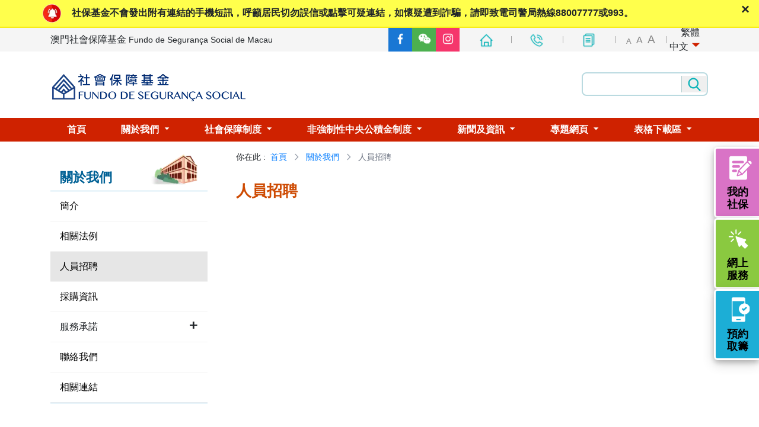

--- FILE ---
content_type: text/html; charset=utf-8
request_url: https://www.fss.gov.mo/zh-hant/aboutus/recruitment?cat_slug=new
body_size: 35656
content:
<!DOCTYPE html><html lang="zh-hant"><head><meta charSet="utf-8"/><meta name="viewport" content="width=device-width, initial-scale=1"/><link rel="preload" as="image" href="/images/icon/icon_rightside1.png" imageSizes="100vw"/><link rel="preload" as="image" href="/images/icon/icon_rightside2.png" imageSizes="100vw"/><link rel="preload" as="image" href="/images/icon/icon_rightside3.png" imageSizes="100vw"/><link rel="preload" as="image" imageSrcSet="/_next/image?url=%2Fimages%2Flogo-fss.png&amp;w=384&amp;q=75 1x, /_next/image?url=%2Fimages%2Flogo-fss.png&amp;w=750&amp;q=75 2x" fetchPriority="high"/><link rel="stylesheet" href="/_next/static/css/e2b01039137433d9.css" data-precedence="next"/><link rel="stylesheet" href="/_next/static/css/c3cbadf78f969e7c.css" data-precedence="next"/><link rel="stylesheet" href="/_next/static/css/0a36201277b2d578.css" data-precedence="next"/><link rel="stylesheet" href="/_next/static/css/e08c7bbd84745805.css" data-precedence="next"/><link rel="stylesheet" href="/_next/static/css/6cce720a75342706.css" data-precedence="next"/><link rel="preload" as="script" fetchPriority="low" href="/_next/static/chunks/webpack-ec25aae0eb92dd61.js"/><script src="/_next/static/chunks/f0301eb1-c5cb24e3fece0d73.js" async=""></script><script src="/_next/static/chunks/6860-683231b5f52fab09.js" async=""></script><script src="/_next/static/chunks/main-app-1dda4dc2608c0b0f.js" async=""></script><script src="/_next/static/chunks/8935-5bf709c8c5c3916e.js" async=""></script><script src="/_next/static/chunks/app/%5Blocale%5D/layout-dc9a4904a547e67d.js" async=""></script><script src="/_next/static/chunks/1240-43620762e32f3d0c.js" async=""></script><script src="/_next/static/chunks/app/layout-4550fcf8ffc47424.js" async=""></script><script src="/_next/static/chunks/f6e2603d-57292ee4572e4e9a.js" async=""></script><script src="/_next/static/chunks/65c3bc29-1ebe4c7b1461fd6d.js" async=""></script><script src="/_next/static/chunks/f09a3a52-b79a881309b0e92a.js" async=""></script><script src="/_next/static/chunks/6293-678380acf190192f.js" async=""></script><script src="/_next/static/chunks/1024-dc09e6eef7085f7d.js" async=""></script><script src="/_next/static/chunks/8846-e4327c191b274f86.js" async=""></script><script src="/_next/static/chunks/5567-aecd68feaa435ab1.js" async=""></script><script src="/_next/static/chunks/app/not-found-238f2f177a00f19d.js" async=""></script><script src="/_next/static/chunks/4699-59076e20df6e0839.js" async=""></script><script src="/_next/static/chunks/2033-07ccaa86399a5eb3.js" async=""></script><script src="/_next/static/chunks/app/%5Blocale%5D/%5B...page%5D/layout-bb2c2242275c231e.js" async=""></script><link rel="preload" href="https://www.googletagmanager.com/gtag/js?id=G-2VDW5MVFT8" as="script"/><title>人員招聘 | 澳門社會保障基金 Fundo de Segurança Social de Macau</title><meta name="description" content="澳門社會保障基金 Fundo de Segurança Social de Macau"/><link rel="manifest" href="/manifest.webmanifest" crossorigin="use-credentials"/><meta name="keywords" content="澳門社會保障基金 Fundo de Segurança Social de Macau"/><meta name="robots" content="index, follow"/><meta name="googlebot" content="index, follow, max-video-preview:-1, max-image-preview:large, max-snippet:-1"/><link rel="canonical" href="https://www.fss.gov.mo/zh-hant"/><link rel="alternate" hrefLang="zh-CN" href="https://www.fss.gov.mo/zh-hans"/><link rel="alternate" hrefLang="zh-TW" href="https://www.fss.gov.mo/zh-hant"/><link rel="alternate" hrefLang="en" href="https://www.fss.gov.mo/en"/><link rel="alternate" hrefLang="pt" href="https://www.fss.gov.mo/pt"/><meta property="og:title" content="人員招聘 | 澳門社會保障基金 Fundo de Segurança Social de Macau"/><meta property="og:description" content="澳門社會保障基金 Fundo de Segurança Social de Macau"/><meta name="twitter:card" content="summary_large_image"/><meta name="twitter:title" content="澳門社會保障基金 Fundo de Segurança Social de Macau"/><meta name="twitter:description" content="澳門社會保障基金 Fundo de Segurança Social de Macau"/><script src="/_next/static/chunks/polyfills-42372ed130431b0a.js" noModule=""></script></head><body class="min-h-screen"><style>#nprogress{pointer-events:none}#nprogress .bar{background:#29d;position:fixed;z-index:1600;top: 0;left:0;width:100%;height:3px}#nprogress .peg{display:block;position:absolute;right:0;width:100px;height:100%;box-shadow:0 0 10px #29d,0 0 5px #29d;opacity:1;-webkit-transform:rotate(3deg) translate(0px,-4px);-ms-transform:rotate(3deg) translate(0px,-4px);transform:rotate(3deg) translate(0px,-4px)}#nprogress .spinner{display:block;position:fixed;z-index:1600;top: 15px;right:15px}#nprogress .spinner-icon{width:18px;height:18px;box-sizing:border-box;border:2px solid transparent;border-top-color:#29d;border-left-color:#29d;border-radius:50%;-webkit-animation:nprogress-spinner 400ms linear infinite;animation:nprogress-spinner 400ms linear infinite}.nprogress-custom-parent{overflow:hidden;position:relative}.nprogress-custom-parent #nprogress .bar,.nprogress-custom-parent #nprogress .spinner{position:absolute}@-webkit-keyframes nprogress-spinner{0%{-webkit-transform:rotate(0deg)}100%{-webkit-transform:rotate(360deg)}}@keyframes nprogress-spinner{0%{transform:rotate(0deg)}100%{transform:rotate(360deg)}}</style><html lang="zh-hant"><body><div class="flex min-h-screen flex-col"><header id="sticky-content" class="bg-white header-grayscale-effect relative z-10"><!--$--><div class="relative border-b-2 border-[#f7ec18] bg-[#ffff4c] py-[0.3rem] font-bold leading-[1.4]"><div class="container"><div class="flex items-center"><img alt="bell" loading="lazy" width="35" height="35" decoding="async" data-nimg="1" class="mr-4 w-[35px]" style="color:transparent" srcSet="/_next/image?url=%2Fimages%2Ficon%2Ficon_bell.png&amp;w=48&amp;q=75 1x, /_next/image?url=%2Fimages%2Ficon%2Ficon_bell.png&amp;w=96&amp;q=75 2x" src="/_next/image?url=%2Fimages%2Ficon%2Ficon_bell.png&amp;w=96&amp;q=75"/><div><div><p>社保基金不會發出附有連結的手機短訊，呼籲居民切勿誤信或點擊可疑連結，如懷疑遭到詐騙，請即致電司警局熱線88007777或993。</p></div></div></div></div><div id="notice-del-btn" class="pointer-cursor absolute right-4 top-0 cursor-pointer text-2xl">×</div></div><div id="topbar" class="bg-[#f5f5f5]"><div class="container"><div class="flex h-[40px] grid-cols-12 items-center px-0 lg:flex-row-reverse"><div class="col-span-12 flex w-full items-center justify-between px-[15px] lg:col-span-6"><div class="flex gap-x-1 lg:flex"><a target="_blank" href="https://www.facebook.com/fssmacao/" rel="noopener noreferrer" class="flex h-[40px] w-[40px] cursor-pointer items-center justify-center overflow-hidden bg-[#1977d4]"><img alt="fb" loading="lazy" width="25" height="25" decoding="async" data-nimg="1" style="color:transparent" srcSet="/_next/image?url=%2Fimages%2Ficon%2Ficon_social1_fb.png&amp;w=32&amp;q=75 1x, /_next/image?url=%2Fimages%2Ficon%2Ficon_social1_fb.png&amp;w=64&amp;q=75 2x" src="/_next/image?url=%2Fimages%2Ficon%2Ficon_social1_fb.png&amp;w=64&amp;q=75"/></a><a class="flex h-[40px] w-[40px] cursor-pointer items-center justify-center overflow-hidden bg-[#4cb04f]" type="button" aria-haspopup="dialog" aria-expanded="false" aria-controls="radix-:R9b6fjtcq:" data-state="closed" href="#"><img alt="wechat" loading="lazy" width="25" height="25" decoding="async" data-nimg="1" style="color:transparent" srcSet="/_next/image?url=%2Fimages%2Ficon%2Ficon_social2_wechat.png&amp;w=32&amp;q=75 1x, /_next/image?url=%2Fimages%2Ficon%2Ficon_social2_wechat.png&amp;w=64&amp;q=75 2x" src="/_next/image?url=%2Fimages%2Ficon%2Ficon_social2_wechat.png&amp;w=64&amp;q=75"/></a><a target="_blank" href="https://www.instagram.com/fss_macau/" rel="noopener noreferrer" class="flex h-[40px] w-[40px] cursor-pointer items-center justify-center overflow-hidden bg-[#f5366c]"><img alt="ins" loading="lazy" width="25" height="25" decoding="async" data-nimg="1" style="color:transparent" srcSet="/_next/image?url=%2Fimages%2Ficon%2Ficon_social3_instagram.png&amp;w=32&amp;q=75 1x, /_next/image?url=%2Fimages%2Ficon%2Ficon_social3_instagram.png&amp;w=64&amp;q=75 2x" src="/_next/image?url=%2Fimages%2Ficon%2Ficon_social3_instagram.png&amp;w=64&amp;q=75"/></a></div><ul class="icon-list py-lg-0 py-1"><li class="after:!left-full after:w-[1px] after:border-none"><div class="w-fit" data-testid="flowbite-tooltip-target"><a href="/zh-hant"> <img alt="home" loading="lazy" width="30" height="30" decoding="async" data-nimg="1" class="icon-home" style="color:transparent" srcSet="/_next/image?url=%2Fimages%2Ficon%2Ficon_top1_home.png&amp;w=32&amp;q=75 1x, /_next/image?url=%2Fimages%2Ficon%2Ficon_top1_home.png&amp;w=64&amp;q=75 2x" src="/_next/image?url=%2Fimages%2Ficon%2Ficon_top1_home.png&amp;w=64&amp;q=75"/></a></div><div data-testid="flowbite-tooltip" tabindex="-1" class="absolute z-10 inline-block rounded-lg px-3 py-2 text-sm font-medium shadow-sm transition-opacity duration-300 invisible opacity-0 bg-gray-900 text-white dark:bg-gray-700" style="position:absolute;top:0;left:0" id=":R6b6fjtcq:" role="tooltip"><div class="relative z-20">首頁</div><div class="absolute z-10 h-2 w-2 rotate-45 bg-gray-900 dark:bg-gray-700" data-testid="flowbite-tooltip-arrow" style="top:-4px;left:;right:;bottom:"> </div></div></li><li class="after:!left-full after:w-[1px] after:border-none"><div class="w-fit" data-testid="flowbite-tooltip-target"><a href="/zh-hant/aboutus/contactus"> <img alt="contact-us" loading="lazy" width="30" height="30" decoding="async" data-nimg="1" class="icon-contact-us" style="color:transparent" srcSet="/_next/image?url=%2Fimages%2Ficon%2Ficon_top2_contact-us.png&amp;w=32&amp;q=75 1x, /_next/image?url=%2Fimages%2Ficon%2Ficon_top2_contact-us.png&amp;w=64&amp;q=75 2x" src="/_next/image?url=%2Fimages%2Ficon%2Ficon_top2_contact-us.png&amp;w=64&amp;q=75"/></a></div><div data-testid="flowbite-tooltip" tabindex="-1" class="absolute z-10 inline-block rounded-lg px-3 py-2 text-sm font-medium shadow-sm transition-opacity duration-300 invisible opacity-0 bg-gray-900 text-white dark:bg-gray-700" style="position:absolute;top:0;left:0" id=":Rab6fjtcq:" role="tooltip"><div class="relative z-20 text-nowrap">聯絡我們</div><div class="absolute z-10 h-2 w-2 rotate-45 bg-gray-900 dark:bg-gray-700" data-testid="flowbite-tooltip-arrow" style="top:-4px;left:;right:;bottom:"> </div></div></li><li class="after:!left-full after:w-[1px] after:border-none"><div class="w-fit" data-testid="flowbite-tooltip-target"><a href="/text/zh-hant/menu"><img alt="text" loading="lazy" width="30" height="30" decoding="async" data-nimg="1" class="icon-text" style="color:transparent" srcSet="/_next/image?url=%2Fimages%2Ficon%2Ficon_top3_text.png&amp;w=32&amp;q=75 1x, /_next/image?url=%2Fimages%2Ficon%2Ficon_top3_text.png&amp;w=64&amp;q=75 2x" src="/_next/image?url=%2Fimages%2Ficon%2Ficon_top3_text.png&amp;w=64&amp;q=75"/></a></div><div data-testid="flowbite-tooltip" tabindex="-1" class="absolute z-10 inline-block rounded-lg px-3 py-2 text-sm font-medium shadow-sm transition-opacity duration-300 invisible opacity-0 bg-gray-900 text-white dark:bg-gray-700" style="position:absolute;top:0;left:0" id=":Reb6fjtcq:" role="tooltip"><div class="relative z-20">文字版</div><div class="absolute z-10 h-2 w-2 rotate-45 bg-gray-900 dark:bg-gray-700" data-testid="flowbite-tooltip-arrow" style="top:-4px;left:;right:;bottom:"> </div></div></li><li class="fs-modify hidden md:flex"><div class="topbar_fontSizeControl__H2oxc"><div class="topbar_pcView__B1iTq"><span class="fs-lang-color" style="font-size:13px">A</span><span class="fs-lang-color" style="font-size:16px">A</span><span class="fs-lang-color" style="font-size:19px">A</span></div><div class="topbar_mobileView__dvrwE"><span class="fs-lang-color">A±</span></div></div></li><li class="dropdownMenuLink !block text-center after:hidden"><div class="group pr-[10px]"><div class="text-nowrap relative"><div class="inline relative pl-[19px] lg:text-[1rem]">繁體中文<div class="inline-block left-full top-1/2 ml-[6px] -translate-y-1/2 border-b-0 border-l-[0.4em] border-r-[0.4em] border-t-[0.4em] border-[#cf2200] border-l-transparent border-r-transparent align-middle"></div></div> <div class="w-auto absolute min-w-[10rem] lg:min-w-[110%] 2xl:min-w-[120%] box-content top-full left-1/2 -translate-x-1/2 lg:right-0 z-10 hidden bg-[#ffe7c3] group-hover:block"><div><a class="inline-block w-full px-4 py-2 text-black hover:bg-[#f9cf95]" href="/zh-hant/aboutus/recruitment?cat_slug=new">繁體中文</a></div><div><a class="inline-block w-full px-4 py-2 text-black hover:bg-[#f9cf95]" href="/zh-hans/aboutus/recruitment?cat_slug=new">简体中文</a></div><div><a class="inline-block w-full px-4 py-2 text-black hover:bg-[#f9cf95]" href="/pt/aboutus/recruitment?cat_slug=new">Português</a></div><div><a class="inline-block w-full px-4 py-2 text-black hover:bg-[#f9cf95]" href="/en/aboutus/recruitment?cat_slug=new">English</a></div></div></div></div></li></ul></div><div class="col-span-12 hidden w-full items-center justify-start space-x-1 px-[15px] lg:col-span-6 lg:flex lg:flex-col lg:items-center lg:text-[.875rem] lg:leading-[1.2] xl:flex-row xl:text-[1rem]"><span>澳門社會保障基金</span><span class="text-sm">Fundo de Segurança Social de Macau</span></div></div></div></div><div class="justify-between items-center lg:flex relative"><div class="flex container border-[#c1dee5] border-b w-full h-[110px] items-center lg:pl-[15px] lg:border-none md:px-[16px] !mb-[2px] px-3 border-none"><a class="w-full" href="/zh-hant"><img alt="澳門社會保障基金 - Fundo de Segurança Social de Macau" fetchPriority="high" width="335" height="76" decoding="async" data-nimg="1" style="color:transparent" srcSet="/_next/image?url=%2Fimages%2Flogo-fss.png&amp;w=384&amp;q=75 1x, /_next/image?url=%2Fimages%2Flogo-fss.png&amp;w=750&amp;q=75 2x" src="/_next/image?url=%2Fimages%2Flogo-fss.png&amp;w=750&amp;q=75"/></a><div class="hidden lg:block"><div class="flex h-[40px] border-2 border-[#badae0] rounded-lg lg:t-[-20px] lg:mr-0 lg:right-[2rem] lg:flex-row-reverse md:mx-auto md:max-w-[720px] md:py-1"><button class="bg-icon-search w-[56px] h-[28px] cursor-pointer bg-center bg-contain relative bg-no-repeat content-[&#x27;&#x27;] border-[#b4cecf] top-0 bottom-0 left-0 right-0 lg:border-l-[1px] lg:border-r-0"></button><input type="text" class="h-full w-full border-none" style="box-shadow:none !important"/></div></div><div class="lg:hidden"><div><div class="hidden lg:block"><div class="bg-fssMenu "><ul class="flex justify-evenly 2xl:w-[1280px] xl:w-[1140px] lg:w-[960px] mx-auto"><li class="PCMenuItem PCMenuItem-zh-hant"><a class="PCMenuLink h-full flex items-center text-white font-bold inline-block py-2 px-6" target="" href="/zh-hant"><span>首頁</span></a></li><li class="PCMenuItem PCMenuItem-zh-hant"><div class="relative"><div class="PCMenuItemLabel font-bold py-2 px-6 cursor-pointer"><span>關於我們<!-- --> </span><svg class="w-[0.6em] h-[0.6em] ml-[0.255em] -mt-[0.3em] fill-white inline-block" viewBox="0 0 1024 1024" version="1.1" xmlns="http://www.w3.org/2000/svg" p-id="538"><path d="M64 320l448 448 448-448z" fill="currentColor" p-id="539"></path></svg></div><ul class="PCMenuItemList min-w-[110%] bg-[#ffe7c3] absolute top-full z-10 left-0"><li><a class="w-full border-b-[#f9cf95] hover:bg-[#f9cf95] text-nowrap text-center px-4 py-2 text-[#16181B] inline-block py-2 px-6" target="" href="/zh-hant/aboutus/intro"><span>簡介</span></a></li><li><a class="w-full border-b-[#f9cf95] hover:bg-[#f9cf95] text-nowrap text-center px-4 py-2 text-[#16181B] inline-block py-2 px-6" target="" href="/zh-hant/aboutus/releated-law"><span>相關法例</span></a></li><li><a class="w-full border-b-[#f9cf95] hover:bg-[#f9cf95] text-nowrap text-center px-4 py-2 text-[#16181B] inline-block py-2 px-6" target="" href="/zh-hant/aboutus/recruitment"><span>人員招聘</span></a></li><li><a class="w-full border-b-[#f9cf95] hover:bg-[#f9cf95] text-nowrap text-center px-4 py-2 text-[#16181B] inline-block py-2 px-6" target="" href="/zh-hant/aboutus/purchaseinfo"><span>採購資訊</span></a></li><li><a class="w-full border-b-[#f9cf95] hover:bg-[#f9cf95] text-nowrap text-center px-4 py-2 text-[#16181B] inline-block py-2 px-6" target="" href="/zh-hant/aboutus/pledges"><span>服務承諾</span></a></li><li><a class="w-full border-b-[#f9cf95] hover:bg-[#f9cf95] text-nowrap text-center px-4 py-2 text-[#16181B] inline-block py-2 px-6" target="" href="/zh-hant/aboutus/contactus"><span>聯絡我們</span></a></li><li><a class="w-full border-b-[#f9cf95] hover:bg-[#f9cf95] text-nowrap text-center px-4 py-2 text-[#16181B] inline-block py-2 px-6" target="" href="/zh-hant/aboutus/links"><span>相關連結</span></a></li></ul></div></li><li class="PCMenuItem PCMenuItem-zh-hant"><div class="relative"><div class="PCMenuItemLabel font-bold py-2 px-6 cursor-pointer"><span>社會保障制度<!-- --> </span><svg class="w-[0.6em] h-[0.6em] ml-[0.255em] -mt-[0.3em] fill-white inline-block" viewBox="0 0 1024 1024" version="1.1" xmlns="http://www.w3.org/2000/svg" p-id="538"><path d="M64 320l448 448 448-448z" fill="currentColor" p-id="539"></path></svg></div><ul class="PCMenuItemList min-w-[110%] bg-[#ffe7c3] absolute top-full z-10 left-0"><li><a class="w-full border-b-[#f9cf95] hover:bg-[#f9cf95] text-nowrap text-center px-4 py-2 text-[#16181B] inline-block py-2 px-6" target="" href="/zh-hant/social/social-intro"><span>簡介</span></a></li><li><a class="w-full border-b-[#f9cf95] hover:bg-[#f9cf95] text-nowrap text-center px-4 py-2 text-[#16181B] inline-block py-2 px-6" target="" href="/zh-hant/social/social-news"><span>最新消息</span></a></li><li><a class="w-full border-b-[#f9cf95] hover:bg-[#f9cf95] text-nowrap text-center px-4 py-2 text-[#16181B] inline-block py-2 px-6" target="" href="/zh-hant/social/social-contribut"><span>供款制度</span></a></li><li><a class="w-full border-b-[#f9cf95] hover:bg-[#f9cf95] text-nowrap text-center px-4 py-2 text-[#16181B] inline-block py-2 px-6" target="" href="/zh-hant/social/social-benefits"><span>社會保障的給付</span></a></li><li><a class="w-full border-b-[#f9cf95] hover:bg-[#f9cf95] text-nowrap text-center px-4 py-2 text-[#16181B] inline-block py-2 px-6" target="" href="/zh-hant/social/social-guide"><span>行政手續指南</span></a></li><li><a class="w-full border-b-[#f9cf95] hover:bg-[#f9cf95] text-nowrap text-center px-4 py-2 text-[#16181B] inline-block py-2 px-6" target="" href="/zh-hant/social/social-faq"><span>常見問題</span></a></li><li><a class="w-full border-b-[#f9cf95] hover:bg-[#f9cf95] text-nowrap text-center px-4 py-2 text-[#16181B] inline-block py-2 px-6" target="" href="/zh-hant/social/node-5"><span>受益人死亡</span></a></li></ul></div></li><li class="PCMenuItem PCMenuItem-zh-hant"><div class="relative"><div class="PCMenuItemLabel font-bold py-2 px-6 cursor-pointer"><span>非強制性中央公積金制度<!-- --> </span><svg class="w-[0.6em] h-[0.6em] ml-[0.255em] -mt-[0.3em] fill-white inline-block" viewBox="0 0 1024 1024" version="1.1" xmlns="http://www.w3.org/2000/svg" p-id="538"><path d="M64 320l448 448 448-448z" fill="currentColor" p-id="539"></path></svg></div><ul class="PCMenuItemList min-w-[110%] bg-[#ffe7c3] absolute top-full z-10 left-0"><li><a class="w-full border-b-[#f9cf95] hover:bg-[#f9cf95] text-nowrap text-center px-4 py-2 text-[#16181B] inline-block py-2 px-6" target="" href="/zh-hant/rpc/rpc-info-level"><span>簡介</span></a></li><li><a class="w-full border-b-[#f9cf95] hover:bg-[#f9cf95] text-nowrap text-center px-4 py-2 text-[#16181B] inline-block py-2 px-6" target="" href="/zh-hant/rpc/rpc-news"><span>最新消息</span></a></li><li><a class="w-full border-b-[#f9cf95] hover:bg-[#f9cf95] text-nowrap text-center px-4 py-2 text-[#16181B] inline-block py-2 px-6" target="" href="/zh-hant/rpc/node-13"><span>供款制度</span></a></li><li><a class="w-full border-b-[#f9cf95] hover:bg-[#f9cf95] text-nowrap text-center px-4 py-2 text-[#16181B] inline-block py-2 px-6" target="" href="/zh-hant/rpc/allocationsystem"><span>分配制度</span></a></li><li><a class="w-full border-b-[#f9cf95] hover:bg-[#f9cf95] text-nowrap text-center px-4 py-2 text-[#16181B] inline-block py-2 px-6" target="" href="/zh-hant/rpc/levantamento-level"><span>款項的提取</span></a></li><li><a class="w-full border-b-[#f9cf95] hover:bg-[#f9cf95] text-nowrap text-center px-4 py-2 text-[#16181B] inline-block py-2 px-6" target="" href="/zh-hant/rpc/rpc-guide"><span>行政手續指南</span></a></li><li><a class="w-full border-b-[#f9cf95] hover:bg-[#f9cf95] text-nowrap text-center px-4 py-2 text-[#16181B] inline-block py-2 px-6" target="" href="/zh-hant/rpc/rpc-faq"><span>常見問題</span></a></li><li><a class="w-full border-b-[#f9cf95] hover:bg-[#f9cf95] text-nowrap text-center px-4 py-2 text-[#16181B] inline-block py-2 px-6" target="_blank" href="https://eservice2.fss.gov.mo/Web/CPFPublic/Funds?culture=zh-hant"><span>非強制央積金資訊平台</span></a></li><li><a class="w-full border-b-[#f9cf95] hover:bg-[#f9cf95] text-nowrap text-center px-4 py-2 text-[#16181B] inline-block py-2 px-6" target="" href="/zh-hant/rpc/4"><span> 積金資訊站</span></a></li><li><a class="w-full border-b-[#f9cf95] hover:bg-[#f9cf95] text-nowrap text-center px-4 py-2 text-[#16181B] inline-block py-2 px-6" target="" href="/zh-hant/rpc/dead"><span>帳戶擁有人死亡</span></a></li></ul></div></li><li class="PCMenuItem PCMenuItem-zh-hant"><div class="relative"><div class="PCMenuItemLabel font-bold py-2 px-6 cursor-pointer"><span>新聞及資訊<!-- --> </span><svg class="w-[0.6em] h-[0.6em] ml-[0.255em] -mt-[0.3em] fill-white inline-block" viewBox="0 0 1024 1024" version="1.1" xmlns="http://www.w3.org/2000/svg" p-id="538"><path d="M64 320l448 448 448-448z" fill="currentColor" p-id="539"></path></svg></div><ul class="PCMenuItemList min-w-[110%] bg-[#ffe7c3] absolute top-full z-10 left-0"><li><a class="w-full border-b-[#f9cf95] hover:bg-[#f9cf95] text-nowrap text-center px-4 py-2 text-[#16181B] inline-block py-2 px-6" target="" href="/zh-hant/newscenter/news"><span>新聞</span></a></li><li><a class="w-full border-b-[#f9cf95] hover:bg-[#f9cf95] text-nowrap text-center px-4 py-2 text-[#16181B] inline-block py-2 px-6" target="" href="/zh-hant/newscenter/newscenter-promotion"><span>宣傳資料</span></a></li><li><a class="w-full border-b-[#f9cf95] hover:bg-[#f9cf95] text-nowrap text-center px-4 py-2 text-[#16181B] inline-block py-2 px-6" target="" href="/zh-hant/newscenter/pactivity"><span>活動通告</span></a></li><li><a class="w-full border-b-[#f9cf95] hover:bg-[#f9cf95] text-nowrap text-center px-4 py-2 text-[#16181B] inline-block py-2 px-6" target="" href="/zh-hant/newscenter/annualreport"><span>年度報告</span></a></li><li><a class="w-full border-b-[#f9cf95] hover:bg-[#f9cf95] text-nowrap text-center px-4 py-2 text-[#16181B] inline-block py-2 px-6" target="" href="/zh-hant/newscenter/special-issues"><span>特刊</span></a></li><li><a class="w-full border-b-[#f9cf95] hover:bg-[#f9cf95] text-nowrap text-center px-4 py-2 text-[#16181B] inline-block py-2 px-6" target="" href="/zh-hant/newscenter/research"><span>研究</span></a></li><li><a class="w-full border-b-[#f9cf95] hover:bg-[#f9cf95] text-nowrap text-center px-4 py-2 text-[#16181B] inline-block py-2 px-6" target="" href="/zh-hant/newscenter/statistics-backup"><span>統計</span></a></li></ul></div></li><li class="PCMenuItem PCMenuItem-zh-hant"><div class="relative"><div class="PCMenuItemLabel font-bold py-2 px-6 cursor-pointer"><span>專題網頁<!-- --> </span><svg class="w-[0.6em] h-[0.6em] ml-[0.255em] -mt-[0.3em] fill-white inline-block" viewBox="0 0 1024 1024" version="1.1" xmlns="http://www.w3.org/2000/svg" p-id="538"><path d="M64 320l448 448 448-448z" fill="currentColor" p-id="539"></path></svg></div><ul class="PCMenuItemList min-w-[110%] bg-[#ffe7c3] absolute top-full z-10 right-0"><li><a class="w-full border-b-[#f9cf95] hover:bg-[#f9cf95] text-nowrap text-center px-4 py-2 text-[#16181B] inline-block py-2 px-6" target="" href="/zh-hant/subsite/allocation"><span>非強制央積金2025年度預算盈餘特別分配</span></a></li><li><a class="w-full border-b-[#f9cf95] hover:bg-[#f9cf95] text-nowrap text-center px-4 py-2 text-[#16181B] inline-block py-2 px-6" target="" href="/zh-hant/subsite/reports"><span>非強制央積金審視報告</span></a></li><li><a class="w-full border-b-[#f9cf95] hover:bg-[#f9cf95] text-nowrap text-center px-4 py-2 text-[#16181B] inline-block py-2 px-6" target="" href="/zh-hant/subsite/prova-vida"><span>在生證明</span></a></li><li><a class="w-full border-b-[#f9cf95] hover:bg-[#f9cf95] text-nowrap text-center px-4 py-2 text-[#16181B] inline-block py-2 px-6" target="" href="/zh-hant/subsite/edeclare"><span>電子化方式申報僱員任職資料及繳款</span></a></li><li><a class="w-full border-b-[#f9cf95] hover:bg-[#f9cf95] text-nowrap text-center px-4 py-2 text-[#16181B] inline-block py-2 px-6" target="" href="/zh-hant/subsite/epayment"><span>電子化繳款渠道</span></a></li><li><a class="w-full border-b-[#f9cf95] hover:bg-[#f9cf95] text-nowrap text-center px-4 py-2 text-[#16181B] inline-block py-2 px-6" target="" href="/zh-hant/subsite/outax"><span>外地僱員聘用費</span></a></li><li><a class="w-full border-b-[#f9cf95] hover:bg-[#f9cf95] text-nowrap text-center px-4 py-2 text-[#16181B] inline-block py-2 px-6" target="" href="/zh-hant/subsite/labor-reg"><span>就業輔助及培訓規章</span></a></li><li><a class="w-full border-b-[#f9cf95] hover:bg-[#f9cf95] text-nowrap text-center px-4 py-2 text-[#16181B] inline-block py-2 px-6" target="" href="/zh-hant/subsite/piwork"><span>鼓勵殘疾金受益人就業計劃</span></a></li><li><a class="w-full border-b-[#f9cf95] hover:bg-[#f9cf95] text-nowrap text-center px-4 py-2 text-[#16181B] inline-block py-2 px-6" target="" href="/zh-hant/subsite/cross-border"><span>跨境社保資訊</span></a></li></ul></div></li><li class="PCMenuItem PCMenuItem-zh-hant"><div class="relative"><div class="PCMenuItemLabel font-bold py-2 px-6 cursor-pointer"><span>表格下載區<!-- --> </span><svg class="w-[0.6em] h-[0.6em] ml-[0.255em] -mt-[0.3em] fill-white inline-block" viewBox="0 0 1024 1024" version="1.1" xmlns="http://www.w3.org/2000/svg" p-id="538"><path d="M64 320l448 448 448-448z" fill="currentColor" p-id="539"></path></svg></div><ul class="PCMenuItemList min-w-[110%] bg-[#ffe7c3] absolute top-full z-10 right-0"><li><a class="w-full border-b-[#f9cf95] hover:bg-[#f9cf95] text-nowrap text-center px-4 py-2 text-[#16181B] inline-block py-2 px-6" target="" href="/zh-hant/download/download-social"><span>社保供款及外聘費</span></a></li><li><a class="w-full border-b-[#f9cf95] hover:bg-[#f9cf95] text-nowrap text-center px-4 py-2 text-[#16181B] inline-block py-2 px-6" target="" href="/zh-hant/download/download-social-benefits"><span>養老金及其他津貼</span></a></li><li><a class="w-full border-b-[#f9cf95] hover:bg-[#f9cf95] text-nowrap text-center px-4 py-2 text-[#16181B] inline-block py-2 px-6" target="" href="/zh-hant/download/mpf-contributions"><span>央積金供款</span></a></li><li><a class="w-full border-b-[#f9cf95] hover:bg-[#f9cf95] text-nowrap text-center px-4 py-2 text-[#16181B] inline-block py-2 px-6" target="" href="/zh-hant/download/list-objections"><span>央積金款項名單的聲明異議</span></a></li><li><a class="w-full border-b-[#f9cf95] hover:bg-[#f9cf95] text-nowrap text-center px-4 py-2 text-[#16181B] inline-block py-2 px-6" target="" href="/zh-hant/download/mpf-withdrawal"><span>央積金款項提取</span></a></li><li><a class="w-full border-b-[#f9cf95] hover:bg-[#f9cf95] text-nowrap text-center px-4 py-2 text-[#16181B] inline-block py-2 px-6" target="" href="/zh-hant/download/download-address"><span>更改個人資料</span></a></li><li><a class="w-full border-b-[#f9cf95] hover:bg-[#f9cf95] text-nowrap text-center px-4 py-2 text-[#16181B] inline-block py-2 px-6" target="" href="/zh-hant/download/others"><span>其他</span></a></li></ul></div></li></ul></div></div><div class="lg:hidden"><div><div class="lg:hidden"><img alt="menu" loading="lazy" width="30" height="30" decoding="async" data-nimg="1" class="lg:hidden" style="color:transparent" srcSet="/_next/image?url=%2Fimages%2Fmob_icon_menu.png&amp;w=32&amp;q=75 1x, /_next/image?url=%2Fimages%2Fmob_icon_menu.png&amp;w=64&amp;q=75 2x" src="/_next/image?url=%2Fimages%2Fmob_icon_menu.png&amp;w=64&amp;q=75"/></div><div class="absolute top-full left-0 w-full z-50"><ul class="overflow-scroll text-center bg-[#cf2200] max-h-0 transition-[max-height]"><li><a class="text-white w-full py-[0.8rem] inline-block border-b border-[#ff694a]" target="" href="/zh-hant">首頁</a></li><li><div><div class="text-white py-[0.8rem] border-b border-[#ff694a]">關於我們<div class="inline-block border-x-transparent border-t-[0.3em] border-r-[0.3em] border-l-[0.3em] align-[0.255em] ml-[0.255em]"></div></div></div></li><li><div><div class="text-white py-[0.8rem] border-b border-[#ff694a]">社會保障制度<div class="inline-block border-x-transparent border-t-[0.3em] border-r-[0.3em] border-l-[0.3em] align-[0.255em] ml-[0.255em]"></div></div></div></li><li><div><div class="text-white py-[0.8rem] border-b border-[#ff694a]">非強制性中央公積金制度<div class="inline-block border-x-transparent border-t-[0.3em] border-r-[0.3em] border-l-[0.3em] align-[0.255em] ml-[0.255em]"></div></div></div></li><li><div><div class="text-white py-[0.8rem] border-b border-[#ff694a]">新聞及資訊<div class="inline-block border-x-transparent border-t-[0.3em] border-r-[0.3em] border-l-[0.3em] align-[0.255em] ml-[0.255em]"></div></div></div></li><li><div><div class="text-white py-[0.8rem] border-b border-[#ff694a]">專題網頁<div class="inline-block border-x-transparent border-t-[0.3em] border-r-[0.3em] border-l-[0.3em] align-[0.255em] ml-[0.255em]"></div></div></div></li><li><div><div class="text-white py-[0.8rem] border-b border-[#ff694a]">表格下載區<div class="inline-block border-x-transparent border-t-[0.3em] border-r-[0.3em] border-l-[0.3em] align-[0.255em] ml-[0.255em]"></div></div></div></li></ul></div></div></div></div></div></div><div class="block lg:hidden"></div></div><div class="hidden lg:block"><div><div class="hidden lg:block"><div class="bg-fssMenu "><ul class="flex justify-evenly 2xl:w-[1280px] xl:w-[1140px] lg:w-[960px] mx-auto"><li class="PCMenuItem PCMenuItem-zh-hant"><a class="PCMenuLink h-full flex items-center text-white font-bold inline-block py-2 px-6" target="" href="/zh-hant"><span>首頁</span></a></li><li class="PCMenuItem PCMenuItem-zh-hant"><div class="relative"><div class="PCMenuItemLabel font-bold py-2 px-6 cursor-pointer"><span>關於我們<!-- --> </span><svg class="w-[0.6em] h-[0.6em] ml-[0.255em] -mt-[0.3em] fill-white inline-block" viewBox="0 0 1024 1024" version="1.1" xmlns="http://www.w3.org/2000/svg" p-id="538"><path d="M64 320l448 448 448-448z" fill="currentColor" p-id="539"></path></svg></div><ul class="PCMenuItemList min-w-[110%] bg-[#ffe7c3] absolute top-full z-10 left-0"><li><a class="w-full border-b-[#f9cf95] hover:bg-[#f9cf95] text-nowrap text-center px-4 py-2 text-[#16181B] inline-block py-2 px-6" target="" href="/zh-hant/aboutus/intro"><span>簡介</span></a></li><li><a class="w-full border-b-[#f9cf95] hover:bg-[#f9cf95] text-nowrap text-center px-4 py-2 text-[#16181B] inline-block py-2 px-6" target="" href="/zh-hant/aboutus/releated-law"><span>相關法例</span></a></li><li><a class="w-full border-b-[#f9cf95] hover:bg-[#f9cf95] text-nowrap text-center px-4 py-2 text-[#16181B] inline-block py-2 px-6" target="" href="/zh-hant/aboutus/recruitment"><span>人員招聘</span></a></li><li><a class="w-full border-b-[#f9cf95] hover:bg-[#f9cf95] text-nowrap text-center px-4 py-2 text-[#16181B] inline-block py-2 px-6" target="" href="/zh-hant/aboutus/purchaseinfo"><span>採購資訊</span></a></li><li><a class="w-full border-b-[#f9cf95] hover:bg-[#f9cf95] text-nowrap text-center px-4 py-2 text-[#16181B] inline-block py-2 px-6" target="" href="/zh-hant/aboutus/pledges"><span>服務承諾</span></a></li><li><a class="w-full border-b-[#f9cf95] hover:bg-[#f9cf95] text-nowrap text-center px-4 py-2 text-[#16181B] inline-block py-2 px-6" target="" href="/zh-hant/aboutus/contactus"><span>聯絡我們</span></a></li><li><a class="w-full border-b-[#f9cf95] hover:bg-[#f9cf95] text-nowrap text-center px-4 py-2 text-[#16181B] inline-block py-2 px-6" target="" href="/zh-hant/aboutus/links"><span>相關連結</span></a></li></ul></div></li><li class="PCMenuItem PCMenuItem-zh-hant"><div class="relative"><div class="PCMenuItemLabel font-bold py-2 px-6 cursor-pointer"><span>社會保障制度<!-- --> </span><svg class="w-[0.6em] h-[0.6em] ml-[0.255em] -mt-[0.3em] fill-white inline-block" viewBox="0 0 1024 1024" version="1.1" xmlns="http://www.w3.org/2000/svg" p-id="538"><path d="M64 320l448 448 448-448z" fill="currentColor" p-id="539"></path></svg></div><ul class="PCMenuItemList min-w-[110%] bg-[#ffe7c3] absolute top-full z-10 left-0"><li><a class="w-full border-b-[#f9cf95] hover:bg-[#f9cf95] text-nowrap text-center px-4 py-2 text-[#16181B] inline-block py-2 px-6" target="" href="/zh-hant/social/social-intro"><span>簡介</span></a></li><li><a class="w-full border-b-[#f9cf95] hover:bg-[#f9cf95] text-nowrap text-center px-4 py-2 text-[#16181B] inline-block py-2 px-6" target="" href="/zh-hant/social/social-news"><span>最新消息</span></a></li><li><a class="w-full border-b-[#f9cf95] hover:bg-[#f9cf95] text-nowrap text-center px-4 py-2 text-[#16181B] inline-block py-2 px-6" target="" href="/zh-hant/social/social-contribut"><span>供款制度</span></a></li><li><a class="w-full border-b-[#f9cf95] hover:bg-[#f9cf95] text-nowrap text-center px-4 py-2 text-[#16181B] inline-block py-2 px-6" target="" href="/zh-hant/social/social-benefits"><span>社會保障的給付</span></a></li><li><a class="w-full border-b-[#f9cf95] hover:bg-[#f9cf95] text-nowrap text-center px-4 py-2 text-[#16181B] inline-block py-2 px-6" target="" href="/zh-hant/social/social-guide"><span>行政手續指南</span></a></li><li><a class="w-full border-b-[#f9cf95] hover:bg-[#f9cf95] text-nowrap text-center px-4 py-2 text-[#16181B] inline-block py-2 px-6" target="" href="/zh-hant/social/social-faq"><span>常見問題</span></a></li><li><a class="w-full border-b-[#f9cf95] hover:bg-[#f9cf95] text-nowrap text-center px-4 py-2 text-[#16181B] inline-block py-2 px-6" target="" href="/zh-hant/social/node-5"><span>受益人死亡</span></a></li></ul></div></li><li class="PCMenuItem PCMenuItem-zh-hant"><div class="relative"><div class="PCMenuItemLabel font-bold py-2 px-6 cursor-pointer"><span>非強制性中央公積金制度<!-- --> </span><svg class="w-[0.6em] h-[0.6em] ml-[0.255em] -mt-[0.3em] fill-white inline-block" viewBox="0 0 1024 1024" version="1.1" xmlns="http://www.w3.org/2000/svg" p-id="538"><path d="M64 320l448 448 448-448z" fill="currentColor" p-id="539"></path></svg></div><ul class="PCMenuItemList min-w-[110%] bg-[#ffe7c3] absolute top-full z-10 left-0"><li><a class="w-full border-b-[#f9cf95] hover:bg-[#f9cf95] text-nowrap text-center px-4 py-2 text-[#16181B] inline-block py-2 px-6" target="" href="/zh-hant/rpc/rpc-info-level"><span>簡介</span></a></li><li><a class="w-full border-b-[#f9cf95] hover:bg-[#f9cf95] text-nowrap text-center px-4 py-2 text-[#16181B] inline-block py-2 px-6" target="" href="/zh-hant/rpc/rpc-news"><span>最新消息</span></a></li><li><a class="w-full border-b-[#f9cf95] hover:bg-[#f9cf95] text-nowrap text-center px-4 py-2 text-[#16181B] inline-block py-2 px-6" target="" href="/zh-hant/rpc/node-13"><span>供款制度</span></a></li><li><a class="w-full border-b-[#f9cf95] hover:bg-[#f9cf95] text-nowrap text-center px-4 py-2 text-[#16181B] inline-block py-2 px-6" target="" href="/zh-hant/rpc/allocationsystem"><span>分配制度</span></a></li><li><a class="w-full border-b-[#f9cf95] hover:bg-[#f9cf95] text-nowrap text-center px-4 py-2 text-[#16181B] inline-block py-2 px-6" target="" href="/zh-hant/rpc/levantamento-level"><span>款項的提取</span></a></li><li><a class="w-full border-b-[#f9cf95] hover:bg-[#f9cf95] text-nowrap text-center px-4 py-2 text-[#16181B] inline-block py-2 px-6" target="" href="/zh-hant/rpc/rpc-guide"><span>行政手續指南</span></a></li><li><a class="w-full border-b-[#f9cf95] hover:bg-[#f9cf95] text-nowrap text-center px-4 py-2 text-[#16181B] inline-block py-2 px-6" target="" href="/zh-hant/rpc/rpc-faq"><span>常見問題</span></a></li><li><a class="w-full border-b-[#f9cf95] hover:bg-[#f9cf95] text-nowrap text-center px-4 py-2 text-[#16181B] inline-block py-2 px-6" target="_blank" href="https://eservice2.fss.gov.mo/Web/CPFPublic/Funds?culture=zh-hant"><span>非強制央積金資訊平台</span></a></li><li><a class="w-full border-b-[#f9cf95] hover:bg-[#f9cf95] text-nowrap text-center px-4 py-2 text-[#16181B] inline-block py-2 px-6" target="" href="/zh-hant/rpc/4"><span> 積金資訊站</span></a></li><li><a class="w-full border-b-[#f9cf95] hover:bg-[#f9cf95] text-nowrap text-center px-4 py-2 text-[#16181B] inline-block py-2 px-6" target="" href="/zh-hant/rpc/dead"><span>帳戶擁有人死亡</span></a></li></ul></div></li><li class="PCMenuItem PCMenuItem-zh-hant"><div class="relative"><div class="PCMenuItemLabel font-bold py-2 px-6 cursor-pointer"><span>新聞及資訊<!-- --> </span><svg class="w-[0.6em] h-[0.6em] ml-[0.255em] -mt-[0.3em] fill-white inline-block" viewBox="0 0 1024 1024" version="1.1" xmlns="http://www.w3.org/2000/svg" p-id="538"><path d="M64 320l448 448 448-448z" fill="currentColor" p-id="539"></path></svg></div><ul class="PCMenuItemList min-w-[110%] bg-[#ffe7c3] absolute top-full z-10 left-0"><li><a class="w-full border-b-[#f9cf95] hover:bg-[#f9cf95] text-nowrap text-center px-4 py-2 text-[#16181B] inline-block py-2 px-6" target="" href="/zh-hant/newscenter/news"><span>新聞</span></a></li><li><a class="w-full border-b-[#f9cf95] hover:bg-[#f9cf95] text-nowrap text-center px-4 py-2 text-[#16181B] inline-block py-2 px-6" target="" href="/zh-hant/newscenter/newscenter-promotion"><span>宣傳資料</span></a></li><li><a class="w-full border-b-[#f9cf95] hover:bg-[#f9cf95] text-nowrap text-center px-4 py-2 text-[#16181B] inline-block py-2 px-6" target="" href="/zh-hant/newscenter/pactivity"><span>活動通告</span></a></li><li><a class="w-full border-b-[#f9cf95] hover:bg-[#f9cf95] text-nowrap text-center px-4 py-2 text-[#16181B] inline-block py-2 px-6" target="" href="/zh-hant/newscenter/annualreport"><span>年度報告</span></a></li><li><a class="w-full border-b-[#f9cf95] hover:bg-[#f9cf95] text-nowrap text-center px-4 py-2 text-[#16181B] inline-block py-2 px-6" target="" href="/zh-hant/newscenter/special-issues"><span>特刊</span></a></li><li><a class="w-full border-b-[#f9cf95] hover:bg-[#f9cf95] text-nowrap text-center px-4 py-2 text-[#16181B] inline-block py-2 px-6" target="" href="/zh-hant/newscenter/research"><span>研究</span></a></li><li><a class="w-full border-b-[#f9cf95] hover:bg-[#f9cf95] text-nowrap text-center px-4 py-2 text-[#16181B] inline-block py-2 px-6" target="" href="/zh-hant/newscenter/statistics-backup"><span>統計</span></a></li></ul></div></li><li class="PCMenuItem PCMenuItem-zh-hant"><div class="relative"><div class="PCMenuItemLabel font-bold py-2 px-6 cursor-pointer"><span>專題網頁<!-- --> </span><svg class="w-[0.6em] h-[0.6em] ml-[0.255em] -mt-[0.3em] fill-white inline-block" viewBox="0 0 1024 1024" version="1.1" xmlns="http://www.w3.org/2000/svg" p-id="538"><path d="M64 320l448 448 448-448z" fill="currentColor" p-id="539"></path></svg></div><ul class="PCMenuItemList min-w-[110%] bg-[#ffe7c3] absolute top-full z-10 right-0"><li><a class="w-full border-b-[#f9cf95] hover:bg-[#f9cf95] text-nowrap text-center px-4 py-2 text-[#16181B] inline-block py-2 px-6" target="" href="/zh-hant/subsite/allocation"><span>非強制央積金2025年度預算盈餘特別分配</span></a></li><li><a class="w-full border-b-[#f9cf95] hover:bg-[#f9cf95] text-nowrap text-center px-4 py-2 text-[#16181B] inline-block py-2 px-6" target="" href="/zh-hant/subsite/reports"><span>非強制央積金審視報告</span></a></li><li><a class="w-full border-b-[#f9cf95] hover:bg-[#f9cf95] text-nowrap text-center px-4 py-2 text-[#16181B] inline-block py-2 px-6" target="" href="/zh-hant/subsite/prova-vida"><span>在生證明</span></a></li><li><a class="w-full border-b-[#f9cf95] hover:bg-[#f9cf95] text-nowrap text-center px-4 py-2 text-[#16181B] inline-block py-2 px-6" target="" href="/zh-hant/subsite/edeclare"><span>電子化方式申報僱員任職資料及繳款</span></a></li><li><a class="w-full border-b-[#f9cf95] hover:bg-[#f9cf95] text-nowrap text-center px-4 py-2 text-[#16181B] inline-block py-2 px-6" target="" href="/zh-hant/subsite/epayment"><span>電子化繳款渠道</span></a></li><li><a class="w-full border-b-[#f9cf95] hover:bg-[#f9cf95] text-nowrap text-center px-4 py-2 text-[#16181B] inline-block py-2 px-6" target="" href="/zh-hant/subsite/outax"><span>外地僱員聘用費</span></a></li><li><a class="w-full border-b-[#f9cf95] hover:bg-[#f9cf95] text-nowrap text-center px-4 py-2 text-[#16181B] inline-block py-2 px-6" target="" href="/zh-hant/subsite/labor-reg"><span>就業輔助及培訓規章</span></a></li><li><a class="w-full border-b-[#f9cf95] hover:bg-[#f9cf95] text-nowrap text-center px-4 py-2 text-[#16181B] inline-block py-2 px-6" target="" href="/zh-hant/subsite/piwork"><span>鼓勵殘疾金受益人就業計劃</span></a></li><li><a class="w-full border-b-[#f9cf95] hover:bg-[#f9cf95] text-nowrap text-center px-4 py-2 text-[#16181B] inline-block py-2 px-6" target="" href="/zh-hant/subsite/cross-border"><span>跨境社保資訊</span></a></li></ul></div></li><li class="PCMenuItem PCMenuItem-zh-hant"><div class="relative"><div class="PCMenuItemLabel font-bold py-2 px-6 cursor-pointer"><span>表格下載區<!-- --> </span><svg class="w-[0.6em] h-[0.6em] ml-[0.255em] -mt-[0.3em] fill-white inline-block" viewBox="0 0 1024 1024" version="1.1" xmlns="http://www.w3.org/2000/svg" p-id="538"><path d="M64 320l448 448 448-448z" fill="currentColor" p-id="539"></path></svg></div><ul class="PCMenuItemList min-w-[110%] bg-[#ffe7c3] absolute top-full z-10 right-0"><li><a class="w-full border-b-[#f9cf95] hover:bg-[#f9cf95] text-nowrap text-center px-4 py-2 text-[#16181B] inline-block py-2 px-6" target="" href="/zh-hant/download/download-social"><span>社保供款及外聘費</span></a></li><li><a class="w-full border-b-[#f9cf95] hover:bg-[#f9cf95] text-nowrap text-center px-4 py-2 text-[#16181B] inline-block py-2 px-6" target="" href="/zh-hant/download/download-social-benefits"><span>養老金及其他津貼</span></a></li><li><a class="w-full border-b-[#f9cf95] hover:bg-[#f9cf95] text-nowrap text-center px-4 py-2 text-[#16181B] inline-block py-2 px-6" target="" href="/zh-hant/download/mpf-contributions"><span>央積金供款</span></a></li><li><a class="w-full border-b-[#f9cf95] hover:bg-[#f9cf95] text-nowrap text-center px-4 py-2 text-[#16181B] inline-block py-2 px-6" target="" href="/zh-hant/download/list-objections"><span>央積金款項名單的聲明異議</span></a></li><li><a class="w-full border-b-[#f9cf95] hover:bg-[#f9cf95] text-nowrap text-center px-4 py-2 text-[#16181B] inline-block py-2 px-6" target="" href="/zh-hant/download/mpf-withdrawal"><span>央積金款項提取</span></a></li><li><a class="w-full border-b-[#f9cf95] hover:bg-[#f9cf95] text-nowrap text-center px-4 py-2 text-[#16181B] inline-block py-2 px-6" target="" href="/zh-hant/download/download-address"><span>更改個人資料</span></a></li><li><a class="w-full border-b-[#f9cf95] hover:bg-[#f9cf95] text-nowrap text-center px-4 py-2 text-[#16181B] inline-block py-2 px-6" target="" href="/zh-hant/download/others"><span>其他</span></a></li></ul></div></li></ul></div></div><div class="lg:hidden"><div><div class="lg:hidden"><img alt="menu" loading="lazy" width="30" height="30" decoding="async" data-nimg="1" class="lg:hidden" style="color:transparent" srcSet="/_next/image?url=%2Fimages%2Fmob_icon_menu.png&amp;w=32&amp;q=75 1x, /_next/image?url=%2Fimages%2Fmob_icon_menu.png&amp;w=64&amp;q=75 2x" src="/_next/image?url=%2Fimages%2Fmob_icon_menu.png&amp;w=64&amp;q=75"/></div><div class="absolute top-full left-0 w-full z-50"><ul class="overflow-scroll text-center bg-[#cf2200] max-h-0 transition-[max-height]"><li><a class="text-white w-full py-[0.8rem] inline-block border-b border-[#ff694a]" target="" href="/zh-hant">首頁</a></li><li><div><div class="text-white py-[0.8rem] border-b border-[#ff694a]">關於我們<div class="inline-block border-x-transparent border-t-[0.3em] border-r-[0.3em] border-l-[0.3em] align-[0.255em] ml-[0.255em]"></div></div></div></li><li><div><div class="text-white py-[0.8rem] border-b border-[#ff694a]">社會保障制度<div class="inline-block border-x-transparent border-t-[0.3em] border-r-[0.3em] border-l-[0.3em] align-[0.255em] ml-[0.255em]"></div></div></div></li><li><div><div class="text-white py-[0.8rem] border-b border-[#ff694a]">非強制性中央公積金制度<div class="inline-block border-x-transparent border-t-[0.3em] border-r-[0.3em] border-l-[0.3em] align-[0.255em] ml-[0.255em]"></div></div></div></li><li><div><div class="text-white py-[0.8rem] border-b border-[#ff694a]">新聞及資訊<div class="inline-block border-x-transparent border-t-[0.3em] border-r-[0.3em] border-l-[0.3em] align-[0.255em] ml-[0.255em]"></div></div></div></li><li><div><div class="text-white py-[0.8rem] border-b border-[#ff694a]">專題網頁<div class="inline-block border-x-transparent border-t-[0.3em] border-r-[0.3em] border-l-[0.3em] align-[0.255em] ml-[0.255em]"></div></div></div></li><li><div><div class="text-white py-[0.8rem] border-b border-[#ff694a]">表格下載區<div class="inline-block border-x-transparent border-t-[0.3em] border-r-[0.3em] border-l-[0.3em] align-[0.255em] ml-[0.255em]"></div></div></div></li></ul></div></div></div></div></div><!--/$--></header><div class="hidden lg:block"><div class="top-0 bg-[#eaeaea] lg:top-[232px] lg:fixed lg:right-0 lg:z-[9] lg:bg-transparent"><div class="w-full m-auto flex p-[1rem] lg:px-0 lg:py-4 lg:mb-4 md:max-w-[720px]"><div class="flex justify-between items-center lg:flex lg:flex-col lg:items-end gap-3 max-[992px]:w-full max-[992px]:gap-5"><a target="_blank" href="https://eservice2.fss.gov.mo/myfss" rel="noopener noreferrer" class="flex flex-col items-center justify-center text-center lg:border-[3px] lg:border-r-0 lg:shadow-custom border-white p-[0_10px] rounded-md lg:rounded-r-none max-[992px]:w-full max-[992px]:h-full max-[992px]:gap-5 py-4 max-[992px]:border-none xl:w-[76px] xl:h-[120px] lg:hover:w-[86px] transition-[width] lg:w-[65px] lg:h-[90px] bg-[#d973c6] lg:py-8  md:p-[50px_10px_30px_10px] flex flex-col"><img src="/images/icon/icon_rightside1.png" alt="rideside1" sizes="100vw" class="max-[992px]:w-[48px] max-[992px]:h-[48px] lg:mb-2 lg:ml-[7px] xl:w-[45px] xl:h-[45px] lg:w-[36px] lg:h-[36px]"/><div class="text-black font-bold leading-[1.2] xl:w-[60px] lg:px-[10px] xl:text-[18px] lg:w-[48px] lg:text-[14px]">我的社保</div></a><a class="flex flex-col items-center justify-center text-center lg:border-[3px] lg:border-r-0 lg:shadow-custom border-white p-[0_10px] rounded-md lg:rounded-r-none max-[992px]:w-full max-[992px]:h-full max-[992px]:gap-5 py-4 max-[992px]:border-none xl:w-[76px] xl:h-[120px] lg:hover:w-[86px] transition-[width] lg:w-[65px] lg:h-[90px] bg-[#8ac940] lg:py-8  md:p-[50px_10px_30px_10px] flex flex-col" type="button" aria-haspopup="dialog" aria-expanded="false" aria-controls="radix-:R2afjtcq:" data-state="closed" href="/zh-hant/eservice"><img src="/images/icon/icon_rightside2.png" alt="rideside2" sizes="100vw" class="max-[992px]:w-[48px] max-[992px]:h-[48px] lg:mb-2 lg:ml-[7px] xl:w-[45px] xl:h-[45px] lg:w-[36px] lg:h-[36px]"/><div class="text-black font-bold leading-[1.2] xl:w-[60px] lg:px-[10px] xl:text-[18px] lg:w-[48px] lg:text-[14px]">網上服務</div></a><a target="_blank" href="https://booking.gov.mo/uniqweb/" rel="noopener noreferrer" class="flex flex-col items-center justify-center text-center lg:border-[3px] lg:border-r-0 lg:shadow-custom border-white p-[0_10px] rounded-md lg:rounded-r-none max-[992px]:w-full max-[992px]:h-full max-[992px]:gap-5 py-4 max-[992px]:border-none xl:w-[76px] xl:h-[120px] lg:hover:w-[86px] transition-[width] lg:w-[65px] lg:h-[90px] bg-[#1caed6] lg:py-8  md:p-[50px_10px_30px_10px] flex flex-col"><img src="/images/icon/icon_rightside3.png" alt="rideside3" sizes="100vw" class="max-[992px]:w-[48px] max-[992px]:h-[48px] lg:mb-2 lg:ml-[7px] xl:w-[45px] xl:h-[45px] lg:w-[36px] lg:h-[36px]"/><div class="text-black font-bold leading-[1.2] xl:w-[60px] lg:px-[10px] xl:text-[18px] lg:w-[48px] lg:text-[14px]">預約取籌</div></a></div></div></div></div><main class="flex-grow grayscale-effect"><div class="mx-auto lg:max-w-[930px] xl:max-w-[1110px] 2xl:max-w-[1280px]"><div class="lg:hidden"><div class="top-0 bg-[#eaeaea] lg:top-[232px] lg:fixed lg:right-0 lg:z-[9] lg:bg-transparent"><div class="w-full m-auto flex p-[1rem] lg:px-0 lg:py-4 lg:mb-4 md:max-w-[720px]"><div class="flex justify-between items-center lg:flex lg:flex-col lg:items-end gap-3 max-[992px]:w-full max-[992px]:gap-5"><a target="_blank" href="https://eservice2.fss.gov.mo/myfss" rel="noopener noreferrer" class="flex flex-col items-center justify-center text-center lg:border-[3px] lg:border-r-0 lg:shadow-custom border-white p-[0_10px] rounded-md lg:rounded-r-none max-[992px]:w-full max-[992px]:h-full max-[992px]:gap-5 py-4 max-[992px]:border-none xl:w-[76px] xl:h-[120px] lg:hover:w-[86px] transition-[width] lg:w-[65px] lg:h-[90px] bg-[#d973c6] lg:py-8  md:p-[50px_10px_30px_10px] flex flex-col"><img src="/images/icon/icon_rightside1.png" alt="rideside1" sizes="100vw" class="max-[992px]:w-[48px] max-[992px]:h-[48px] lg:mb-2 lg:ml-[7px] xl:w-[45px] xl:h-[45px] lg:w-[36px] lg:h-[36px]"/><div class="text-black font-bold leading-[1.2] xl:w-[60px] lg:px-[10px] xl:text-[18px] lg:w-[48px] lg:text-[14px]">我的社保</div></a><a class="flex flex-col items-center justify-center text-center lg:border-[3px] lg:border-r-0 lg:shadow-custom border-white p-[0_10px] rounded-md lg:rounded-r-none max-[992px]:w-full max-[992px]:h-full max-[992px]:gap-5 py-4 max-[992px]:border-none xl:w-[76px] xl:h-[120px] lg:hover:w-[86px] transition-[width] lg:w-[65px] lg:h-[90px] bg-[#8ac940] lg:py-8  md:p-[50px_10px_30px_10px] flex flex-col" type="button" aria-haspopup="dialog" aria-expanded="false" aria-controls="radix-:R15efjtcq:" data-state="closed" href="/zh-hant/eservice"><img src="/images/icon/icon_rightside2.png" alt="rideside2" sizes="100vw" class="max-[992px]:w-[48px] max-[992px]:h-[48px] lg:mb-2 lg:ml-[7px] xl:w-[45px] xl:h-[45px] lg:w-[36px] lg:h-[36px]"/><div class="text-black font-bold leading-[1.2] xl:w-[60px] lg:px-[10px] xl:text-[18px] lg:w-[48px] lg:text-[14px]">網上服務</div></a><a target="_blank" href="https://booking.gov.mo/uniqweb/" rel="noopener noreferrer" class="flex flex-col items-center justify-center text-center lg:border-[3px] lg:border-r-0 lg:shadow-custom border-white p-[0_10px] rounded-md lg:rounded-r-none max-[992px]:w-full max-[992px]:h-full max-[992px]:gap-5 py-4 max-[992px]:border-none xl:w-[76px] xl:h-[120px] lg:hover:w-[86px] transition-[width] lg:w-[65px] lg:h-[90px] bg-[#1caed6] lg:py-8  md:p-[50px_10px_30px_10px] flex flex-col"><img src="/images/icon/icon_rightside3.png" alt="rideside3" sizes="100vw" class="max-[992px]:w-[48px] max-[992px]:h-[48px] lg:mb-2 lg:ml-[7px] xl:w-[45px] xl:h-[45px] lg:w-[36px] lg:h-[36px]"/><div class="text-black font-bold leading-[1.2] xl:w-[60px] lg:px-[10px] xl:text-[18px] lg:w-[48px] lg:text-[14px]">預約取籌</div></a></div></div></div><div class="w-full mx-auto p-[1rem] lg:hidden md:max-w-[720px] sm:max-w-[540px] max-w-none"><div class="flex border-2 border-[#badae0] rounded-lg lg:t-[-20px] lg:mr-0 lg:right-[2rem] lg:flex-row-reverse md:mx-auto md:max-w-[720px] md:py-1 h-[50px] items-center"><button class="bg-icon-search w-[56px] h-[28px] cursor-pointer bg-center bg-contain relative bg-no-repeat content-[&#x27;&#x27;] border-[#b4cecf] top-0 bottom-0 left-0 right-0 lg:border-l-[1px] lg:border-r-0"></button><input type="text" class="h-full w-full border-none" style="box-shadow:none !important"/></div></div></div><div class="grid grid-cols-12 gap-4 mb-[100px]"><div class="col-span-12 hidden flex-col lg:col-span-3 lg:flex"><div class="flex items-end justify-between border-b border-[#7fc0e3] px-4 py-[8px]"><span class="text-[1.2rem] text-[#006195] lg:text-xl xl:text-[1.4rem] xl:font-semibold">關於我們<!-- --> </span> <img alt="aboutus" loading="lazy" width="0" height="0" decoding="async" data-nimg="1" class="ml-4 w-[60px] xl:w-[80px]" style="color:transparent" sizes="80px" srcSet="/_next/image?url=%2Fuploads%2Fsubmenu%2Fsub_icon_aboutus.png&amp;w=16&amp;q=75 16w, /_next/image?url=%2Fuploads%2Fsubmenu%2Fsub_icon_aboutus.png&amp;w=32&amp;q=75 32w, /_next/image?url=%2Fuploads%2Fsubmenu%2Fsub_icon_aboutus.png&amp;w=48&amp;q=75 48w, /_next/image?url=%2Fuploads%2Fsubmenu%2Fsub_icon_aboutus.png&amp;w=64&amp;q=75 64w, /_next/image?url=%2Fuploads%2Fsubmenu%2Fsub_icon_aboutus.png&amp;w=96&amp;q=75 96w, /_next/image?url=%2Fuploads%2Fsubmenu%2Fsub_icon_aboutus.png&amp;w=128&amp;q=75 128w, /_next/image?url=%2Fuploads%2Fsubmenu%2Fsub_icon_aboutus.png&amp;w=256&amp;q=75 256w, /_next/image?url=%2Fuploads%2Fsubmenu%2Fsub_icon_aboutus.png&amp;w=384&amp;q=75 384w, /_next/image?url=%2Fuploads%2Fsubmenu%2Fsub_icon_aboutus.png&amp;w=640&amp;q=75 640w, /_next/image?url=%2Fuploads%2Fsubmenu%2Fsub_icon_aboutus.png&amp;w=750&amp;q=75 750w, /_next/image?url=%2Fuploads%2Fsubmenu%2Fsub_icon_aboutus.png&amp;w=828&amp;q=75 828w, /_next/image?url=%2Fuploads%2Fsubmenu%2Fsub_icon_aboutus.png&amp;w=1080&amp;q=75 1080w, /_next/image?url=%2Fuploads%2Fsubmenu%2Fsub_icon_aboutus.png&amp;w=1200&amp;q=75 1200w, /_next/image?url=%2Fuploads%2Fsubmenu%2Fsub_icon_aboutus.png&amp;w=1920&amp;q=75 1920w, /_next/image?url=%2Fuploads%2Fsubmenu%2Fsub_icon_aboutus.png&amp;w=2048&amp;q=75 2048w, /_next/image?url=%2Fuploads%2Fsubmenu%2Fsub_icon_aboutus.png&amp;w=3840&amp;q=75 3840w" src="/_next/image?url=%2Fuploads%2Fsubmenu%2Fsub_icon_aboutus.png&amp;w=3840&amp;q=75"/></div><div class="sub-menu"><ul class="border-b border-[#7fc0e3]"><a class="text-black" type="button" aria-haspopup="dialog" aria-expanded="false" aria-controls="radix-:Rj6efjtcq:" data-state="closed" href="/zh-hant/aboutus/intro"><div class="lg:text-lg flex items-center relative border-b border-[#f3f3f3] cursor-pointer hover:bg-[#e6e6e6] lv1"><span class="text-base py-[13px] pr-8 pl-4">簡介</span></div></a><a class="text-black" type="button" aria-haspopup="dialog" aria-expanded="false" aria-controls="radix-:Rl6efjtcq:" data-state="closed" href="/zh-hant/aboutus/releated-law"><div class="lg:text-lg flex items-center relative border-b border-[#f3f3f3] cursor-pointer hover:bg-[#e6e6e6] lv1"><span class="text-base py-[13px] pr-8 pl-4">相關法例</span></div></a><a class="text-black" type="button" aria-haspopup="dialog" aria-expanded="false" aria-controls="radix-:Rn6efjtcq:" data-state="closed" href="/zh-hant/aboutus/recruitment"><div class="lg:text-lg flex items-center relative border-b border-[#f3f3f3] cursor-pointer hover:bg-[#e6e6e6] lv1 is-active bg-[#e6e6e6]"><span class="text-base py-[13px] pr-8 pl-4">人員招聘</span></div></a><a class="text-black" type="button" aria-haspopup="dialog" aria-expanded="false" aria-controls="radix-:Rp6efjtcq:" data-state="closed" href="/zh-hant/aboutus/purchaseinfo"><div class="lg:text-lg flex items-center relative border-b border-[#f3f3f3] cursor-pointer hover:bg-[#e6e6e6] lv1"><span class="text-base py-[13px] pr-8 pl-4">採購資訊</span></div></a><a class="lg:text-lg flex items-center relative border-b border-[#f3f3f3] cursor-pointer hover:bg-[#e6e6e6] after:content-[&quot;+&quot;] after:absolute after:left-auto after:right-4 after:w-auto after:h-[12px] after:text-[1.5625rem] after:font-bold after:bg-none xl:after:top-2 lg:after:top-[0.3rem] after:top-4" href="#"><span class="text-base py-[13px] pr-8 pl-4">服務承諾</span></a><a class="text-black" type="button" aria-haspopup="dialog" aria-expanded="false" aria-controls="radix-:Rt6efjtcq:" data-state="closed" href="/zh-hant/aboutus/contactus"><div class="lg:text-lg flex items-center relative border-b border-[#f3f3f3] cursor-pointer hover:bg-[#e6e6e6] lv1"><span class="text-base py-[13px] pr-8 pl-4">聯絡我們</span></div></a><a class="text-black" type="button" aria-haspopup="dialog" aria-expanded="false" aria-controls="radix-:Rv6efjtcq:" data-state="closed" href="/zh-hant/aboutus/links"><div class="lg:text-lg flex items-center relative border-b border-[#f3f3f3] cursor-pointer hover:bg-[#e6e6e6] lv1"><span class="text-base py-[13px] pr-8 pl-4">相關連結</span></div></a></ul></div></div><div class="col-span-12 mx-auto w-full px-[15px] sm:max-w-[540px] md:max-w-[720px] md:px-[2rem] lg:col-span-9 lg:max-w-[100%]"><div class="mb-4 flex flex-wrap py-3"><span class="text-sm">你在此<!-- --> :</span><nav aria-label="Breadcrumb" class="ml-2 [&amp;&gt;ol]:flex-wrap [&amp;&gt;ol]:pl-0"><ol class="flex items-center"><li class="group flex items-center breadcrumb-item"><svg stroke="currentColor" fill="none" stroke-width="2" viewBox="0 0 24 24" aria-hidden="true" class="mx-1 h-4 w-4 text-gray-400 group-first:hidden md:mx-2" data-testid="flowbite-breadcrumb-separator" height="1em" width="1em" xmlns="http://www.w3.org/2000/svg"><path stroke-linecap="round" stroke-linejoin="round" d="M9 5l7 7-7 7"></path></svg><a class="flex items-center text-sm font-medium text-[#007bff] hover:text-gray-900" data-testid="flowbite-breadcrumb-item" href="/zh-hant">首頁</a></li><li class="group flex items-center breadcrumb-item"><svg stroke="currentColor" fill="none" stroke-width="2" viewBox="0 0 24 24" aria-hidden="true" class="mx-1 h-4 w-4 text-gray-400 group-first:hidden md:mx-2" data-testid="flowbite-breadcrumb-separator" height="1em" width="1em" xmlns="http://www.w3.org/2000/svg"><path stroke-linecap="round" stroke-linejoin="round" d="M9 5l7 7-7 7"></path></svg><a class="flex items-center text-sm font-medium text-[#007bff] hover:text-gray-900" data-testid="flowbite-breadcrumb-item" href="/zh-hant/aboutus">關於我們</a></li><li class="group flex items-center breadcrumb-item"><svg stroke="currentColor" fill="none" stroke-width="2" viewBox="0 0 24 24" aria-hidden="true" class="mx-1 h-4 w-4 text-gray-400 group-first:hidden md:mx-2" data-testid="flowbite-breadcrumb-separator" height="1em" width="1em" xmlns="http://www.w3.org/2000/svg"><path stroke-linecap="round" stroke-linejoin="round" d="M9 5l7 7-7 7"></path></svg><span class="flex items-center text-sm font-medium text-gray-500 dark:text-gray-400" data-testid="flowbite-breadcrumb-item">人員招聘</span></li></ol></nav></div><div class="relative grayscale-effect"><div class="page sites-"><div class="page-recruitment"><div class="page"><div><h1 class="page-title two-cols-title mb-4">人員招聘</h1><div></div></div></div></div></div></div></div></div></div></main><footer class="flex flex-col grayscale-effect items-center space-y-4 bg-[#f4f4f4] py-12 "><ul class="flex space-x-2 flex-wrap justify-center"><a href="/zh-hant/aboutus/commitment"><li class="border-black !border-[#AD0001] border-r  pr-2"><span class="text-[#AD0001]">服務承諾</span></li></a><a href="/zh-hant/other/termsofuse"><li class="border-black !border-[#AD0001] border-r  pr-2"><span class="text-[#AD0001]">使用條款</span></li></a><a href="/zh-hant/other/privacystatement"><li class="border-black !border-[#AD0001] border-r  pr-2"><span class="text-[#AD0001]">私隱聲明</span></li></a><a href="/zh-hant/sitemap"><li class=""><span class="text-[#AD0001]">網站地圖</span></li></a></ul><p>瀏覽人數<!-- -->：<!-- -->31,556,014</p><div class="text-center"><p>©<!-- -->2026<!-- --> 澳門特別行政區政府社會保障基金版權所有</p><p>Governo da Região Administrativa Especial de Macau</p></div></footer></div><script src="/_next/static/chunks/webpack-ec25aae0eb92dd61.js" async=""></script></body></html><script>(self.__next_f=self.__next_f||[]).push([0]);self.__next_f.push([2,null])</script><script>self.__next_f.push([1,"1:HL[\"/_next/static/css/e2b01039137433d9.css\",\"style\"]\n2:HL[\"/_next/static/css/c3cbadf78f969e7c.css\",\"style\"]\n3:HL[\"/_next/static/css/0a36201277b2d578.css\",\"style\"]\n4:HL[\"/_next/static/css/e08c7bbd84745805.css\",\"style\"]\n5:HL[\"/_next/static/css/6cce720a75342706.css\",\"style\"]\n"])</script><script>self.__next_f.push([1,"6:I[32928,[],\"\"]\nd:I[64974,[],\"\"]\ne:[]\n0:[\"$\",\"$L6\",null,{\"buildId\":\"4x7xy69escIZE7pz7bIQX\",\"assetPrefix\":\"\",\"urlParts\":[\"\",\"zh-hant\",\"aboutus\",\"recruitment?cat_slug=new\"],\"initialTree\":[\"\",{\"children\":[[\"locale\",\"zh-hant\",\"d\"],{\"children\":[[\"page\",\"aboutus/recruitment\",\"c\"],{\"children\":[\"__PAGE__?{\\\"cat_slug\\\":\\\"new\\\"}\",{}]}]}]},\"$undefined\",\"$undefined\",true],\"initialSeedData\":[\"\",{\"children\":[[\"locale\",\"zh-hant\",\"d\"],{\"children\":[[\"page\",\"aboutus/recruitment\",\"c\"],{\"children\":[\"__PAGE__\",{},[[\"$L7\",\"$L8\",[[\"$\",\"link\",\"0\",{\"rel\":\"stylesheet\",\"href\":\"/_next/static/css/0a36201277b2d578.css\",\"precedence\":\"next\",\"crossOrigin\":\"$undefined\"}],[\"$\",\"link\",\"1\",{\"rel\":\"stylesheet\",\"href\":\"/_next/static/css/e08c7bbd84745805.css\",\"precedence\":\"next\",\"crossOrigin\":\"$undefined\"}],[\"$\",\"link\",\"2\",{\"rel\":\"stylesheet\",\"href\":\"/_next/static/css/6cce720a75342706.css\",\"precedence\":\"next\",\"crossOrigin\":\"$undefined\"}]]],null],null]},[[[[\"$\",\"link\",\"0\",{\"rel\":\"stylesheet\",\"href\":\"/_next/static/css/c3cbadf78f969e7c.css\",\"precedence\":\"next\",\"crossOrigin\":\"$undefined\"}]],\"$L9\"],null],null]},[[null,\"$La\"],null],null]},[[[[\"$\",\"link\",\"0\",{\"rel\":\"stylesheet\",\"href\":\"/_next/static/css/e2b01039137433d9.css\",\"precedence\":\"next\",\"crossOrigin\":\"$undefined\"}]],\"$Lb\"],null],null],\"couldBeIntercepted\":false,\"initialHead\":[null,\"$Lc\"],\"globalErrorComponent\":\"$d\",\"missingSlots\":\"$We\"}]\n"])</script><script>self.__next_f.push([1,"a:[\"$\",\"html\",null,{\"lang\":\"zh-hant\",\"children\":[\"$\",\"body\",null,{\"children\":\"$Lf\"}]}]\n"])</script><script>self.__next_f.push([1,"10:I[68575,[\"8935\",\"static/chunks/8935-5bf709c8c5c3916e.js\",\"1203\",\"static/chunks/app/%5Blocale%5D/layout-dc9a4904a547e67d.js\"],\"default\"]\n11:I[84514,[],\"\"]\n13:I[19240,[],\"\"]\n12:[\"locale\",\"zh-hant\",\"d\"]\n"])</script><script>self.__next_f.push([1,"f:[\"$\",\"$L10\",null,{\"locale\":\"zh-hant\",\"now\":\"$D2026-01-22T19:11:41.222Z\",\"timeZone\":\"Asia/Macau\",\"messages\":{\"home\":\"主頁\",\"HomePage\":{\"otherEmployer\":\"僱主\u003cbr/\u003e供款\",\"otherEmployee\":\"僱員/個人\u003cbr/\u003e供款\",\"otherSponsor\":\"社保給付/\u003cbr/\u003e央積金款項\",\"otherEldly\":\"長者/\u003cbr/\u003e殘疾金受益人\",\"latestNews\":\"最新消息\",\"moreInformation\":\"更多消息...\",\"visitorCount\":\"瀏覽人數\",\"mySocialSecurity\":\"我的社保\",\"onlineServices\":\"網上服務\",\"appointment\":\"預約取籌\"},\"Page\":{\"youAreHere\":\"你在此\",\"recruitmentNumber\":\"招聘編號\",\"content\":\"內容\",\"back\":\"返回\",\"plsSelect\":\"請選擇\",\"expandAll\":\"展開所有\",\"more\":\"更多\",\"relatedInformation\":\"相關資料\",\"proceduresGuide\":\"相關行政手續指南\",\"該語系沒有此頁\":\"該語系沒有此頁\",\"relevantLegislation\":\"組織法\",\"recruitmentNotice\":\"招聘通告\",\"backToTop\":\"返回頁頂\",\"other\":\"其他\",\"返回新聞首頁\":\"返回新聞首頁\",\"更新日期\":\"更新日期\"},\"Download\":{\"procedureModality\":\"採購方式\",\"competitionModality\":\"採購編號\",\"acquisitionProcess\":\"項目名稱\",\"completedDate\":\"展開日期\",\"tenderDocuments\":\"招標文件\",\"resultOfOOP/PC\":\"開標/閉啟報價結果\",\"awardResult\":\"判給結果\",\"notApplicable\":\"不適用\",\"announcement\":\"公告\",\"competitionProcess\":\"招標案卷\",\"clarifications\":\"附加說明文件\",\"downloadPdf\":\"下載PDF檔案\",\"itemNumber\":\"第{number}號\",\"latestRevisionDate\":\"最新修訂日期\",\"formattedDate\":\"{year}年{month}月{day}日\",\"informationBefore2018\":\"2018年6月1日之前已刊登的招標資料\",\"back\":\"返回\"},\"Form\":{\"idCard\":\"澳門居民身份證編號\",\"yearOfBirth\":\"出生年份\",\"verificationCode\":\"驗證碼\",\"search\":\"查詢\",\"clear\":\"清除\",\"employerRegistrationNumber\":\"10位數字之僱主註冊編號\",\"s4NotesTtile\":\"備註\",\"s4Notes1\":\"自第4/2010號法律《社會保障制度》於2011年1月1日生效起，“供款人編號”改稱為“僱主註冊編號\",\"s4Notes2\":\"自2011年2月1日起，僱主註冊編號升至10位。\",\"idCardNote\":\"(不包括符號 \\\"/( )\\\" )\",\"r4NotesTtile\":\"注意\",\"r4NotesContent\":\"自動提款登記及發放查詢結果內容將於2024年9月款項發放前更新。\",\"name\":\"姓名\",\"email\":\"電郵\",\"phone\":\"電話\",\"nature\":\"性質\",\"scopeOfContent\":\"內容範圍\",\"contributionMatters\":\"供款事宜\",\"benefitsAndAllowances\":\"給付及津貼\",\"non-mandatoryFund\":\"非強制央積金\",\"jobSeeking\":\"求職\",\"others\":\"綜合／其他\",\"content\":\"內容\",\"annex\":\"附檔\",\"responseRequired\":\"需要回覆\",\"yes\":\"是\",\"no\":\"否\",\"replyMethod\":\"回覆途徑\",\"tel\":\"電話\",\"mail\":\"信件\",\"address\":\"地址\",\"submit\":\"送出\",\"reset\":\"重設\",\"none\":\"沒有\",\"enquiry\":\"諮詢\",\"information\":\"提供資料\",\"suggestion\":\"建議\",\"complaint\":\"投訴\",\"compliment\":\"讚賞\",\"back\":\"返回\",\"beneficiaryNo\":\"受益人編號\",\"print\":\"列印\",\"plsSelect\":\"請選擇\",\"requiredField\":\"必須填寫項目\",\"required\":\"必須填寫\",\"invalidRegistrationNumber\":\"請輸入10位數字之僱主註冊編號\",\"invalidId\":\"請輸入正確的澳門居民身份證編號\",\"invalid8digitId\":\"請輸入8位數字的澳門居民身份證編號  \",\"invalidBirthYear\":\"出生年份錯誤\",\"plsSelectCorrectBirthYear\":\"請輸入正確的出生年份\",\"birthYearGreaterThanCurrent\":\"請輸入少於今年的出生年份\",\"invalidCode\":\"請輸入圖片顯示的6位驗證碼\",\"noRegistration\":\"沒有登記\"},\"rpc\":{\"rpc-guide-tab1\":\"聲明異議及款項提取\",\"rpc-guide-tab2\":\"公積金計劃\",\"rpc-guide-tab3\":\"款項的轉移\"},\"手續辦理類型\":\"手續辦理類型\",\"服務對象與申請資格\":\"服務對象與申請資格\",\"申請方式\":\"申請方式\",\"辦理時間\":\"辦理時間\",\"服務承諾\":\"服務承諾\",\"備註事項\":\"備註事項\",\"法例網址\":\"法例網址\",\"服務編號\":\"服務編號\",\"服務簡介\":\"服務簡介\",\"執行單位\":\"執行單位\",\"其它單位/部門\":\"其它單位/部門\",\"申請地點\":\"申請地點\",\"辦公時間\":\"辦公時間\",\"查詢方法\":\"查詢方法\",\"subsite\":{\"otherWebsites\":\"其他專題網站\",\"backToMainPage\":\"返回社會保障基金主頁\"}},\"children\":[\"$\",\"$L11\",null,{\"parallelRouterKey\":\"children\",\"segmentPath\":[\"children\",\"$12\",\"children\"],\"error\":\"$undefined\",\"errorStyles\":\"$undefined\",\"errorScripts\":\"$undefined\",\"template\":[\"$\",\"$L13\",null,{}],\"templateStyles\":\"$undefined\",\"templateScripts\":\"$undefined\",\"notFound\":\"$undefined\",\"notFoundStyles\":\"$undefined\"}]}]\n"])</script><script>self.__next_f.push([1,"c:[[\"$\",\"meta\",\"0\",{\"name\":\"viewport\",\"content\":\"width=device-width, initial-scale=1\"}],[\"$\",\"meta\",\"1\",{\"charSet\":\"utf-8\"}],[\"$\",\"title\",\"2\",{\"children\":\"人員招聘 | 澳門社會保障基金 Fundo de Segurança Social de Macau\"}],[\"$\",\"meta\",\"3\",{\"name\":\"description\",\"content\":\"澳門社會保障基金 Fundo de Segurança Social de Macau\"}],[\"$\",\"link\",\"4\",{\"rel\":\"manifest\",\"href\":\"/manifest.webmanifest\",\"crossOrigin\":\"use-credentials\"}],[\"$\",\"meta\",\"5\",{\"name\":\"keywords\",\"content\":\"澳門社會保障基金 Fundo de Segurança Social de Macau\"}],[\"$\",\"meta\",\"6\",{\"name\":\"robots\",\"content\":\"index, follow\"}],[\"$\",\"meta\",\"7\",{\"name\":\"googlebot\",\"content\":\"index, follow, max-video-preview:-1, max-image-preview:large, max-snippet:-1\"}],[\"$\",\"link\",\"8\",{\"rel\":\"canonical\",\"href\":\"https://www.fss.gov.mo/zh-hant\"}],[\"$\",\"link\",\"9\",{\"rel\":\"alternate\",\"hrefLang\":\"zh-CN\",\"href\":\"https://www.fss.gov.mo/zh-hans\"}],[\"$\",\"link\",\"10\",{\"rel\":\"alternate\",\"hrefLang\":\"zh-TW\",\"href\":\"https://www.fss.gov.mo/zh-hant\"}],[\"$\",\"link\",\"11\",{\"rel\":\"alternate\",\"hrefLang\":\"en\",\"href\":\"https://www.fss.gov.mo/en\"}],[\"$\",\"link\",\"12\",{\"rel\":\"alternate\",\"hrefLang\":\"pt\",\"href\":\"https://www.fss.gov.mo/pt\"}],[\"$\",\"meta\",\"13\",{\"property\":\"og:title\",\"content\":\"人員招聘 | 澳門社會保障基金 Fundo de Segurança Social de Macau\"}],[\"$\",\"meta\",\"14\",{\"property\":\"og:description\",\"content\":\"澳門社會保障基金 Fundo de Segurança Social de Macau\"}],[\"$\",\"meta\",\"15\",{\"name\":\"twitter:card\",\"content\":\"summary_large_image\"}],[\"$\",\"meta\",\"16\",{\"name\":\"twitter:title\",\"content\":\"澳門社會保障基金 Fundo de Segurança Social de Macau\"}],[\"$\",\"meta\",\"17\",{\"name\":\"twitter:description\",\"content\":\"澳門社會保障基金 Fundo de Segurança Social de Macau\"}]]\n7:null\n"])</script><script>self.__next_f.push([1,"14:I[82874,[\"8935\",\"static/chunks/8935-5bf709c8c5c3916e.js\",\"1240\",\"static/chunks/1240-43620762e32f3d0c.js\",\"3185\",\"static/chunks/app/layout-4550fcf8ffc47424.js\"],\"default\"]\n15:I[97935,[\"8935\",\"static/chunks/8935-5bf709c8c5c3916e.js\",\"1240\",\"static/chunks/1240-43620762e32f3d0c.js\",\"3185\",\"static/chunks/app/layout-4550fcf8ffc47424.js\"],\"\"]\n16:I[10079,[\"2442\",\"static/chunks/f6e2603d-57292ee4572e4e9a.js\",\"8391\",\"static/chunks/65c3bc29-1ebe4c7b1461fd6d.js\",\"8169\",\"static/chunks/f09a3a52-b79a881309b0e92a.js\",\"8935\",\"static/chunks/8935-5bf709c8c5c3916e.js\",\"6293\",\"static/chunks/6293-678380acf190192f.js\",\"1024\",\"static/chunks/1024-dc09e6eef7085f7d.js\",\"8846\",\"static/chunks/8846-e4327c191b274f86.js\",\"5567\",\"static/chunks/5567-aecd68feaa435ab1.js\",\"9160\",\"static/chunks/app/not-found-238f2f177a00f19d.js\"],\"default\"]\n17:I[75989,[\"8935\",\"static/chunks/8935-5bf709c8c5c3916e.js\",\"1240\",\"static/chunks/1240-43620762e32f3d0c.js\",\"3185\",\"static/chunks/app/layout-4550fcf8ffc47424.js\"],\"GoogleAnalytics\"]\nb:[\"$\",\"html\",null,{\"lang\":\"zh-hant\",\"children\":[[\"$\",\"body\",null,{\"className\":\"min-h-screen\",\"children\":[false,[\"$\",\"$L14\",null,{\"stateTime\":\"$undefined\",\"endTime\":\"$undefined\",\"state\":\"$undefined\"}],false,[\"$\",\"$L15\",null,{}],[\"$\",\"$L11\",null,{\"parallelRouterKey\":\"children\",\"segmentPath\":[\"children\"],\"error\":\"$undefined\",\"errorStyles\":\"$undefined\",\"errorScripts\":\"$undefined\",\"template\":[\"$\",\"$L13\",null,{}],\"templateStyles\":\"$undefined\",\"templateScripts\":\"$undefined\",\"notFound\":[\"$\",\"$L16\",null,{}],\"notFoundStyles\":[[\"$\",\"link\",\"0\",{\"rel\":\"stylesheet\",\"href\":\"/_next/static/css/c3cbadf78f969e7c.css\",\"precedence\":\"next\",\"crossOrigin\":\"$undefined\"}]]}]]}],[\"$\",\"$L17\",null,{\"gaId\":\"G-2VDW5MVFT8\"}]]}]\n"])</script><script>self.__next_f.push([1,"19:I[90815,[\"2442\",\"static/chunks/f6e2603d-57292ee4572e4e9a.js\",\"8391\",\"static/chunks/65c3bc29-1ebe4c7b1461fd6d.js\",\"8169\",\"static/chunks/f09a3a52-b79a881309b0e92a.js\",\"8935\",\"static/chunks/8935-5bf709c8c5c3916e.js\",\"6293\",\"static/chunks/6293-678380acf190192f.js\",\"1024\",\"static/chunks/1024-dc09e6eef7085f7d.js\",\"8846\",\"static/chunks/8846-e4327c191b274f86.js\",\"4699\",\"static/chunks/4699-59076e20df6e0839.js\",\"5567\",\"static/chunks/5567-aecd68feaa435ab1.js\",\"2033\",\"static/chunks/2033-07ccaa86399a5eb3.js\",\"718\",\"static/chunks/app/%5Blocale%5D/%5B...page%5D/layout-bb2c2242275c231e.js\"],\"default\"]\n1a:I[5968,[\"2442\",\"static/chunks/f6e2603d-57292ee4572e4e9a.js\",\"8391\",\"static/chunks/65c3bc29-1ebe4c7b1461fd6d.js\",\"8169\",\"static/chunks/f09a3a52-b79a881309b0e92a.js\",\"8935\",\"static/chunks/8935-5bf709c8c5c3916e.js\",\"6293\",\"static/chunks/6293-678380acf190192f.js\",\"1024\",\"static/chunks/1024-dc09e6eef7085f7d.js\",\"8846\",\"static/chunks/8846-e4327c191b274f86.js\",\"4699\",\"static/chunks/4699-59076e20df6e0839.js\",\"5567\",\"static/chunks/5567-aecd68feaa435ab1.js\",\"2033\",\"static/chunks/2033-07ccaa86399a5eb3.js\",\"718\",\"static/chunks/app/%5Blocale%5D/%5B...page%5D/layout-bb2c2242275c231e.js\"],\"default\"]\n1b:I[96293,[\"2442\",\"static/chunks/f6e2603d-57292ee4572e4e9a.js\",\"8391\",\"static/chunks/65c3bc29-1ebe4c7b1461fd6d.js\",\"8169\",\"static/chunks/f09a3a52-b79a881309b0e92a.js\",\"8935\",\"static/chunks/8935-5bf709c8c5c3916e.js\",\"6293\",\"static/chunks/6293-678380acf190192f.js\",\"1024\",\"static/chunks/1024-dc09e6eef7085f7d.js\",\"8846\",\"static/chunks/8846-e4327c191b274f86.js\",\"4699\",\"static/chunks/4699-59076e20df6e0839.js\",\"5567\",\"static/chunks/5567-aecd68feaa435ab1.js\",\"2033\",\"static/chunks/2033-07ccaa86399a5eb3.js\",\"718\",\"static/chunks/app/%5Blocale%5D/%5B...page%5D/layout-bb2c2242275c231e.js\"],\"Image\"]\n1c:I[25156,[\"2442\",\"static/chunks/f6e2603d-57292ee4572e4e9a.js\",\"8391\",\"static/chunks/65c3bc29-1ebe4c7b1461fd6d.js\",\"8169\",\"static/chunks/f09a3a52-b79a881309b0e92a.js\",\"8935\",\"static/chunks/8935-5bf709c8c5c3916e.js\",\"6293\",\"static/chunks/6293-678380acf190192f.js\""])</script><script>self.__next_f.push([1,",\"1024\",\"static/chunks/1024-dc09e6eef7085f7d.js\",\"8846\",\"static/chunks/8846-e4327c191b274f86.js\",\"4699\",\"static/chunks/4699-59076e20df6e0839.js\",\"5567\",\"static/chunks/5567-aecd68feaa435ab1.js\",\"2033\",\"static/chunks/2033-07ccaa86399a5eb3.js\",\"718\",\"static/chunks/app/%5Blocale%5D/%5B...page%5D/layout-bb2c2242275c231e.js\"],\"default\"]\n20:I[6429,[\"2442\",\"static/chunks/f6e2603d-57292ee4572e4e9a.js\",\"8391\",\"static/chunks/65c3bc29-1ebe4c7b1461fd6d.js\",\"8169\",\"static/chunks/f09a3a52-b79a881309b0e92a.js\",\"8935\",\"static/chunks/8935-5bf709c8c5c3916e.js\",\"6293\",\"static/chunks/6293-678380acf190192f.js\",\"1024\",\"static/chunks/1024-dc09e6eef7085f7d.js\",\"8846\",\"static/chunks/8846-e4327c191b274f86.js\",\"4699\",\"static/chunks/4699-59076e20df6e0839.js\",\"5567\",\"static/chunks/5567-aecd68feaa435ab1.js\",\"2033\",\"static/chunks/2033-07ccaa86399a5eb3.js\",\"718\",\"static/chunks/app/%5Blocale%5D/%5B...page%5D/layout-bb2c2242275c231e.js\"],\"default\"]\n1e:[\"page\",\"aboutus/recruitment\",\"c\"]\n"])</script><script>self.__next_f.push([1,"9:[\"$\",\"div\",null,{\"className\":\"flex min-h-screen flex-col\",\"children\":[\"$L18\",[\"$\",\"div\",null,{\"className\":\"hidden lg:block\",\"children\":[\"$\",\"$L19\",null,{\"locale\":\"zh-hant\"}]}],[\"$\",\"main\",null,{\"className\":\"flex-grow grayscale-effect\",\"children\":[\"$\",\"div\",null,{\"className\":\"mx-auto lg:max-w-[930px] xl:max-w-[1110px] 2xl:max-w-[1280px]\",\"children\":[[\"$\",\"div\",null,{\"className\":\"lg:hidden\",\"children\":[[\"$\",\"$L19\",null,{\"locale\":\"zh-hant\"}],[\"$\",\"$L1a\",null,{\"rootClassName\":\"lg:hidden w-full mx-auto p-[1rem] lg:hidden md:max-w-[720px] sm:max-w-[540px] max-w-none\",\"className\":\"h-[50px] items-center\"}]]}],[\"$\",\"div\",null,{\"className\":\"grid grid-cols-12 gap-4 mb-[100px]\",\"children\":[[\"$\",\"div\",null,{\"className\":\"col-span-12 hidden flex-col lg:col-span-3 lg:flex\",\"children\":[[\"$\",\"div\",null,{\"className\":\"flex items-end justify-between border-b border-[#7fc0e3] px-4 py-[8px]\",\"children\":[[\"$\",\"span\",null,{\"className\":\"text-[1.2rem] text-[#006195] lg:text-xl xl:text-[1.4rem] xl:font-semibold\",\"children\":[\"關於我們\",\" \"]}],\" \",[\"$\",\"$L1b\",null,{\"src\":\"/uploads/submenu/sub_icon_aboutus.png\",\"alt\":\"aboutus\",\"className\":\"ml-4 w-[60px] xl:w-[80px]\",\"sizes\":\"80px\",\"width\":0,\"height\":0}]]}],[\"$\",\"div\",null,{\"className\":\"sub-menu\",\"children\":[\"$\",\"ul\",null,{\"className\":\"border-b border-[#7fc0e3]\",\"children\":[[\"$\",\"$L1c\",\"/zh-hant/aboutus/intro\",{\"item\":{\"postTitle\":\"簡介\",\"path\":\"/zh-hant/aboutus/intro\",\"isActive\":false,\"isIndex\":false,\"summary\":\"\",\"newWindow\":false,\"children\":[]}}],[\"$\",\"$L1c\",\"/zh-hant/aboutus/releated-law\",{\"item\":{\"postTitle\":\"相關法例\",\"path\":\"/zh-hant/aboutus/releated-law\",\"isActive\":false,\"isIndex\":false,\"summary\":\"\",\"newWindow\":false,\"children\":[]}}],[\"$\",\"$L1c\",\"/zh-hant/aboutus/recruitment\",{\"item\":{\"postTitle\":\"人員招聘\",\"path\":\"/zh-hant/aboutus/recruitment\",\"isActive\":true,\"isIndex\":false,\"summary\":\"\",\"newWindow\":false,\"children\":[]}}],[\"$\",\"$L1c\",\"/zh-hant/aboutus/purchaseinfo\",{\"item\":{\"postTitle\":\"採購資訊\",\"path\":\"/zh-hant/aboutus/purchaseinfo\",\"isActive\":false,\"isIndex\":false,\"summary\":\"\",\"newWindow\":false,\"children\":[]}}],[\"$\",\"$L1c\",\"/zh-hant/aboutus/pledges\",{\"item\":{\"postTitle\":\"服務承諾\",\"path\":\"/zh-hant/aboutus/pledges\",\"isActive\":false,\"isIndex\":false,\"summary\":\"\",\"newWindow\":false,\"children\":[{\"postTitle\":\"抱負、使命、價值觀\",\"path\":\"/zh-hant/aboutus/mission\",\"isActive\":false,\"isIndex\":false,\"summary\":\"\",\"newWindow\":false,\"children\":[]},{\"postTitle\":\"服務承諾項目\",\"path\":\"/zh-hant/aboutus/commitment\",\"isActive\":false,\"isIndex\":false,\"summary\":\"\",\"newWindow\":false,\"children\":[]},{\"postTitle\":\"服務承諾的履行情況\",\"path\":\"/zh-hant/aboutus/situation\",\"isActive\":false,\"isIndex\":false,\"summary\":\"\",\"newWindow\":false,\"children\":[]},{\"postTitle\":\"服務滿意度調查\",\"path\":\"/zh-hant/aboutus/publicsatisfactionsurvey\",\"isActive\":false,\"isIndex\":false,\"summary\":\"\",\"newWindow\":false,\"children\":[]},{\"postTitle\":\"建議、投訴及異議統計\",\"path\":\"/zh-hant/aboutus/statistics\",\"isActive\":false,\"isIndex\":false,\"summary\":\"\",\"newWindow\":false,\"children\":[]}]}}],[\"$\",\"$L1c\",\"/zh-hant/aboutus/contactus\",{\"item\":{\"postTitle\":\"聯絡我們\",\"path\":\"/zh-hant/aboutus/contactus\",\"isActive\":false,\"isIndex\":false,\"summary\":\"\",\"newWindow\":false,\"children\":[]}}],[\"$\",\"$L1c\",\"/zh-hant/aboutus/links\",{\"item\":{\"postTitle\":\"相關連結\",\"path\":\"/zh-hant/aboutus/links\",\"isActive\":false,\"isIndex\":false,\"summary\":\"\",\"newWindow\":false,\"children\":[]}}]]}]}]]}],[\"$\",\"div\",null,{\"className\":\"col-span-12 mx-auto w-full px-[15px] sm:max-w-[540px] md:max-w-[720px] md:px-[2rem] lg:col-span-9 lg:max-w-[100%]\",\"children\":[[\"$\",\"div\",null,{\"className\":\"mb-4 flex flex-wrap py-3\",\"children\":[[\"$\",\"span\",null,{\"className\":\"text-sm\",\"children\":[\"$L1d\",\" :\"]}],[\"$\",\"nav\",null,{\"aria-label\":\"Breadcrumb\",\"className\":\"ml-2 [\u0026\u003eol]:flex-wrap [\u0026\u003eol]:pl-0\",\"children\":[\"$\",\"ol\",null,{\"className\":\"flex items-center\",\"children\":[[\"$\",\"li\",null,{\"className\":\"group flex items-center breadcrumb-item\",\"children\":[[\"$\",\"svg\",null,{\"stroke\":\"currentColor\",\"fill\":\"none\",\"strokeWidth\":\"2\",\"viewBox\":\"0 0 24 24\",\"aria-hidden\":true,\"className\":\"mx-1 h-4 w-4 text-gray-400 group-first:hidden md:mx-2\",\"data-testid\":\"flowbite-breadcrumb-separator\",\"children\":[\"$undefined\",[[\"$\",\"path\",\"0\",{\"strokeLinecap\":\"round\",\"strokeLinejoin\":\"round\",\"d\":\"M9 5l7 7-7 7\",\"children\":[]}]]],\"style\":{\"color\":\"$undefined\"},\"height\":\"1em\",\"width\":\"1em\",\"xmlns\":\"http://www.w3.org/2000/svg\"}],[\"$\",\"a\",null,{\"className\":\"flex items-center text-sm font-medium text-[#007bff] hover:text-gray-900\",\"data-testid\":\"flowbite-breadcrumb-item\",\"href\":\"/zh-hant\",\"children\":[\"$undefined\",\"首頁\"]}]]}],[\"$\",\"li\",null,{\"className\":\"group flex items-center breadcrumb-item\",\"children\":[[\"$\",\"svg\",null,{\"stroke\":\"currentColor\",\"fill\":\"none\",\"strokeWidth\":\"2\",\"viewBox\":\"0 0 24 24\",\"aria-hidden\":true,\"className\":\"mx-1 h-4 w-4 text-gray-400 group-first:hidden md:mx-2\",\"data-testid\":\"flowbite-breadcrumb-separator\",\"children\":[\"$undefined\",[[\"$\",\"path\",\"0\",{\"strokeLinecap\":\"round\",\"strokeLinejoin\":\"round\",\"d\":\"M9 5l7 7-7 7\",\"children\":[]}]]],\"style\":{\"color\":\"$undefined\"},\"height\":\"1em\",\"width\":\"1em\",\"xmlns\":\"http://www.w3.org/2000/svg\"}],[\"$\",\"a\",null,{\"className\":\"flex items-center text-sm font-medium text-[#007bff] hover:text-gray-900\",\"data-testid\":\"flowbite-breadcrumb-item\",\"href\":\"/zh-hant/aboutus\",\"children\":[\"$undefined\",\"關於我們\"]}]]}],[\"$\",\"li\",null,{\"className\":\"group flex items-center breadcrumb-item\",\"children\":[[\"$\",\"svg\",null,{\"stroke\":\"currentColor\",\"fill\":\"none\",\"strokeWidth\":\"2\",\"viewBox\":\"0 0 24 24\",\"aria-hidden\":true,\"className\":\"mx-1 h-4 w-4 text-gray-400 group-first:hidden md:mx-2\",\"data-testid\":\"flowbite-breadcrumb-separator\",\"children\":[\"$undefined\",[[\"$\",\"path\",\"0\",{\"strokeLinecap\":\"round\",\"strokeLinejoin\":\"round\",\"d\":\"M9 5l7 7-7 7\",\"children\":[]}]]],\"style\":{\"color\":\"$undefined\"},\"height\":\"1em\",\"width\":\"1em\",\"xmlns\":\"http://www.w3.org/2000/svg\"}],[\"$\",\"span\",null,{\"className\":\"flex items-center text-sm font-medium text-gray-500 dark:text-gray-400\",\"data-testid\":\"flowbite-breadcrumb-item\",\"href\":\"$undefined\",\"children\":[\"$undefined\",\"人員招聘\"]}]]}]]}]}]]}],[\"$\",\"div\",null,{\"className\":\"relative grayscale-effect\",\"children\":[\"$\",\"$L11\",null,{\"parallelRouterKey\":\"children\",\"segmentPath\":[\"children\",\"$12\",\"children\",\"$1e\",\"children\"],\"error\":\"$undefined\",\"errorStyles\":\"$undefined\",\"errorScripts\":\"$undefined\",\"template\":[\"$\",\"$L13\",null,{}],\"templateStyles\":\"$undefined\",\"templateScripts\":\"$undefined\",\"notFound\":\"$undefined\",\"notFoundStyles\":\"$undefined\"}]}]]}]]}]]}]}],\"$L1f\",[\"$\",\"$L20\",null,{}]]}]\n"])</script><script>self.__next_f.push([1,"8:[false,[\"$\",\"div\",null,{\"className\":\"page sites-\",\"children\":[\"$\",\"div\",null,{\"className\":\"page-recruitment\",\"children\":\"$L21\"}]}]]\n"])</script><script>self.__next_f.push([1,"1d:\"你在此\"\n"])</script><script>self.__next_f.push([1,"21:[\"$\",\"div\",null,{\"className\":\"page\",\"children\":[\"$\",\"div\",null,{\"children\":[[\"$\",\"h1\",null,{\"className\":\"page-title two-cols-title mb-4\",\"children\":\"人員招聘\"}],[\"$\",\"div\",null,{\"dangerouslySetInnerHTML\":{\"__html\":\"\"}}]]}]}]\n"])</script><script>self.__next_f.push([1,"22:I[83882,[\"2442\",\"static/chunks/f6e2603d-57292ee4572e4e9a.js\",\"8391\",\"static/chunks/65c3bc29-1ebe4c7b1461fd6d.js\",\"8169\",\"static/chunks/f09a3a52-b79a881309b0e92a.js\",\"8935\",\"static/chunks/8935-5bf709c8c5c3916e.js\",\"6293\",\"static/chunks/6293-678380acf190192f.js\",\"1024\",\"static/chunks/1024-dc09e6eef7085f7d.js\",\"8846\",\"static/chunks/8846-e4327c191b274f86.js\",\"4699\",\"static/chunks/4699-59076e20df6e0839.js\",\"5567\",\"static/chunks/5567-aecd68feaa435ab1.js\",\"2033\",\"static/chunks/2033-07ccaa86399a5eb3.js\",\"718\",\"static/chunks/app/%5Blocale%5D/%5B...page%5D/layout-bb2c2242275c231e.js\"],\"default\"]\n23:\"$Sreact.suspense\"\n24:I[82022,[\"2442\",\"static/chunks/f6e2603d-57292ee4572e4e9a.js\",\"8391\",\"static/chunks/65c3bc29-1ebe4c7b1461fd6d.js\",\"8169\",\"static/chunks/f09a3a52-b79a881309b0e92a.js\",\"8935\",\"static/chunks/8935-5bf709c8c5c3916e.js\",\"6293\",\"static/chunks/6293-678380acf190192f.js\",\"1024\",\"static/chunks/1024-dc09e6eef7085f7d.js\",\"8846\",\"static/chunks/8846-e4327c191b274f86.js\",\"4699\",\"static/chunks/4699-59076e20df6e0839.js\",\"5567\",\"static/chunks/5567-aecd68feaa435ab1.js\",\"2033\",\"static/chunks/2033-07ccaa86399a5eb3.js\",\"718\",\"static/chunks/app/%5Blocale%5D/%5B...page%5D/layout-bb2c2242275c231e.js\"],\"default\"]\n25:I[72012,[\"2442\",\"static/chunks/f6e2603d-57292ee4572e4e9a.js\",\"8391\",\"static/chunks/65c3bc29-1ebe4c7b1461fd6d.js\",\"8169\",\"static/chunks/f09a3a52-b79a881309b0e92a.js\",\"8935\",\"static/chunks/8935-5bf709c8c5c3916e.js\",\"6293\",\"static/chunks/6293-678380acf190192f.js\",\"1024\",\"static/chunks/1024-dc09e6eef7085f7d.js\",\"8846\",\"static/chunks/8846-e4327c191b274f86.js\",\"4699\",\"static/chunks/4699-59076e20df6e0839.js\",\"5567\",\"static/chunks/5567-aecd68feaa435ab1.js\",\"2033\",\"static/chunks/2033-07ccaa86399a5eb3.js\",\"718\",\"static/chunks/app/%5Blocale%5D/%5B...page%5D/layout-bb2c2242275c231e.js\"],\"default\"]\n26:I[78935,[\"2442\",\"static/chunks/f6e2603d-57292ee4572e4e9a.js\",\"8391\",\"static/chunks/65c3bc29-1ebe4c7b1461fd6d.js\",\"8169\",\"static/chunks/f09a3a52-b79a881309b0e92a.js\",\"8935\",\"static/chunks/8935-5bf709c8c5c3916e.js\",\"6293\",\"static/chunks/"])</script><script>self.__next_f.push([1,"6293-678380acf190192f.js\",\"1024\",\"static/chunks/1024-dc09e6eef7085f7d.js\",\"8846\",\"static/chunks/8846-e4327c191b274f86.js\",\"4699\",\"static/chunks/4699-59076e20df6e0839.js\",\"5567\",\"static/chunks/5567-aecd68feaa435ab1.js\",\"2033\",\"static/chunks/2033-07ccaa86399a5eb3.js\",\"718\",\"static/chunks/app/%5Blocale%5D/%5B...page%5D/layout-bb2c2242275c231e.js\"],\"\"]\n27:I[43883,[\"2442\",\"static/chunks/f6e2603d-57292ee4572e4e9a.js\",\"8391\",\"static/chunks/65c3bc29-1ebe4c7b1461fd6d.js\",\"8169\",\"static/chunks/f09a3a52-b79a881309b0e92a.js\",\"8935\",\"static/chunks/8935-5bf709c8c5c3916e.js\",\"6293\",\"static/chunks/6293-678380acf190192f.js\",\"1024\",\"static/chunks/1024-dc09e6eef7085f7d.js\",\"8846\",\"static/chunks/8846-e4327c191b274f86.js\",\"4699\",\"static/chunks/4699-59076e20df6e0839.js\",\"5567\",\"static/chunks/5567-aecd68feaa435ab1.js\",\"2033\",\"static/chunks/2033-07ccaa86399a5eb3.js\",\"718\",\"static/chunks/app/%5Blocale%5D/%5B...page%5D/layout-bb2c2242275c231e.js\"],\"default\"]\n2a:{\"isIndex\":\"False\"}\n2b:[]\n29:{\"id\":\"67533b97-5db1-9701-005f-de6477f7e39a\",\"title\":\"首頁\",\"parentId\":null,\"order\":20,\"path\":\"/zh-hant\",\"newWindow\":false,\"metas\":\"$2a\",\"children\":\"$2b\"}\n2d:{\"isIndex\":\"False\",\"icon\":\"/uploads/submenu/sub_icon_aboutus.png\"}\n30:{\"isIndex\":\"False\"}\n31:[]\n2f:{\"id\":\"67533b97-5db1-9701-005f-de8509f3cb39\",\"title\":\"簡介\",\"parentId\":\"67533b97-5db1-9701-005f-de651cc384db\",\"order\":1,\"path\":\"/zh-hant/aboutus/intro\",\"newWindow\":false,\"metas\":\"$30\",\"children\":\"$31\"}\n33:{\"isIndex\":\"False\",\"linkName\":\"\",\"newWindow\":\"false\"}\n34:[]\n32:{\"id\":\"67533b97-5db1-9701-005f-de865064fea8\",\"title\":\"相關法例\",\"parentId\":\"67533b97-5db1-9701-005f-de651cc384db\",\"order\":2,\"path\":\"/zh-hant/aboutus/releated-law\",\"newWindow\":false,\"metas\":\"$33\",\"children\":\"$34\"}\n36:{\"isIndex\":\"False\"}\n37:[]\n35:{\"id\":\"67533b97-5db1-9701-005f-de87303e1238\",\"title\":\"人員招聘\",\"parentId\":\"67533b97-5db1-9701-005f-de651cc384db\",\"order\":3,\"path\":\"/zh-hant/aboutus/recruitment\",\"newWindow\":false,\"metas\":\"$36\",\"children\":\"$37\"}\n39:{\"isIndex\":\"False\"}\n3a:[]\n38:{\"id\":\"67533b97-5db1-9701-005f-de8806babb67"])</script><script>self.__next_f.push([1,"\",\"title\":\"採購資訊\",\"parentId\":\"67533b97-5db1-9701-005f-de651cc384db\",\"order\":4,\"path\":\"/zh-hant/aboutus/purchaseinfo\",\"newWindow\":false,\"metas\":\"$39\",\"children\":\"$3a\"}\n3c:{\"isIndex\":\"False\"}\n3f:{\"isIndex\":\"False\"}\n40:[]\n3e:{\"id\":\"67533b97-5db1-9701-005f-dee350b9bea7\",\"title\":\"抱負、使命、價值觀\",\"parentId\":\"67533b97-5db1-9701-005f-de8e0a7e21cb\",\"order\":1,\"path\":\"/zh-hant/aboutus/mission\",\"newWindow\":false,\"metas\":\"$3f\",\"children\":\"$40\"}\n42:{\"isIndex\":\"False\"}\n43:[]\n41:{\"id\":\"67533b97-5db1-9701-005f-dee44c948b64\",\"title\":\"服務承諾項目\",\"parentId\":\"67533b97-5db1-9701-005f-de8e0a7e21cb\",\"order\":2,\"path\":\"/zh-hant/aboutus/commitment\",\"newWindow\":false,\"metas\":\"$42\",\"children\":\"$43\"}\n45:{\"isIndex\":\"False\"}\n46:[]\n44:{\"id\":\"67533b97-5db1-9701-005f-dee609d306d8\",\"title\":\"服務承諾的履行情況\",\"parentId\":\"67533b97-5db1-9701-005f-de8e0a7e21cb\",\"order\":4,\"path\":\"/zh-hant/aboutus/situation\",\"newWindow\":false,\"metas\":\"$45\",\"children\":\"$46\"}\n48:{\"isIndex\":\"False\"}\n49:[]\n47:{\"id\":\"67533b97-5db1-9701-005f-dee71b54e533\",\"title\":\"服務滿意度調查\",\"parentId\":\"67533b97-5db1-9701-005f-de8e0a7e21cb\",\"order\":5,\"path\":\"/zh-hant/aboutus/publicsatisfactionsurvey\",\"newWindow\":false,\"metas\":\"$48\",\"children\":\"$49\"}\n4b:{\"isIndex\":\"False\"}\n4c:[]\n4a:{\"id\":\"67533b97-5db1-9701-005f-dee83ae86151\",\"title\":\"建議、投訴及異議統計\",\"parentId\":\"67533b97-5db1-9701-005f-de8e0a7e21cb\",\"order\":6,\"path\":\"/zh-hant/aboutus/statistics\",\"newWindow\":false,\"metas\":\"$4b\",\"children\":\"$4c\"}\n3d:[\"$3e\",\"$41\",\"$44\",\"$47\",\"$4a\"]\n3b:{\"id\":\"67533b97-5db1-9701-005f-de8e0a7e21cb\",\"title\":\"服務承諾\",\"parentId\":\"67533b97-5db1-9701-005f-de651cc384db\",\"order\":10,\"path\":\"/zh-hant/aboutus/pledges\",\"newWindow\":false,\"metas\":\"$3c\",\"children\":\"$3d\"}\n4e:{\"isIndex\":\"False\"}\n4f:[]\n4d:{\"id\":\"67533b97-5db1-9701-005f-de8f28657587\",\"title\":\"聯絡我們\",\"parentId\":\"67533b97-5db1-9701-005f-de651cc384db\",\"order\":11,\"path\":\"/zh-hant/aboutus/contactus\",\"newWindow\":false,\"metas\":\"$4e\",\"children\":\"$4f\"}\n51:{\"isIndex\":\"False\"}\n52:[]\n50:{\"id\":\"67533b"])</script><script>self.__next_f.push([1,"97-5db1-9701-005f-de9131cdacfe\",\"title\":\"相關連結\",\"parentId\":\"67533b97-5db1-9701-005f-de651cc384db\",\"order\":13,\"path\":\"/zh-hant/aboutus/links\",\"newWindow\":false,\"metas\":\"$51\",\"children\":\"$52\"}\n2e:[\"$2f\",\"$32\",\"$35\",\"$38\",\"$3b\",\"$4d\",\"$50\"]\n2c:{\"id\":\"67533b97-5db1-9701-005f-de651cc384db\",\"title\":\"關於我們\",\"parentId\":null,\"order\":65,\"path\":\"/zh-hant/aboutus\",\"newWindow\":false,\"metas\":\"$2d\",\"children\":\"$2e\"}\n54:{\"isIndex\":\"False\",\"icon\":\"/uploads/submenu/sub_icon_social.png\"}\n57:{\"isIndex\":\"False\"}\n58:[]\n56:{\"id\":\"67533b97-5db1-9701-005f-df413fa33110\",\"title\":\"簡介\",\"parentId\":\"67533b97-5db1-9701-005f-de664e6a17c6\",\"order\":1,\"path\":\"/zh-hant/social/social-intro\",\"newWindow\":false,\"metas\":\"$57\",\"children\":\"$58\"}\n5a:{\"isIndex\":\"False\"}\n5b:[]\n59:{\"id\":\"67533b97-5db1-9701-005f-df420b62b099\",\"title\":\"最新消息\",\"parentId\":\"67533b97-5db1-9701-005f-de664e6a17c6\",\"order\":2,\"path\":\"/zh-hant/social/social-news\",\"newWindow\":false,\"metas\":\"$5a\",\"children\":\"$5b\"}\n5d:{\"isIndex\":\"false\",\"linkName\":\"\"}\n60:{\"isIndex\":\"False\"}\n61:[]\n5f:{\"id\":\"67533b97-5db1-9701-005f-df6365d0b426\",\"title\":\"強制性制度供款\",\"parentId\":\"67533b97-5db1-9701-005f-df430d9885c7\",\"order\":1,\"path\":\"/zh-hant/social/social-mandatory\",\"newWindow\":false,\"metas\":\"$60\",\"children\":\"$61\"}\n63:{\"isIndex\":\"False\"}\n64:[]\n62:{\"id\":\"67533b97-5db1-9701-005f-df641b462b75\",\"title\":\"任意性制度供款\",\"parentId\":\"67533b97-5db1-9701-005f-df430d9885c7\",\"order\":2,\"path\":\"/zh-hant/social/social-arbitrary\",\"newWindow\":false,\"metas\":\"$63\",\"children\":\"$64\"}\n66:{\"isIndex\":\"False\"}\n67:[]\n65:{\"id\":\"67533b97-5db1-9701-005f-df654697898e\",\"title\":\"接受繳納供款 / 聘用費的指定銀行\",\"parentId\":\"67533b97-5db1-9701-005f-df430d9885c7\",\"order\":3,\"path\":\"/zh-hant/social/pay-banklist\",\"newWindow\":false,\"metas\":\"$66\",\"children\":\"$67\"}\n5e:[\"$5f\",\"$62\",\"$65\"]\n5c:{\"id\":\"67533b97-5db1-9701-005f-df430d9885c7\",\"title\":\"供款制度\",\"parentId\":\"67533b97-5db1-9701-005f-de664e6a17c6\",\"order\":3,\"path\":\"/zh-hant/social/social-contribut\",\"newWindow\":false,\"metas\":\"$5d\",\"ch"])</script><script>self.__next_f.push([1,"ildren\":\"$5e\"}\n69:{\"isIndex\":\"False\"}\n6c:{\"isIndex\":\"False\"}\n6d:[]\n6b:{\"id\":\"67533b97-5db1-9701-005f-df8620715e96\",\"title\":\"社會保障的給付\",\"parentId\":\"67533b97-5db1-9701-005f-df444d34dd9b\",\"order\":1,\"path\":\"/zh-hant/social/social-benefs\",\"newWindow\":false,\"metas\":\"$6c\",\"children\":\"$6d\"}\n6f:{\"isIndex\":\"False\"}\n70:[]\n6e:{\"id\":\"67533b97-5db1-9701-005f-df8777130ed0\",\"title\":\"不適當收取社會保障給付的償還\",\"parentId\":\"67533b97-5db1-9701-005f-df444d34dd9b\",\"order\":2,\"path\":\"/zh-hant/social/social-refund\",\"newWindow\":false,\"metas\":\"$6f\",\"children\":\"$70\"}\n72:{\"isIndex\":\"False\",\"linkName\":\"\"}\n73:[]\n71:{\"id\":\"67533b97-5db1-9701-005f-df88342e682d\",\"title\":\"接受社會保障基金給付轉帳的銀行\",\"parentId\":\"67533b97-5db1-9701-005f-df444d34dd9b\",\"order\":3,\"path\":\"/zh-hant/social/social-banklist\",\"newWindow\":false,\"metas\":\"$72\",\"children\":\"$73\"}\n75:{\"isIndex\":\"false\",\"linkName\":\"\"}\n76:[]\n74:{\"id\":\"67533b97-5db1-9701-005f-df8978cb1089\",\"title\":\"各項社會保障制度的福利金額\",\"parentId\":\"67533b97-5db1-9701-005f-df444d34dd9b\",\"order\":4,\"path\":\"https://www.fss.gov.mo/uploads/media/dp/pestacoes_subsidio/FSS-DP-7-%E7%B5%A6%E4%BB%98%E9%87%91%E9%A1%8D-%E4%B8%AD%E8%91%A1(2026)%20(002).pdf\",\"newWindow\":true,\"metas\":\"$75\",\"children\":\"$76\"}\n6a:[\"$6b\",\"$6e\",\"$71\",\"$74\"]\n68:{\"id\":\"67533b97-5db1-9701-005f-df444d34dd9b\",\"title\":\"社會保障的給付\",\"parentId\":\"67533b97-5db1-9701-005f-de664e6a17c6\",\"order\":4,\"path\":\"/zh-hant/social/social-benefits\",\"newWindow\":false,\"metas\":\"$69\",\"children\":\"$6a\"}\n78:{\"isIndex\":\"False\"}\n79:[]\n77:{\"id\":\"67533b97-5db1-9701-005f-df45258f81a4\",\"title\":\"行政手續指南\",\"parentId\":\"67533b97-5db1-9701-005f-de664e6a17c6\",\"order\":5,\"path\":\"/zh-hant/social/social-guide\",\"newWindow\":false,\"metas\":\"$78\",\"children\":\"$79\"}\n7b:{\"isIndex\":\"False\"}\n7c:[]\n7a:{\"id\":\"67533b97-5db1-9701-005f-df4623422ef9\",\"title\":\"常見問題\",\"parentId\":\"67533b97-5db1-9701-005f-de664e6a17c6\",\"order\":6,\"path\":\"/zh-hant/social/social-faq\",\"newWindow\":false,\"metas\":\"$7b\",\"children\":\"$7c\"}\n7e:{\"isIndex\":"])</script><script>self.__next_f.push([1,"\"False\"}\n7f:[]\n7d:{\"id\":\"67533b97-5db1-9701-005f-df4a433a2d1f\",\"title\":\"受益人死亡\",\"parentId\":\"67533b97-5db1-9701-005f-de664e6a17c6\",\"order\":10,\"path\":\"/zh-hant/social/node-5\",\"newWindow\":false,\"metas\":\"$7e\",\"children\":\"$7f\"}\n55:[\"$56\",\"$59\",\"$5c\",\"$68\",\"$77\",\"$7a\",\"$7d\"]\n53:{\"id\":\"67533b97-5db1-9701-005f-de664e6a17c6\",\"title\":\"社會保障制度\",\"parentId\":null,\"order\":80,\"path\":\"/zh-hant/social\",\"newWindow\":false,\"metas\":\"$54\",\"children\":\"$55\"}\n81:{\"isIndex\":\"False\",\"icon\":\"/uploads/submenu/sub_icon_rpc.png\"}\n84:{\"isIndex\":\"False\"}\n87:{\"isIndex\":\"False\"}\n88:[]\n86:{\"id\":\"67533b97-5db1-9701-005f-dffa634eb01b\",\"title\":\"簡介\",\"parentId\":\"67533b97-5db1-9701-005f-dfe202abc79a\",\"order\":1,\"path\":\"/zh-hant/rpc/rpc-intro\",\"newWindow\":false,\"metas\":\"$87\",\"children\":\"$88\"}\n8a:{\"isIndex\":\"False\"}\n8d:{\"isIndex\":\"False\"}\n8e:[]\n8c:{\"id\":\"67533b97-5db1-9701-005f-e00d2f4dc358\",\"title\":\"制度運作\",\"parentId\":\"67533b97-5db1-9701-005f-dffb601e781a\",\"order\":1,\"path\":\"/zh-hant/rpc/node-10\",\"newWindow\":false,\"metas\":\"$8d\",\"children\":\"$8e\"}\n90:{\"isIndex\":\"False\"}\n91:[]\n8f:{\"id\":\"67533b97-5db1-9701-005f-e00e4beb2ea0\",\"title\":\"參與央積金的好處\",\"parentId\":\"67533b97-5db1-9701-005f-dffb601e781a\",\"order\":2,\"path\":\"/zh-hant/rpc/node-31\",\"newWindow\":false,\"metas\":\"$90\",\"children\":\"$91\"}\n93:{\"isIndex\":\"False\"}\n94:[]\n92:{\"id\":\"67533b97-5db1-9701-005f-e00f4399192c\",\"title\":\"第7/2017號法律圖解\",\"parentId\":\"67533b97-5db1-9701-005f-dffb601e781a\",\"order\":3,\"path\":\"/zh-hant/rpc/node-11\",\"newWindow\":false,\"metas\":\"$93\",\"children\":\"$94\"}\n96:{\"isIndex\":\"False\"}\n97:[]\n95:{\"id\":\"67533b97-5db1-9701-005f-e0101d922eb1\",\"title\":\"第33/2017號行政法規圖解\",\"parentId\":\"67533b97-5db1-9701-005f-dffb601e781a\",\"order\":4,\"path\":\"/zh-hant/rpc/node-12\",\"newWindow\":false,\"metas\":\"$96\",\"children\":\"$97\"}\n8b:[\"$8c\",\"$8f\",\"$92\",\"$95\"]\n89:{\"id\":\"67533b97-5db1-9701-005f-dffb601e781a\",\"title\":\"圖文概述\",\"parentId\":\"67533b97-5db1-9701-005f-dfe202abc79a\",\"order\":2,\"path\":\"/zh-hant/rpc/node-9\",\"newWindow\":false,\"metas\":\"$8a\",\"children\":\"$8b\"}\n"])</script><script>self.__next_f.push([1,"99:{\"isIndex\":\"False\"}\n9a:[]\n98:{\"id\":\"67533b97-5db1-9701-005f-dffc250cc40a\",\"title\":\"非強制央積金個人帳戶\",\"parentId\":\"67533b97-5db1-9701-005f-dfe202abc79a\",\"order\":3,\"path\":\"/zh-hant/rpc/account\",\"newWindow\":false,\"metas\":\"$99\",\"children\":\"$9a\"}\n85:[\"$86\",\"$89\",\"$98\"]\n83:{\"id\":\"67533b97-5db1-9701-005f-dfe202abc79a\",\"title\":\"簡介\",\"parentId\":\"67533b97-5db1-9701-005f-de67681ea0b8\",\"order\":1,\"path\":\"/zh-hant/rpc/rpc-info-level\",\"newWindow\":false,\"metas\":\"$84\",\"children\":\"$85\"}\n9c:{\"isIndex\":\"False\"}\n9d:[]\n9b:{\"id\":\"67533b97-5db1-9701-005f-dfe30d668f0b\",\"title\":\"最新消息\",\"parentId\":\"67533b97-5db1-9701-005f-de67681ea0b8\",\"order\":2,\"path\":\"/zh-hant/rpc/rpc-news\",\"newWindow\":false,\"metas\":\"$9c\",\"children\":\"$9d\"}\n9f:{\"isIndex\":\"False\"}\na2:{\"isIndex\":\"False\"}\na3:[]\na1:{\"id\":\"67533b97-5db1-9701-005f-e04963fc5d2c\",\"title\":\"公積金供款計劃簡介\",\"parentId\":\"67533b97-5db1-9701-005f-dfe4176e1504\",\"order\":1,\"path\":\"/zh-hant/rpc/node-7\",\"newWindow\":false,\"metas\":\"$a2\",\"children\":\"$a3\"}\na5:{\"isIndex\":\"False\"}\na8:{\"isIndex\":\"False\"}\na9:[]\na7:{\"id\":\"67533b97-5db1-9701-005f-e05c15492476\",\"title\":\"公積金共同計劃內容\",\"parentId\":\"67533b97-5db1-9701-005f-e04a708f4751\",\"order\":1,\"path\":\"/zh-hant/rpc/node-15\",\"newWindow\":false,\"metas\":\"$a8\",\"children\":\"$a9\"}\nab:{\"isIndex\":\"False\"}\nac:[]\naa:{\"id\":\"67533b97-5db1-9701-005f-e05d77e3c80f\",\"title\":\"公積金共同計劃的設立及參與步驟\",\"parentId\":\"67533b97-5db1-9701-005f-e04a708f4751\",\"order\":2,\"path\":\"/zh-hant/rpc/node-17\",\"newWindow\":false,\"metas\":\"$ab\",\"children\":\"$ac\"}\nae:{\"isIndex\":\"False\"}\naf:[]\nad:{\"id\":\"67533b97-5db1-9701-005f-e05e0621fea1\",\"title\":\"公積金共同計劃的供款步驟\",\"parentId\":\"67533b97-5db1-9701-005f-e04a708f4751\",\"order\":3,\"path\":\"/zh-hant/rpc/node-18\",\"newWindow\":false,\"metas\":\"$ae\",\"children\":\"$af\"}\nb1:{\"isIndex\":\"False\"}\nb2:[]\nb0:{\"id\":\"67533b97-5db1-9701-005f-e05f78b492ea\",\"title\":\"稅務優惠\",\"parentId\":\"67533b97-5db1-9701-005f-e04a708f4751\",\"order\":4,\"path\":\"/zh-hant/rpc/node-19\",\"newWindow\":false,\"metas\":\"$b1\","])</script><script>self.__next_f.push([1,"\"children\":\"$b2\"}\nb4:{\"isIndex\":\"False\"}\nb5:[]\nb3:{\"id\":\"67533b97-5db1-9701-005f-e06054220c37\",\"title\":\"公積金共同計劃與私退金計劃的銜接\",\"parentId\":\"67533b97-5db1-9701-005f-e04a708f4751\",\"order\":5,\"path\":\"/zh-hant/rpc/node-20\",\"newWindow\":false,\"metas\":\"$b4\",\"children\":\"$b5\"}\na6:[\"$a7\",\"$aa\",\"$ad\",\"$b0\",\"$b3\"]\na4:{\"id\":\"67533b97-5db1-9701-005f-e04a708f4751\",\"title\":\"公積金共同計劃\",\"parentId\":\"67533b97-5db1-9701-005f-dfe4176e1504\",\"order\":2,\"path\":\"/zh-hant/rpc/node-14\",\"newWindow\":false,\"metas\":\"$a5\",\"children\":\"$a6\"}\nb7:{\"isIndex\":\"False\"}\nba:{\"isIndex\":\"False\"}\nbb:[]\nb9:{\"id\":\"67533b97-5db1-9701-005f-e09113daf122\",\"title\":\"公積金個人計劃內容\",\"parentId\":\"67533b97-5db1-9701-005f-e04b321c3722\",\"order\":1,\"path\":\"/zh-hant/rpc/node-22\",\"newWindow\":false,\"metas\":\"$ba\",\"children\":\"$bb\"}\nbd:{\"isIndex\":\"False\"}\nbe:[]\nbc:{\"id\":\"67533b97-5db1-9701-005f-e09265107b3f\",\"title\":\"公積金個人計劃的設立步驟\",\"parentId\":\"67533b97-5db1-9701-005f-e04b321c3722\",\"order\":2,\"path\":\"/zh-hant/rpc/node-23\",\"newWindow\":false,\"metas\":\"$bd\",\"children\":\"$be\"}\nc0:{\"isIndex\":\"False\",\"linkName\":\"\"}\nc1:[]\nbf:{\"id\":\"67533b97-5db1-9701-005f-e0933a5f70d3\",\"title\":\"公積金個人計劃的供款步驟\",\"parentId\":\"67533b97-5db1-9701-005f-e04b321c3722\",\"order\":3,\"path\":\"/zh-hant/rpc/node-24\",\"newWindow\":false,\"metas\":\"$c0\",\"children\":\"$c1\"}\nb8:[\"$b9\",\"$bc\",\"$bf\"]\nb6:{\"id\":\"67533b97-5db1-9701-005f-e04b321c3722\",\"title\":\"公積金個人計劃\",\"parentId\":\"67533b97-5db1-9701-005f-dfe4176e1504\",\"order\":3,\"path\":\"/zh-hant/rpc/node-21\",\"newWindow\":false,\"metas\":\"$b7\",\"children\":\"$b8\"}\na0:[\"$a1\",\"$a4\",\"$b6\"]\n9e:{\"id\":\"67533b97-5db1-9701-005f-dfe4176e1504\",\"title\":\"供款制度\",\"parentId\":\"67533b97-5db1-9701-005f-de67681ea0b8\",\"order\":3,\"path\":\"/zh-hant/rpc/node-13\",\"newWindow\":false,\"metas\":\"$9f\",\"children\":\"$a0\"}\nc3:{\"isIndex\":\"False\"}\nc6:{\"isIndex\":\"False\"}\nc9:{\"isIndex\":\"False\"}\nca:[]\nc8:{\"id\":\"67533b97-5db1-9701-005f-e0be64720772\",\"title\":\"預算盈餘特別分配\",\"parentId\":\"67533b97-5db1-9701-005f-e0b43349"])</script><script>self.__next_f.push([1,"7ea7\",\"order\":1,\"path\":\"/zh-hant/rpc/surplus\",\"newWindow\":false,\"metas\":\"$c9\",\"children\":\"$ca\"}\ncc:{\"isIndex\":\"False\"}\ncd:[]\ncb:{\"id\":\"67533b97-5db1-9701-005f-e0bf632f440a\",\"title\":\"鼓勵性基本款項\",\"parentId\":\"67533b97-5db1-9701-005f-e0b433497ea7\",\"order\":2,\"path\":\"/zh-hant/rpc/startup\",\"newWindow\":false,\"metas\":\"$cc\",\"children\":\"$cd\"}\ncf:{\"isIndex\":\"False\"}\nd0:[]\nce:{\"id\":\"67533b97-5db1-9701-005f-e0c057bc3f3f\",\"title\":\"不當發放款項\",\"parentId\":\"67533b97-5db1-9701-005f-e0b433497ea7\",\"order\":3,\"path\":\"/zh-hant/rpc/indevida\",\"newWindow\":false,\"metas\":\"$cf\",\"children\":\"$d0\"}\nc7:[\"$c8\",\"$cb\",\"$ce\"]\nc5:{\"id\":\"67533b97-5db1-9701-005f-e0b433497ea7\",\"title\":\"政府管理子帳戶分配款項\",\"parentId\":\"67533b97-5db1-9701-005f-dfe562400773\",\"order\":1,\"path\":\"/zh-hant/rpc/allocation\",\"newWindow\":false,\"metas\":\"$c6\",\"children\":\"$c7\"}\nd2:{\"isIndex\":\"False\"}\nd5:{\"isIndex\":\"False\"}\nd6:[]\nd4:{\"id\":\"67533b97-5db1-9701-005f-e0e143552722\",\"title\":\"收益的計算\",\"parentId\":\"67533b97-5db1-9701-005f-e0b5568a9efa\",\"order\":1,\"path\":\"/zh-hant/rpc/share\",\"newWindow\":false,\"metas\":\"$d5\",\"children\":\"$d6\"}\nd8:{\"isIndex\":\"False\"}\nd9:[]\nd7:{\"id\":\"67533b97-5db1-9701-005f-e0e20452b06f\",\"title\":\"收益計算例子\",\"parentId\":\"67533b97-5db1-9701-005f-e0b5568a9efa\",\"order\":2,\"path\":\"/zh-hant/rpc/rpc-sample\",\"newWindow\":false,\"metas\":\"$d8\",\"children\":\"$d9\"}\ndb:{\"isIndex\":\"False\"}\ndc:[]\nda:{\"id\":\"67533b97-5db1-9701-005f-e0e317b76242\",\"title\":\"歷年年利率\",\"parentId\":\"67533b97-5db1-9701-005f-e0b5568a9efa\",\"order\":3,\"path\":\"/zh-hant/rpc/overyears\",\"newWindow\":false,\"metas\":\"$db\",\"children\":\"$dc\"}\nd3:[\"$d4\",\"$d7\",\"$da\"]\nd1:{\"id\":\"67533b97-5db1-9701-005f-e0b5568a9efa\",\"title\":\"政府管理子帳戶收益分配\",\"parentId\":\"67533b97-5db1-9701-005f-dfe562400773\",\"order\":2,\"path\":\"/zh-hant/rpc/rpc-share\",\"newWindow\":false,\"metas\":\"$d2\",\"children\":\"$d3\"}\nc4:[\"$c5\",\"$d1\"]\nc2:{\"id\":\"67533b97-5db1-9701-005f-dfe562400773\",\"title\":\"分配制度\",\"parentId\":\"67533b97-5db1-9701-005f-de67681ea0b8\",\"order\":4,\"path\":\"/zh-hant/rpc/allocationsyst"])</script><script>self.__next_f.push([1,"em\",\"newWindow\":false,\"metas\":\"$c3\",\"children\":\"$c4\"}\nde:{\"isIndex\":\"False\"}\ne1:{\"isIndex\":\"False\"}\ne2:[]\ne0:{\"id\":\"67533b97-5db1-9701-005f-e10d2f671355\",\"title\":\"款項的提取\",\"parentId\":\"67533b97-5db1-9701-005f-dfe6360cb5b3\",\"order\":1,\"path\":\"/zh-hant/rpc/levantamento\",\"newWindow\":false,\"metas\":\"$e1\",\"children\":\"$e2\"}\ne4:{\"isIndex\":\"False\"}\ne5:[]\ne3:{\"id\":\"67533b97-5db1-9701-005f-e10e2d006121\",\"title\":\"自動提款登記\",\"parentId\":\"67533b97-5db1-9701-005f-dfe6360cb5b3\",\"order\":2,\"path\":\"/zh-hant/rpc/rpc-guide?id=67533ba0-5db1-9701-0060-16376c3d1e26\u0026no=FSS9002G\",\"newWindow\":false,\"metas\":\"$e4\",\"children\":\"$e5\"}\ndf:[\"$e0\",\"$e3\"]\ndd:{\"id\":\"67533b97-5db1-9701-005f-dfe6360cb5b3\",\"title\":\"款項的提取\",\"parentId\":\"67533b97-5db1-9701-005f-de67681ea0b8\",\"order\":5,\"path\":\"/zh-hant/rpc/levantamento-level\",\"newWindow\":false,\"metas\":\"$de\",\"children\":\"$df\"}\ne7:{\"isIndex\":\"true\",\"linkName\":\"\"}\ne8:[]\ne6:{\"id\":\"67533b97-5db1-9701-005f-dfe717021137\",\"title\":\"行政手續指南\",\"parentId\":\"67533b97-5db1-9701-005f-de67681ea0b8\",\"order\":6,\"path\":\"/zh-hant/rpc/rpc-guide\",\"newWindow\":false,\"metas\":\"$e7\",\"children\":\"$e8\"}\nea:{\"isIndex\":\"False\"}\neb:[]\ne9:{\"id\":\"67533b97-5db1-9701-005f-dfe8459ab45e\",\"title\":\"常見問題\",\"parentId\":\"67533b97-5db1-9701-005f-de67681ea0b8\",\"order\":7,\"path\":\"/zh-hant/rpc/rpc-faq\",\"newWindow\":false,\"metas\":\"$ea\",\"children\":\"$eb\"}\ned:{\"isIndex\":\"false\",\"linkName\":\"\"}\nee:[]\nec:{\"id\":\"67533b97-5db1-9701-005f-dfe94b1204d8\",\"title\":\"非強制央積金資訊平台\",\"parentId\":\"67533b97-5db1-9701-005f-de67681ea0b8\",\"order\":8,\"path\":\"https://eservice2.fss.gov.mo/Web/CPFPublic/Funds?culture=zh-hant\",\"newWindow\":true,\"metas\":\"$ed\",\"children\":\"$ee\"}\nf0:{\"isIndex\":\"False\"}\nf3:{\"isIndex\":\"False\"}\nf4:[]\nf2:{\"id\":\"67533b97-5db1-9701-005f-e17e1f0bb6a1\",\"title\":\"積金資訊站\",\"parentId\":\"67533b97-5db1-9701-005f-dfea52b61e84\",\"order\":1,\"path\":\"/zh-hant/rpc/node-34\",\"newWindow\":false,\"metas\":\"$f3\",\"children\":\"$f4\"}\nf6:{\"isIndex\":\"False\"}\nf7:[]\nf5:{\"id\":\"67533b97-5db1-9701-005f-e17f5b364a4b\",\"title\":\" 積金齊齊"])</script><script>self.__next_f.push([1,"講\",\"parentId\":\"67533b97-5db1-9701-005f-dfea52b61e84\",\"order\":2,\"path\":\"/zh-hant/rpc/6\",\"newWindow\":false,\"metas\":\"$f6\",\"children\":\"$f7\"}\nf9:{\"isIndex\":\"false\",\"linkName\":\"\"}\nfc:{\"isIndex\":\"false\",\"linkName\":\"\"}\nfd:[]\nfb:{\"id\":\"67533b97-5db1-9701-005f-e19b227e14d2\",\"title\":\"詞彙解說資訊\",\"parentId\":\"67533b97-5db1-9701-005f-e18020a379ba\",\"order\":1,\"path\":\"https://eservice2.fss.gov.mo/Web/Query/CPF/Glossary\",\"newWindow\":true,\"metas\":\"$fc\",\"children\":\"$fd\"}\nff:{\"isIndex\":\"False\"}\n100:[]\nfe:{\"id\":\"67533b97-5db1-9701-005f-e19c1c454484\",\"title\":\"“詞彙解說”系列  微信帖\",\"parentId\":\"67533b97-5db1-9701-005f-e18020a379ba\",\"order\":2,\"path\":\"/zh-hant/rpc/10\",\"newWindow\":false,\"metas\":\"$ff\",\"children\":\"$100\"}\nfa:[\"$fb\",\"$fe\"]\nf8:{\"id\":\"67533b97-5db1-9701-005f-e18020a379ba\",\"title\":\"積金詞彙解說\",\"parentId\":\"67533b97-5db1-9701-005f-dfea52b61e84\",\"order\":3,\"path\":\"https://eservice2.fss.gov.mo/Web/Query/CPF/Glossary\",\"newWindow\":false,\"metas\":\"$f9\",\"children\":\"$fa\"}\n102:{\"isIndex\":\"False\"}\n105:{\"isIndex\":\"false\",\"linkName\":\"\"}\n106:[]\n104:{\"id\":\"67533b97-5db1-9701-005f-e1b57a69044e\",\"title\":\"投資知識小冊子\",\"parentId\":\"67533b97-5db1-9701-005f-e1810bf93b67\",\"order\":1,\"path\":\"/uploads/wizpublication/202211/120_ucjio.pdf\",\"newWindow\":true,\"metas\":\"$105\",\"children\":\"$106\"}\n108:{\"isIndex\":\"false\",\"linkName\":\"\"}\n109:[]\n107:{\"id\":\"67533b97-5db1-9701-005f-e1b638cbe618\",\"title\":\"僱主手冊\",\"parentId\":\"67533b97-5db1-9701-005f-e1810bf93b67\",\"order\":2,\"path\":\"/uploads/media/drpat/booklet/employer/僱主手冊20251230(中)ALL.pdf\",\"newWindow\":true,\"metas\":\"$108\",\"children\":\"$109\"}\n10b:{\"isIndex\":\"false\",\"linkName\":\"\"}\n10c:[]\n10a:{\"id\":\"67533b97-5db1-9701-005f-e1b74bee06c9\",\"title\":\"僱員手冊\",\"parentId\":\"67533b97-5db1-9701-005f-e1810bf93b67\",\"order\":3,\"path\":\"/uploads/media/drpat/booklet/employee/僱員手冊20251230(中).pdf\",\"newWindow\":true,\"metas\":\"$10b\",\"children\":\"$10c\"}\n10e:{\"isIndex\":\"False\"}\n10f:[]\n10d:{\"id\":\"67533b97-5db1-9701-005f-e1b8558a70ef\",\"title\":\"法律及行政法規\",\"parentId\":\"67533"])</script><script>self.__next_f.push([1,"b97-5db1-9701-005f-e1810bf93b67\",\"order\":4,\"path\":\"/zh-hant/rpc/14\",\"newWindow\":false,\"metas\":\"$10e\",\"children\":\"$10f\"}\n103:[\"$104\",\"$107\",\"$10a\",\"$10d\"]\n101:{\"id\":\"67533b97-5db1-9701-005f-e1810bf93b67\",\"title\":\"積金小冊子\",\"parentId\":\"67533b97-5db1-9701-005f-dfea52b61e84\",\"order\":4,\"path\":\"/zh-hant/rpc/7\",\"newWindow\":false,\"metas\":\"$102\",\"children\":\"$103\"}\n111:{\"isIndex\":\"False\"}\n114:{\"isIndex\":\"False\"}\n115:[]\n113:{\"id\":\"67533b97-5db1-9701-005f-e1e1147990bb\",\"title\":\"積金動畫\",\"parentId\":\"67533b97-5db1-9701-005f-e1821ac8a88b\",\"order\":1,\"path\":\"/zh-hant/rpc/16\",\"newWindow\":false,\"metas\":\"$114\",\"children\":\"$115\"}\n117:{\"isIndex\":\"False\"}\n118:[]\n116:{\"id\":\"67533b97-5db1-9701-005f-e1e223fb25fa\",\"title\":\"積金系列短片\",\"parentId\":\"67533b97-5db1-9701-005f-e1821ac8a88b\",\"order\":2,\"path\":\"/zh-hant/rpc/17\",\"newWindow\":false,\"metas\":\"$117\",\"children\":\"$118\"}\n11a:{\"isIndex\":\"False\"}\n11b:[]\n119:{\"id\":\"67533b97-5db1-9701-005f-e1e3639c883e\",\"title\":\"央積金學堂\",\"parentId\":\"67533b97-5db1-9701-005f-e1821ac8a88b\",\"order\":3,\"path\":\"/zh-hant/rpc/18\",\"newWindow\":false,\"metas\":\"$11a\",\"children\":\"$11b\"}\n11d:{\"isIndex\":\"False\"}\n11e:[]\n11c:{\"id\":\"67533b97-5db1-9701-005f-e1e4698ca762\",\"title\":\"積金漫畫\",\"parentId\":\"67533b97-5db1-9701-005f-e1821ac8a88b\",\"order\":4,\"path\":\"/zh-hant/rpc/19\",\"newWindow\":false,\"metas\":\"$11d\",\"children\":\"$11e\"}\n120:{\"isIndex\":\"False\"}\n121:[]\n11f:{\"id\":\"67533b97-5db1-9701-005f-e1e5273e4a27\",\"title\":\"其他\",\"parentId\":\"67533b97-5db1-9701-005f-e1821ac8a88b\",\"order\":5,\"path\":\"/zh-hant/rpc/15\",\"newWindow\":false,\"metas\":\"$120\",\"children\":\"$121\"}\n112:[\"$113\",\"$116\",\"$119\",\"$11c\",\"$11f\"]\n110:{\"id\":\"67533b97-5db1-9701-005f-e1821ac8a88b\",\"title\":\"積金學堂\",\"parentId\":\"67533b97-5db1-9701-005f-dfea52b61e84\",\"order\":5,\"path\":\"/zh-hant/rpc/8\",\"newWindow\":false,\"metas\":\"$111\",\"children\":\"$112\"}\nf1:[\"$f2\",\"$f5\",\"$f8\",\"$101\",\"$110\"]\nef:{\"id\":\"67533b97-5db1-9701-005f-dfea52b61e84\",\"title\":\" 積金資訊站\",\"parentId\":\"67533b97-5db1-9701-005f-de67681ea0b8\",\"order\":9,\"path\":\"/zh-hant/rpc/4\",\"newWindow\""])</script><script>self.__next_f.push([1,":false,\"metas\":\"$f0\",\"children\":\"$f1\"}\n123:{\"isIndex\":\"False\"}\n124:[]\n122:{\"id\":\"67533b97-5db1-9701-005f-dfec15afeccb\",\"title\":\"帳戶擁有人死亡\",\"parentId\":\"67533b97-5db1-9701-005f-de67681ea0b8\",\"order\":11,\"path\":\"/zh-hant/rpc/dead\",\"newWindow\":false,\"metas\":\"$123\",\"children\":\"$124\"}\n82:[\"$83\",\"$9b\",\"$9e\",\"$c2\",\"$dd\",\"$e6\",\"$e9\",\"$ec\",\"$ef\",\"$122\"]\n80:{\"id\":\"67533b97-5db1-9701-005f-de67681ea0b8\",\"title\":\"非強制性中央公積金制度\",\"parentId\":null,\"order\":93,\"path\":\"/zh-hant/rpc\",\"newWindow\":false,\"metas\":\"$81\",\"children\":\"$82\"}\n126:{\"isIndex\":\"False\",\"icon\":\"/uploads/submenu/sub_icon_newscenter.png\"}\n129:{\"isIndex\":\"False\"}\n12a:[]\n128:{\"id\":\"67533b97-5db1-9701-005f-e2975bc387d2\",\"title\":\"新聞\",\"parentId\":\"67533b97-5db1-9701-005f-de684e38aa03\",\"order\":2,\"path\":\"/zh-hant/newscenter/news\",\"newWindow\":false,\"metas\":\"$129\",\"children\":\"$12a\"}\n12c:{\"isIndex\":\"False\",\"linkName\":\"\"}\n12f:{\"isIndex\":\"False\",\"linkName\":\"\"}\n130:[]\n12e:{\"id\":\"67533b97-5db1-9701-005f-e2ba22de592b\",\"title\":\"印刷品\",\"parentId\":\"67533b97-5db1-9701-005f-e29875a9b709\",\"order\":1,\"path\":\"/zh-hant/newscenter/poster\",\"newWindow\":false,\"metas\":\"$12f\",\"children\":\"$130\"}\n132:{\"isIndex\":\"False\",\"linkName\":\"\"}\n133:[]\n131:{\"id\":\"67533b97-5db1-9701-005f-e2bb4bd7ffd5\",\"title\":\"多媒體資訊\",\"parentId\":\"67533b97-5db1-9701-005f-e29875a9b709\",\"order\":2,\"path\":\"/zh-hant/newscenter/multimedia\",\"newWindow\":false,\"metas\":\"$132\",\"children\":\"$133\"}\n135:{\"isIndex\":\"False\",\"linkName\":\"\"}\n136:[]\n134:{\"id\":\"67533b97-5db1-9701-005f-e2bc5e901899\",\"title\":\"刊載文章\",\"parentId\":\"67533b97-5db1-9701-005f-e29875a9b709\",\"order\":3,\"path\":\"/zh-hant/newscenter/article\",\"newWindow\":false,\"metas\":\"$135\",\"children\":\"$136\"}\n12d:[\"$12e\",\"$131\",\"$134\"]\n12b:{\"id\":\"67533b97-5db1-9701-005f-e29875a9b709\",\"title\":\"宣傳資料\",\"parentId\":\"67533b97-5db1-9701-005f-de684e38aa03\",\"order\":3,\"path\":\"/zh-hant/newscenter/newscenter-promotion\",\"newWindow\":false,\"metas\":\"$12c\",\"children\":\"$12d\"}\n138:{\"isIndex\":\"False\",\"linkName\":\"\"}\n139:[]\n137:{\"id\":\"67533b97-5db1-9701-005f-e299"])</script><script>self.__next_f.push([1,"0c470c3c\",\"title\":\"活動通告\",\"parentId\":\"67533b97-5db1-9701-005f-de684e38aa03\",\"order\":5,\"path\":\"/zh-hant/newscenter/pactivity\",\"newWindow\":false,\"metas\":\"$138\",\"children\":\"$139\"}\n13b:{\"isIndex\":\"False\"}\n13c:[]\n13a:{\"id\":\"67533b97-5db1-9701-005f-e29c2fc0f9d3\",\"title\":\"年度報告\",\"parentId\":\"67533b97-5db1-9701-005f-de684e38aa03\",\"order\":8,\"path\":\"/zh-hant/newscenter/annualreport\",\"newWindow\":false,\"metas\":\"$13b\",\"children\":\"$13c\"}\n13e:{\"isIndex\":\"False\",\"linkName\":\"\"}\n13f:[]\n13d:{\"id\":\"67533b97-5db1-9701-005f-e29d1429eaa3\",\"title\":\"特刊\",\"parentId\":\"67533b97-5db1-9701-005f-de684e38aa03\",\"order\":9,\"path\":\"/zh-hant/newscenter/special-issues\",\"newWindow\":false,\"metas\":\"$13e\",\"children\":\"$13f\"}\n141:{\"isIndex\":\"False\",\"linkName\":\"\"}\n142:[]\n140:{\"id\":\"67533b97-5db1-9701-005f-e29e1dfca153\",\"title\":\"研究\",\"parentId\":\"67533b97-5db1-9701-005f-de684e38aa03\",\"order\":10,\"path\":\"/zh-hant/newscenter/research\",\"newWindow\":false,\"metas\":\"$141\",\"children\":\"$142\"}\n144:{\"isIndex\":\"False\"}\n145:[]\n143:{\"id\":\"67533b97-5db1-9701-005f-e29f0e893f8f\",\"title\":\"統計\",\"parentId\":\"67533b97-5db1-9701-005f-de684e38aa03\",\"order\":11,\"path\":\"/zh-hant/newscenter/statistics-backup\",\"newWindow\":false,\"metas\":\"$144\",\"children\":\"$145\"}\n127:[\"$128\",\"$12b\",\"$137\",\"$13a\",\"$13d\",\"$140\",\"$143\"]\n125:{\"id\":\"67533b97-5db1-9701-005f-de684e38aa03\",\"title\":\"新聞及資訊\",\"parentId\":null,\"order\":102,\"path\":\"/zh-hant/newscenter\",\"newWindow\":false,\"metas\":\"$126\",\"children\":\"$127\"}\n147:{\"isIndex\":\"False\",\"icon\":\"/uploads/submenu/sub_icon_subsite.png\"}\n14a:{\"isIndex\":\"false\",\"linkName\":\"\"}\n14b:[]\n149:{\"id\":\"67533b97-5db1-9701-005f-e36d559fba0a\",\"title\":\"非強制央積金2025年度預算盈餘特別分配\",\"parentId\":\"67533b97-5db1-9701-005f-de691a6ac9a5\",\"order\":1,\"path\":\"/zh-hant/subsite/allocation\",\"newWindow\":false,\"metas\":\"$14a\",\"children\":\"$14b\"}\n14d:{\"isIndex\":\"False\"}\n14e:[]\n14c:{\"id\":\"67533b97-5db1-9701-005f-e36e37892b7f\",\"title\":\"非強制央積金審視報告\",\"parentId\":\"67533b97-5db1-9701-005f-de691a6ac9a5\",\"order\":2,\"path\":\"/zh-hant/subsite"])</script><script>self.__next_f.push([1,"/reports\",\"newWindow\":false,\"metas\":\"$14d\",\"children\":\"$14e\"}\n150:{\"isIndex\":\"False\"}\n151:[]\n14f:{\"id\":\"67533b97-5db1-9701-005f-e370510478ce\",\"title\":\"在生證明\",\"parentId\":\"67533b97-5db1-9701-005f-de691a6ac9a5\",\"order\":4,\"path\":\"/zh-hant/subsite/prova-vida\",\"newWindow\":false,\"metas\":\"$150\",\"children\":\"$151\"}\n153:{\"isIndex\":\"False\"}\n154:[]\n152:{\"id\":\"67533b97-5db1-9701-005f-e37107e7129c\",\"title\":\"電子化方式申報僱員任職資料及繳款\",\"parentId\":\"67533b97-5db1-9701-005f-de691a6ac9a5\",\"order\":5,\"path\":\"/zh-hant/subsite/edeclare\",\"newWindow\":false,\"metas\":\"$153\",\"children\":\"$154\"}\n156:{\"isIndex\":\"False\"}\n157:[]\n155:{\"id\":\"67533b97-5db1-9701-005f-e3724cf5c9dc\",\"title\":\"電子化繳款渠道\",\"parentId\":\"67533b97-5db1-9701-005f-de691a6ac9a5\",\"order\":6,\"path\":\"/zh-hant/subsite/epayment\",\"newWindow\":false,\"metas\":\"$156\",\"children\":\"$157\"}\n159:{\"isIndex\":\"False\"}\n15a:[]\n158:{\"id\":\"67533b97-5db1-9701-005f-e37355d5751a\",\"title\":\"外地僱員聘用費\",\"parentId\":\"67533b97-5db1-9701-005f-de691a6ac9a5\",\"order\":7,\"path\":\"/zh-hant/subsite/outax\",\"newWindow\":false,\"metas\":\"$159\",\"children\":\"$15a\"}\n15c:{\"isIndex\":\"False\",\"linkName\":\"\"}\n15d:[]\n15b:{\"id\":\"67533b97-5db1-9701-005f-e3744035923b\",\"title\":\"就業輔助及培訓規章\",\"parentId\":\"67533b97-5db1-9701-005f-de691a6ac9a5\",\"order\":8,\"path\":\"/zh-hant/subsite/labor-reg\",\"newWindow\":false,\"metas\":\"$15c\",\"children\":\"$15d\"}\n15f:{\"isIndex\":\"False\"}\n160:[]\n15e:{\"id\":\"67533b97-5db1-9701-005f-e376051b060b\",\"title\":\"鼓勵殘疾金受益人就業計劃\",\"parentId\":\"67533b97-5db1-9701-005f-de691a6ac9a5\",\"order\":10,\"path\":\"/zh-hant/subsite/piwork\",\"newWindow\":false,\"metas\":\"$15f\",\"children\":\"$160\"}\n162:{\"isIndex\":\"False\"}\n163:[]\n161:{\"id\":\"67533b97-5db1-9701-005f-e37c176dfe5e\",\"title\":\"跨境社保資訊\",\"parentId\":\"67533b97-5db1-9701-005f-de691a6ac9a5\",\"order\":16,\"path\":\"/zh-hant/subsite/cross-border\",\"newWindow\":false,\"metas\":\"$162\",\"children\":\"$163\"}\n148:[\"$149\",\"$14c\",\"$14f\",\"$152\",\"$155\",\"$158\",\"$15b\",\"$15e\",\"$161\"]\n146:{\"id\":\"67533b97-5db1-9701-005f-de691a6ac9a5\",\""])</script><script>self.__next_f.push([1,"title\":\"專題網頁\",\"parentId\":null,\"order\":110,\"path\":\"/zh-hant/subsite\",\"newWindow\":false,\"metas\":\"$147\",\"children\":\"$148\"}\n165:{\"isIndex\":\"False\",\"icon\":\"/uploads/submenu/sub_icon_download.png\"}\n168:{\"isIndex\":\"False\"}\n169:[]\n167:{\"id\":\"67533b97-5db1-9701-005f-e40e2a5759c2\",\"title\":\"社保供款及外聘費\",\"parentId\":\"67533b97-5db1-9701-005f-de6a43f2259e\",\"order\":1,\"path\":\"/zh-hant/download/download-social\",\"newWindow\":false,\"metas\":\"$168\",\"children\":\"$169\"}\n16b:{\"isIndex\":\"False\"}\n16c:[]\n16a:{\"id\":\"67533b97-5db1-9701-005f-e40f588c1b71\",\"title\":\"養老金及其他津貼\",\"parentId\":\"67533b97-5db1-9701-005f-de6a43f2259e\",\"order\":2,\"path\":\"/zh-hant/download/download-social-benefits\",\"newWindow\":false,\"metas\":\"$16b\",\"children\":\"$16c\"}\n16e:{\"isIndex\":\"False\"}\n16f:[]\n16d:{\"id\":\"67533b97-5db1-9701-005f-e4104fbc1425\",\"title\":\"央積金供款\",\"parentId\":\"67533b97-5db1-9701-005f-de6a43f2259e\",\"order\":3,\"path\":\"/zh-hant/download/mpf-contributions\",\"newWindow\":false,\"metas\":\"$16e\",\"children\":\"$16f\"}\n171:{\"isIndex\":\"False\"}\n172:[]\n170:{\"id\":\"67533b97-5db1-9701-005f-e4110d326b01\",\"title\":\"央積金款項名單的聲明異議\",\"parentId\":\"67533b97-5db1-9701-005f-de6a43f2259e\",\"order\":4,\"path\":\"/zh-hant/download/list-objections\",\"newWindow\":false,\"metas\":\"$171\",\"children\":\"$172\"}\n174:{\"isIndex\":\"False\"}\n175:[]\n173:{\"id\":\"67533b97-5db1-9701-005f-e412767273f3\",\"title\":\"央積金款項提取\",\"parentId\":\"67533b97-5db1-9701-005f-de6a43f2259e\",\"order\":5,\"path\":\"/zh-hant/download/mpf-withdrawal\",\"newWindow\":false,\"metas\":\"$174\",\"children\":\"$175\"}\n177:{\"isIndex\":\"False\"}\n178:[]\n176:{\"id\":\"67533b97-5db1-9701-005f-e41364934371\",\"title\":\"更改個人資料\",\"parentId\":\"67533b97-5db1-9701-005f-de6a43f2259e\",\"order\":6,\"path\":\"/zh-hant/download/download-address\",\"newWindow\":false,\"metas\":\"$177\",\"children\":\"$178\"}\n17a:{\"isIndex\":\"False\"}\n17b:[]\n179:{\"id\":\"67533b97-5db1-9701-005f-e41421a8c7e2\",\"title\":\"其他\",\"parentId\":\"67533b97-5db1-9701-005f-de6a43f2259e\",\"order\":7,\"path\":\"/zh-hant/download/others\",\"newWindow\":false,\"metas\":\"$17a\""])</script><script>self.__next_f.push([1,",\"children\":\"$17b\"}\n166:[\"$167\",\"$16a\",\"$16d\",\"$170\",\"$173\",\"$176\",\"$179\"]\n164:{\"id\":\"67533b97-5db1-9701-005f-de6a43f2259e\",\"title\":\"表格下載區\",\"parentId\":null,\"order\":116,\"path\":\"/zh-hant/download\",\"newWindow\":false,\"metas\":\"$165\",\"children\":\"$166\"}\n28:[\"$29\",\"$2c\",\"$53\",\"$80\",\"$125\",\"$146\",\"$164\"]\n"])</script><script>self.__next_f.push([1,"18:[\"$\",\"$L22\",null,{\"children\":[\"$\",\"$23\",null,{\"fallback\":[\"$\",\"div\",null,{\"children\":\"Loading...\"}],\"children\":[false,[\"$\",\"$L24\",null,{\"notice\":[{\"id\":\"67c1f85e-a267-8d01-004c-a24625501fb7\",\"slug\":\"\",\"postTitle\":\"UrgentNotice\",\"postContent\":\"\u003cp\u003e社保基金不會發出附有連結的手機短訊，呼籲居民切勿誤信或點擊可疑連結，如懷疑遭到詐騙，請即致電司警局熱線88007777或993。\u003c/p\u003e\",\"postType\":\"notice\",\"updatedAt\":\"2025-09-11 14:37:44\",\"inputAt\":\"2025-02-28 17:54:38\",\"languages\":0,\"order\":0,\"categories\":[],\"tags\":[],\"customTaxonomies\":[],\"metas\":{},\"attachments\":[],\"relatedPosts\":[]}]}],[\"$\",\"$L25\",null,{\"locale\":\"zh-hant\"}],[\"$\",\"div\",null,{\"className\":\"justify-between items-center lg:flex relative\",\"children\":[[\"$\",\"div\",null,{\"className\":\"flex container border-[#c1dee5] border-b w-full h-[110px] items-center lg:pl-[15px] lg:border-none md:px-[16px] !mb-[2px] px-3 border-none\",\"children\":[[\"$\",\"$L26\",null,{\"href\":\"/zh-hant\",\"className\":\"w-full\",\"children\":[\"$\",\"$L1b\",null,{\"src\":\"/images/logo-fss.png\",\"priority\":true,\"width\":335,\"height\":76,\"alt\":\"澳門社會保障基金 - Fundo de Segurança Social de Macau\"}]}],[\"$\",\"$L1a\",null,{\"rootClassName\":\"hidden lg:block\"}],[\"$\",\"div\",null,{\"className\":\"lg:hidden\",\"children\":[\"$\",\"div\",null,{\"children\":[[\"$\",\"div\",null,{\"className\":\"hidden lg:block\",\"children\":[\"$\",\"div\",null,{\"className\":\"bg-fssMenu \",\"children\":[\"$\",\"ul\",null,{\"className\":\"flex justify-evenly 2xl:w-[1280px] xl:w-[1140px] lg:w-[960px] mx-auto\",\"children\":[[\"$\",\"li\",\"67533b97-5db1-9701-005f-de6477f7e39a\",{\"className\":\"PCMenuItem PCMenuItem-zh-hant\",\"children\":[\"$\",\"$L26\",null,{\"className\":\"PCMenuLink h-full flex items-center text-white font-bold inline-block py-2 px-6\",\"href\":\"/zh-hant\",\"target\":\"\",\"children\":[\"$\",\"span\",null,{\"children\":\"首頁\"}]}]}],[\"$\",\"li\",\"67533b97-5db1-9701-005f-de651cc384db\",{\"className\":\"PCMenuItem PCMenuItem-zh-hant\",\"children\":[\"$\",\"div\",null,{\"className\":\"relative\",\"children\":[[\"$\",\"div\",null,{\"className\":\"PCMenuItemLabel font-bold py-2 px-6 cursor-pointer\",\"children\":[[\"$\",\"span\",null,{\"children\":[\"關於我們\",\" \"]}],[\"$\",\"svg\",null,{\"className\":\"w-[0.6em] h-[0.6em] ml-[0.255em] -mt-[0.3em] fill-white inline-block\",\"viewBox\":\"0 0 1024 1024\",\"version\":\"1.1\",\"xmlns\":\"http://www.w3.org/2000/svg\",\"p-id\":\"538\",\"children\":[\"$\",\"path\",null,{\"d\":\"M64 320l448 448 448-448z\",\"fill\":\"currentColor\",\"p-id\":\"539\"}]}]]}],[\"$\",\"ul\",null,{\"className\":\"PCMenuItemList min-w-[110%] bg-[#ffe7c3] absolute top-full z-10 left-0\",\"children\":[[\"$\",\"li\",\"67533b97-5db1-9701-005f-de8509f3cb39\",{\"children\":[\"$\",\"$L26\",null,{\"className\":\"w-full border-b-[#f9cf95] hover:bg-[#f9cf95] text-nowrap text-center px-4 py-2 text-[#16181B] inline-block py-2 px-6\",\"href\":\"/zh-hant/aboutus/intro\",\"target\":\"\",\"children\":[\"$\",\"span\",null,{\"children\":\"簡介\"}]}]}],[\"$\",\"li\",\"67533b97-5db1-9701-005f-de865064fea8\",{\"children\":[\"$\",\"$L26\",null,{\"className\":\"w-full border-b-[#f9cf95] hover:bg-[#f9cf95] text-nowrap text-center px-4 py-2 text-[#16181B] inline-block py-2 px-6\",\"href\":\"/zh-hant/aboutus/releated-law\",\"target\":\"\",\"children\":[\"$\",\"span\",null,{\"children\":\"相關法例\"}]}]}],[\"$\",\"li\",\"67533b97-5db1-9701-005f-de87303e1238\",{\"children\":[\"$\",\"$L26\",null,{\"className\":\"w-full border-b-[#f9cf95] hover:bg-[#f9cf95] text-nowrap text-center px-4 py-2 text-[#16181B] inline-block py-2 px-6\",\"href\":\"/zh-hant/aboutus/recruitment\",\"target\":\"\",\"children\":[\"$\",\"span\",null,{\"children\":\"人員招聘\"}]}]}],[\"$\",\"li\",\"67533b97-5db1-9701-005f-de8806babb67\",{\"children\":[\"$\",\"$L26\",null,{\"className\":\"w-full border-b-[#f9cf95] hover:bg-[#f9cf95] text-nowrap text-center px-4 py-2 text-[#16181B] inline-block py-2 px-6\",\"href\":\"/zh-hant/aboutus/purchaseinfo\",\"target\":\"\",\"children\":[\"$\",\"span\",null,{\"children\":\"採購資訊\"}]}]}],[\"$\",\"li\",\"67533b97-5db1-9701-005f-de8e0a7e21cb\",{\"children\":[\"$\",\"$L26\",null,{\"className\":\"w-full border-b-[#f9cf95] hover:bg-[#f9cf95] text-nowrap text-center px-4 py-2 text-[#16181B] inline-block py-2 px-6\",\"href\":\"/zh-hant/aboutus/pledges\",\"target\":\"\",\"children\":[\"$\",\"span\",null,{\"children\":\"服務承諾\"}]}]}],[\"$\",\"li\",\"67533b97-5db1-9701-005f-de8f28657587\",{\"children\":[\"$\",\"$L26\",null,{\"className\":\"w-full border-b-[#f9cf95] hover:bg-[#f9cf95] text-nowrap text-center px-4 py-2 text-[#16181B] inline-block py-2 px-6\",\"href\":\"/zh-hant/aboutus/contactus\",\"target\":\"\",\"children\":[\"$\",\"span\",null,{\"children\":\"聯絡我們\"}]}]}],[\"$\",\"li\",\"67533b97-5db1-9701-005f-de9131cdacfe\",{\"children\":[\"$\",\"$L26\",null,{\"className\":\"w-full border-b-[#f9cf95] hover:bg-[#f9cf95] text-nowrap text-center px-4 py-2 text-[#16181B] inline-block py-2 px-6\",\"href\":\"/zh-hant/aboutus/links\",\"target\":\"\",\"children\":[\"$\",\"span\",null,{\"children\":\"相關連結\"}]}]}]]}]]}]}],[\"$\",\"li\",\"67533b97-5db1-9701-005f-de664e6a17c6\",{\"className\":\"PCMenuItem PCMenuItem-zh-hant\",\"children\":[\"$\",\"div\",null,{\"className\":\"relative\",\"children\":[[\"$\",\"div\",null,{\"className\":\"PCMenuItemLabel font-bold py-2 px-6 cursor-pointer\",\"children\":[[\"$\",\"span\",null,{\"children\":[\"社會保障制度\",\" \"]}],[\"$\",\"svg\",null,{\"className\":\"w-[0.6em] h-[0.6em] ml-[0.255em] -mt-[0.3em] fill-white inline-block\",\"viewBox\":\"0 0 1024 1024\",\"version\":\"1.1\",\"xmlns\":\"http://www.w3.org/2000/svg\",\"p-id\":\"538\",\"children\":[\"$\",\"path\",null,{\"d\":\"M64 320l448 448 448-448z\",\"fill\":\"currentColor\",\"p-id\":\"539\"}]}]]}],[\"$\",\"ul\",null,{\"className\":\"PCMenuItemList min-w-[110%] bg-[#ffe7c3] absolute top-full z-10 left-0\",\"children\":[[\"$\",\"li\",\"67533b97-5db1-9701-005f-df413fa33110\",{\"children\":[\"$\",\"$L26\",null,{\"className\":\"w-full border-b-[#f9cf95] hover:bg-[#f9cf95] text-nowrap text-center px-4 py-2 text-[#16181B] inline-block py-2 px-6\",\"href\":\"/zh-hant/social/social-intro\",\"target\":\"\",\"children\":[\"$\",\"span\",null,{\"children\":\"簡介\"}]}]}],[\"$\",\"li\",\"67533b97-5db1-9701-005f-df420b62b099\",{\"children\":[\"$\",\"$L26\",null,{\"className\":\"w-full border-b-[#f9cf95] hover:bg-[#f9cf95] text-nowrap text-center px-4 py-2 text-[#16181B] inline-block py-2 px-6\",\"href\":\"/zh-hant/social/social-news\",\"target\":\"\",\"children\":[\"$\",\"span\",null,{\"children\":\"最新消息\"}]}]}],[\"$\",\"li\",\"67533b97-5db1-9701-005f-df430d9885c7\",{\"children\":[\"$\",\"$L26\",null,{\"className\":\"w-full border-b-[#f9cf95] hover:bg-[#f9cf95] text-nowrap text-center px-4 py-2 text-[#16181B] inline-block py-2 px-6\",\"href\":\"/zh-hant/social/social-contribut\",\"target\":\"\",\"children\":[\"$\",\"span\",null,{\"children\":\"供款制度\"}]}]}],[\"$\",\"li\",\"67533b97-5db1-9701-005f-df444d34dd9b\",{\"children\":[\"$\",\"$L26\",null,{\"className\":\"w-full border-b-[#f9cf95] hover:bg-[#f9cf95] text-nowrap text-center px-4 py-2 text-[#16181B] inline-block py-2 px-6\",\"href\":\"/zh-hant/social/social-benefits\",\"target\":\"\",\"children\":[\"$\",\"span\",null,{\"children\":\"社會保障的給付\"}]}]}],[\"$\",\"li\",\"67533b97-5db1-9701-005f-df45258f81a4\",{\"children\":[\"$\",\"$L26\",null,{\"className\":\"w-full border-b-[#f9cf95] hover:bg-[#f9cf95] text-nowrap text-center px-4 py-2 text-[#16181B] inline-block py-2 px-6\",\"href\":\"/zh-hant/social/social-guide\",\"target\":\"\",\"children\":[\"$\",\"span\",null,{\"children\":\"行政手續指南\"}]}]}],[\"$\",\"li\",\"67533b97-5db1-9701-005f-df4623422ef9\",{\"children\":[\"$\",\"$L26\",null,{\"className\":\"w-full border-b-[#f9cf95] hover:bg-[#f9cf95] text-nowrap text-center px-4 py-2 text-[#16181B] inline-block py-2 px-6\",\"href\":\"/zh-hant/social/social-faq\",\"target\":\"\",\"children\":[\"$\",\"span\",null,{\"children\":\"常見問題\"}]}]}],[\"$\",\"li\",\"67533b97-5db1-9701-005f-df4a433a2d1f\",{\"children\":[\"$\",\"$L26\",null,{\"className\":\"w-full border-b-[#f9cf95] hover:bg-[#f9cf95] text-nowrap text-center px-4 py-2 text-[#16181B] inline-block py-2 px-6\",\"href\":\"/zh-hant/social/node-5\",\"target\":\"\",\"children\":[\"$\",\"span\",null,{\"children\":\"受益人死亡\"}]}]}]]}]]}]}],[\"$\",\"li\",\"67533b97-5db1-9701-005f-de67681ea0b8\",{\"className\":\"PCMenuItem PCMenuItem-zh-hant\",\"children\":[\"$\",\"div\",null,{\"className\":\"relative\",\"children\":[[\"$\",\"div\",null,{\"className\":\"PCMenuItemLabel font-bold py-2 px-6 cursor-pointer\",\"children\":[[\"$\",\"span\",null,{\"children\":[\"非強制性中央公積金制度\",\" \"]}],[\"$\",\"svg\",null,{\"className\":\"w-[0.6em] h-[0.6em] ml-[0.255em] -mt-[0.3em] fill-white inline-block\",\"viewBox\":\"0 0 1024 1024\",\"version\":\"1.1\",\"xmlns\":\"http://www.w3.org/2000/svg\",\"p-id\":\"538\",\"children\":[\"$\",\"path\",null,{\"d\":\"M64 320l448 448 448-448z\",\"fill\":\"currentColor\",\"p-id\":\"539\"}]}]]}],[\"$\",\"ul\",null,{\"className\":\"PCMenuItemList min-w-[110%] bg-[#ffe7c3] absolute top-full z-10 left-0\",\"children\":[[\"$\",\"li\",\"67533b97-5db1-9701-005f-dfe202abc79a\",{\"children\":[\"$\",\"$L26\",null,{\"className\":\"w-full border-b-[#f9cf95] hover:bg-[#f9cf95] text-nowrap text-center px-4 py-2 text-[#16181B] inline-block py-2 px-6\",\"href\":\"/zh-hant/rpc/rpc-info-level\",\"target\":\"\",\"children\":[\"$\",\"span\",null,{\"children\":\"簡介\"}]}]}],[\"$\",\"li\",\"67533b97-5db1-9701-005f-dfe30d668f0b\",{\"children\":[\"$\",\"$L26\",null,{\"className\":\"w-full border-b-[#f9cf95] hover:bg-[#f9cf95] text-nowrap text-center px-4 py-2 text-[#16181B] inline-block py-2 px-6\",\"href\":\"/zh-hant/rpc/rpc-news\",\"target\":\"\",\"children\":[\"$\",\"span\",null,{\"children\":\"最新消息\"}]}]}],[\"$\",\"li\",\"67533b97-5db1-9701-005f-dfe4176e1504\",{\"children\":[\"$\",\"$L26\",null,{\"className\":\"w-full border-b-[#f9cf95] hover:bg-[#f9cf95] text-nowrap text-center px-4 py-2 text-[#16181B] inline-block py-2 px-6\",\"href\":\"/zh-hant/rpc/node-13\",\"target\":\"\",\"children\":[\"$\",\"span\",null,{\"children\":\"供款制度\"}]}]}],[\"$\",\"li\",\"67533b97-5db1-9701-005f-dfe562400773\",{\"children\":[\"$\",\"$L26\",null,{\"className\":\"w-full border-b-[#f9cf95] hover:bg-[#f9cf95] text-nowrap text-center px-4 py-2 text-[#16181B] inline-block py-2 px-6\",\"href\":\"/zh-hant/rpc/allocationsystem\",\"target\":\"\",\"children\":[\"$\",\"span\",null,{\"children\":\"分配制度\"}]}]}],[\"$\",\"li\",\"67533b97-5db1-9701-005f-dfe6360cb5b3\",{\"children\":[\"$\",\"$L26\",null,{\"className\":\"w-full border-b-[#f9cf95] hover:bg-[#f9cf95] text-nowrap text-center px-4 py-2 text-[#16181B] inline-block py-2 px-6\",\"href\":\"/zh-hant/rpc/levantamento-level\",\"target\":\"\",\"children\":[\"$\",\"span\",null,{\"children\":\"款項的提取\"}]}]}],[\"$\",\"li\",\"67533b97-5db1-9701-005f-dfe717021137\",{\"children\":[\"$\",\"$L26\",null,{\"className\":\"w-full border-b-[#f9cf95] hover:bg-[#f9cf95] text-nowrap text-center px-4 py-2 text-[#16181B] inline-block py-2 px-6\",\"href\":\"/zh-hant/rpc/rpc-guide\",\"target\":\"\",\"children\":[\"$\",\"span\",null,{\"children\":\"行政手續指南\"}]}]}],[\"$\",\"li\",\"67533b97-5db1-9701-005f-dfe8459ab45e\",{\"children\":[\"$\",\"$L26\",null,{\"className\":\"w-full border-b-[#f9cf95] hover:bg-[#f9cf95] text-nowrap text-center px-4 py-2 text-[#16181B] inline-block py-2 px-6\",\"href\":\"/zh-hant/rpc/rpc-faq\",\"target\":\"\",\"children\":[\"$\",\"span\",null,{\"children\":\"常見問題\"}]}]}],[\"$\",\"li\",\"67533b97-5db1-9701-005f-dfe94b1204d8\",{\"children\":[\"$\",\"$L26\",null,{\"className\":\"w-full border-b-[#f9cf95] hover:bg-[#f9cf95] text-nowrap text-center px-4 py-2 text-[#16181B] inline-block py-2 px-6\",\"href\":\"https://eservice2.fss.gov.mo/Web/CPFPublic/Funds?culture=zh-hant\",\"target\":\"_blank\",\"children\":[\"$\",\"span\",null,{\"children\":\"非強制央積金資訊平台\"}]}]}],[\"$\",\"li\",\"67533b97-5db1-9701-005f-dfea52b61e84\",{\"children\":[\"$\",\"$L26\",null,{\"className\":\"w-full border-b-[#f9cf95] hover:bg-[#f9cf95] text-nowrap text-center px-4 py-2 text-[#16181B] inline-block py-2 px-6\",\"href\":\"/zh-hant/rpc/4\",\"target\":\"\",\"children\":[\"$\",\"span\",null,{\"children\":\" 積金資訊站\"}]}]}],[\"$\",\"li\",\"67533b97-5db1-9701-005f-dfec15afeccb\",{\"children\":[\"$\",\"$L26\",null,{\"className\":\"w-full border-b-[#f9cf95] hover:bg-[#f9cf95] text-nowrap text-center px-4 py-2 text-[#16181B] inline-block py-2 px-6\",\"href\":\"/zh-hant/rpc/dead\",\"target\":\"\",\"children\":[\"$\",\"span\",null,{\"children\":\"帳戶擁有人死亡\"}]}]}]]}]]}]}],[\"$\",\"li\",\"67533b97-5db1-9701-005f-de684e38aa03\",{\"className\":\"PCMenuItem PCMenuItem-zh-hant\",\"children\":[\"$\",\"div\",null,{\"className\":\"relative\",\"children\":[[\"$\",\"div\",null,{\"className\":\"PCMenuItemLabel font-bold py-2 px-6 cursor-pointer\",\"children\":[[\"$\",\"span\",null,{\"children\":[\"新聞及資訊\",\" \"]}],[\"$\",\"svg\",null,{\"className\":\"w-[0.6em] h-[0.6em] ml-[0.255em] -mt-[0.3em] fill-white inline-block\",\"viewBox\":\"0 0 1024 1024\",\"version\":\"1.1\",\"xmlns\":\"http://www.w3.org/2000/svg\",\"p-id\":\"538\",\"children\":[\"$\",\"path\",null,{\"d\":\"M64 320l448 448 448-448z\",\"fill\":\"currentColor\",\"p-id\":\"539\"}]}]]}],[\"$\",\"ul\",null,{\"className\":\"PCMenuItemList min-w-[110%] bg-[#ffe7c3] absolute top-full z-10 left-0\",\"children\":[[\"$\",\"li\",\"67533b97-5db1-9701-005f-e2975bc387d2\",{\"children\":[\"$\",\"$L26\",null,{\"className\":\"w-full border-b-[#f9cf95] hover:bg-[#f9cf95] text-nowrap text-center px-4 py-2 text-[#16181B] inline-block py-2 px-6\",\"href\":\"/zh-hant/newscenter/news\",\"target\":\"\",\"children\":[\"$\",\"span\",null,{\"children\":\"新聞\"}]}]}],[\"$\",\"li\",\"67533b97-5db1-9701-005f-e29875a9b709\",{\"children\":[\"$\",\"$L26\",null,{\"className\":\"w-full border-b-[#f9cf95] hover:bg-[#f9cf95] text-nowrap text-center px-4 py-2 text-[#16181B] inline-block py-2 px-6\",\"href\":\"/zh-hant/newscenter/newscenter-promotion\",\"target\":\"\",\"children\":[\"$\",\"span\",null,{\"children\":\"宣傳資料\"}]}]}],[\"$\",\"li\",\"67533b97-5db1-9701-005f-e2990c470c3c\",{\"children\":[\"$\",\"$L26\",null,{\"className\":\"w-full border-b-[#f9cf95] hover:bg-[#f9cf95] text-nowrap text-center px-4 py-2 text-[#16181B] inline-block py-2 px-6\",\"href\":\"/zh-hant/newscenter/pactivity\",\"target\":\"\",\"children\":[\"$\",\"span\",null,{\"children\":\"活動通告\"}]}]}],[\"$\",\"li\",\"67533b97-5db1-9701-005f-e29c2fc0f9d3\",{\"children\":[\"$\",\"$L26\",null,{\"className\":\"w-full border-b-[#f9cf95] hover:bg-[#f9cf95] text-nowrap text-center px-4 py-2 text-[#16181B] inline-block py-2 px-6\",\"href\":\"/zh-hant/newscenter/annualreport\",\"target\":\"\",\"children\":[\"$\",\"span\",null,{\"children\":\"年度報告\"}]}]}],[\"$\",\"li\",\"67533b97-5db1-9701-005f-e29d1429eaa3\",{\"children\":[\"$\",\"$L26\",null,{\"className\":\"w-full border-b-[#f9cf95] hover:bg-[#f9cf95] text-nowrap text-center px-4 py-2 text-[#16181B] inline-block py-2 px-6\",\"href\":\"/zh-hant/newscenter/special-issues\",\"target\":\"\",\"children\":[\"$\",\"span\",null,{\"children\":\"特刊\"}]}]}],[\"$\",\"li\",\"67533b97-5db1-9701-005f-e29e1dfca153\",{\"children\":[\"$\",\"$L26\",null,{\"className\":\"w-full border-b-[#f9cf95] hover:bg-[#f9cf95] text-nowrap text-center px-4 py-2 text-[#16181B] inline-block py-2 px-6\",\"href\":\"/zh-hant/newscenter/research\",\"target\":\"\",\"children\":[\"$\",\"span\",null,{\"children\":\"研究\"}]}]}],[\"$\",\"li\",\"67533b97-5db1-9701-005f-e29f0e893f8f\",{\"children\":[\"$\",\"$L26\",null,{\"className\":\"w-full border-b-[#f9cf95] hover:bg-[#f9cf95] text-nowrap text-center px-4 py-2 text-[#16181B] inline-block py-2 px-6\",\"href\":\"/zh-hant/newscenter/statistics-backup\",\"target\":\"\",\"children\":[\"$\",\"span\",null,{\"children\":\"統計\"}]}]}]]}]]}]}],[\"$\",\"li\",\"67533b97-5db1-9701-005f-de691a6ac9a5\",{\"className\":\"PCMenuItem PCMenuItem-zh-hant\",\"children\":[\"$\",\"div\",null,{\"className\":\"relative\",\"children\":[[\"$\",\"div\",null,{\"className\":\"PCMenuItemLabel font-bold py-2 px-6 cursor-pointer\",\"children\":[[\"$\",\"span\",null,{\"children\":[\"專題網頁\",\" \"]}],[\"$\",\"svg\",null,{\"className\":\"w-[0.6em] h-[0.6em] ml-[0.255em] -mt-[0.3em] fill-white inline-block\",\"viewBox\":\"0 0 1024 1024\",\"version\":\"1.1\",\"xmlns\":\"http://www.w3.org/2000/svg\",\"p-id\":\"538\",\"children\":[\"$\",\"path\",null,{\"d\":\"M64 320l448 448 448-448z\",\"fill\":\"currentColor\",\"p-id\":\"539\"}]}]]}],[\"$\",\"ul\",null,{\"className\":\"PCMenuItemList min-w-[110%] bg-[#ffe7c3] absolute top-full z-10 right-0\",\"children\":[[\"$\",\"li\",\"67533b97-5db1-9701-005f-e36d559fba0a\",{\"children\":[\"$\",\"$L26\",null,{\"className\":\"w-full border-b-[#f9cf95] hover:bg-[#f9cf95] text-nowrap text-center px-4 py-2 text-[#16181B] inline-block py-2 px-6\",\"href\":\"/zh-hant/subsite/allocation\",\"target\":\"\",\"children\":[\"$\",\"span\",null,{\"children\":\"非強制央積金2025年度預算盈餘特別分配\"}]}]}],[\"$\",\"li\",\"67533b97-5db1-9701-005f-e36e37892b7f\",{\"children\":[\"$\",\"$L26\",null,{\"className\":\"w-full border-b-[#f9cf95] hover:bg-[#f9cf95] text-nowrap text-center px-4 py-2 text-[#16181B] inline-block py-2 px-6\",\"href\":\"/zh-hant/subsite/reports\",\"target\":\"\",\"children\":[\"$\",\"span\",null,{\"children\":\"非強制央積金審視報告\"}]}]}],[\"$\",\"li\",\"67533b97-5db1-9701-005f-e370510478ce\",{\"children\":[\"$\",\"$L26\",null,{\"className\":\"w-full border-b-[#f9cf95] hover:bg-[#f9cf95] text-nowrap text-center px-4 py-2 text-[#16181B] inline-block py-2 px-6\",\"href\":\"/zh-hant/subsite/prova-vida\",\"target\":\"\",\"children\":[\"$\",\"span\",null,{\"children\":\"在生證明\"}]}]}],[\"$\",\"li\",\"67533b97-5db1-9701-005f-e37107e7129c\",{\"children\":[\"$\",\"$L26\",null,{\"className\":\"w-full border-b-[#f9cf95] hover:bg-[#f9cf95] text-nowrap text-center px-4 py-2 text-[#16181B] inline-block py-2 px-6\",\"href\":\"/zh-hant/subsite/edeclare\",\"target\":\"\",\"children\":[\"$\",\"span\",null,{\"children\":\"電子化方式申報僱員任職資料及繳款\"}]}]}],[\"$\",\"li\",\"67533b97-5db1-9701-005f-e3724cf5c9dc\",{\"children\":[\"$\",\"$L26\",null,{\"className\":\"w-full border-b-[#f9cf95] hover:bg-[#f9cf95] text-nowrap text-center px-4 py-2 text-[#16181B] inline-block py-2 px-6\",\"href\":\"/zh-hant/subsite/epayment\",\"target\":\"\",\"children\":[\"$\",\"span\",null,{\"children\":\"電子化繳款渠道\"}]}]}],[\"$\",\"li\",\"67533b97-5db1-9701-005f-e37355d5751a\",{\"children\":[\"$\",\"$L26\",null,{\"className\":\"w-full border-b-[#f9cf95] hover:bg-[#f9cf95] text-nowrap text-center px-4 py-2 text-[#16181B] inline-block py-2 px-6\",\"href\":\"/zh-hant/subsite/outax\",\"target\":\"\",\"children\":[\"$\",\"span\",null,{\"children\":\"外地僱員聘用費\"}]}]}],[\"$\",\"li\",\"67533b97-5db1-9701-005f-e3744035923b\",{\"children\":[\"$\",\"$L26\",null,{\"className\":\"w-full border-b-[#f9cf95] hover:bg-[#f9cf95] text-nowrap text-center px-4 py-2 text-[#16181B] inline-block py-2 px-6\",\"href\":\"/zh-hant/subsite/labor-reg\",\"target\":\"\",\"children\":[\"$\",\"span\",null,{\"children\":\"就業輔助及培訓規章\"}]}]}],[\"$\",\"li\",\"67533b97-5db1-9701-005f-e376051b060b\",{\"children\":[\"$\",\"$L26\",null,{\"className\":\"w-full border-b-[#f9cf95] hover:bg-[#f9cf95] text-nowrap text-center px-4 py-2 text-[#16181B] inline-block py-2 px-6\",\"href\":\"/zh-hant/subsite/piwork\",\"target\":\"\",\"children\":[\"$\",\"span\",null,{\"children\":\"鼓勵殘疾金受益人就業計劃\"}]}]}],[\"$\",\"li\",\"67533b97-5db1-9701-005f-e37c176dfe5e\",{\"children\":[\"$\",\"$L26\",null,{\"className\":\"w-full border-b-[#f9cf95] hover:bg-[#f9cf95] text-nowrap text-center px-4 py-2 text-[#16181B] inline-block py-2 px-6\",\"href\":\"/zh-hant/subsite/cross-border\",\"target\":\"\",\"children\":[\"$\",\"span\",null,{\"children\":\"跨境社保資訊\"}]}]}]]}]]}]}],[\"$\",\"li\",\"67533b97-5db1-9701-005f-de6a43f2259e\",{\"className\":\"PCMenuItem PCMenuItem-zh-hant\",\"children\":[\"$\",\"div\",null,{\"className\":\"relative\",\"children\":[[\"$\",\"div\",null,{\"className\":\"PCMenuItemLabel font-bold py-2 px-6 cursor-pointer\",\"children\":[[\"$\",\"span\",null,{\"children\":[\"表格下載區\",\" \"]}],[\"$\",\"svg\",null,{\"className\":\"w-[0.6em] h-[0.6em] ml-[0.255em] -mt-[0.3em] fill-white inline-block\",\"viewBox\":\"0 0 1024 1024\",\"version\":\"1.1\",\"xmlns\":\"http://www.w3.org/2000/svg\",\"p-id\":\"538\",\"children\":[\"$\",\"path\",null,{\"d\":\"M64 320l448 448 448-448z\",\"fill\":\"currentColor\",\"p-id\":\"539\"}]}]]}],[\"$\",\"ul\",null,{\"className\":\"PCMenuItemList min-w-[110%] bg-[#ffe7c3] absolute top-full z-10 right-0\",\"children\":[[\"$\",\"li\",\"67533b97-5db1-9701-005f-e40e2a5759c2\",{\"children\":[\"$\",\"$L26\",null,{\"className\":\"w-full border-b-[#f9cf95] hover:bg-[#f9cf95] text-nowrap text-center px-4 py-2 text-[#16181B] inline-block py-2 px-6\",\"href\":\"/zh-hant/download/download-social\",\"target\":\"\",\"children\":[\"$\",\"span\",null,{\"children\":\"社保供款及外聘費\"}]}]}],[\"$\",\"li\",\"67533b97-5db1-9701-005f-e40f588c1b71\",{\"children\":[\"$\",\"$L26\",null,{\"className\":\"w-full border-b-[#f9cf95] hover:bg-[#f9cf95] text-nowrap text-center px-4 py-2 text-[#16181B] inline-block py-2 px-6\",\"href\":\"/zh-hant/download/download-social-benefits\",\"target\":\"\",\"children\":[\"$\",\"span\",null,{\"children\":\"養老金及其他津貼\"}]}]}],[\"$\",\"li\",\"67533b97-5db1-9701-005f-e4104fbc1425\",{\"children\":[\"$\",\"$L26\",null,{\"className\":\"w-full border-b-[#f9cf95] hover:bg-[#f9cf95] text-nowrap text-center px-4 py-2 text-[#16181B] inline-block py-2 px-6\",\"href\":\"/zh-hant/download/mpf-contributions\",\"target\":\"\",\"children\":[\"$\",\"span\",null,{\"children\":\"央積金供款\"}]}]}],[\"$\",\"li\",\"67533b97-5db1-9701-005f-e4110d326b01\",{\"children\":[\"$\",\"$L26\",null,{\"className\":\"w-full border-b-[#f9cf95] hover:bg-[#f9cf95] text-nowrap text-center px-4 py-2 text-[#16181B] inline-block py-2 px-6\",\"href\":\"/zh-hant/download/list-objections\",\"target\":\"\",\"children\":[\"$\",\"span\",null,{\"children\":\"央積金款項名單的聲明異議\"}]}]}],[\"$\",\"li\",\"67533b97-5db1-9701-005f-e412767273f3\",{\"children\":[\"$\",\"$L26\",null,{\"className\":\"w-full border-b-[#f9cf95] hover:bg-[#f9cf95] text-nowrap text-center px-4 py-2 text-[#16181B] inline-block py-2 px-6\",\"href\":\"/zh-hant/download/mpf-withdrawal\",\"target\":\"\",\"children\":[\"$\",\"span\",null,{\"children\":\"央積金款項提取\"}]}]}],[\"$\",\"li\",\"67533b97-5db1-9701-005f-e41364934371\",{\"children\":[\"$\",\"$L26\",null,{\"className\":\"w-full border-b-[#f9cf95] hover:bg-[#f9cf95] text-nowrap text-center px-4 py-2 text-[#16181B] inline-block py-2 px-6\",\"href\":\"/zh-hant/download/download-address\",\"target\":\"\",\"children\":[\"$\",\"span\",null,{\"children\":\"更改個人資料\"}]}]}],[\"$\",\"li\",\"67533b97-5db1-9701-005f-e41421a8c7e2\",{\"children\":[\"$\",\"$L26\",null,{\"className\":\"w-full border-b-[#f9cf95] hover:bg-[#f9cf95] text-nowrap text-center px-4 py-2 text-[#16181B] inline-block py-2 px-6\",\"href\":\"/zh-hant/download/others\",\"target\":\"\",\"children\":[\"$\",\"span\",null,{\"children\":\"其他\"}]}]}]]}]]}]}]]}]}]}],[\"$\",\"div\",null,{\"className\":\"lg:hidden\",\"children\":[\"$\",\"$L27\",null,{\"data\":[{\"id\":\"67533b97-5db1-9701-005f-de6477f7e39a\",\"title\":\"首頁\",\"parentId\":null,\"order\":20,\"path\":\"/zh-hant\",\"newWindow\":false,\"metas\":{\"isIndex\":\"False\"},\"children\":[]},{\"id\":\"67533b97-5db1-9701-005f-de651cc384db\",\"title\":\"關於我們\",\"parentId\":null,\"order\":65,\"path\":\"/zh-hant/aboutus\",\"newWindow\":false,\"metas\":{\"isIndex\":\"False\",\"icon\":\"/uploads/submenu/sub_icon_aboutus.png\"},\"children\":[{\"id\":\"67533b97-5db1-9701-005f-de8509f3cb39\",\"title\":\"簡介\",\"parentId\":\"67533b97-5db1-9701-005f-de651cc384db\",\"order\":1,\"path\":\"/zh-hant/aboutus/intro\",\"newWindow\":false,\"metas\":{\"isIndex\":\"False\"},\"children\":[]},{\"id\":\"67533b97-5db1-9701-005f-de865064fea8\",\"title\":\"相關法例\",\"parentId\":\"67533b97-5db1-9701-005f-de651cc384db\",\"order\":2,\"path\":\"/zh-hant/aboutus/releated-law\",\"newWindow\":false,\"metas\":{\"isIndex\":\"False\",\"linkName\":\"\",\"newWindow\":\"false\"},\"children\":[]},{\"id\":\"67533b97-5db1-9701-005f-de87303e1238\",\"title\":\"人員招聘\",\"parentId\":\"67533b97-5db1-9701-005f-de651cc384db\",\"order\":3,\"path\":\"/zh-hant/aboutus/recruitment\",\"newWindow\":false,\"metas\":{\"isIndex\":\"False\"},\"children\":[]},{\"id\":\"67533b97-5db1-9701-005f-de8806babb67\",\"title\":\"採購資訊\",\"parentId\":\"67533b97-5db1-9701-005f-de651cc384db\",\"order\":4,\"path\":\"/zh-hant/aboutus/purchaseinfo\",\"newWindow\":false,\"metas\":{\"isIndex\":\"False\"},\"children\":[]},{\"id\":\"67533b97-5db1-9701-005f-de8e0a7e21cb\",\"title\":\"服務承諾\",\"parentId\":\"67533b97-5db1-9701-005f-de651cc384db\",\"order\":10,\"path\":\"/zh-hant/aboutus/pledges\",\"newWindow\":false,\"metas\":{\"isIndex\":\"False\"},\"children\":[{\"id\":\"67533b97-5db1-9701-005f-dee350b9bea7\",\"title\":\"抱負、使命、價值觀\",\"parentId\":\"67533b97-5db1-9701-005f-de8e0a7e21cb\",\"order\":1,\"path\":\"/zh-hant/aboutus/mission\",\"newWindow\":false,\"metas\":{\"isIndex\":\"False\"},\"children\":[]},{\"id\":\"67533b97-5db1-9701-005f-dee44c948b64\",\"title\":\"服務承諾項目\",\"parentId\":\"67533b97-5db1-9701-005f-de8e0a7e21cb\",\"order\":2,\"path\":\"/zh-hant/aboutus/commitment\",\"newWindow\":false,\"metas\":{\"isIndex\":\"False\"},\"children\":[]},{\"id\":\"67533b97-5db1-9701-005f-dee609d306d8\",\"title\":\"服務承諾的履行情況\",\"parentId\":\"67533b97-5db1-9701-005f-de8e0a7e21cb\",\"order\":4,\"path\":\"/zh-hant/aboutus/situation\",\"newWindow\":false,\"metas\":{\"isIndex\":\"False\"},\"children\":[]},{\"id\":\"67533b97-5db1-9701-005f-dee71b54e533\",\"title\":\"服務滿意度調查\",\"parentId\":\"67533b97-5db1-9701-005f-de8e0a7e21cb\",\"order\":5,\"path\":\"/zh-hant/aboutus/publicsatisfactionsurvey\",\"newWindow\":false,\"metas\":{\"isIndex\":\"False\"},\"children\":[]},{\"id\":\"67533b97-5db1-9701-005f-dee83ae86151\",\"title\":\"建議、投訴及異議統計\",\"parentId\":\"67533b97-5db1-9701-005f-de8e0a7e21cb\",\"order\":6,\"path\":\"/zh-hant/aboutus/statistics\",\"newWindow\":false,\"metas\":{\"isIndex\":\"False\"},\"children\":[]}]},{\"id\":\"67533b97-5db1-9701-005f-de8f28657587\",\"title\":\"聯絡我們\",\"parentId\":\"67533b97-5db1-9701-005f-de651cc384db\",\"order\":11,\"path\":\"/zh-hant/aboutus/contactus\",\"newWindow\":false,\"metas\":{\"isIndex\":\"False\"},\"children\":[]},{\"id\":\"67533b97-5db1-9701-005f-de9131cdacfe\",\"title\":\"相關連結\",\"parentId\":\"67533b97-5db1-9701-005f-de651cc384db\",\"order\":13,\"path\":\"/zh-hant/aboutus/links\",\"newWindow\":false,\"metas\":{\"isIndex\":\"False\"},\"children\":[]}]},{\"id\":\"67533b97-5db1-9701-005f-de664e6a17c6\",\"title\":\"社會保障制度\",\"parentId\":null,\"order\":80,\"path\":\"/zh-hant/social\",\"newWindow\":false,\"metas\":{\"isIndex\":\"False\",\"icon\":\"/uploads/submenu/sub_icon_social.png\"},\"children\":[{\"id\":\"67533b97-5db1-9701-005f-df413fa33110\",\"title\":\"簡介\",\"parentId\":\"67533b97-5db1-9701-005f-de664e6a17c6\",\"order\":1,\"path\":\"/zh-hant/social/social-intro\",\"newWindow\":false,\"metas\":{\"isIndex\":\"False\"},\"children\":[]},{\"id\":\"67533b97-5db1-9701-005f-df420b62b099\",\"title\":\"最新消息\",\"parentId\":\"67533b97-5db1-9701-005f-de664e6a17c6\",\"order\":2,\"path\":\"/zh-hant/social/social-news\",\"newWindow\":false,\"metas\":{\"isIndex\":\"False\"},\"children\":[]},{\"id\":\"67533b97-5db1-9701-005f-df430d9885c7\",\"title\":\"供款制度\",\"parentId\":\"67533b97-5db1-9701-005f-de664e6a17c6\",\"order\":3,\"path\":\"/zh-hant/social/social-contribut\",\"newWindow\":false,\"metas\":{\"isIndex\":\"false\",\"linkName\":\"\"},\"children\":[{\"id\":\"67533b97-5db1-9701-005f-df6365d0b426\",\"title\":\"強制性制度供款\",\"parentId\":\"67533b97-5db1-9701-005f-df430d9885c7\",\"order\":1,\"path\":\"/zh-hant/social/social-mandatory\",\"newWindow\":false,\"metas\":{\"isIndex\":\"False\"},\"children\":[]},{\"id\":\"67533b97-5db1-9701-005f-df641b462b75\",\"title\":\"任意性制度供款\",\"parentId\":\"67533b97-5db1-9701-005f-df430d9885c7\",\"order\":2,\"path\":\"/zh-hant/social/social-arbitrary\",\"newWindow\":false,\"metas\":{\"isIndex\":\"False\"},\"children\":[]},{\"id\":\"67533b97-5db1-9701-005f-df654697898e\",\"title\":\"接受繳納供款 / 聘用費的指定銀行\",\"parentId\":\"67533b97-5db1-9701-005f-df430d9885c7\",\"order\":3,\"path\":\"/zh-hant/social/pay-banklist\",\"newWindow\":false,\"metas\":{\"isIndex\":\"False\"},\"children\":[]}]},{\"id\":\"67533b97-5db1-9701-005f-df444d34dd9b\",\"title\":\"社會保障的給付\",\"parentId\":\"67533b97-5db1-9701-005f-de664e6a17c6\",\"order\":4,\"path\":\"/zh-hant/social/social-benefits\",\"newWindow\":false,\"metas\":{\"isIndex\":\"False\"},\"children\":[{\"id\":\"67533b97-5db1-9701-005f-df8620715e96\",\"title\":\"社會保障的給付\",\"parentId\":\"67533b97-5db1-9701-005f-df444d34dd9b\",\"order\":1,\"path\":\"/zh-hant/social/social-benefs\",\"newWindow\":false,\"metas\":{\"isIndex\":\"False\"},\"children\":[]},{\"id\":\"67533b97-5db1-9701-005f-df8777130ed0\",\"title\":\"不適當收取社會保障給付的償還\",\"parentId\":\"67533b97-5db1-9701-005f-df444d34dd9b\",\"order\":2,\"path\":\"/zh-hant/social/social-refund\",\"newWindow\":false,\"metas\":{\"isIndex\":\"False\"},\"children\":[]},{\"id\":\"67533b97-5db1-9701-005f-df88342e682d\",\"title\":\"接受社會保障基金給付轉帳的銀行\",\"parentId\":\"67533b97-5db1-9701-005f-df444d34dd9b\",\"order\":3,\"path\":\"/zh-hant/social/social-banklist\",\"newWindow\":false,\"metas\":{\"isIndex\":\"False\",\"linkName\":\"\"},\"children\":[]},{\"id\":\"67533b97-5db1-9701-005f-df8978cb1089\",\"title\":\"各項社會保障制度的福利金額\",\"parentId\":\"67533b97-5db1-9701-005f-df444d34dd9b\",\"order\":4,\"path\":\"https://www.fss.gov.mo/uploads/media/dp/pestacoes_subsidio/FSS-DP-7-%E7%B5%A6%E4%BB%98%E9%87%91%E9%A1%8D-%E4%B8%AD%E8%91%A1(2026)%20(002).pdf\",\"newWindow\":true,\"metas\":{\"isIndex\":\"false\",\"linkName\":\"\"},\"children\":[]}]},{\"id\":\"67533b97-5db1-9701-005f-df45258f81a4\",\"title\":\"行政手續指南\",\"parentId\":\"67533b97-5db1-9701-005f-de664e6a17c6\",\"order\":5,\"path\":\"/zh-hant/social/social-guide\",\"newWindow\":false,\"metas\":{\"isIndex\":\"False\"},\"children\":[]},{\"id\":\"67533b97-5db1-9701-005f-df4623422ef9\",\"title\":\"常見問題\",\"parentId\":\"67533b97-5db1-9701-005f-de664e6a17c6\",\"order\":6,\"path\":\"/zh-hant/social/social-faq\",\"newWindow\":false,\"metas\":{\"isIndex\":\"False\"},\"children\":[]},{\"id\":\"67533b97-5db1-9701-005f-df4a433a2d1f\",\"title\":\"受益人死亡\",\"parentId\":\"67533b97-5db1-9701-005f-de664e6a17c6\",\"order\":10,\"path\":\"/zh-hant/social/node-5\",\"newWindow\":false,\"metas\":{\"isIndex\":\"False\"},\"children\":[]}]},{\"id\":\"67533b97-5db1-9701-005f-de67681ea0b8\",\"title\":\"非強制性中央公積金制度\",\"parentId\":null,\"order\":93,\"path\":\"/zh-hant/rpc\",\"newWindow\":false,\"metas\":{\"isIndex\":\"False\",\"icon\":\"/uploads/submenu/sub_icon_rpc.png\"},\"children\":[{\"id\":\"67533b97-5db1-9701-005f-dfe202abc79a\",\"title\":\"簡介\",\"parentId\":\"67533b97-5db1-9701-005f-de67681ea0b8\",\"order\":1,\"path\":\"/zh-hant/rpc/rpc-info-level\",\"newWindow\":false,\"metas\":{\"isIndex\":\"False\"},\"children\":[{\"id\":\"67533b97-5db1-9701-005f-dffa634eb01b\",\"title\":\"簡介\",\"parentId\":\"67533b97-5db1-9701-005f-dfe202abc79a\",\"order\":1,\"path\":\"/zh-hant/rpc/rpc-intro\",\"newWindow\":false,\"metas\":{\"isIndex\":\"False\"},\"children\":[]},{\"id\":\"67533b97-5db1-9701-005f-dffb601e781a\",\"title\":\"圖文概述\",\"parentId\":\"67533b97-5db1-9701-005f-dfe202abc79a\",\"order\":2,\"path\":\"/zh-hant/rpc/node-9\",\"newWindow\":false,\"metas\":{\"isIndex\":\"False\"},\"children\":[{\"id\":\"67533b97-5db1-9701-005f-e00d2f4dc358\",\"title\":\"制度運作\",\"parentId\":\"67533b97-5db1-9701-005f-dffb601e781a\",\"order\":1,\"path\":\"/zh-hant/rpc/node-10\",\"newWindow\":false,\"metas\":{\"isIndex\":\"False\"},\"children\":[]},{\"id\":\"67533b97-5db1-9701-005f-e00e4beb2ea0\",\"title\":\"參與央積金的好處\",\"parentId\":\"67533b97-5db1-9701-005f-dffb601e781a\",\"order\":2,\"path\":\"/zh-hant/rpc/node-31\",\"newWindow\":false,\"metas\":{\"isIndex\":\"False\"},\"children\":[]},{\"id\":\"67533b97-5db1-9701-005f-e00f4399192c\",\"title\":\"第7/2017號法律圖解\",\"parentId\":\"67533b97-5db1-9701-005f-dffb601e781a\",\"order\":3,\"path\":\"/zh-hant/rpc/node-11\",\"newWindow\":false,\"metas\":{\"isIndex\":\"False\"},\"children\":[]},{\"id\":\"67533b97-5db1-9701-005f-e0101d922eb1\",\"title\":\"第33/2017號行政法規圖解\",\"parentId\":\"67533b97-5db1-9701-005f-dffb601e781a\",\"order\":4,\"path\":\"/zh-hant/rpc/node-12\",\"newWindow\":false,\"metas\":{\"isIndex\":\"False\"},\"children\":[]}]},{\"id\":\"67533b97-5db1-9701-005f-dffc250cc40a\",\"title\":\"非強制央積金個人帳戶\",\"parentId\":\"67533b97-5db1-9701-005f-dfe202abc79a\",\"order\":3,\"path\":\"/zh-hant/rpc/account\",\"newWindow\":false,\"metas\":{\"isIndex\":\"False\"},\"children\":[]}]},{\"id\":\"67533b97-5db1-9701-005f-dfe30d668f0b\",\"title\":\"最新消息\",\"parentId\":\"67533b97-5db1-9701-005f-de67681ea0b8\",\"order\":2,\"path\":\"/zh-hant/rpc/rpc-news\",\"newWindow\":false,\"metas\":{\"isIndex\":\"False\"},\"children\":[]},{\"id\":\"67533b97-5db1-9701-005f-dfe4176e1504\",\"title\":\"供款制度\",\"parentId\":\"67533b97-5db1-9701-005f-de67681ea0b8\",\"order\":3,\"path\":\"/zh-hant/rpc/node-13\",\"newWindow\":false,\"metas\":{\"isIndex\":\"False\"},\"children\":[{\"id\":\"67533b97-5db1-9701-005f-e04963fc5d2c\",\"title\":\"公積金供款計劃簡介\",\"parentId\":\"67533b97-5db1-9701-005f-dfe4176e1504\",\"order\":1,\"path\":\"/zh-hant/rpc/node-7\",\"newWindow\":false,\"metas\":{\"isIndex\":\"False\"},\"children\":[]},{\"id\":\"67533b97-5db1-9701-005f-e04a708f4751\",\"title\":\"公積金共同計劃\",\"parentId\":\"67533b97-5db1-9701-005f-dfe4176e1504\",\"order\":2,\"path\":\"/zh-hant/rpc/node-14\",\"newWindow\":false,\"metas\":{\"isIndex\":\"False\"},\"children\":[{\"id\":\"67533b97-5db1-9701-005f-e05c15492476\",\"title\":\"公積金共同計劃內容\",\"parentId\":\"67533b97-5db1-9701-005f-e04a708f4751\",\"order\":1,\"path\":\"/zh-hant/rpc/node-15\",\"newWindow\":false,\"metas\":{\"isIndex\":\"False\"},\"children\":[]},{\"id\":\"67533b97-5db1-9701-005f-e05d77e3c80f\",\"title\":\"公積金共同計劃的設立及參與步驟\",\"parentId\":\"67533b97-5db1-9701-005f-e04a708f4751\",\"order\":2,\"path\":\"/zh-hant/rpc/node-17\",\"newWindow\":false,\"metas\":{\"isIndex\":\"False\"},\"children\":[]},{\"id\":\"67533b97-5db1-9701-005f-e05e0621fea1\",\"title\":\"公積金共同計劃的供款步驟\",\"parentId\":\"67533b97-5db1-9701-005f-e04a708f4751\",\"order\":3,\"path\":\"/zh-hant/rpc/node-18\",\"newWindow\":false,\"metas\":{\"isIndex\":\"False\"},\"children\":[]},{\"id\":\"67533b97-5db1-9701-005f-e05f78b492ea\",\"title\":\"稅務優惠\",\"parentId\":\"67533b97-5db1-9701-005f-e04a708f4751\",\"order\":4,\"path\":\"/zh-hant/rpc/node-19\",\"newWindow\":false,\"metas\":{\"isIndex\":\"False\"},\"children\":[]},{\"id\":\"67533b97-5db1-9701-005f-e06054220c37\",\"title\":\"公積金共同計劃與私退金計劃的銜接\",\"parentId\":\"67533b97-5db1-9701-005f-e04a708f4751\",\"order\":5,\"path\":\"/zh-hant/rpc/node-20\",\"newWindow\":false,\"metas\":{\"isIndex\":\"False\"},\"children\":[]}]},{\"id\":\"67533b97-5db1-9701-005f-e04b321c3722\",\"title\":\"公積金個人計劃\",\"parentId\":\"67533b97-5db1-9701-005f-dfe4176e1504\",\"order\":3,\"path\":\"/zh-hant/rpc/node-21\",\"newWindow\":false,\"metas\":{\"isIndex\":\"False\"},\"children\":[{\"id\":\"67533b97-5db1-9701-005f-e09113daf122\",\"title\":\"公積金個人計劃內容\",\"parentId\":\"67533b97-5db1-9701-005f-e04b321c3722\",\"order\":1,\"path\":\"/zh-hant/rpc/node-22\",\"newWindow\":false,\"metas\":{\"isIndex\":\"False\"},\"children\":[]},{\"id\":\"67533b97-5db1-9701-005f-e09265107b3f\",\"title\":\"公積金個人計劃的設立步驟\",\"parentId\":\"67533b97-5db1-9701-005f-e04b321c3722\",\"order\":2,\"path\":\"/zh-hant/rpc/node-23\",\"newWindow\":false,\"metas\":{\"isIndex\":\"False\"},\"children\":[]},{\"id\":\"67533b97-5db1-9701-005f-e0933a5f70d3\",\"title\":\"公積金個人計劃的供款步驟\",\"parentId\":\"67533b97-5db1-9701-005f-e04b321c3722\",\"order\":3,\"path\":\"/zh-hant/rpc/node-24\",\"newWindow\":false,\"metas\":{\"isIndex\":\"False\",\"linkName\":\"\"},\"children\":[]}]}]},{\"id\":\"67533b97-5db1-9701-005f-dfe562400773\",\"title\":\"分配制度\",\"parentId\":\"67533b97-5db1-9701-005f-de67681ea0b8\",\"order\":4,\"path\":\"/zh-hant/rpc/allocationsystem\",\"newWindow\":false,\"metas\":{\"isIndex\":\"False\"},\"children\":[{\"id\":\"67533b97-5db1-9701-005f-e0b433497ea7\",\"title\":\"政府管理子帳戶分配款項\",\"parentId\":\"67533b97-5db1-9701-005f-dfe562400773\",\"order\":1,\"path\":\"/zh-hant/rpc/allocation\",\"newWindow\":false,\"metas\":{\"isIndex\":\"False\"},\"children\":[{\"id\":\"67533b97-5db1-9701-005f-e0be64720772\",\"title\":\"預算盈餘特別分配\",\"parentId\":\"67533b97-5db1-9701-005f-e0b433497ea7\",\"order\":1,\"path\":\"/zh-hant/rpc/surplus\",\"newWindow\":false,\"metas\":{\"isIndex\":\"False\"},\"children\":[]},{\"id\":\"67533b97-5db1-9701-005f-e0bf632f440a\",\"title\":\"鼓勵性基本款項\",\"parentId\":\"67533b97-5db1-9701-005f-e0b433497ea7\",\"order\":2,\"path\":\"/zh-hant/rpc/startup\",\"newWindow\":false,\"metas\":{\"isIndex\":\"False\"},\"children\":[]},{\"id\":\"67533b97-5db1-9701-005f-e0c057bc3f3f\",\"title\":\"不當發放款項\",\"parentId\":\"67533b97-5db1-9701-005f-e0b433497ea7\",\"order\":3,\"path\":\"/zh-hant/rpc/indevida\",\"newWindow\":false,\"metas\":{\"isIndex\":\"False\"},\"children\":[]}]},{\"id\":\"67533b97-5db1-9701-005f-e0b5568a9efa\",\"title\":\"政府管理子帳戶收益分配\",\"parentId\":\"67533b97-5db1-9701-005f-dfe562400773\",\"order\":2,\"path\":\"/zh-hant/rpc/rpc-share\",\"newWindow\":false,\"metas\":{\"isIndex\":\"False\"},\"children\":[{\"id\":\"67533b97-5db1-9701-005f-e0e143552722\",\"title\":\"收益的計算\",\"parentId\":\"67533b97-5db1-9701-005f-e0b5568a9efa\",\"order\":1,\"path\":\"/zh-hant/rpc/share\",\"newWindow\":false,\"metas\":{\"isIndex\":\"False\"},\"children\":[]},{\"id\":\"67533b97-5db1-9701-005f-e0e20452b06f\",\"title\":\"收益計算例子\",\"parentId\":\"67533b97-5db1-9701-005f-e0b5568a9efa\",\"order\":2,\"path\":\"/zh-hant/rpc/rpc-sample\",\"newWindow\":false,\"metas\":{\"isIndex\":\"False\"},\"children\":[]},{\"id\":\"67533b97-5db1-9701-005f-e0e317b76242\",\"title\":\"歷年年利率\",\"parentId\":\"67533b97-5db1-9701-005f-e0b5568a9efa\",\"order\":3,\"path\":\"/zh-hant/rpc/overyears\",\"newWindow\":false,\"metas\":{\"isIndex\":\"False\"},\"children\":[]}]}]},{\"id\":\"67533b97-5db1-9701-005f-dfe6360cb5b3\",\"title\":\"款項的提取\",\"parentId\":\"67533b97-5db1-9701-005f-de67681ea0b8\",\"order\":5,\"path\":\"/zh-hant/rpc/levantamento-level\",\"newWindow\":false,\"metas\":{\"isIndex\":\"False\"},\"children\":[{\"id\":\"67533b97-5db1-9701-005f-e10d2f671355\",\"title\":\"款項的提取\",\"parentId\":\"67533b97-5db1-9701-005f-dfe6360cb5b3\",\"order\":1,\"path\":\"/zh-hant/rpc/levantamento\",\"newWindow\":false,\"metas\":{\"isIndex\":\"False\"},\"children\":[]},{\"id\":\"67533b97-5db1-9701-005f-e10e2d006121\",\"title\":\"自動提款登記\",\"parentId\":\"67533b97-5db1-9701-005f-dfe6360cb5b3\",\"order\":2,\"path\":\"/zh-hant/rpc/rpc-guide?id=67533ba0-5db1-9701-0060-16376c3d1e26\u0026no=FSS9002G\",\"newWindow\":false,\"metas\":{\"isIndex\":\"False\"},\"children\":[]}]},{\"id\":\"67533b97-5db1-9701-005f-dfe717021137\",\"title\":\"行政手續指南\",\"parentId\":\"67533b97-5db1-9701-005f-de67681ea0b8\",\"order\":6,\"path\":\"/zh-hant/rpc/rpc-guide\",\"newWindow\":false,\"metas\":{\"isIndex\":\"true\",\"linkName\":\"\"},\"children\":[]},{\"id\":\"67533b97-5db1-9701-005f-dfe8459ab45e\",\"title\":\"常見問題\",\"parentId\":\"67533b97-5db1-9701-005f-de67681ea0b8\",\"order\":7,\"path\":\"/zh-hant/rpc/rpc-faq\",\"newWindow\":false,\"metas\":{\"isIndex\":\"False\"},\"children\":[]},{\"id\":\"67533b97-5db1-9701-005f-dfe94b1204d8\",\"title\":\"非強制央積金資訊平台\",\"parentId\":\"67533b97-5db1-9701-005f-de67681ea0b8\",\"order\":8,\"path\":\"https://eservice2.fss.gov.mo/Web/CPFPublic/Funds?culture=zh-hant\",\"newWindow\":true,\"metas\":{\"isIndex\":\"false\",\"linkName\":\"\"},\"children\":[]},{\"id\":\"67533b97-5db1-9701-005f-dfea52b61e84\",\"title\":\" 積金資訊站\",\"parentId\":\"67533b97-5db1-9701-005f-de67681ea0b8\",\"order\":9,\"path\":\"/zh-hant/rpc/4\",\"newWindow\":false,\"metas\":{\"isIndex\":\"False\"},\"children\":[{\"id\":\"67533b97-5db1-9701-005f-e17e1f0bb6a1\",\"title\":\"積金資訊站\",\"parentId\":\"67533b97-5db1-9701-005f-dfea52b61e84\",\"order\":1,\"path\":\"/zh-hant/rpc/node-34\",\"newWindow\":false,\"metas\":{\"isIndex\":\"False\"},\"children\":[]},{\"id\":\"67533b97-5db1-9701-005f-e17f5b364a4b\",\"title\":\" 積金齊齊講\",\"parentId\":\"67533b97-5db1-9701-005f-dfea52b61e84\",\"order\":2,\"path\":\"/zh-hant/rpc/6\",\"newWindow\":false,\"metas\":{\"isIndex\":\"False\"},\"children\":[]},{\"id\":\"67533b97-5db1-9701-005f-e18020a379ba\",\"title\":\"積金詞彙解說\",\"parentId\":\"67533b97-5db1-9701-005f-dfea52b61e84\",\"order\":3,\"path\":\"https://eservice2.fss.gov.mo/Web/Query/CPF/Glossary\",\"newWindow\":false,\"metas\":{\"isIndex\":\"false\",\"linkName\":\"\"},\"children\":[{\"id\":\"67533b97-5db1-9701-005f-e19b227e14d2\",\"title\":\"詞彙解說資訊\",\"parentId\":\"67533b97-5db1-9701-005f-e18020a379ba\",\"order\":1,\"path\":\"https://eservice2.fss.gov.mo/Web/Query/CPF/Glossary\",\"newWindow\":true,\"metas\":{\"isIndex\":\"false\",\"linkName\":\"\"},\"children\":[]},{\"id\":\"67533b97-5db1-9701-005f-e19c1c454484\",\"title\":\"“詞彙解說”系列  微信帖\",\"parentId\":\"67533b97-5db1-9701-005f-e18020a379ba\",\"order\":2,\"path\":\"/zh-hant/rpc/10\",\"newWindow\":false,\"metas\":{\"isIndex\":\"False\"},\"children\":[]}]},{\"id\":\"67533b97-5db1-9701-005f-e1810bf93b67\",\"title\":\"積金小冊子\",\"parentId\":\"67533b97-5db1-9701-005f-dfea52b61e84\",\"order\":4,\"path\":\"/zh-hant/rpc/7\",\"newWindow\":false,\"metas\":{\"isIndex\":\"False\"},\"children\":[{\"id\":\"67533b97-5db1-9701-005f-e1b57a69044e\",\"title\":\"投資知識小冊子\",\"parentId\":\"67533b97-5db1-9701-005f-e1810bf93b67\",\"order\":1,\"path\":\"/uploads/wizpublication/202211/120_ucjio.pdf\",\"newWindow\":true,\"metas\":{\"isIndex\":\"false\",\"linkName\":\"\"},\"children\":[]},{\"id\":\"67533b97-5db1-9701-005f-e1b638cbe618\",\"title\":\"僱主手冊\",\"parentId\":\"67533b97-5db1-9701-005f-e1810bf93b67\",\"order\":2,\"path\":\"/uploads/media/drpat/booklet/employer/僱主手冊20251230(中)ALL.pdf\",\"newWindow\":true,\"metas\":{\"isIndex\":\"false\",\"linkName\":\"\"},\"children\":[]},{\"id\":\"67533b97-5db1-9701-005f-e1b74bee06c9\",\"title\":\"僱員手冊\",\"parentId\":\"67533b97-5db1-9701-005f-e1810bf93b67\",\"order\":3,\"path\":\"/uploads/media/drpat/booklet/employee/僱員手冊20251230(中).pdf\",\"newWindow\":true,\"metas\":{\"isIndex\":\"false\",\"linkName\":\"\"},\"children\":[]},{\"id\":\"67533b97-5db1-9701-005f-e1b8558a70ef\",\"title\":\"法律及行政法規\",\"parentId\":\"67533b97-5db1-9701-005f-e1810bf93b67\",\"order\":4,\"path\":\"/zh-hant/rpc/14\",\"newWindow\":false,\"metas\":{\"isIndex\":\"False\"},\"children\":[]}]},{\"id\":\"67533b97-5db1-9701-005f-e1821ac8a88b\",\"title\":\"積金學堂\",\"parentId\":\"67533b97-5db1-9701-005f-dfea52b61e84\",\"order\":5,\"path\":\"/zh-hant/rpc/8\",\"newWindow\":false,\"metas\":{\"isIndex\":\"False\"},\"children\":[{\"id\":\"67533b97-5db1-9701-005f-e1e1147990bb\",\"title\":\"積金動畫\",\"parentId\":\"67533b97-5db1-9701-005f-e1821ac8a88b\",\"order\":1,\"path\":\"/zh-hant/rpc/16\",\"newWindow\":false,\"metas\":{\"isIndex\":\"False\"},\"children\":[]},{\"id\":\"67533b97-5db1-9701-005f-e1e223fb25fa\",\"title\":\"積金系列短片\",\"parentId\":\"67533b97-5db1-9701-005f-e1821ac8a88b\",\"order\":2,\"path\":\"/zh-hant/rpc/17\",\"newWindow\":false,\"metas\":{\"isIndex\":\"False\"},\"children\":[]},{\"id\":\"67533b97-5db1-9701-005f-e1e3639c883e\",\"title\":\"央積金學堂\",\"parentId\":\"67533b97-5db1-9701-005f-e1821ac8a88b\",\"order\":3,\"path\":\"/zh-hant/rpc/18\",\"newWindow\":false,\"metas\":{\"isIndex\":\"False\"},\"children\":[]},{\"id\":\"67533b97-5db1-9701-005f-e1e4698ca762\",\"title\":\"積金漫畫\",\"parentId\":\"67533b97-5db1-9701-005f-e1821ac8a88b\",\"order\":4,\"path\":\"/zh-hant/rpc/19\",\"newWindow\":false,\"metas\":{\"isIndex\":\"False\"},\"children\":[]},{\"id\":\"67533b97-5db1-9701-005f-e1e5273e4a27\",\"title\":\"其他\",\"parentId\":\"67533b97-5db1-9701-005f-e1821ac8a88b\",\"order\":5,\"path\":\"/zh-hant/rpc/15\",\"newWindow\":false,\"metas\":{\"isIndex\":\"False\"},\"children\":[]}]}]},{\"id\":\"67533b97-5db1-9701-005f-dfec15afeccb\",\"title\":\"帳戶擁有人死亡\",\"parentId\":\"67533b97-5db1-9701-005f-de67681ea0b8\",\"order\":11,\"path\":\"/zh-hant/rpc/dead\",\"newWindow\":false,\"metas\":{\"isIndex\":\"False\"},\"children\":[]}]},{\"id\":\"67533b97-5db1-9701-005f-de684e38aa03\",\"title\":\"新聞及資訊\",\"parentId\":null,\"order\":102,\"path\":\"/zh-hant/newscenter\",\"newWindow\":false,\"metas\":{\"isIndex\":\"False\",\"icon\":\"/uploads/submenu/sub_icon_newscenter.png\"},\"children\":[{\"id\":\"67533b97-5db1-9701-005f-e2975bc387d2\",\"title\":\"新聞\",\"parentId\":\"67533b97-5db1-9701-005f-de684e38aa03\",\"order\":2,\"path\":\"/zh-hant/newscenter/news\",\"newWindow\":false,\"metas\":{\"isIndex\":\"False\"},\"children\":[]},{\"id\":\"67533b97-5db1-9701-005f-e29875a9b709\",\"title\":\"宣傳資料\",\"parentId\":\"67533b97-5db1-9701-005f-de684e38aa03\",\"order\":3,\"path\":\"/zh-hant/newscenter/newscenter-promotion\",\"newWindow\":false,\"metas\":{\"isIndex\":\"False\",\"linkName\":\"\"},\"children\":[{\"id\":\"67533b97-5db1-9701-005f-e2ba22de592b\",\"title\":\"印刷品\",\"parentId\":\"67533b97-5db1-9701-005f-e29875a9b709\",\"order\":1,\"path\":\"/zh-hant/newscenter/poster\",\"newWindow\":false,\"metas\":{\"isIndex\":\"False\",\"linkName\":\"\"},\"children\":[]},{\"id\":\"67533b97-5db1-9701-005f-e2bb4bd7ffd5\",\"title\":\"多媒體資訊\",\"parentId\":\"67533b97-5db1-9701-005f-e29875a9b709\",\"order\":2,\"path\":\"/zh-hant/newscenter/multimedia\",\"newWindow\":false,\"metas\":{\"isIndex\":\"False\",\"linkName\":\"\"},\"children\":[]},{\"id\":\"67533b97-5db1-9701-005f-e2bc5e901899\",\"title\":\"刊載文章\",\"parentId\":\"67533b97-5db1-9701-005f-e29875a9b709\",\"order\":3,\"path\":\"/zh-hant/newscenter/article\",\"newWindow\":false,\"metas\":{\"isIndex\":\"False\",\"linkName\":\"\"},\"children\":[]}]},{\"id\":\"67533b97-5db1-9701-005f-e2990c470c3c\",\"title\":\"活動通告\",\"parentId\":\"67533b97-5db1-9701-005f-de684e38aa03\",\"order\":5,\"path\":\"/zh-hant/newscenter/pactivity\",\"newWindow\":false,\"metas\":{\"isIndex\":\"False\",\"linkName\":\"\"},\"children\":[]},{\"id\":\"67533b97-5db1-9701-005f-e29c2fc0f9d3\",\"title\":\"年度報告\",\"parentId\":\"67533b97-5db1-9701-005f-de684e38aa03\",\"order\":8,\"path\":\"/zh-hant/newscenter/annualreport\",\"newWindow\":false,\"metas\":{\"isIndex\":\"False\"},\"children\":[]},{\"id\":\"67533b97-5db1-9701-005f-e29d1429eaa3\",\"title\":\"特刊\",\"parentId\":\"67533b97-5db1-9701-005f-de684e38aa03\",\"order\":9,\"path\":\"/zh-hant/newscenter/special-issues\",\"newWindow\":false,\"metas\":{\"isIndex\":\"False\",\"linkName\":\"\"},\"children\":[]},{\"id\":\"67533b97-5db1-9701-005f-e29e1dfca153\",\"title\":\"研究\",\"parentId\":\"67533b97-5db1-9701-005f-de684e38aa03\",\"order\":10,\"path\":\"/zh-hant/newscenter/research\",\"newWindow\":false,\"metas\":{\"isIndex\":\"False\",\"linkName\":\"\"},\"children\":[]},{\"id\":\"67533b97-5db1-9701-005f-e29f0e893f8f\",\"title\":\"統計\",\"parentId\":\"67533b97-5db1-9701-005f-de684e38aa03\",\"order\":11,\"path\":\"/zh-hant/newscenter/statistics-backup\",\"newWindow\":false,\"metas\":{\"isIndex\":\"False\"},\"children\":[]}]},{\"id\":\"67533b97-5db1-9701-005f-de691a6ac9a5\",\"title\":\"專題網頁\",\"parentId\":null,\"order\":110,\"path\":\"/zh-hant/subsite\",\"newWindow\":false,\"metas\":{\"isIndex\":\"False\",\"icon\":\"/uploads/submenu/sub_icon_subsite.png\"},\"children\":[{\"id\":\"67533b97-5db1-9701-005f-e36d559fba0a\",\"title\":\"非強制央積金2025年度預算盈餘特別分配\",\"parentId\":\"67533b97-5db1-9701-005f-de691a6ac9a5\",\"order\":1,\"path\":\"/zh-hant/subsite/allocation\",\"newWindow\":false,\"metas\":{\"isIndex\":\"false\",\"linkName\":\"\"},\"children\":[]},{\"id\":\"67533b97-5db1-9701-005f-e36e37892b7f\",\"title\":\"非強制央積金審視報告\",\"parentId\":\"67533b97-5db1-9701-005f-de691a6ac9a5\",\"order\":2,\"path\":\"/zh-hant/subsite/reports\",\"newWindow\":false,\"metas\":{\"isIndex\":\"False\"},\"children\":[]},{\"id\":\"67533b97-5db1-9701-005f-e370510478ce\",\"title\":\"在生證明\",\"parentId\":\"67533b97-5db1-9701-005f-de691a6ac9a5\",\"order\":4,\"path\":\"/zh-hant/subsite/prova-vida\",\"newWindow\":false,\"metas\":{\"isIndex\":\"False\"},\"children\":[]},{\"id\":\"67533b97-5db1-9701-005f-e37107e7129c\",\"title\":\"電子化方式申報僱員任職資料及繳款\",\"parentId\":\"67533b97-5db1-9701-005f-de691a6ac9a5\",\"order\":5,\"path\":\"/zh-hant/subsite/edeclare\",\"newWindow\":false,\"metas\":{\"isIndex\":\"False\"},\"children\":[]},{\"id\":\"67533b97-5db1-9701-005f-e3724cf5c9dc\",\"title\":\"電子化繳款渠道\",\"parentId\":\"67533b97-5db1-9701-005f-de691a6ac9a5\",\"order\":6,\"path\":\"/zh-hant/subsite/epayment\",\"newWindow\":false,\"metas\":{\"isIndex\":\"False\"},\"children\":[]},{\"id\":\"67533b97-5db1-9701-005f-e37355d5751a\",\"title\":\"外地僱員聘用費\",\"parentId\":\"67533b97-5db1-9701-005f-de691a6ac9a5\",\"order\":7,\"path\":\"/zh-hant/subsite/outax\",\"newWindow\":false,\"metas\":{\"isIndex\":\"False\"},\"children\":[]},{\"id\":\"67533b97-5db1-9701-005f-e3744035923b\",\"title\":\"就業輔助及培訓規章\",\"parentId\":\"67533b97-5db1-9701-005f-de691a6ac9a5\",\"order\":8,\"path\":\"/zh-hant/subsite/labor-reg\",\"newWindow\":false,\"metas\":{\"isIndex\":\"False\",\"linkName\":\"\"},\"children\":[]},{\"id\":\"67533b97-5db1-9701-005f-e376051b060b\",\"title\":\"鼓勵殘疾金受益人就業計劃\",\"parentId\":\"67533b97-5db1-9701-005f-de691a6ac9a5\",\"order\":10,\"path\":\"/zh-hant/subsite/piwork\",\"newWindow\":false,\"metas\":{\"isIndex\":\"False\"},\"children\":[]},{\"id\":\"67533b97-5db1-9701-005f-e37c176dfe5e\",\"title\":\"跨境社保資訊\",\"parentId\":\"67533b97-5db1-9701-005f-de691a6ac9a5\",\"order\":16,\"path\":\"/zh-hant/subsite/cross-border\",\"newWindow\":false,\"metas\":{\"isIndex\":\"False\"},\"children\":[]}]},{\"id\":\"67533b97-5db1-9701-005f-de6a43f2259e\",\"title\":\"表格下載區\",\"parentId\":null,\"order\":116,\"path\":\"/zh-hant/download\",\"newWindow\":false,\"metas\":{\"isIndex\":\"False\",\"icon\":\"/uploads/submenu/sub_icon_download.png\"},\"children\":[{\"id\":\"67533b97-5db1-9701-005f-e40e2a5759c2\",\"title\":\"社保供款及外聘費\",\"parentId\":\"67533b97-5db1-9701-005f-de6a43f2259e\",\"order\":1,\"path\":\"/zh-hant/download/download-social\",\"newWindow\":false,\"metas\":{\"isIndex\":\"False\"},\"children\":[]},{\"id\":\"67533b97-5db1-9701-005f-e40f588c1b71\",\"title\":\"養老金及其他津貼\",\"parentId\":\"67533b97-5db1-9701-005f-de6a43f2259e\",\"order\":2,\"path\":\"/zh-hant/download/download-social-benefits\",\"newWindow\":false,\"metas\":{\"isIndex\":\"False\"},\"children\":[]},{\"id\":\"67533b97-5db1-9701-005f-e4104fbc1425\",\"title\":\"央積金供款\",\"parentId\":\"67533b97-5db1-9701-005f-de6a43f2259e\",\"order\":3,\"path\":\"/zh-hant/download/mpf-contributions\",\"newWindow\":false,\"metas\":{\"isIndex\":\"False\"},\"children\":[]},{\"id\":\"67533b97-5db1-9701-005f-e4110d326b01\",\"title\":\"央積金款項名單的聲明異議\",\"parentId\":\"67533b97-5db1-9701-005f-de6a43f2259e\",\"order\":4,\"path\":\"/zh-hant/download/list-objections\",\"newWindow\":false,\"metas\":{\"isIndex\":\"False\"},\"children\":[]},{\"id\":\"67533b97-5db1-9701-005f-e412767273f3\",\"title\":\"央積金款項提取\",\"parentId\":\"67533b97-5db1-9701-005f-de6a43f2259e\",\"order\":5,\"path\":\"/zh-hant/download/mpf-withdrawal\",\"newWindow\":false,\"metas\":{\"isIndex\":\"False\"},\"children\":[]},{\"id\":\"67533b97-5db1-9701-005f-e41364934371\",\"title\":\"更改個人資料\",\"parentId\":\"67533b97-5db1-9701-005f-de6a43f2259e\",\"order\":6,\"path\":\"/zh-hant/download/download-address\",\"newWindow\":false,\"metas\":{\"isIndex\":\"False\"},\"children\":[]},{\"id\":\"67533b97-5db1-9701-005f-e41421a8c7e2\",\"title\":\"其他\",\"parentId\":\"67533b97-5db1-9701-005f-de6a43f2259e\",\"order\":7,\"path\":\"/zh-hant/download/others\",\"newWindow\":false,\"metas\":{\"isIndex\":\"False\"},\"children\":[]}]}]}]}]]}]}]]}],[\"$\",\"div\",null,{\"className\":\"block lg:hidden\",\"children\":false}]]}],[\"$\",\"div\",null,{\"className\":\"hidden lg:block\",\"children\":[[\"$\",\"div\",null,{\"children\":[[\"$\",\"div\",null,{\"className\":\"hidden lg:block\",\"children\":[\"$\",\"div\",null,{\"className\":\"bg-fssMenu \",\"children\":[\"$\",\"ul\",null,{\"className\":\"flex justify-evenly 2xl:w-[1280px] xl:w-[1140px] lg:w-[960px] mx-auto\",\"children\":[[\"$\",\"li\",\"67533b97-5db1-9701-005f-de6477f7e39a\",{\"className\":\"PCMenuItem PCMenuItem-zh-hant\",\"children\":[\"$\",\"$L26\",null,{\"className\":\"PCMenuLink h-full flex items-center text-white font-bold inline-block py-2 px-6\",\"href\":\"/zh-hant\",\"target\":\"\",\"children\":[\"$\",\"span\",null,{\"children\":\"首頁\"}]}]}],[\"$\",\"li\",\"67533b97-5db1-9701-005f-de651cc384db\",{\"className\":\"PCMenuItem PCMenuItem-zh-hant\",\"children\":[\"$\",\"div\",null,{\"className\":\"relative\",\"children\":[[\"$\",\"div\",null,{\"className\":\"PCMenuItemLabel font-bold py-2 px-6 cursor-pointer\",\"children\":[[\"$\",\"span\",null,{\"children\":[\"關於我們\",\" \"]}],[\"$\",\"svg\",null,{\"className\":\"w-[0.6em] h-[0.6em] ml-[0.255em] -mt-[0.3em] fill-white inline-block\",\"viewBox\":\"0 0 1024 1024\",\"version\":\"1.1\",\"xmlns\":\"http://www.w3.org/2000/svg\",\"p-id\":\"538\",\"children\":[\"$\",\"path\",null,{\"d\":\"M64 320l448 448 448-448z\",\"fill\":\"currentColor\",\"p-id\":\"539\"}]}]]}],[\"$\",\"ul\",null,{\"className\":\"PCMenuItemList min-w-[110%] bg-[#ffe7c3] absolute top-full z-10 left-0\",\"children\":[[\"$\",\"li\",\"67533b97-5db1-9701-005f-de8509f3cb39\",{\"children\":[\"$\",\"$L26\",null,{\"className\":\"w-full border-b-[#f9cf95] hover:bg-[#f9cf95] text-nowrap text-center px-4 py-2 text-[#16181B] inline-block py-2 px-6\",\"href\":\"/zh-hant/aboutus/intro\",\"target\":\"\",\"children\":[\"$\",\"span\",null,{\"children\":\"簡介\"}]}]}],[\"$\",\"li\",\"67533b97-5db1-9701-005f-de865064fea8\",{\"children\":[\"$\",\"$L26\",null,{\"className\":\"w-full border-b-[#f9cf95] hover:bg-[#f9cf95] text-nowrap text-center px-4 py-2 text-[#16181B] inline-block py-2 px-6\",\"href\":\"/zh-hant/aboutus/releated-law\",\"target\":\"\",\"children\":[\"$\",\"span\",null,{\"children\":\"相關法例\"}]}]}],[\"$\",\"li\",\"67533b97-5db1-9701-005f-de87303e1238\",{\"children\":[\"$\",\"$L26\",null,{\"className\":\"w-full border-b-[#f9cf95] hover:bg-[#f9cf95] text-nowrap text-center px-4 py-2 text-[#16181B] inline-block py-2 px-6\",\"href\":\"/zh-hant/aboutus/recruitment\",\"target\":\"\",\"children\":[\"$\",\"span\",null,{\"children\":\"人員招聘\"}]}]}],[\"$\",\"li\",\"67533b97-5db1-9701-005f-de8806babb67\",{\"children\":[\"$\",\"$L26\",null,{\"className\":\"w-full border-b-[#f9cf95] hover:bg-[#f9cf95] text-nowrap text-center px-4 py-2 text-[#16181B] inline-block py-2 px-6\",\"href\":\"/zh-hant/aboutus/purchaseinfo\",\"target\":\"\",\"children\":[\"$\",\"span\",null,{\"children\":\"採購資訊\"}]}]}],[\"$\",\"li\",\"67533b97-5db1-9701-005f-de8e0a7e21cb\",{\"children\":[\"$\",\"$L26\",null,{\"className\":\"w-full border-b-[#f9cf95] hover:bg-[#f9cf95] text-nowrap text-center px-4 py-2 text-[#16181B] inline-block py-2 px-6\",\"href\":\"/zh-hant/aboutus/pledges\",\"target\":\"\",\"children\":[\"$\",\"span\",null,{\"children\":\"服務承諾\"}]}]}],[\"$\",\"li\",\"67533b97-5db1-9701-005f-de8f28657587\",{\"children\":[\"$\",\"$L26\",null,{\"className\":\"w-full border-b-[#f9cf95] hover:bg-[#f9cf95] text-nowrap text-center px-4 py-2 text-[#16181B] inline-block py-2 px-6\",\"href\":\"/zh-hant/aboutus/contactus\",\"target\":\"\",\"children\":[\"$\",\"span\",null,{\"children\":\"聯絡我們\"}]}]}],[\"$\",\"li\",\"67533b97-5db1-9701-005f-de9131cdacfe\",{\"children\":[\"$\",\"$L26\",null,{\"className\":\"w-full border-b-[#f9cf95] hover:bg-[#f9cf95] text-nowrap text-center px-4 py-2 text-[#16181B] inline-block py-2 px-6\",\"href\":\"/zh-hant/aboutus/links\",\"target\":\"\",\"children\":[\"$\",\"span\",null,{\"children\":\"相關連結\"}]}]}]]}]]}]}],[\"$\",\"li\",\"67533b97-5db1-9701-005f-de664e6a17c6\",{\"className\":\"PCMenuItem PCMenuItem-zh-hant\",\"children\":[\"$\",\"div\",null,{\"className\":\"relative\",\"children\":[[\"$\",\"div\",null,{\"className\":\"PCMenuItemLabel font-bold py-2 px-6 cursor-pointer\",\"children\":[[\"$\",\"span\",null,{\"children\":[\"社會保障制度\",\" \"]}],[\"$\",\"svg\",null,{\"className\":\"w-[0.6em] h-[0.6em] ml-[0.255em] -mt-[0.3em] fill-white inline-block\",\"viewBox\":\"0 0 1024 1024\",\"version\":\"1.1\",\"xmlns\":\"http://www.w3.org/2000/svg\",\"p-id\":\"538\",\"children\":[\"$\",\"path\",null,{\"d\":\"M64 320l448 448 448-448z\",\"fill\":\"currentColor\",\"p-id\":\"539\"}]}]]}],[\"$\",\"ul\",null,{\"className\":\"PCMenuItemList min-w-[110%] bg-[#ffe7c3] absolute top-full z-10 left-0\",\"children\":[[\"$\",\"li\",\"67533b97-5db1-9701-005f-df413fa33110\",{\"children\":[\"$\",\"$L26\",null,{\"className\":\"w-full border-b-[#f9cf95] hover:bg-[#f9cf95] text-nowrap text-center px-4 py-2 text-[#16181B] inline-block py-2 px-6\",\"href\":\"/zh-hant/social/social-intro\",\"target\":\"\",\"children\":[\"$\",\"span\",null,{\"children\":\"簡介\"}]}]}],[\"$\",\"li\",\"67533b97-5db1-9701-005f-df420b62b099\",{\"children\":[\"$\",\"$L26\",null,{\"className\":\"w-full border-b-[#f9cf95] hover:bg-[#f9cf95] text-nowrap text-center px-4 py-2 text-[#16181B] inline-block py-2 px-6\",\"href\":\"/zh-hant/social/social-news\",\"target\":\"\",\"children\":[\"$\",\"span\",null,{\"children\":\"最新消息\"}]}]}],[\"$\",\"li\",\"67533b97-5db1-9701-005f-df430d9885c7\",{\"children\":[\"$\",\"$L26\",null,{\"className\":\"w-full border-b-[#f9cf95] hover:bg-[#f9cf95] text-nowrap text-center px-4 py-2 text-[#16181B] inline-block py-2 px-6\",\"href\":\"/zh-hant/social/social-contribut\",\"target\":\"\",\"children\":[\"$\",\"span\",null,{\"children\":\"供款制度\"}]}]}],[\"$\",\"li\",\"67533b97-5db1-9701-005f-df444d34dd9b\",{\"children\":[\"$\",\"$L26\",null,{\"className\":\"w-full border-b-[#f9cf95] hover:bg-[#f9cf95] text-nowrap text-center px-4 py-2 text-[#16181B] inline-block py-2 px-6\",\"href\":\"/zh-hant/social/social-benefits\",\"target\":\"\",\"children\":[\"$\",\"span\",null,{\"children\":\"社會保障的給付\"}]}]}],[\"$\",\"li\",\"67533b97-5db1-9701-005f-df45258f81a4\",{\"children\":[\"$\",\"$L26\",null,{\"className\":\"w-full border-b-[#f9cf95] hover:bg-[#f9cf95] text-nowrap text-center px-4 py-2 text-[#16181B] inline-block py-2 px-6\",\"href\":\"/zh-hant/social/social-guide\",\"target\":\"\",\"children\":[\"$\",\"span\",null,{\"children\":\"行政手續指南\"}]}]}],[\"$\",\"li\",\"67533b97-5db1-9701-005f-df4623422ef9\",{\"children\":[\"$\",\"$L26\",null,{\"className\":\"w-full border-b-[#f9cf95] hover:bg-[#f9cf95] text-nowrap text-center px-4 py-2 text-[#16181B] inline-block py-2 px-6\",\"href\":\"/zh-hant/social/social-faq\",\"target\":\"\",\"children\":[\"$\",\"span\",null,{\"children\":\"常見問題\"}]}]}],[\"$\",\"li\",\"67533b97-5db1-9701-005f-df4a433a2d1f\",{\"children\":[\"$\",\"$L26\",null,{\"className\":\"w-full border-b-[#f9cf95] hover:bg-[#f9cf95] text-nowrap text-center px-4 py-2 text-[#16181B] inline-block py-2 px-6\",\"href\":\"/zh-hant/social/node-5\",\"target\":\"\",\"children\":[\"$\",\"span\",null,{\"children\":\"受益人死亡\"}]}]}]]}]]}]}],[\"$\",\"li\",\"67533b97-5db1-9701-005f-de67681ea0b8\",{\"className\":\"PCMenuItem PCMenuItem-zh-hant\",\"children\":[\"$\",\"div\",null,{\"className\":\"relative\",\"children\":[[\"$\",\"div\",null,{\"className\":\"PCMenuItemLabel font-bold py-2 px-6 cursor-pointer\",\"children\":[[\"$\",\"span\",null,{\"children\":[\"非強制性中央公積金制度\",\" \"]}],[\"$\",\"svg\",null,{\"className\":\"w-[0.6em] h-[0.6em] ml-[0.255em] -mt-[0.3em] fill-white inline-block\",\"viewBox\":\"0 0 1024 1024\",\"version\":\"1.1\",\"xmlns\":\"http://www.w3.org/2000/svg\",\"p-id\":\"538\",\"children\":[\"$\",\"path\",null,{\"d\":\"M64 320l448 448 448-448z\",\"fill\":\"currentColor\",\"p-id\":\"539\"}]}]]}],[\"$\",\"ul\",null,{\"className\":\"PCMenuItemList min-w-[110%] bg-[#ffe7c3] absolute top-full z-10 left-0\",\"children\":[[\"$\",\"li\",\"67533b97-5db1-9701-005f-dfe202abc79a\",{\"children\":[\"$\",\"$L26\",null,{\"className\":\"w-full border-b-[#f9cf95] hover:bg-[#f9cf95] text-nowrap text-center px-4 py-2 text-[#16181B] inline-block py-2 px-6\",\"href\":\"/zh-hant/rpc/rpc-info-level\",\"target\":\"\",\"children\":[\"$\",\"span\",null,{\"children\":\"簡介\"}]}]}],[\"$\",\"li\",\"67533b97-5db1-9701-005f-dfe30d668f0b\",{\"children\":[\"$\",\"$L26\",null,{\"className\":\"w-full border-b-[#f9cf95] hover:bg-[#f9cf95] text-nowrap text-center px-4 py-2 text-[#16181B] inline-block py-2 px-6\",\"href\":\"/zh-hant/rpc/rpc-news\",\"target\":\"\",\"children\":[\"$\",\"span\",null,{\"children\":\"最新消息\"}]}]}],[\"$\",\"li\",\"67533b97-5db1-9701-005f-dfe4176e1504\",{\"children\":[\"$\",\"$L26\",null,{\"className\":\"w-full border-b-[#f9cf95] hover:bg-[#f9cf95] text-nowrap text-center px-4 py-2 text-[#16181B] inline-block py-2 px-6\",\"href\":\"/zh-hant/rpc/node-13\",\"target\":\"\",\"children\":[\"$\",\"span\",null,{\"children\":\"供款制度\"}]}]}],[\"$\",\"li\",\"67533b97-5db1-9701-005f-dfe562400773\",{\"children\":[\"$\",\"$L26\",null,{\"className\":\"w-full border-b-[#f9cf95] hover:bg-[#f9cf95] text-nowrap text-center px-4 py-2 text-[#16181B] inline-block py-2 px-6\",\"href\":\"/zh-hant/rpc/allocationsystem\",\"target\":\"\",\"children\":[\"$\",\"span\",null,{\"children\":\"分配制度\"}]}]}],[\"$\",\"li\",\"67533b97-5db1-9701-005f-dfe6360cb5b3\",{\"children\":[\"$\",\"$L26\",null,{\"className\":\"w-full border-b-[#f9cf95] hover:bg-[#f9cf95] text-nowrap text-center px-4 py-2 text-[#16181B] inline-block py-2 px-6\",\"href\":\"/zh-hant/rpc/levantamento-level\",\"target\":\"\",\"children\":[\"$\",\"span\",null,{\"children\":\"款項的提取\"}]}]}],[\"$\",\"li\",\"67533b97-5db1-9701-005f-dfe717021137\",{\"children\":[\"$\",\"$L26\",null,{\"className\":\"w-full border-b-[#f9cf95] hover:bg-[#f9cf95] text-nowrap text-center px-4 py-2 text-[#16181B] inline-block py-2 px-6\",\"href\":\"/zh-hant/rpc/rpc-guide\",\"target\":\"\",\"children\":[\"$\",\"span\",null,{\"children\":\"行政手續指南\"}]}]}],[\"$\",\"li\",\"67533b97-5db1-9701-005f-dfe8459ab45e\",{\"children\":[\"$\",\"$L26\",null,{\"className\":\"w-full border-b-[#f9cf95] hover:bg-[#f9cf95] text-nowrap text-center px-4 py-2 text-[#16181B] inline-block py-2 px-6\",\"href\":\"/zh-hant/rpc/rpc-faq\",\"target\":\"\",\"children\":[\"$\",\"span\",null,{\"children\":\"常見問題\"}]}]}],[\"$\",\"li\",\"67533b97-5db1-9701-005f-dfe94b1204d8\",{\"children\":[\"$\",\"$L26\",null,{\"className\":\"w-full border-b-[#f9cf95] hover:bg-[#f9cf95] text-nowrap text-center px-4 py-2 text-[#16181B] inline-block py-2 px-6\",\"href\":\"https://eservice2.fss.gov.mo/Web/CPFPublic/Funds?culture=zh-hant\",\"target\":\"_blank\",\"children\":[\"$\",\"span\",null,{\"children\":\"非強制央積金資訊平台\"}]}]}],[\"$\",\"li\",\"67533b97-5db1-9701-005f-dfea52b61e84\",{\"children\":[\"$\",\"$L26\",null,{\"className\":\"w-full border-b-[#f9cf95] hover:bg-[#f9cf95] text-nowrap text-center px-4 py-2 text-[#16181B] inline-block py-2 px-6\",\"href\":\"/zh-hant/rpc/4\",\"target\":\"\",\"children\":[\"$\",\"span\",null,{\"children\":\" 積金資訊站\"}]}]}],[\"$\",\"li\",\"67533b97-5db1-9701-005f-dfec15afeccb\",{\"children\":[\"$\",\"$L26\",null,{\"className\":\"w-full border-b-[#f9cf95] hover:bg-[#f9cf95] text-nowrap text-center px-4 py-2 text-[#16181B] inline-block py-2 px-6\",\"href\":\"/zh-hant/rpc/dead\",\"target\":\"\",\"children\":[\"$\",\"span\",null,{\"children\":\"帳戶擁有人死亡\"}]}]}]]}]]}]}],[\"$\",\"li\",\"67533b97-5db1-9701-005f-de684e38aa03\",{\"className\":\"PCMenuItem PCMenuItem-zh-hant\",\"children\":[\"$\",\"div\",null,{\"className\":\"relative\",\"children\":[[\"$\",\"div\",null,{\"className\":\"PCMenuItemLabel font-bold py-2 px-6 cursor-pointer\",\"children\":[[\"$\",\"span\",null,{\"children\":[\"新聞及資訊\",\" \"]}],[\"$\",\"svg\",null,{\"className\":\"w-[0.6em] h-[0.6em] ml-[0.255em] -mt-[0.3em] fill-white inline-block\",\"viewBox\":\"0 0 1024 1024\",\"version\":\"1.1\",\"xmlns\":\"http://www.w3.org/2000/svg\",\"p-id\":\"538\",\"children\":[\"$\",\"path\",null,{\"d\":\"M64 320l448 448 448-448z\",\"fill\":\"currentColor\",\"p-id\":\"539\"}]}]]}],[\"$\",\"ul\",null,{\"className\":\"PCMenuItemList min-w-[110%] bg-[#ffe7c3] absolute top-full z-10 left-0\",\"children\":[[\"$\",\"li\",\"67533b97-5db1-9701-005f-e2975bc387d2\",{\"children\":[\"$\",\"$L26\",null,{\"className\":\"w-full border-b-[#f9cf95] hover:bg-[#f9cf95] text-nowrap text-center px-4 py-2 text-[#16181B] inline-block py-2 px-6\",\"href\":\"/zh-hant/newscenter/news\",\"target\":\"\",\"children\":[\"$\",\"span\",null,{\"children\":\"新聞\"}]}]}],[\"$\",\"li\",\"67533b97-5db1-9701-005f-e29875a9b709\",{\"children\":[\"$\",\"$L26\",null,{\"className\":\"w-full border-b-[#f9cf95] hover:bg-[#f9cf95] text-nowrap text-center px-4 py-2 text-[#16181B] inline-block py-2 px-6\",\"href\":\"/zh-hant/newscenter/newscenter-promotion\",\"target\":\"\",\"children\":[\"$\",\"span\",null,{\"children\":\"宣傳資料\"}]}]}],[\"$\",\"li\",\"67533b97-5db1-9701-005f-e2990c470c3c\",{\"children\":[\"$\",\"$L26\",null,{\"className\":\"w-full border-b-[#f9cf95] hover:bg-[#f9cf95] text-nowrap text-center px-4 py-2 text-[#16181B] inline-block py-2 px-6\",\"href\":\"/zh-hant/newscenter/pactivity\",\"target\":\"\",\"children\":[\"$\",\"span\",null,{\"children\":\"活動通告\"}]}]}],[\"$\",\"li\",\"67533b97-5db1-9701-005f-e29c2fc0f9d3\",{\"children\":[\"$\",\"$L26\",null,{\"className\":\"w-full border-b-[#f9cf95] hover:bg-[#f9cf95] text-nowrap text-center px-4 py-2 text-[#16181B] inline-block py-2 px-6\",\"href\":\"/zh-hant/newscenter/annualreport\",\"target\":\"\",\"children\":[\"$\",\"span\",null,{\"children\":\"年度報告\"}]}]}],[\"$\",\"li\",\"67533b97-5db1-9701-005f-e29d1429eaa3\",{\"children\":[\"$\",\"$L26\",null,{\"className\":\"w-full border-b-[#f9cf95] hover:bg-[#f9cf95] text-nowrap text-center px-4 py-2 text-[#16181B] inline-block py-2 px-6\",\"href\":\"/zh-hant/newscenter/special-issues\",\"target\":\"\",\"children\":[\"$\",\"span\",null,{\"children\":\"特刊\"}]}]}],[\"$\",\"li\",\"67533b97-5db1-9701-005f-e29e1dfca153\",{\"children\":[\"$\",\"$L26\",null,{\"className\":\"w-full border-b-[#f9cf95] hover:bg-[#f9cf95] text-nowrap text-center px-4 py-2 text-[#16181B] inline-block py-2 px-6\",\"href\":\"/zh-hant/newscenter/research\",\"target\":\"\",\"children\":[\"$\",\"span\",null,{\"children\":\"研究\"}]}]}],[\"$\",\"li\",\"67533b97-5db1-9701-005f-e29f0e893f8f\",{\"children\":[\"$\",\"$L26\",null,{\"className\":\"w-full border-b-[#f9cf95] hover:bg-[#f9cf95] text-nowrap text-center px-4 py-2 text-[#16181B] inline-block py-2 px-6\",\"href\":\"/zh-hant/newscenter/statistics-backup\",\"target\":\"\",\"children\":[\"$\",\"span\",null,{\"children\":\"統計\"}]}]}]]}]]}]}],[\"$\",\"li\",\"67533b97-5db1-9701-005f-de691a6ac9a5\",{\"className\":\"PCMenuItem PCMenuItem-zh-hant\",\"children\":[\"$\",\"div\",null,{\"className\":\"relative\",\"children\":[[\"$\",\"div\",null,{\"className\":\"PCMenuItemLabel font-bold py-2 px-6 cursor-pointer\",\"children\":[[\"$\",\"span\",null,{\"children\":[\"專題網頁\",\" \"]}],[\"$\",\"svg\",null,{\"className\":\"w-[0.6em] h-[0.6em] ml-[0.255em] -mt-[0.3em] fill-white inline-block\",\"viewBox\":\"0 0 1024 1024\",\"version\":\"1.1\",\"xmlns\":\"http://www.w3.org/2000/svg\",\"p-id\":\"538\",\"children\":[\"$\",\"path\",null,{\"d\":\"M64 320l448 448 448-448z\",\"fill\":\"currentColor\",\"p-id\":\"539\"}]}]]}],[\"$\",\"ul\",null,{\"className\":\"PCMenuItemList min-w-[110%] bg-[#ffe7c3] absolute top-full z-10 right-0\",\"children\":[[\"$\",\"li\",\"67533b97-5db1-9701-005f-e36d559fba0a\",{\"children\":[\"$\",\"$L26\",null,{\"className\":\"w-full border-b-[#f9cf95] hover:bg-[#f9cf95] text-nowrap text-center px-4 py-2 text-[#16181B] inline-block py-2 px-6\",\"href\":\"/zh-hant/subsite/allocation\",\"target\":\"\",\"children\":[\"$\",\"span\",null,{\"children\":\"非強制央積金2025年度預算盈餘特別分配\"}]}]}],[\"$\",\"li\",\"67533b97-5db1-9701-005f-e36e37892b7f\",{\"children\":[\"$\",\"$L26\",null,{\"className\":\"w-full border-b-[#f9cf95] hover:bg-[#f9cf95] text-nowrap text-center px-4 py-2 text-[#16181B] inline-block py-2 px-6\",\"href\":\"/zh-hant/subsite/reports\",\"target\":\"\",\"children\":[\"$\",\"span\",null,{\"children\":\"非強制央積金審視報告\"}]}]}],[\"$\",\"li\",\"67533b97-5db1-9701-005f-e370510478ce\",{\"children\":[\"$\",\"$L26\",null,{\"className\":\"w-full border-b-[#f9cf95] hover:bg-[#f9cf95] text-nowrap text-center px-4 py-2 text-[#16181B] inline-block py-2 px-6\",\"href\":\"/zh-hant/subsite/prova-vida\",\"target\":\"\",\"children\":[\"$\",\"span\",null,{\"children\":\"在生證明\"}]}]}],[\"$\",\"li\",\"67533b97-5db1-9701-005f-e37107e7129c\",{\"children\":[\"$\",\"$L26\",null,{\"className\":\"w-full border-b-[#f9cf95] hover:bg-[#f9cf95] text-nowrap text-center px-4 py-2 text-[#16181B] inline-block py-2 px-6\",\"href\":\"/zh-hant/subsite/edeclare\",\"target\":\"\",\"children\":[\"$\",\"span\",null,{\"children\":\"電子化方式申報僱員任職資料及繳款\"}]}]}],[\"$\",\"li\",\"67533b97-5db1-9701-005f-e3724cf5c9dc\",{\"children\":[\"$\",\"$L26\",null,{\"className\":\"w-full border-b-[#f9cf95] hover:bg-[#f9cf95] text-nowrap text-center px-4 py-2 text-[#16181B] inline-block py-2 px-6\",\"href\":\"/zh-hant/subsite/epayment\",\"target\":\"\",\"children\":[\"$\",\"span\",null,{\"children\":\"電子化繳款渠道\"}]}]}],[\"$\",\"li\",\"67533b97-5db1-9701-005f-e37355d5751a\",{\"children\":[\"$\",\"$L26\",null,{\"className\":\"w-full border-b-[#f9cf95] hover:bg-[#f9cf95] text-nowrap text-center px-4 py-2 text-[#16181B] inline-block py-2 px-6\",\"href\":\"/zh-hant/subsite/outax\",\"target\":\"\",\"children\":[\"$\",\"span\",null,{\"children\":\"外地僱員聘用費\"}]}]}],[\"$\",\"li\",\"67533b97-5db1-9701-005f-e3744035923b\",{\"children\":[\"$\",\"$L26\",null,{\"className\":\"w-full border-b-[#f9cf95] hover:bg-[#f9cf95] text-nowrap text-center px-4 py-2 text-[#16181B] inline-block py-2 px-6\",\"href\":\"/zh-hant/subsite/labor-reg\",\"target\":\"\",\"children\":[\"$\",\"span\",null,{\"children\":\"就業輔助及培訓規章\"}]}]}],[\"$\",\"li\",\"67533b97-5db1-9701-005f-e376051b060b\",{\"children\":[\"$\",\"$L26\",null,{\"className\":\"w-full border-b-[#f9cf95] hover:bg-[#f9cf95] text-nowrap text-center px-4 py-2 text-[#16181B] inline-block py-2 px-6\",\"href\":\"/zh-hant/subsite/piwork\",\"target\":\"\",\"children\":[\"$\",\"span\",null,{\"children\":\"鼓勵殘疾金受益人就業計劃\"}]}]}],[\"$\",\"li\",\"67533b97-5db1-9701-005f-e37c176dfe5e\",{\"children\":[\"$\",\"$L26\",null,{\"className\":\"w-full border-b-[#f9cf95] hover:bg-[#f9cf95] text-nowrap text-center px-4 py-2 text-[#16181B] inline-block py-2 px-6\",\"href\":\"/zh-hant/subsite/cross-border\",\"target\":\"\",\"children\":[\"$\",\"span\",null,{\"children\":\"跨境社保資訊\"}]}]}]]}]]}]}],[\"$\",\"li\",\"67533b97-5db1-9701-005f-de6a43f2259e\",{\"className\":\"PCMenuItem PCMenuItem-zh-hant\",\"children\":[\"$\",\"div\",null,{\"className\":\"relative\",\"children\":[[\"$\",\"div\",null,{\"className\":\"PCMenuItemLabel font-bold py-2 px-6 cursor-pointer\",\"children\":[[\"$\",\"span\",null,{\"children\":[\"表格下載區\",\" \"]}],[\"$\",\"svg\",null,{\"className\":\"w-[0.6em] h-[0.6em] ml-[0.255em] -mt-[0.3em] fill-white inline-block\",\"viewBox\":\"0 0 1024 1024\",\"version\":\"1.1\",\"xmlns\":\"http://www.w3.org/2000/svg\",\"p-id\":\"538\",\"children\":[\"$\",\"path\",null,{\"d\":\"M64 320l448 448 448-448z\",\"fill\":\"currentColor\",\"p-id\":\"539\"}]}]]}],[\"$\",\"ul\",null,{\"className\":\"PCMenuItemList min-w-[110%] bg-[#ffe7c3] absolute top-full z-10 right-0\",\"children\":[[\"$\",\"li\",\"67533b97-5db1-9701-005f-e40e2a5759c2\",{\"children\":[\"$\",\"$L26\",null,{\"className\":\"w-full border-b-[#f9cf95] hover:bg-[#f9cf95] text-nowrap text-center px-4 py-2 text-[#16181B] inline-block py-2 px-6\",\"href\":\"/zh-hant/download/download-social\",\"target\":\"\",\"children\":[\"$\",\"span\",null,{\"children\":\"社保供款及外聘費\"}]}]}],[\"$\",\"li\",\"67533b97-5db1-9701-005f-e40f588c1b71\",{\"children\":[\"$\",\"$L26\",null,{\"className\":\"w-full border-b-[#f9cf95] hover:bg-[#f9cf95] text-nowrap text-center px-4 py-2 text-[#16181B] inline-block py-2 px-6\",\"href\":\"/zh-hant/download/download-social-benefits\",\"target\":\"\",\"children\":[\"$\",\"span\",null,{\"children\":\"養老金及其他津貼\"}]}]}],[\"$\",\"li\",\"67533b97-5db1-9701-005f-e4104fbc1425\",{\"children\":[\"$\",\"$L26\",null,{\"className\":\"w-full border-b-[#f9cf95] hover:bg-[#f9cf95] text-nowrap text-center px-4 py-2 text-[#16181B] inline-block py-2 px-6\",\"href\":\"/zh-hant/download/mpf-contributions\",\"target\":\"\",\"children\":[\"$\",\"span\",null,{\"children\":\"央積金供款\"}]}]}],[\"$\",\"li\",\"67533b97-5db1-9701-005f-e4110d326b01\",{\"children\":[\"$\",\"$L26\",null,{\"className\":\"w-full border-b-[#f9cf95] hover:bg-[#f9cf95] text-nowrap text-center px-4 py-2 text-[#16181B] inline-block py-2 px-6\",\"href\":\"/zh-hant/download/list-objections\",\"target\":\"\",\"children\":[\"$\",\"span\",null,{\"children\":\"央積金款項名單的聲明異議\"}]}]}],[\"$\",\"li\",\"67533b97-5db1-9701-005f-e412767273f3\",{\"children\":[\"$\",\"$L26\",null,{\"className\":\"w-full border-b-[#f9cf95] hover:bg-[#f9cf95] text-nowrap text-center px-4 py-2 text-[#16181B] inline-block py-2 px-6\",\"href\":\"/zh-hant/download/mpf-withdrawal\",\"target\":\"\",\"children\":[\"$\",\"span\",null,{\"children\":\"央積金款項提取\"}]}]}],[\"$\",\"li\",\"67533b97-5db1-9701-005f-e41364934371\",{\"children\":[\"$\",\"$L26\",null,{\"className\":\"w-full border-b-[#f9cf95] hover:bg-[#f9cf95] text-nowrap text-center px-4 py-2 text-[#16181B] inline-block py-2 px-6\",\"href\":\"/zh-hant/download/download-address\",\"target\":\"\",\"children\":[\"$\",\"span\",null,{\"children\":\"更改個人資料\"}]}]}],[\"$\",\"li\",\"67533b97-5db1-9701-005f-e41421a8c7e2\",{\"children\":[\"$\",\"$L26\",null,{\"className\":\"w-full border-b-[#f9cf95] hover:bg-[#f9cf95] text-nowrap text-center px-4 py-2 text-[#16181B] inline-block py-2 px-6\",\"href\":\"/zh-hant/download/others\",\"target\":\"\",\"children\":[\"$\",\"span\",null,{\"children\":\"其他\"}]}]}]]}]]}]}]]}]}]}],[\"$\",\"div\",null,{\"className\":\"lg:hidden\",\"children\":[\"$\",\"$L27\",null,{\"data\":\"$28\"}]}]]}],false]}]]}]}]\n"])</script><script>self.__next_f.push([1,"1f:[\"$\",\"footer\",null,{\"className\":\"flex flex-col grayscale-effect items-center space-y-4 bg-[#f4f4f4] py-12 \",\"children\":[\"\",[\"$\",\"ul\",null,{\"className\":\"flex space-x-2 flex-wrap justify-center\",\"children\":[[\"$\",\"$L26\",\"67533b97-5db1-9701-005f-de6b31a95910\",{\"href\":\"/zh-hant/aboutus/commitment\",\"children\":[\"$\",\"li\",null,{\"className\":\"border-black !border-[#AD0001] border-r  pr-2\",\"children\":[\"$\",\"span\",null,{\"className\":\"text-[#AD0001]\",\"children\":\"服務承諾\"}]}]}],[\"$\",\"$L26\",\"67533b97-5db1-9701-005f-de6c6d434a85\",{\"href\":\"/zh-hant/other/termsofuse\",\"children\":[\"$\",\"li\",null,{\"className\":\"border-black !border-[#AD0001] border-r  pr-2\",\"children\":[\"$\",\"span\",null,{\"className\":\"text-[#AD0001]\",\"children\":\"使用條款\"}]}]}],[\"$\",\"$L26\",\"67533b97-5db1-9701-005f-de6d7dd0d812\",{\"href\":\"/zh-hant/other/privacystatement\",\"children\":[\"$\",\"li\",null,{\"className\":\"border-black !border-[#AD0001] border-r  pr-2\",\"children\":[\"$\",\"span\",null,{\"className\":\"text-[#AD0001]\",\"children\":\"私隱聲明\"}]}]}],[\"$\",\"$L26\",\"67533b97-5db1-9701-005f-de6e4dadadb5\",{\"href\":\"/zh-hant/sitemap\",\"children\":[\"$\",\"li\",null,{\"className\":\"\",\"children\":[\"$\",\"span\",null,{\"className\":\"text-[#AD0001]\",\"children\":\"網站地圖\"}]}]}]]}],[\"$\",\"p\",null,{\"children\":[\"瀏覽人數\",\"：\",\"31,556,014\"]}],[\"$\",\"div\",null,{\"className\":\"text-center\",\"children\":[[\"$\",\"p\",null,{\"children\":[\"©\",2026,\" 澳門特別行政區政府社會保障基金版權所有\"]}],[\"$\",\"p\",null,{\"children\":\"Governo da Região Administrativa Especial de Macau\"}]]}]]}]\n"])</script></body></html>

--- FILE ---
content_type: text/css; charset=UTF-8
request_url: https://www.fss.gov.mo/_next/static/css/6cce720a75342706.css
body_size: 7623
content:
.text-\[\#006195\] .accordion-open p{color:#006195!important}.subsite-layout .faq-list .list>.list-item{padding:12px 5px}.subsite-layout .faq-list .list-item .headerAccordion{line-height:1.5}.subsite-layout .faq-list .list-item p{margin:0;font-weight:400}.subsite-layout .faq-list .list-item ul{padding-left:2rem}#custom-button{margin:0 4px 0 0;padding:1px 6px;border:1px solid #000;font-size:14px!important;border-radius:2px;background-color:#efefef;cursor:pointer;font-family:inherit;font-size:inherit}#pageLayout p:last-child,.page p:last-child{margin-bottom:0}#pageLayout ol,#pageLayout ul,.page ol,.page ul{margin-left:0;margin-right:0;padding-left:40px}#pageLayout ul,.page ul{list-style-type:disc}#pageLayout p,.page p{line-height:1.8;margin-top:0;margin-bottom:1rem}#pageLayout .form-control,.page .form-control{display:block;width:100%;height:calc(1.5em + .75rem + 2px);padding:.375rem .75rem;font-size:1rem;font-weight:400;line-height:1.5;color:#495057;background-color:#fff;background-clip:padding-box;border:1px solid #ced4da;border-radius:.25rem;transition:border-color .15s ease-in-out,box-shadow .15s ease-in-out}.page .recruit_content .rel_downloads{background-color:#bee7fd;display:flex;padding:12px 20px}@media(min-width:768px){.page .d-md-block{display:block!important}.page .d-md-none{display:none!important}.page .d-md-flex{display:-ms-flexbox!important;display:flex!important}}.page hr{margin-top:1rem;margin-bottom:1rem;border:0;border-top:1px solid rgba(0,0,0,.1);box-sizing:content-box;height:0;overflow:visible}.page .page-list-item,.page .page-releated-law .list-item,.page .page-social-banklist .list .list-item,.page .page-social-faq .list-item{display:flex;align-items:center;justify-content:space-between;padding:12px 5px;border-bottom:1px solid #ebebeb}.page a{color:#007bff;text-decoration:none;background-color:transparent}.page .my-4{margin:1.5rem 0}.page .mb-3,.page .my-3{margin-bottom:1rem!important}.page .d-md-flex{display:block}@media(min-width:768px){.page .d-md-flex{display:-ms-flexbox!important;display:flex}}.page .d-none{display:none}.page table{border-collapse:collapse}.page .page-news table tr td,.page .page-social-news table tr td{border:1px solid}.page .line-height18{line-height:1.8}.page .list-item{border-bottom:1px solid #e8e8e8}.page .list-item p{color:#212529}.page .list-item:hover{text-decoration:none;background-color:#f7f7f7}.page .page-title-red,.page .page-title-red span strong{color:#ce4b03;font-weight:700;font-size:1rem}.page .attention-title{color:red;border-bottom:none}.page .blue-bottom-title{width:100%;color:#006195;font-weight:700;border-bottom:1px solid #c8d7e8;padding:.5rem 0;display:flex;font-size:1.2rem}.page .attention-block{background-color:#fff0f0;margin-bottom:0;margin-top:2rem;padding:1rem}.page .flex-tab li{margin-bottom:1rem;width:33%}.page .flex-tab li,.page .flex-tab li a{display:flex;align-items:center;justify-content:center}.page .flex-tab li a{padding:.5rem 1rem;border:1px solid #dfdfdf;margin-right:1rem;font-weight:700;color:#212529;text-align:center;font-size:1rem;transition:all .3s ease;width:100%;height:100%}.page .flex-tab li a.selected{background-color:#ffe0c0;border:1px solid #e2bd95;color:#212529;text-decoration:none}.page .page-rpc-guide li a,.page .page-social-guide li a,.page .services-list li a{font-weight:700;border-bottom:2px solid #bdd5e7}.page .page-rpc-guide li a:before,.page .page-social-guide li a:before,.page .services-list li a:before{position:absolute;content:" ";right:30px;transition:all .3s ease;width:24px;height:24px;background-repeat:no-repeat;background-size:cover;background-position:50%}.page .page-rpc-guide li ul li a,.page .page-social-guide li ul li a,.page .services-list li ul li a{background:#f5fafc;color:#212529;display:block;padding:.8rem 3rem .8rem 1rem}.page .page-rpc-guide li ul li a:hover,.page .page-social-guide li ul li a:hover,.page .services-list li ul li a:hover{background-color:#b9cfde}.page .page-rpc-guide li ul li a:before,.page .page-social-guide li ul li a:before,.page .services-list li ul li a:before{right:40px;background-image:url(/images/fss_icons/sub_icon_arrow_blue_right.png)}.page #pub_master ul,.page .informlistv .playlist_ul ul,.page .no-list-style ul,.page .page-rpc-guide ul,.page .page-social-guide ul{list-style-type:none;list-style:none;margin:0;padding:0}.page .ol-margin,.page .page-node-7 ol{margin-top:0;margin-bottom:1rem}.page .page-overyears table td,.page .table-border table td{border:1px solid gray}.page #pub_master{list-style-type:none;list-style:none;margin:0;padding:0}.page #pub_master li h2{font-size:1.2rem;margin:0;color:#fff;padding:.8rem 1rem;background-color:#fd7a05}.page #pub_master li span.title{width:100%;color:#006195;font-weight:700;border-bottom:1px solid #c8d7e8;padding:.5rem 0;display:flex;font-size:1rem;margin-bottom:1rem}.page #pub_master li ul.pub_topic ul{display:flex;flex-wrap:wrap}.page #pub_master li ul.pub_topic ul li p{margin-bottom:0}.page #pub_master li ul.pub_topic ul li a{font-size:15px;color:#ee9200;text-decoration:none;display:block;text-align:center}.page .informlistv .playlist_ul{list-style-type:none;padding-left:0;display:flex;flex-wrap:wrap;margin-left:-3%}.page .informlistv .playlist_ul li{box-sizing:border-box;border:1px solid #dadada;width:30.3%;margin:3% 0 0 3%;padding:8px 8px 1.8rem}@media screen and (max-width:767px){.page .informlistv .playlist_ul li{width:100%;margin:3% 0 0}}.page .informlistv .playlist_ul li .pp_date{color:#666;padding:0 10px}.page .informlistv .playlist_ul li .pp_title{color:#000;padding:0 10px}.page .section-aboutus .list-item{padding:12px 20px}.page .section-aboutus .logo-fss3{display:flex;justify-content:center}.page .page-16 .pp_li .pp_date,.page .page-17 .pp_li .pp_date,.page .page-18 .pp_li .pp_date{color:#008ee2!important}.page .page-rpc-guide p{margin-bottom:.5rem!important}.page .page-255 .api-content ol ol,.page .page-rpc-guide .api-content ol ol{margin-bottom:0}@media(min-width:768px){.page .page-120 .pr-md-3,.page .page-120 .px-md-3,.page .page-contactus .pr-md-3,.page .page-contactus .px-md-3{padding-right:1rem}}.page .page-120 .contact-table .title,.page .page-contactus .contact-table .title{color:#006195;font-weight:700;width:30%}.page .page-120 .justify-content-between,.page .page-contactus .justify-content-between{display:flex;justify-content:space-between}.page .list-link .list-item{position:relative;padding-right:2rem;border-bottom:1px solid #e8e8e8}.page .list-link .list-item:after{content:"";position:absolute;right:1rem;width:24px;height:24px;background-image:url(/images/fss_icons/sub_icon_link_gray.png);background-position:50%;background-size:cover;transition:all .3s ease}.page .card-body{padding:1.25rem}.page .contact-table{width:100%;border-collapse:collapse}.page .contact-table .w-60{width:60%}.page .contact-table .item{border-bottom:1px solid #d9d9d9;display:flex;flex-direction:column;justify-content:center;padding:1rem}.page .contact-table .item .label{font-weight:700;color:#000}.page .contact-table .item .value{color:#656565}.page .contact-table .item:last-child{border-bottom:none}.page .contact-table .title2{color:#006195;font-weight:700;padding:.5rem 1rem!important}.page .contact-table .caption{background-color:#c1e6ff;padding:.5rem;font-size:1.2rem;font-weight:700;letter-spacing:2px;text-align:center}.page .contact-table .bg-grey{background-color:#f7f7f7}.page .contact-table tr{border-bottom:1px solid #d9d9d9}.page .contact-table td{padding:1rem .5rem;line-height:1.8;height:1px}.page .statistics-table .label{color:#006195}.page .statistics-table table{width:100%}.page .statistics-table table tr{border:1px solid #d9d9d9}.page .statistics-table table td{padding:1rem .5rem;line-height:1.8;height:1px}@media(min-width:768px){.page .statistics-table .text-left{text-align:left!important}}.page .statistics-table .main-title{display:flex;align-items:center;justify-content:flex-start;background-color:#f88a2b;color:#fff;padding:.8rem 1rem;font-weight:700}.page .statistics-table .sub-title{color:#ce4b03;padding:.8rem 0;font-size:1.2rem}.page .statistics-table .span-title{text-align:right}.page .statistics-table .tr-title{background-color:#bee7fd}.page .statistics-table .tr-title td{vertical-align:middle;text-align:center;padding:.8rem 1rem;font-weight:700}.page .attention-block-gray{background-color:#ebebeb;margin-bottom:0;margin-top:2rem;padding:1rem}.page .consulting-btn{background-image:linear-gradient(#ffc002,#ef8d02);color:#fff;font-weight:400;letter-spacing:2px;font-size:1.3rem;cursor:pointer;display:inline-flex;padding:.3rem 2.5rem;box-shadow:0 0 6px #b6b6b6;border:2px solid #fff;border-radius:16px}.page .consulting-btn,.page .d-center{align-items:center;justify-content:center}.page .d-center{display:flex}.page .list a{color:#037791}.page .list .label{color:#006195}.page .list .list-header{font-weight:400;font-size:1.2rem;background-color:#d1eefc;padding:12px 20px}.page .list .list-item{display:flex;justify-content:space-between;align-items:center}.page .list .downloadpdf-blue{color:#008ee2}.page .page-content a span{color:#008ee2!important}.page .page-releated-law .list-item{align-items:center}@media screen and (max-width:767px){.page .page-releated-law .list-item{flex-direction:column;align-items:flex-start}}.page .page-releated-law .list-item a{margin-right:10%}.page .page-releated-law .list-item p{margin-bottom:0}.page .page-recruitment .list .list-item{border-bottom:1px solid #e8e8e8;padding:12px 20px}.page .page-recruitment .list .label:before{position:absolute;content:"❯";color:#656565;left:0}.page .page-recruitment .list a,.page .page-recruitment .list p{color:#212529}.page .page-recruitment .recruit_title{font-size:2rem;margin-bottom:.5rem;font-weight:500;line-height:1.2}.page .page-recruitment .recruit_no{color:#ce4b03;font-size:1rem;margin-bottom:.5rem}.page .page-recruitment .date{color:#212529;font-size:15px;text-decoration:none;margin-bottom:1rem;display:flex}.page .page-recruitment .files{padding-left:0}.page .page-recruitment .files li{padding:12px 5px;border-bottom:1px solid #ebebeb;color:#656565}.page .page-pay-banklist td{padding:.5rem;border:1px solid #e5e4ed}.page .page-pay-banklist tr:last-child{border-bottom:2px solid #77cdf7}.page .page-pay-banklist .caption td{border-top:2px solid #77cdf7}.page #PageApplyService ul,.page .PageApplyServiceDetail ul,.page .page-social-benefs ul{list-style:none;margin:0;padding:0}.page #PageApplyService #services li a,.page .page-social-benefs #services li a{font-weight:700;border-bottom:2px solid #bdd5e7}.page #PageApplyService #services li a:before,.page .page-social-benefs #services li a:before{position:absolute;content:" ";right:30px;transition:all .3s ease;width:24px;height:24px;background-repeat:no-repeat;background-size:cover;background-position:50%}.page #PageApplyService #services li ul li a,.page .page-social-benefs #services li ul li a{background:#f5fafc;color:#212529;display:block;padding:.8rem 3rem .8rem 1rem}.page #PageApplyService #services li ul li a:hover,.page .page-social-benefs #services li ul li a:hover{background-color:#b9cfde}.page #PageApplyService #services li ul li a:before,.page .page-social-benefs #services li ul li a:before{right:40px;background-image:url(/images/fss_icons/sub_icon_arrow_blue_right.png)}.page .page-social-banklist .list .list-item{border-bottom:1px solid #c7ecf0}.page .page-social-banklist .list .list-item .label{color:#000}.page .page-social-banklist .list .list-item:hover{background-color:transparent}.page .page-rpc-guide #services>li>a,.page .page-social-guide #services>li>a{font-weight:700;width:100%;display:block;padding:.5rem 0;font-size:1.2rem!important;color:#db7100!important;border-bottom:2px solid #eee!important}.page div#service_content>ul{list-style-type:none!important;list-style:none}.page .page-social-news .list-item{padding:12px 5px}.page .page-social-faq p{margin-bottom:0}.page .page-social-faq .list-item{display:block}.page .page-node-5 ol{margin-bottom:1rem}.page .page-node-5 ol li{line-height:1.8}.page .page-news .list-item,.page .page-pactivity .list-item,.page .page-rpc-news .list-item,.page .page-social-news .list-item{padding:12px 5px}.page .page-news .list-item p,.page .page-pactivity .list-item p,.page .page-rpc-news .list-item p,.page .page-social-news .list-item p{margin-bottom:0}.page .page-news .list-item .value,.page .page-pactivity .list-item .value,.page .page-rpc-news .list-item .value,.page .page-social-news .list-item .value{color:#212529}.page .page-pactivity table{width:100%!important}.page .page-pactivity table td,.page .page-surplus table td{border:1px solid gray}.page .page-startup h3{font-size:1.75rem}.page .page-overyears table p{margin-bottom:0!important}@media(min-width:768px){.page .page-levantamento td{border:1px solid #efefef!important}}.page .page-rpc-faq .list-item{padding:12px 5px}.page .page-rpc-faq .list-item p{color:#000;margin-bottom:0;font-weight:400}.page .page-article .list .list-item p{color:#006195;margin-bottom:0}.page .page-annualreport .list-item{padding:8px}.page .page-research .list-item{padding:12px 5px}.page .page-statistics-backup tr{border-left:none!important;border-right:none!important}.page .page-social-guide ol li a{background-color:transparent;color:#007bff;display:inline;padding:0}.page .page-social-guide ol li a:before{background-image:none}.page .page-social-guide ol ul li a{background-color:transparent;color:#007bff;display:inline;padding:0;font-weight:400;border:none}.page .page-social-guide ol ul li a:before{background-image:none}.page .page-rpc-guide,.page .page-social-guide{padding:0 1rem}.page .page-rpc-guide .apply-service-detail p,.page .page-social-guide .apply-service-detail p{margin-bottom:0}.page .page-rpc-guide ol>li>a,.page .page-social-guide ol>li>a{font-weight:400;border-bottom:none}.page .page-rpc-guide #service h2,.page .page-social-guide #service h2{color:#7a3100;font-weight:700;font-size:22px;line-height:1.2;margin-bottom:.5rem}.page .page-rpc-guide #service_content ul.tabmenu li,.page .page-social-guide #service_content ul.tabmenu li{width:48%;margin-bottom:4px}@media(min-width:768px){.page .page-rpc-guide #service_content ul.tabmenu li,.page .page-social-guide #service_content ul.tabmenu li{width:auto;margin-right:4px}}.page .page-rpc-guide #service_content ul.tabmenu li a,.page .page-social-guide #service_content ul.tabmenu li a{display:flex;padding:4px 10px;text-decoration:none;background:#84c3f8;color:#003f74;font-weight:700;margin:0 3px 0 0;width:100%;text-align:left;justify-content:center}.page .page-rpc-guide #service_content ul.tabmenu li a.active,.page .page-social-guide #service_content ul.tabmenu li a.active{color:#fff;background:#003f74}.page .page-rpc-guide #service_content h3.tab-title,.page .page-social-guide #service_content h3.tab-title{font-size:1.75rem;color:#003f74;padding:10px;border-bottom:1px dotted #003f74;margin:0 0 1rem}.page .page-rpc-guide #service_content .api-content h2,.page .page-social-guide #service_content .api-content h2{min-height:30px;width:100%;color:#ce4b03}.page .page-rpc-guide{padding:0}.page #tabmenu-select{background-color:#003f74;color:#fff;border-radius:0;min-height:50px;overflow:hidden;text-overflow:ellipsis;white-space:nowrap}.page .isSites{padding:0 1rem}.page .page-271 .api-content ul{padding-left:40px;list-style-type:disc}.page .page-271 .api-content h2{background-color:transparent!important;border-bottom:0!important;font-size:22px!important;padding:0!important;line-height:1.2}.page .page-271 .api-content a{background:transparent;color:#007bff;display:inline;padding:0}.page .page-271 .api-content a:before{background-image:none}.page .page-rpc-guide .apply-service-detail #service_content ol ul li a{background:transparent;color:#007bff;display:inline;padding:0}.page .page-rpc-guide .apply-service-detail #service_content ol ul li a:before{background-image:none}.page .page-272 img{display:inline}.page .page-272 td{display:table-cell;vertical-align:inherit;unicode-bidi:isolate}.page .page-255 table{width:100%!important}.page .page-255 table p{margin-bottom:0}.page .page-releated-law h2{font-size:2rem;margin-bottom:.5rem;font-weight:500;line-height:1.2}.page .page-294 table td{border:1px solid gray}.page .page-262{padding:15px 0}.page .page-257 .list-item .label{width:50%}.page .page-257 .list-item .label>p{color:#006195}.page .page-257 .list-item .label>div>p{color:dimgray}.page .page-257 .list-item .value{display:flex;flex-wrap:wrap}.page .page-257,.page .page-258,.page .page-intro{padding:0 15px}.page .page-257 .backtotop,.page .page-258 .backtotop,.page .page-intro .backtotop{display:none}.page .page-257 p,.page .page-258 p,.page .page-intro p{margin-bottom:0}.page .page-257 p .backtotop,.page .page-258 p .backtotop,.page .page-intro p .backtotop{display:none}.page .page-257 .section-download .page-card.card,.page .page-258 .section-download .page-card.card,.page .page-intro .section-download .page-card.card{border:1px solid #c3dc8e;border-radius:0;transition:all .3s ease}.page .page-257 ol,.page .page-258 ol,.page .page-intro ol{margin-bottom:1rem}.page .page-257 ul,.page .page-258 ul,.page .page-intro ul{list-style:disc;padding-left:2rem}.page .page-257 .card,.page .page-258 .card,.page .page-intro .card{transition:all .3s ease}.page .page-257 .card-header.collapsed,.page .page-258 .card-header.collapsed,.page .page-intro .card-header.collapsed{background-color:#f7faee;position:relative}.page .page-257 .card-header,.page .page-258 .card-header,.page .page-intro .card-header{padding:.75rem 1.25rem}.page .page-257 .card-header h3,.page .page-258 .card-header h3,.page .page-intro .card-header h3{font-weight:500}.page .page-257 .card-body,.page .page-258 .card-body,.page .page-intro .card-body{padding:1.25rem}.page .page-257 .collapse:not(.show),.page .page-258 .collapse:not(.show),.page .page-intro .collapse:not(.show){display:none}.page .page-257 img,.page .page-258 img,.page .page-intro img{display:inline}.page .page-257 .page,.page .page-258 .page,.page .page-intro .page{padding-left:1rem;padding-right:1rem}.page .page-257 .table ul,.page .page-258 .table ul,.page .page-intro .table ul{padding-left:2rem;list-style-type:disc}.page .page-257 p,.page .page-258 p,.page .page-intro p{margin-bottom:1rem}.page .page-257 hr,.page .page-258 hr,.page .page-intro hr{margin:1rem 0}.page .page-257 .tabmenu,.page .page-258 .tabmenu,.page .page-intro .tabmenu{display:block;text-align:left;flex-direction:column;list-style:none}.page .page-257 .tabmenu li a,.page .page-258 .tabmenu li a,.page .page-intro .tabmenu li a{justify-content:flex-start!important}@media screen and (max-width:767px){.page .page-257 .tabmenu,.page .page-258 .tabmenu,.page .page-intro .tabmenu{display:none!important}}.page .page-257 #tabmenu-select,.page .page-258 #tabmenu-select,.page .page-intro #tabmenu-select{display:none}@media screen and (max-width:767px){.page .page-257 #tabmenu-select,.page .page-258 #tabmenu-select,.page .page-intro #tabmenu-select{display:block!important}}.page .page-257 .tab-title,.page .page-258 .tab-title,.page .page-intro .tab-title{font-size:1.75rem;font-weight:500}.page .page-29 .table1 .tr-title td{color:#fff}.page .page-29 .table1 .tr-title td:first-child{color:#fff!important}.page .page-29 .table1 td{border:1px solid #e5e4ed}.page .page-29 .table1 td:first-child{color:#037791!important}.page .epay_tit{color:#006195!important;font-size:1.2rem;font-weight:400}.page #sites{padding-bottom:100px}.page .page-260 img,.page .page-261 img{display:inline}.page .page-265 .MsoTableGrid td p{margin-bottom:0}.page .page-265 .page-265-table td{border:1px solid gray}.page .page-265 span{line-height:1.8}.page .page-265 table{width:100%}.page .page-265 .table{width:100%!important}.page .page-29 .table1 td{border:1px solid #e8e8e8}.page .page-29 .table1 td:first-child{color:#037791}.page .page-29 .epay_tit{color:#006195!important;font-size:1.2rem;font-weight:400}.page .page-30 .faq-list .list-item{position:relative;padding:12px 5px;border-bottom:1px solid #e8e8e8;display:flex;transition:all .3s ease}.page .page-30 .faq-list p{font-weight:400;margin-bottom:0}.page .page-32 .card{position:relative;display:-ms-flexbox;display:flex;-ms-flex-direction:column;flex-direction:column;min-width:0;word-wrap:break-word;background-color:#fff;background-clip:border-box;border:1px solid rgba(0,0,0,.125);border-radius:.25rem}.page .page-34 .mt-3,.page .page-34 .my-3{margin-top:1rem!important}.page .page-34 .table1 table{width:100%;border-bottom:2px solid #5abff7}.page .page-34 .table1 td{border:none;border-bottom:1px solid #e5e4ed;border-collapse:collapse;border-spacing:0;padding:.5rem 1rem}.page .page-34 .table1 td:first-child{color:#037791}.page .page-34 .table1 td .blue-text{color:#037791!important}.page .page-34 .table1 td:first-child{color:#212529}.page .page-34 .table1 .tr-title{background-color:#5abff7}.page .page-34 .table1 .tr-title td:first-child{color:#fff!important}.page .page-42 .accordion-open p{color:#006195}.page .page-42 .list-item{position:relative;padding:12px 5px;border-bottom:1px solid #e8e8e8;display:flex;transition:all .3s ease}.page .page-42 p{margin-bottom:0}.page .page-42 label{margin-bottom:0;display:inline-block}.page .page-258{margin-bottom:100px}.page .page-258 .list-item{padding:12px 5px;align-items:start}.page .page-258 .list-item .label{width:50%}.page .page-258 .list-item .label>p{color:#006195}.page .page-258 .list-item .value{display:flex;align-items:center;flex-wrap:wrap;row-gap:5px;text-wrap:nowrap}.page .page-258 .list-item p{color:dimgray;margin-bottom:0!important}.page .page-257 .card-header{color:#212529}.page .page-257 .card-header:before{position:absolute;content:" ";right:20px;transition:all .3s ease;width:24px;height:24px;background-repeat:no-repeat;background-size:cover;background-position:50%;background-image:url(/images/fss_icons/sub_icon_arrow_gray.png)!important}.page .page-257 .card-header.active{color:#fff;background-color:#ff7e00!important}.page .page-257 .card-header.active:before{position:absolute;content:" ";right:20px;transition:all .3s ease;width:24px;height:24px;background-repeat:no-repeat;background-size:cover;background-position:50%;background-image:url(/images/fss_icons/sub_icon_arrow_white.png)!important}.page .page-257 .list-item{padding:12px 5px;align-items:flex-start}.page .page-257 .list-item p{margin-bottom:0!important}.page #download_section .list-item,.page .page-download-social .list-item{padding:12px 5px}.page .page-epass-login .card-orange{border:1px solid #f8892d}.page .page-epass-login .card-orange-title{background-color:#f8892d;color:#fff;padding:.5rem 1rem;font-weight:700;font-size:1.2rem}.page .page-epass-login .card-orange-body{padding:1rem}.page .page-epass-login .btn-3e{background-color:#3ec3c6;color:#fff;padding:.5rem 1rem;transition:all .3s ease}.page .page-epass-login .mb-3,.page .page-epass-login .my-3{margin-bottom:1rem!important}.page .page-epass-login .mt-3,.page .page-epass-login .my-3{margin-top:1rem!important}.page .page-s1s .bg-orange{background-color:#fef7f2}.page .page-s1s .captcha-box{background-color:#f5f5f5}.page .page-sitemap .sitemap{list-style:none;padding:0}.page .page-sitemap ul{padding-left:0}.page .page-sitemap .sitemap li a{display:block;font-size:1rem;font-weight:700}.page .page-sitemap .sitemap li div.children ul{margin:0 0 0 1.5rem;list-style:none}.page .page-sitemap .sitemap li div.children ul li a{border:none;padding:.5rem 10px;font-weight:400;background-color:transparent}.page .page-sitemap .sitemap li div.children ul li a:hover{background-color:#eaf7ff;text-decoration:none}.page .page-sitemap .sitemap li div.children ul li ul.subul{list-style:square;margin:0 0 0 25px}.page .page-sitemap .sitemap>li{margin-bottom:24px}.page .page-sitemap .sitemap>li>a{background-color:#6fc2ee;color:#fff;padding:.5rem}.page .page-sitemap .sitemap>li>a:hover{text-decoration:none}.page .page-sitemap .sitemap a{color:#000}.page .page-sitemap .sitemap a span{color:#fff}.page .page-sitemap .sitemap .has_children .subul li{width:100%;font-weight:700;border-bottom:1px solid #7fc0e3;display:flex;font-size:1rem}.page .page-sitemap .sitemap .has_children .subul li a{width:100%}.page .page-sitemap .sitemap .has_children .subul li a:hover{text-decoration:none}.page .page-sitemap .sitemap li.has_children{display:flex;flex-direction:column}.page .page-sitemap .sitemap li.has_children .subul .subul{list-style:disc!important;padding-left:1rem}.page .page-sitemap .sitemap li.has_children .subul .subul li{border-bottom:none!important;display:list-item!important}.page .page-sitemap .sitemap .has_children li.has_children{border-bottom:none!important}.page .page-sitemap .sitemap .has_children li.has_children>a{border-bottom:1px solid #7fc0e3!important}.page .page-intro .page-caption{color:#006195;font-weight:700;border-bottom:1px solid #afafaf;padding:.5rem 0}.page .page-intro .page-card.card{border:1px solid #fee0c9;border-radius:0;transition:all .3s ease}.page .page-intro .card-header.collapsed{background-color:#fff8f2}.page .outax ol{padding-left:1rem!important;line-height:1.8;margin-bottom:1rem}.page .outax .tax_count{background-color:#eee;padding:1rem 2rem}.page .outax .tax_count p{margin-bottom:.5rem;color:#e24b2e}.page .outax .tax_sub_tit{color:#006195;padding:.5rem 0;border-bottom:1px solid #c1e0f9;font-weight:700;margin-bottom:1rem;margin-top:1rem}.page .page-feedback ul,.page .page-suggestionsandcomplaints ul{padding-left:0;list-style-type:none}.page .page-feedback ul li,.page .page-suggestionsandcomplaints ul li{display:flex;align-items:center;gap:5px;margin-right:1rem}.page .page-poster ul#pub_master{list-style:none;margin:0;padding:0}.page .page-poster ul#pub_master>li{border:1px solid #e6e6e6}.page .page-poster ul#pub_master li{display:block;padding:0;margin-bottom:1rem}.page .page-poster ul#pub_master li h2{font-size:1.2rem;margin:0;color:#fff;padding:.8rem 1rem;background-color:#fd7a05}.page .page-poster ul#pub_master li span.description{display:block;color:#333;font-size:12px;margin:2px 10px}.page .page-poster ul#pub_master li ul{margin:0;padding:0}.page .page-poster ul#pub_master li ul li{display:block;background:#fff;padding:0 1rem}.page .page-poster ul#pub_master li ul li span.title{width:100%;color:#006195;font-weight:700;border-bottom:1px solid #c8d7e8;padding:.5rem 0;display:flex;font-size:1rem;margin-bottom:1rem}.page .page-poster ul#pub_master li ul li a{font-size:15px;color:#ee9200;text-decoration:none;display:block;text-align:center}.page .page-poster ul#pub_master li ul li a img{display:block;margin:0 auto 10px}.page .page-poster ul#pub_master li ul li .ptype{color:#ff4800;font-weight:700;border-bottom:1px dotted #ff4800;padding:6px 6px 1px;margin-bottom:10px}.page .page-poster ul#pub_master li ul li div.bx-wrapper{margin:0 0 0 16px;position:relative}.page .page-poster ul#pub_master li ul li div.bx-wrapper a.bx-prev{text-indent:-30000px;display:block;width:8px;height:17px;background:url(/images/slide_prev.gif) 0 0 no-repeat;position:absolute;top:130px;left:-13px}.page .page-poster ul#pub_master li ul li div.bx-wrapper a.bx-next{text-indent:-30000px;display:block;width:8px;height:17px;background:url(/images/slide_next.gif) 0 0 no-repeat;position:absolute;top:130px;right:-8px}.page .page-poster ul#pub_master li ul li ul.publication_cat_pubs{margin:0;padding:0;background:#fff}.page .page-poster ul#pub_master li ul li ul.publication_cat_pubs li{float:left}.page .page-poster ul#pub_master li ul li ul.publication_cat_pubs li .magbag{border:1px solid #e8e8e8;padding:10px;background:#f4f4f4;display:block;min-height:260px;margin:0 5px 5px 0;transition:all .3s ease}.page .page-poster ul#pub_master li ul li ul.publication_cat_pubs li a{font-size:12px;color:#333;text-decoration:none;display:block}.page .page-poster ul#pub_master li ul li ul.publication_cat_pubs li a span{display:block;width:170px;text-align:center}.page .page-poster ul#pub_master li ul li ul.publication_cat_pubs li span.downloadpdf a{display:block;font-size:12px;line-height:20px;color:#d05300;background:url(/images/icons/file/pdf.gif) 0 0 no-repeat;padding:0 0 0 30px;margin:0 0 0 40px}.page .page-poster ul#pub_master li ul.pub_topic ul{display:flex;flex-wrap:wrap}.page .page-poster ul#pub_master li ul.pub_topic ul li{padding:0;width:48%}@media(min-width:768px){.page .page-poster ul#pub_master li ul.pub_topic ul li{width:31%}}.page .page-poster ul#pub_master li ul.pub_topic ul li:not(:nth-child(1n)){margin-right:4%}@media(min-width:768px){.page .page-poster ul#pub_master li ul.pub_topic ul li:not(:nth-child(1n)){margin-right:0}.page .page-poster ul#pub_master li ul.pub_topic ul li:not(:nth-child(3n)){margin-right:3.5%}}.page-employer-cpf .lv1_s,.page-employer-social .lv1_s{color:#d75e05!important}.page-employer-cpf .roles_info,.page-employer-social .roles_info{border:1px solid #ffab49!important}.page-employer-cpf .roles_info h2,.page-employer-social .roles_info h2{background-color:#ffab49!important}.page-employer-cpf .roles_service,.page-employer-social .roles_service{border:1px solid #d75e05!important}.page-employer-cpf .roles_service h2,.page-employer-social .roles_service h2{background-color:#d75e05!important}.page-employee-cpf .lv1_s,.page-employee-social .lv1_s{color:#44999d!important}.page-employee-cpf .roles_info,.page-employee-social .roles_info{border:1px solid #8cdbd9!important}.page-employee-cpf .roles_info h2,.page-employee-social .roles_info h2{background-color:#8cdbd9!important}.page-employee-cpf .roles_service,.page-employee-social .roles_service{border:1px solid #44999d!important}.page-employee-cpf .roles_service h2,.page-employee-social .roles_service h2{background-color:#44999d!important}.page-rpc-sponsor-cpf .lv1_s,.page-rpc-sponsor-social .lv1_s{color:#b93963!important}.page-rpc-sponsor-cpf .roles_info,.page-rpc-sponsor-social .roles_info{border:1px solid #f9bed1!important}.page-rpc-sponsor-cpf .roles_info h2,.page-rpc-sponsor-social .roles_info h2{background-color:#f9bed1!important}.page-rpc-sponsor-cpf .roles_service,.page-rpc-sponsor-social .roles_service{border:1px solid #b93963!important}.page-rpc-sponsor-cpf .roles_service h2,.page-rpc-sponsor-social .roles_service h2{background-color:#b93963!important}.page-elderly-content .lv1_s{color:#b38931!important}.page-elderly-content .roles_info{border:1px solid #b38931!important}.page-elderly-content .roles_info h2{background-color:#b38931!important}.page-elderly-content .roles_service{border:1px solid #b38931!important}.page-elderly-content .roles_service h2{background-color:#b38931!important}.tax_background #wrapper2_s4{padding:.5rem .5rem 2rem}.tax_background .checkbox_tit{font-size:1rem;font-weight:700;background-color:#f88a2b;color:#fff;padding:.8rem 1rem}.tax_background .fssform label{font-weight:400;color:#212529!important;margin-bottom:.5rem}.card-suggestionsandcomplaints{background-color:#ffe3d2;padding:1rem;border:2px solid #ffad7a;margin-bottom:2rem}.page-content #edeclare ul{padding-left:1em}.page-content #edeclare img{display:inline-block}.page-120 .table1 table{width:100%}.page-120 .table1 table,.page-120 .table1 td,.page-120 .table1 tr{border:1px solid #e5e4ed;border-collapse:collapse;border-spacing:0}.page-120 .table1 td{padding:.5rem 1rem}.page-120 .table1 td:first-child{color:#037791}.page-120 .table1 td p{margin-bottom:0;line-height:1.8}.page-120 .table1 .tr-title{background-color:#5abff7}.page-120 .table1 .tr-title td,.page-120 .table1 .tr-title td:first-child{color:#fff!important}.page-120 .table1 .tr-title-black{background-color:#c7e6f8}.page-120 .table1 .tr-title-black td,.page-120 .table1 .tr-title-black td:first-child{color:#212529!important}.page-120 .table1 .td-black td{padding:.5rem 1rem}.page-120 .table1 .td-black td:first-child{color:#212529}@media screen and (max-width:767px){.page-120 .table1.with-mobile{border:0}.page-120 .table1.with-mobile tr{border-bottom:1px solid #ddd;display:block;margin-bottom:1.5em}.page-120 .table1.with-mobile .tr-title{display:none!important;background-color:#5abff7}.page-120 .table1.with-mobile .tr-title td{vertical-align:middle;text-align:center;padding:.8rem 1rem;font-weight:700}.page-120 .table1.with-mobile td{position:relative;border-left:1px solid #ddd;border-right:1px solid #ddd;display:block;text-align:left;min-height:74px;padding-left:6.5rem}.page-120 .table1.with-mobile td:before{content:attr(data-label);float:left;font-weight:700;text-transform:uppercase;background:#5abff7;width:6rem;position:absolute;top:0;bottom:0;left:0;padding:4px;font-size:.9rem;border-right:1px solid #ddd;color:#fff}.page-120 .table1.with-mobile td:last-child{border-bottom:0}}@media screen and (max-width:767px)and (min-width:768px){.page-120 .table1.with-mobile .tr-title{display:table-row!important}}.page-120 .table1.only-border-bottom table,.page-120 .table1.only-border-bottom td,.page-120 .table1.only-border-bottom tr{border:none;border-bottom:1px solid #e5e4ed;border-collapse:collapse;border-spacing:0}.page-120 .table1.only-border-bottom table{border-bottom:2px solid #5abff7}.page-11 .list-item{position:relative;padding:12px 5px;border-bottom:1px solid #e8e8e8;display:flex;transition:all .3s ease}.page-11 .list-item .flex-1{flex:1}.page-11 .list-item p{margin-bottom:0}.page-11 .list-item:hover{text-decoration:none;background-color:#f7f7f7}.page-multimedia .tab_link{background-color:#fa9500;color:#fff;padding:10px 18px;display:block;font-size:22px;cursor:auto}.page-multimedia .tab_link:hover{text-decoration:none}.page-multimedia .page div.back a{background:#38b5f9;color:#fff}.two-cols-title{width:100%}@media(min-width:768px){.two-cols-title{width:calc(100% - 120px)!important}}#wrapper2_s4{padding:.5rem .5rem 2rem}.result_page .result_page_box{background-color:#f2f2f2!important;padding:1rem 2rem!important;line-height:1.8!important}.result_page .result_page_box p{margin-bottom:0}.result_page .inquiry_result{border:1px dotted #ccc;padding:5px 10px 10px;background-color:#fff}.result_page .inquiry_result p{margin-bottom:0}.result_page .inquiry_result .attr{width:200px;font-size:15px;color:#0b51a7;position:absolute}.result_page .inquiry_result .row{font-size:16px;padding:5px 10px;border-bottom:1px dotted #f68a01;position:relative;margin:.5rem 0}@media screen and (max-width:767px){.result_page .inquiry_result .row{flex-direction:column}}.result_page .inquiry_result .row .attr{position:relative!important;width:auto!important}.result_page .result{padding:0 10px!important}.result_page .result_t{font-size:18px;font-weight:700;color:#9f0500;margin:5px 0 0;text-align:center}.result_page .result_t table{width:100%;font-size:14px;border-spacing:1px;background:#640d08}.result_page .result_t table tr{height:40px}.result_page .result_t table th{background:#c24f4a;color:#fff;text-align:left;padding:.5rem 1rem}.result_page .result_t table tr td{background:#f7e2e2;color:#9f0500;text-align:center;padding:.5rem 1rem}.result_page .result_back{width:100%;margin:40px auto;text-align:center;display:flex;flex-direction:column}.result_page .result_back a{width:100%;margin-bottom:5px;text-decoration:none;text-align:center;border-radius:5px;background:#38b5f9!important;color:#fff!important;padding:.7rem 2rem}@media(min-width:768px){.result_page .result_back{display:none}}.result_page #print_btn{min-width:104px;display:flex;gap:10px;padding:.8rem 1rem;background-color:#fff5e5;margin-bottom:.5rem}.result_page #print_btn img{width:30px;height:30px}.result_page #print_btn div{color:#db4208}@media screen and (max-width:767px){.result_page #print_btn{position:absolute;right:0;bottom:0}}.page-121 label,.page-174 label,.page-287 label,.sites-epayment label,.sites-outax label{margin-bottom:0}.page-121 .faq-list .faq-list-active>p,.page-174 .faq-list .faq-list-active>p,.page-287 .faq-list .faq-list-active>p,.sites-epayment .faq-list .faq-list-active>p,.sites-outax .faq-list .faq-list-active>p{color:#006195}.page-121 .faq-list .list .list-item,.page-174 .faq-list .list .list-item,.page-287 .faq-list .list .list-item,.sites-epayment .faq-list .list .list-item,.sites-outax .faq-list .list .list-item{padding:12px 5px}.page-121 .faq-list .list .list-item p,.page-174 .faq-list .list .list-item p,.page-287 .faq-list .list .list-item p,.sites-epayment .faq-list .list .list-item p,.sites-outax .faq-list .list .list-item p{margin-bottom:0}.page-121 .faq-list .list .list-item p span,.page-174 .faq-list .list .list-item p span,.page-287 .faq-list .list .list-item p span,.sites-epayment .faq-list .list .list-item p span,.sites-outax .faq-list .list .list-item p span{font-weight:400;font-size:1rem!important}.page-32 .pl-3,.page-32 .px-3{padding-left:1rem!important}.page-32 .pb-3,.page-32 .py-3{padding-bottom:1rem!important}.page-32 .pr-3,.page-32 .px-3{padding-right:1rem!important}.page-32 .pt-3,.page-32 .py-3{padding-top:1rem!important}.page-32 .mb-3,.page-32 .my-3{margin-bottom:1rem!important}.page-32 .table1 .tr-title{background-color:#5abff7}.page-32 .card{position:relative;display:-ms-flexbox;display:flex;-ms-flex-direction:column;flex-direction:column;min-width:0;word-wrap:break-word;background-color:#fff;background-clip:border-box;border:1px solid rgba(0,0,0,.125);border-radius:.25rem}.page-32 .card:first-child p{margin-bottom:0}.page-112 .mt-3,.page-112 .my-3,.page-120 .mt-3,.page-120 .my-3,.page-34 .mt-3,.page-34 .my-3{margin-top:1rem!important}.page-112 table,.page-120 table,.page-34 table{width:100%}.page-112 .table1 td,.page-120 .table1 td,.page-34 .table1 td{padding:.5rem 1rem}.page-112 .table1 .tr-title,.page-120 .table1 .tr-title,.page-34 .table1 .tr-title{background-color:#5abff7}.page-112 .table1 .tr-title td,.page-120 .table1 .tr-title td,.page-34 .table1 .tr-title td{color:#fff!important}.page-112 .table1 td:first-child,.page-120 .table1 td:first-child,.page-34 .table1 td:first-child{color:#037791}.page-112 .table1.only-border-bottom tr,.page-120 .table1.only-border-bottom tr,.page-34 .table1.only-border-bottom tr{border:none;border-bottom:1px solid #e5e4ed;border-collapse:collapse;border-spacing:0}.page-112 .table1 .tr-title-black td:first-child,.page-120 .table1 .tr-title-black td:first-child,.page-34 .table1 .tr-title-black td:first-child{color:#212529!important}.page-112 .table1 .td-black td:first-child,.page-120 .table1 .td-black td:first-child,.page-34 .table1 .td-black td:first-child{color:#212529}.page-112 .blue-text,.page-120 .blue-text,.page-34 .blue-text{color:#037791!important}.page-112 .table1 .tr-title-black,.page-120 .table1 .tr-title-black,.page-34 .table1 .tr-title-black{background-color:#c7e6f8}.page-112 .table1.only-border-bottom table,.page-120 .table1.only-border-bottom table,.page-34 .table1.only-border-bottom table{border-bottom:2px solid #5abff7}.page-112 .table1 table,.page-112 .table1 td,.page-112 .table1 tr{border:1px solid #e5e4ed;border-collapse:collapse;border-spacing:0}.page-112 .table1 table p,.page-112 .table1 td p,.page-112 .table1 tr p{margin-bottom:0}.page-114 .table1{overflow-x:scroll}.page-114 .table1 table{width:100%}.page-114 .table1 table,.page-114 .table1 td,.page-114 .table1 tr{border:1px solid #e5e4ed;border-collapse:collapse;border-spacing:0}.page-114 .table1 td p{margin-bottom:0;line-height:1.8}.page-114 .table1 .tr-title{background-color:#5abff7}.page-114 .table1 .tr-title td,.page-114 .table1 .tr-title td:first-child{color:#fff!important}.page-114 .table1 .tr-title-black{background-color:#c7e6f8}.page-114 .table1 .tr-title-black td,.page-114 .table1 .tr-title-black td:first-child{color:#212529!important}.page-114 .table1 td{padding:.5rem 1rem}.page-114 .table1 td:first-child{color:#037791}.page-114 .table1 .td-black td{padding:.5rem 1rem}.page-114 .table1 .td-black td:first-child{color:#212529}@media screen and (max-width:767px){.page-114 .table1.with-mobile{border:0}.page-114 .table1.with-mobile tr{border-bottom:1px solid #ddd;display:block;margin-bottom:1.5em}.page-114 .table1.with-mobile .tr-title{display:none!important;background-color:#5abff7}}@media screen and (max-width:767px)and (min-width:768px){.page-114 .table1.with-mobile .tr-title{display:table-row!important}}@media screen and (max-width:767px){.page-114 .table1.with-mobile .tr-title td{vertical-align:middle;text-align:center;padding:.8rem 1rem;font-weight:700}.page-114 .table1.with-mobile td{position:relative;border-left:1px solid #ddd;border-right:1px solid #ddd;display:block;text-align:left;min-height:74px;padding-left:6.5rem}.page-114 .table1.with-mobile td:before{content:attr(data-label);float:left;font-weight:700;text-transform:uppercase;background:#5abff7;width:6rem;position:absolute;top:0;bottom:0;left:0;padding:4px;font-size:.9rem;border-right:1px solid #ddd;color:#fff}.page-114 .table1.with-mobile td:last-child{border-bottom:0}}.page-114 .table1.only-border-bottom table,.page-114 .table1.only-border-bottom td,.page-114 .table1.only-border-bottom tr{border:none;border-bottom:1px solid #e5e4ed;border-collapse:collapse;border-spacing:0}.page-114 .table1.only-border-bottom table{border-bottom:2px solid #5abff7}.page-288 td,.page-294 td{border:1px solid gray}.page-288 td p,.page-294 td p{margin-bottom:0}.page-118 .list-item,.page-19 .list-item{padding:12px 5px}.reference-card{border:1px solid #e1e1e1;padding:0 1rem}.blue-text{color:#037791!important}.pt-3,.py-3{padding-top:1rem!important}.card{position:relative;display:-ms-flexbox;display:flex;-ms-flex-direction:column;flex-direction:column;min-width:0;word-wrap:break-word;background-color:#fff;background-clip:border-box;border:1px solid rgba(0,0,0,.125);border-radius:.25rem}.sites-regulation ol li p{margin-bottom:0}.sites-allocation ul{padding-left:2rem}.sites-allocation .table{width:100!important}.sites-allocation .table p{margin-bottom:0}.link-box li{margin-bottom:1rem}.link-box li a{border:1px solid #dedede;padding:.5rem 1rem;display:flex;color:#008ee2!important}.link-box li a:before{position:absolute;content:" ";right:40px;transition:all .3s ease;width:24px;height:24px;background-repeat:no-repeat;background-size:cover;background-position:50%;background-image:url(/images/fss_icons/next.png)}#download_section p{margin-bottom:0}.orange-title{color:#fff;padding:.5rem 1rem;background-color:#f88a2b}.sites-cross-border .page-288,.sites-cross-border .page-294{padding-right:1rem!important}.sites-cross-border .page-288 .page-title,.sites-cross-border .page-294 .page-title{margin-bottom:.5rem!important}.sites-cross-border .page-288 table,.sites-cross-border .page-294 table{width:100%!important}.sites-cross-border .page-288 table td,.sites-cross-border .page-294 table td{border:1px solid gray}.sites-cross-border .page-288 table td p,.sites-cross-border .page-294 table td p{margin-bottom:0}.sites-vida .page-210{padding-right:1rem!important}.sites-vida .page-210 .reference-card{border:1px solid #e1e1e1;padding:0 1rem}.sites-vida .page-210 .reference-card .title{border-bottom:1px solid #e6e6e6;padding:.5rem 0}.sites-vida .page-210 .reference-card .content{padding-bottom:1.5rem;line-height:1.8}.sites-vida .page-210 .reference-card ul{padding-left:2rem}.page-levantamento .tr-sub-title{background-color:#bee7fd}.sites-specialservices .table1 .tr-title td,.sites-specialservices .table1 .tr-title td:first-child{color:#fff!important}.sites-specialservices .table1 .tr-title{background-color:#5abff7}.sites-specialservices .table1 td,.sites-specialservices .table1 tr{border:1px solid #e5e4ed;border-collapse:collapse;border-spacing:0}.sites-specialservices .table1 td:first-child{color:#037791}.sites-specialservices .table1 td{padding:.5rem 1rem}.sites-specialservices .table1 table{width:100%}.sites-specialservices .table1 td p{margin-bottom:0}.sites-kiosk .table1 table{width:100%}.sites-kiosk .table1 .td-black td{padding:.5rem 1rem}.sites-kiosk .table1 td,.sites-kiosk .table1 tr{border:1px solid #e5e4ed;border-collapse:collapse;border-spacing:0}.sites-specialservices a img{display:inline-block;height:100%}.styles_table__eSqPe{border-collapse:collapse;width:100%}.styles_table__eSqPe th{vertical-align:middle!important;padding:24px 12px;text-align:center}.styles_table__eSqPe td{vertical-align:middle!important;border-top:1px solid #bfeaff}.styles_tablePt__8xb5g th{font-size:.875rem}.styles_tableOtherLang__Y9rWJ th{font-size:1rem}.styles_table__eSqPe .pdf-group{display:flex}.styles_table__eSqPe .pdf-group img{flex-shrink:0}.styles_tableHeadTips__B14n4.table-head-tips{border:1px solid #dee2e6!important;padding:12px;line-height:24px;margin-bottom:16px}@media screen and (max-width:767px){.styles_table__eSqPe{border:0;background:#fff}.styles_table__eSqPe caption{font-size:1.3em}.styles_table__eSqPe thead{border:none;clip:rect(0 0 0 0);height:1px;margin:-1px;overflow:hidden;padding:0;position:absolute;width:1px}.styles_table__eSqPe tr{display:block;margin-bottom:1.5em;background:#fff}.styles_table__eSqPe td{border:1px solid #ddd;border-bottom:0;display:block;font-size:.8em;text-align:left;min-height:74px;padding-left:6.5rem;position:relative;background:#fff}.styles_table__eSqPe td:last-child{border-bottom:1px solid #ddd}.styles_table__eSqPe td:before{content:attr(data-label);float:left;font-weight:700;text-transform:uppercase;background:#daeef3;width:6rem;position:absolute;top:0;bottom:0;left:0;padding:12px;font-size:.9rem;border-right:1px solid #ddd;display:flex;align-items:center}.styles_tableOtherLang__Y9rWJ td>div{font-size:1rem}.lang-en .styles_table__eSqPe td,.lang-pt .styles_table__eSqPe td{min-height:170px;padding-left:7.5rem}.lang-en .styles_table__eSqPe td:before,.lang-pt .styles_table__eSqPe td:before{width:7rem;font-size:12px}}

--- FILE ---
content_type: text/x-component
request_url: https://www.fss.gov.mo/zh-hant/aboutus/intro?_rsc=1ikvf
body_size: 171
content:
0:["4x7xy69escIZE7pz7bIQX",[["children",["locale","zh-hant","d"],"children",["page","aboutus/intro","c"],[["page","aboutus/intro","c"],{"children":["__PAGE__",{}]},"$undefined","$undefined",true],null,null]]]


--- FILE ---
content_type: application/javascript; charset=UTF-8
request_url: https://www.fss.gov.mo/_next/static/chunks/app/not-found-238f2f177a00f19d.js
body_size: 7694
content:
(self.webpackChunk_N_E=self.webpackChunk_N_E||[]).push([[9160],{38657:function(e,t,n){Promise.resolve().then(n.bind(n,10079))},54280:function(e,t,n){"use strict";var a=n(82265),r=n(67633),l=n(97182);a.default,r.default,t.os=l.default},54661:function(e,t,n){"use strict";Object.defineProperty(t,"__esModule",{value:!0});var a=n(45202),r=n(19641),l=n(99985),i=n(75248),o=n(5070),c=r&&r.__esModule?r:{default:r};let s=r.forwardRef(function(e,t){let{locale:n,localePrefix:r,...s}=e,u=l.default(),f=n||u,d=i.getLocalePrefix(f,r);return c.default.createElement(o.default,a.extends({ref:t,locale:f,localePrefixMode:r.mode,prefix:d},s))});s.displayName="ClientLink",t.default=s},67633:function(e,t,n){"use strict";Object.defineProperty(t,"__esModule",{value:!0});var a=n(45202),r=n(19641),l=n(99985),i=n(85792),o=n(69582),c=n(54661),s=n(45073),u=n(18929),f=n(88264),d=r&&r.__esModule?r:{default:r};t.default=function(e){let t=i.receiveRoutingConfig(e),n=i.receiveLocaleCookie(e.localeCookie);function h(){let e=l.default();if(!t.locales.includes(e))throw Error(void 0);return e}let m=r.forwardRef(function(e,r){let{href:l,locale:i,...s}=e,u=h(),f=i||u;return d.default.createElement(c.default,a.extends({ref:r,href:o.compileLocalizedPathname({locale:f,pathname:l,params:"object"==typeof l?l.params:void 0,pathnames:t.pathnames}),locale:i,localeCookie:n,localePrefix:t.localePrefix},s))});function p(e){let{href:n,locale:a}=e;return o.compileLocalizedPathname({...o.normalizeNameOrNameWithParams(n),locale:a,pathnames:t.pathnames})}return m.displayName="Link",{Link:m,redirect:function(e){let n=p({href:e,locale:h()});for(var a=arguments.length,r=Array(a>1?a-1:0),l=1;l<a;l++)r[l-1]=arguments[l];return s.clientRedirect({pathname:n,localePrefix:t.localePrefix},...r)},permanentRedirect:function(e){let n=p({href:e,locale:h()});for(var a=arguments.length,r=Array(a>1?a-1:0),l=1;l<a;l++)r[l-1]=arguments[l];return s.clientPermanentRedirect({pathname:n,localePrefix:t.localePrefix},...r)},usePathname:function(){let e=u.default(t),n=h();return r.useMemo(()=>e?o.getRoute(n,e,t.pathnames):e,[n,e])},useRouter:function(){let e=f.default(t.localePrefix,n),a=h();return r.useMemo(()=>({...e,push(t){for(var n,r=arguments.length,l=Array(r>1?r-1:0),i=1;i<r;i++)l[i-1]=arguments[i];let o=p({href:t,locale:(null===(n=l[0])||void 0===n?void 0:n.locale)||a});return e.push(o,...l)},replace(t){for(var n,r=arguments.length,l=Array(r>1?r-1:0),i=1;i<r;i++)l[i-1]=arguments[i];let o=p({href:t,locale:(null===(n=l[0])||void 0===n?void 0:n.locale)||a});return e.replace(o,...l)},prefetch(t){for(var n,r=arguments.length,l=Array(r>1?r-1:0),i=1;i<r;i++)l[i-1]=arguments[i];let o=p({href:t,locale:(null===(n=l[0])||void 0===n?void 0:n.locale)||a});return e.prefetch(o,...l)}}),[e,a])},getPathname:p}}},97182:function(e,t,n){"use strict";Object.defineProperty(t,"__esModule",{value:!0});var a=n(40317),r=n(19641),l=n(99985),i=n(46765),o=n(44336),c=n(69582),s=n(18929);t.default=function(e){function t(){return l.default()}let{Link:n,config:u,getPathname:f,...d}=i.default(t,e);return{...d,Link:n,usePathname:function(){let e=s.default(u),n=t();return r.useMemo(()=>e&&u.pathnames?c.getRoute(n,e,u.pathnames):e,[n,e])},useRouter:function(){let e=a.useRouter(),n=t(),l=a.usePathname();return r.useMemo(()=>{function t(e){return function(t,a){let{locale:r,...i}=a||{},c=[f({href:t,locale:r||n,domain:window.location.host})];Object.keys(i).length>0&&c.push(i),e(...c),o.default(u.localeCookie,l,n,r)}}return{...e,push:t(e.push),replace:t(e.replace),prefetch:t(e.prefetch)}},[n,l,e])},getPathname:f}}},82265:function(e,t,n){"use strict";Object.defineProperty(t,"__esModule",{value:!0});var a=n(45202),r=n(19641),l=n(85792),i=n(54661),o=n(45073),c=n(18929),s=n(88264),u=r&&r.__esModule?r:{default:r};t.default=function(e){let t=l.receiveLocalePrefixConfig(null==e?void 0:e.localePrefix),n=l.receiveLocaleCookie(null==e?void 0:e.localeCookie),f=r.forwardRef(function(e,r){return u.default.createElement(i.default,a.extends({ref:r,localeCookie:n,localePrefix:t},e))});return f.displayName="Link",{Link:f,redirect:function(e){for(var n=arguments.length,a=Array(n>1?n-1:0),r=1;r<n;r++)a[r-1]=arguments[r];return o.clientRedirect({pathname:e,localePrefix:t},...a)},permanentRedirect:function(e){for(var n=arguments.length,a=Array(n>1?n-1:0),r=1;r<n;r++)a[r-1]=arguments[r];return o.clientPermanentRedirect({pathname:e,localePrefix:t},...a)},usePathname:function(){return c.default({localePrefix:t,defaultLocale:null==e?void 0:e.defaultLocale})},useRouter:function(){return s.default(t,n)}}}},45073:function(e,t,n){"use strict";Object.defineProperty(t,"__esModule",{value:!0});var a=n(99985),r=n(33019);function l(e){return function(t){let n;try{n=a.default()}catch(e){throw e}for(var r=arguments.length,l=Array(r>1?r-1:0),i=1;i<r;i++)l[i-1]=arguments[i];return e({...t,locale:n},...l)}}let i=l(r.baseRedirect),o=l(r.basePermanentRedirect);t.clientPermanentRedirect=o,t.clientRedirect=i},18929:function(e,t,n){"use strict";Object.defineProperty(t,"__esModule",{value:!0});var a=n(40317),r=n(19641),l=n(99985),i=n(75248);t.default=function(e){let t=a.usePathname(),n=l.default();return r.useMemo(()=>{if(!t)return t;let a=t,r=i.getLocalePrefix(n,e.localePrefix);if(i.hasPathnamePrefixed(r,t))a=i.unprefixPathname(t,r);else if("as-needed"===e.localePrefix.mode&&e.localePrefix.prefixes){let e=i.getLocaleAsPrefix(n);i.hasPathnamePrefixed(e,t)&&(a=i.unprefixPathname(t,e))}return a},[e.localePrefix,n,t])}},88264:function(e,t,n){"use strict";Object.defineProperty(t,"__esModule",{value:!0});var a=n(40317),r=n(19641),l=n(99985),i=n(75248),o=n(44336),c=n(69582);t.default=function(e,t){let n=a.useRouter(),s=l.default(),u=a.usePathname();return r.useMemo(()=>{function a(n){return function(a,r){let{locale:l,...f}=r||{};o.default(t,u,s,l);let d=[function(t,n){let a=window.location.pathname,r=c.getBasePath(u);r&&(a=a.replace(r,""));let l=n||s,o=i.getLocalePrefix(l,e);return i.localizeHref(t,l,s,a,o)}(a,l)];return Object.keys(f).length>0&&d.push(f),n(...d)}}return{...n,push:a(n.push),replace:a(n.replace),prefetch:a(n.prefetch)}},[s,t,e,u,n])}},20471:function(e,t,n){"use strict";Object.defineProperty(t,"__esModule",{value:!0});var a=n(45202),r=n(86783),l=n(40317),i=n(19641),o=n(99985),c=n(44336);function s(e){return e&&e.__esModule?e:{default:e}}var u=s(r),f=s(i),d=i.forwardRef(function(e,t){let{defaultLocale:n,href:r,locale:s,localeCookie:d,onClick:h,prefetch:m,unprefixed:p,...x}=e,v=o.default(),g=null!=s&&s!==v,P=s||v,y=function(){let[e,t]=i.useState();return i.useEffect(()=>{t(window.location.host)},[]),e}(),j=y&&p&&(p.domains[y]===P||!Object.keys(p.domains).includes(y)&&v===n&&!s)?p.pathname:r,b=l.usePathname();return g&&(m=!1),f.default.createElement(u.default,a.extends({ref:t,href:j,hrefLang:g?s:void 0,onClick:function(e){c.default(d,b,v,s),h&&h(e)},prefetch:m},x))});t.default=d},5070:function(e,t,n){"use strict";Object.defineProperty(t,"__esModule",{value:!0});var a=n(45202),r=n(40317),l=n(19641),i=n(99985),o=n(75248),c=n(20471),s=l&&l.__esModule?l:{default:l};let u=l.forwardRef(function(e,t){let{href:n,locale:u,localeCookie:f,localePrefixMode:d,prefix:h,...m}=e,p=r.usePathname(),x=i.default(),v=u!==x,[g,P]=l.useState(()=>o.isLocalizableHref(n)&&("never"!==d||v)?o.prefixHref(n,h):n);return l.useEffect(()=>{p&&P(o.localizeHref(n,u,x,p,h))},[x,n,u,p,h]),s.default.createElement(c.default,a.extends({ref:t,href:g,locale:u,localeCookie:f},m))});u.displayName="ClientLink",t.default=u},46765:function(e,t,n){"use strict";Object.defineProperty(t,"__esModule",{value:!0});var a=n(45202),r=n(40317),l=n(19641),i=n(85792),o=n(75248),c=n(20471),s=n(69582),u=l&&l.__esModule?l:{default:l};t.default=function(e,t){let n=i.receiveRoutingConfig(t||{}),f=n.pathnames,d="as-needed"===n.localePrefix.mode&&n.domains||void 0,h=l.forwardRef(function(t,r){let i,s,h,{href:p,locale:x,...v}=t;"object"==typeof p?(i=p.pathname,h=p.query,s=p.params):i=p;let g=o.isLocalizableHref(p),P=e(),y=o.isPromise(P)?l.use(P):P,j=g?m({locale:x||y,href:null==f?i:{pathname:i,params:s}},null!=x||d||void 0):i;return u.default.createElement(c.default,a.extends({ref:r,defaultLocale:n.defaultLocale,href:"object"==typeof p?{...p,pathname:j}:j,locale:x,localeCookie:n.localeCookie,unprefixed:d&&g?{domains:n.domains.reduce((e,t)=>(e[t.domain]=t.defaultLocale,e),{}),pathname:m({locale:y,href:null==f?{pathname:i,query:h}:{pathname:i,query:h,params:s}},!1)}:void 0},v))});function m(e,t){let a;let{href:r,locale:l}=e;return null==f?"object"==typeof r?(a=r.pathname,r.query&&(a+=s.serializeSearchParams(r.query))):a=r:a=s.compileLocalizedPathname({locale:l,...s.normalizeNameOrNameWithParams(r),pathnames:n.pathnames}),s.applyPathnamePrefix(a,l,n,e.domain,t)}function p(e){return function(t){for(var n=arguments.length,a=Array(n>1?n-1:0),r=1;r<n;r++)a[r-1]=arguments[r];return e(m(t,t.domain?void 0:d),...a)}}return{config:n,Link:h,redirect:p(r.redirect),permanentRedirect:p(r.permanentRedirect),getPathname:m}}},33019:function(e,t,n){"use strict";Object.defineProperty(t,"__esModule",{value:!0});var a=n(40317),r=n(75248);function l(e){return function(t){let n=r.getLocalePrefix(t.locale,t.localePrefix),a="never"!==t.localePrefix.mode&&r.isLocalizableHref(t.pathname)?r.prefixPathname(n,t.pathname):t.pathname;for(var l=arguments.length,i=Array(l>1?l-1:0),o=1;o<l;o++)i[o-1]=arguments[o];return e(a,...i)}}let i=l(a.redirect),o=l(a.permanentRedirect);t.basePermanentRedirect=o,t.baseRedirect=i},44336:function(e,t,n){"use strict";Object.defineProperty(t,"__esModule",{value:!0});var a=n(69582);t.default=function(e,t,n,r){if(!e||!(r!==n&&null!=r)||!t)return;let l=a.getBasePath(t),{name:i,...o}=e;o.path||(o.path=""!==l?l:"/");let c="".concat(i,"=").concat(r,";");for(let[e,t]of Object.entries(o))c+="".concat("maxAge"===e?"max-age":e),"boolean"!=typeof t&&(c+="="+t),c+=";";document.cookie=c}},69582:function(e,t,n){"use strict";Object.defineProperty(t,"__esModule",{value:!0});var a=n(75248);function r(e){let t=new URLSearchParams;for(let[n,a]of Object.entries(e))Array.isArray(a)?a.forEach(e=>{t.append(n,String(e))}):t.set(n,String(a));return"?"+t.toString()}t.applyPathnamePrefix=function(e,t,n,r,l){let i;let{mode:o}=n.localePrefix;if(void 0!==l)i=l;else if(a.isLocalizableHref(e)){if("always"===o)i=!0;else if("as-needed"===o){let e=n.defaultLocale;if(n.domains){let t=n.domains.find(e=>e.domain===r);t&&(e=t.defaultLocale)}i=e!==t}}return i?a.prefixPathname(a.getLocalePrefix(t,n.localePrefix),e):e},t.compileLocalizedPathname=function(e){let{pathname:t,locale:n,params:l,pathnames:i,query:o}=e;function c(e){let t=i[e];return t||(t=e),t}function s(e){let t="string"==typeof e?e:e[n];return l&&Object.entries(l).forEach(e=>{let n,a,[r,l]=e;Array.isArray(l)?(n="(\\[)?\\[...".concat(r,"\\](\\])?"),a=l.map(e=>String(e)).join("/")):(n="\\[".concat(r,"\\]"),a=String(l)),t=t.replace(RegExp(n,"g"),a)}),t=t.replace(/\[\[\.\.\..+\]\]/g,""),t=a.normalizeTrailingSlash(t),o&&(t+=r(o)),t}if("string"==typeof t)return s(c(t));{let{pathname:e,...n}=t;return{...n,pathname:s(c(e))}}},t.getBasePath=function(e){let t=arguments.length>1&&void 0!==arguments[1]?arguments[1]:window.location.pathname;return"/"===e?t:t.replace(e,"")},t.getRoute=function(e,t,n){let r=a.getSortedPathnames(Object.keys(n)),l=decodeURI(t);for(let t of r){let r=n[t];if("string"==typeof r){if(a.matchesPathname(r,l))return t}else if(a.matchesPathname(r[e],l))return t}return t},t.normalizeNameOrNameWithParams=function(e){return"string"==typeof e?{pathname:e}:e},t.serializeSearchParams=r},10695:function(e,t,n){"use strict";var a=n(50397);t.R=a.default},85792:function(e,t){"use strict";function n(e){return!(null!=e&&!e)&&{name:"NEXT_LOCALE",maxAge:31536e3,sameSite:"lax",..."object"==typeof e&&e}}function a(e){return"object"==typeof e?e:{mode:e||"always"}}Object.defineProperty(t,"__esModule",{value:!0}),t.receiveLocaleCookie=n,t.receiveLocalePrefixConfig=a,t.receiveRoutingConfig=function(e){var t,r;return{...e,localePrefix:a(e.localePrefix),localeCookie:n(e.localeCookie),localeDetection:null===(t=e.localeDetection)||void 0===t||t,alternateLinks:null===(r=e.alternateLinks)||void 0===r||r}}},50397:function(e,t){"use strict";Object.defineProperty(t,"__esModule",{value:!0}),t.default=function(e){return e}},75248:function(e,t,n){"use strict";var a=n(92557);function r(e){return("object"==typeof e?null==e.host&&null==e.hostname:!/^[a-z]+:/i.test(e))&&!function(e){let t="object"==typeof e?e.pathname:e;return null!=t&&!t.startsWith("/")}(e)}function l(e,t){let n;return"string"==typeof e?n=i(t,e):(n={...e},e.pathname&&(n.pathname=i(t,e.pathname))),n}function i(e,t){let n=e;return/^\/(\?.*)?$/.test(t)&&(t=t.slice(1)),n+=t}function o(e,t){return t===e||t.startsWith("".concat(e,"/"))}function c(e){let t=function(){try{return"true"===a.env._next_intl_trailing_slash}catch(e){return!1}}();if("/"!==e){let n=e.endsWith("/");t&&!n?e+="/":!t&&n&&(e=e.slice(0,-1))}return e}function s(e){return"/"+e}function u(e){let t=e.replace(/\[\[(\.\.\.[^\]]+)\]\]/g,"?(.*)").replace(/\[(\.\.\.[^\]]+)\]/g,"(.+)").replace(/\[([^\]]+)\]/g,"([^/]+)");return new RegExp("^".concat(t,"$"))}function f(e){return e.includes("[[...")}function d(e){return e.includes("[...")}function h(e){return e.includes("[")}function m(e,t){let n=e.split("/"),a=t.split("/"),r=Math.max(n.length,a.length);for(let e=0;e<r;e++){let t=n[e],r=a[e];if(!t&&r)return -1;if(t&&!r)return 1;if(t||r){if(!h(t)&&h(r))return -1;if(h(t)&&!h(r))return 1;if(!d(t)&&d(r))return -1;if(d(t)&&!d(r))return 1;if(!f(t)&&f(r))return -1;if(f(t)&&!f(r))return 1}}return 0}Object.defineProperty(t,"__esModule",{value:!0}),t.getLocaleAsPrefix=s,t.getLocalePrefix=function(e,t){var n;return"never"!==t.mode&&(null===(n=t.prefixes)||void 0===n?void 0:n[e])||s(e)},t.getSortedPathnames=function(e){return e.sort(m)},t.hasPathnamePrefixed=o,t.isLocalizableHref=r,t.isPromise=function(e){return"function"==typeof e.then},t.localizeHref=function(e,t){let n=arguments.length>2&&void 0!==arguments[2]?arguments[2]:t,a=arguments.length>3?arguments[3]:void 0,i=arguments.length>4?arguments[4]:void 0;if(!r(e))return e;let c=o(i,a);return(t!==n||c)&&null!=i?l(e,i):e},t.matchesPathname=function(e,t){let n=c(e),a=c(t);return u(n).test(a)},t.normalizeTrailingSlash=c,t.prefixHref=l,t.prefixPathname=i,t.templateToRegex=u,t.unprefixPathname=function(e,t){return e.replace(new RegExp("^".concat(t)),"")||"/"}},10079:function(e,t,n){"use strict";n.r(t),n.d(t,{default:function(){return N}});var a=n(518),r=n(98754),l=n(83882),i=n(43883),o=n(86783);n(18724);var c=n(79767),s=e=>{let{data:t,locale:n}=e,r=e=>{let{props:t,className:n}=e;return(0,a.jsx)(o.default,{className:n,href:t.path,target:t.newWindow?"_blank":"",children:(0,a.jsx)("span",{children:t.title})})};return(0,a.jsx)("div",{className:"bg-fssMenu ",children:(0,a.jsx)("ul",{className:"flex justify-evenly 2xl:w-[1280px] xl:w-[1140px] lg:w-[960px] mx-auto",children:t.map((e,l)=>(0,a.jsx)("li",{className:"PCMenuItem PCMenuItem-".concat(n),children:e.children&&e.children.length>0?(0,a.jsxs)("div",{className:"relative",children:[(0,a.jsxs)("div",{className:"PCMenuItemLabel font-bold py-2 px-6 cursor-pointer",children:[(0,a.jsxs)("span",{children:[e.title,"\xa0"]}),(0,a.jsx)("svg",{className:"w-[0.6em] h-[0.6em] ml-[0.255em] -mt-[0.3em] fill-white inline-block",viewBox:"0 0 1024 1024",version:"1.1",xmlns:"http://www.w3.org/2000/svg","p-id":"538",children:(0,a.jsx)("path",{d:"M64 320l448 448 448-448z",fill:"currentColor","p-id":"539"})})]}),(0,a.jsx)("ul",{className:(0,c.cn)("PCMenuItemList min-w-[110%] bg-[#ffe7c3] absolute top-full z-10",l+1>t.length-2?"right-0":"left-0"),children:e.children.map(e=>(0,a.jsx)("li",{children:r({props:e,className:"w-full border-b-[#f9cf95] hover:bg-[#f9cf95] text-nowrap text-center px-4 py-2 text-[#16181B] inline-block py-2 px-6"})},e.id))})]}):r({props:e,className:"PCMenuLink h-full flex items-center text-white font-bold inline-block py-2 px-6"})},e.id))})})},u=e=>{let{menu:t,locale:n}=e;return t?(0,a.jsxs)("div",{children:[(0,a.jsx)("div",{className:"hidden lg:block",children:(0,a.jsx)(s,{data:t.children,locale:n})}),(0,a.jsx)("div",{className:"lg:hidden",children:(0,a.jsx)(i.default,{data:t.children})})]}):null},f=n(8782);let d={_:(0,f.jG)({root:"justify-between items-center",base:"flex container border-[#c1dee5] border-b w-full h-[110px] items-center"}),_lg:(0,f.jG)({root:"lg:flex",base:"lg:pl-[15px] lg:border-none"}),_md:(0,f.jG)({root:"",base:"md:px-[16px]"})};var h=n(72012),m=n(5968),p=n(36696),x=n(2859),v=n(60450);async function g(e,t){let{headers:n,...a}=t||{};return(0,v.W)("/api/stat",{method:"GET",headers:n,params:{...e},...a||{}})}let P=e=>{let{menu:t}=e;return(0,a.jsx)("ul",{className:"flex space-x-2 flex-wrap justify-center",children:t.children.map((e,n)=>(0,a.jsx)(o.default,{href:e.path,children:(0,a.jsx)("li",{className:n===t.children.length-1?"":"border-black !border-[#AD0001] border-r  pr-2",children:(0,a.jsx)("span",{className:"text-[#AD0001]",children:e.title})})},e.id))})};var y=n(11528),j=n(89721),b=n(40317),_=n(19641),w=n(92557);function N(){var e,t;let n=(0,b.usePathname)().split("/")[1],i=new Date().getFullYear(),s=new x.Z(w.env.API_URL_BASE,n),f="".concat(p.J.nameCn," - ").concat(p.J.namePt),{_:v,_lg:N,_md:L}=(0,y.Xh)(d),[R,k]=(0,_.useState)(null),[M,C]=(0,_.useState)(),[E,O]=(0,_.useState)(),[S,z]=(0,_.useState)();async function A(){let[e,t,a,l]=await Promise.all([s.fetchNavMenu({menuSlug:"main-menu"}),s.fetchNavMenu({menuSlug:"footer-menu"}),g({tag:"visitor_count"}),(0,r.uR)("footer_msg",n)]);k(e),C(t),O(a),z(l)}return(0,_.useEffect)(()=>{A()},[]),(0,a.jsxs)("div",{className:"flex min-h-screen flex-col",children:[(0,a.jsxs)(l.default,{children:[(0,a.jsx)(h.default,{locale:n}),(0,a.jsx)("div",{className:(0,c.cn)(v.root,N.root,"relative"),children:(0,a.jsxs)("div",{className:(0,c.cn)(v.base,N.base,L.base,"!mb-[2px] px-3 border-none"),children:[(0,a.jsx)(o.default,{href:"/".concat(n),className:"w-full",children:(0,a.jsx)(j.default,{src:"/images/logo-fss.png",priority:!0,width:335,height:76,alt:f})}),(0,a.jsx)(m.default,{rootClassName:"hidden lg:block"}),(0,a.jsx)("div",{className:"lg:hidden",children:(0,a.jsx)(u,{menu:R,locale:n})})]})}),(0,a.jsx)("div",{className:"hidden lg:block",children:(0,a.jsx)(u,{menu:R,locale:n})})]}),(0,a.jsx)("div",{className:"container",children:(0,a.jsx)("div",{className:"px-4",children:(0,a.jsxs)("div",{className:"my-12",children:[(0,a.jsx)("div",{className:"text-[1.8rem] text-[#00658c]",children:"404 Page Not Found"}),(0,a.jsxs)("div",{children:["Sorry! The page you were looking for doesn't seem to exist.",(0,a.jsxs)("div",{children:["Click Here to go back to the"," ",(0,a.jsx)(o.default,{href:"/en",className:"text-[#4082de]",children:"homepage"}),"."]})]})]})})}),(0,a.jsx)("div",{className:"container",children:(0,a.jsx)("div",{className:"px-4",children:(0,a.jsxs)("div",{className:"mb-12",children:[(0,a.jsx)("div",{className:"text-[1.8rem] text-[#00658c]",children:"404 錯誤頁面"}),(0,a.jsxs)("div",{children:["很抱歉！你所找的網頁不存在或輸入錯誤的網址。",(0,a.jsxs)("div",{children:["按此回到"," ",(0,a.jsx)(o.default,{href:"/zh-hant",className:"text-[#4082de]",children:"首頁"}),"."]})]})]})})}),(0,a.jsx)("div",{className:"container mb-[100px]",children:(0,a.jsx)("div",{className:"px-4",children:(0,a.jsxs)("div",{children:[(0,a.jsx)("div",{className:"text-[1.8rem] text-[#00658c]",children:" 404 错误页面"}),(0,a.jsxs)("div",{children:["很抱歉！你所找的网页不存在或输入错误的网址。",(0,a.jsxs)("div",{children:["按此回到"," ",(0,a.jsx)(o.default,{href:"/zh-hans",className:"text-[#4082de]",children:"首页"}),"."]})]})]})})}),(0,a.jsxs)("footer",{className:"flex flex-col items-center space-y-4 bg-[#f4f4f4] py-12",children:[(null==S?void 0:S.footer_msg.content)&&(0,a.jsx)("p",{dangerouslySetInnerHTML:{__html:null==S?void 0:S.footer_msg.content}}),M&&(0,a.jsx)(P,{menu:M}),(null==E?void 0:null===(e=E.data)||void 0===e?void 0:e.count)&&(0,a.jsxs)("p",{children:["zh-hant"===n?"瀏覽人數":"zh-hans"===n?"浏览人数":"pt"===n?" N.\xba de visitante":"Visitor count","：",null==E?void 0:null===(t=E.data)||void 0===t?void 0:t.count.toLocaleString()]}),(0,a.jsxs)("div",{className:"text-center",children:[(0,a.jsxs)("p",{children:["\xa9",i," 澳門特別行政區政府社會保障基金版權所有"]}),(0,a.jsx)("p",{children:"Governo da Regi\xe3o Administrativa Especial de Macau"})]})]})]})}},2859:function(e,t,n){"use strict";n.d(t,{Z:function(){return x}});var a=n(79767),r=n(38915),l=n(60450);async function i(e,t){let{headers:n,...a}=t||{};return(0,l.W)("/api/eservice/form",{method:"GET",headers:n,params:{...e},...a||{}})}var o=n(5419),c=n(12298),s=n(2423),u=n(18506);async function f(e,t){let{headers:n,...a}=t||{};return(0,l.W)("/api/cms/special/other",{method:"GET",headers:n,params:{...e},...a||{}})}async function d(e){let{headers:t,...n}=e||{};return(0,l.W)("/api/suggestion-taxonomy",{method:"GET",headers:t,...n||{}})}var h=n(40317),m=n(19641);class p{handleResponse(e){return 0==e.code?e.data:(0,h.notFound)()}constructor(e,t="zh-MO",n,l){this.getLocale=()=>this.locale,this.fetchSiteConfigs=(0,m.cache)(async e=>{let t=await r.w0({...this.options,...e});return this.handleResponse(t)}),this.fetchSubsite=(0,m.cache)(async(e,t)=>{let n=await u.U(e,{...this.options,...t});return this.handleResponse(n)}),this.fetchPostList=(0,m.cache)(async(e,t)=>{let n=await s.UI(e,{...this.options,...t});return this.handleResponse(n)}),this.fetchPostDetail=(0,m.cache)(async(e,t)=>{let n=await s.jU(e,{...this.options,...t});return this.handleResponse(n)}),this.fetchCategories=(0,m.cache)(async(e,t)=>{let n=await s.CP(e,{...this.options,...t});return this.handleResponse(n)}),this.fetchNavMenu=(0,m.cache)(async(e,t)=>{let n=await (0,o.r)(e,{...this.options,...t});return this.handleResponse(n)}),this.fetchPage=(0,m.cache)(async(e,t)=>{""===e.path&&(e.path="main");let n=await (0,c.f)(e,{...this.options,...t});return this.handleResponse(n)}),this.fetchSidebar=(0,m.cache)(async(e,t)=>{let n=await (0,o.l)(e,{...this.options,...t});return this.handleResponse(n)}),this.fetchOther=(0,m.cache)(async(e,t)=>{let n=await f(e,{...this.options,...t});return this.handleResponse(n)}),this.fetchForm=(0,m.cache)(async(e,t)=>{let n=await i(e,{...this.options,...t});return this.handleResponse(n)}),this.fetchSuggestionTaxonomy=(0,m.cache)(async e=>{let t=await d({...this.options,...e});return this.handleResponse(t)}),this.locale=t,this.options={baseUrl:e,headers:{"Api-Language":(0,a._)(t),...l&&{"Preview-Token":l},...n||{}}}}}var x=p},60450:function(e,t,n){"use strict";n.d(t,{W:function(){return a}}),n(72511);var a=(0,n(14868).$)("c5ac1206834830c7bda42aa79294235b3b03531d")},38915:function(e,t,n){"use strict";n.d(t,{w0:function(){return r},ws:function(){return l}});var a=n(60450);async function r(e){let{headers:t,...n}=e||{};return(0,a.W)("/api/cms/common/site-configs",{method:"GET",headers:t,...n||{}})}async function l(e,t,n){let r=new FormData;Object.keys(e).forEach(t=>{let n=e[t];null!=n&&("object"!=typeof n||n instanceof File?r.append(t,n):n instanceof Array?n.forEach(e=>r.append(t,e||"")):r.append(t,JSON.stringify(n)))}),r.append("file",t);let{headers:l,...i}=n||{};return(0,a.W)("/api/file-upload/common/upload",{method:"POST",data:r,requestType:"form",headers:{...l||{}},...i||{}})}},5419:function(e,t,n){"use strict";n.d(t,{l:function(){return l},r:function(){return r}});var a=n(60450);async function r(e,t){let{headers:n,...r}=t||{};return(0,a.W)("/api/cms/nav-menus",{method:"GET",headers:n,params:{...e},...r||{}})}async function l(e,t){let{headers:n,...r}=t||{};return(0,a.W)("/api/cms/nav-menus/sidebar",{method:"GET",headers:n,params:{...e},...r||{}})}},12298:function(e,t,n){"use strict";n.d(t,{f:function(){return r}});var a=n(60450);async function r(e,t){let{headers:n,...r}=t||{};return(0,a.W)("/api/cms/pages",{method:"GET",headers:n,params:{...e},...r||{}})}},2423:function(e,t,n){"use strict";n.d(t,{CP:function(){return r},UI:function(){return o},jU:function(){return i},xl:function(){return l}});var a=n(60450);async function r(e,t){let{postType:n,...r}=e,{headers:l,...i}=t||{};return(0,a.W)("/api/cms/posts/".concat(n,"/categories"),{method:"GET",headers:l,params:{...r},...i||{}})}async function l(e,t){let{headers:n,...r}=t||{};return(0,a.W)("/api/cms/posts/detail",{method:"GET",headers:n,params:{...e},...r||{}})}async function i(e,t){let{headers:n,...r}=t||{};return(0,a.W)("/api/cms/posts/detail-by-ref-id",{method:"GET",headers:n,params:{...e},...r||{}})}async function o(e,t){let{headers:n,...r}=t||{};return(0,a.W)("/api/cms/posts",{method:"GET",headers:n,params:{...e},...r||{}})}},18506:function(e,t,n){"use strict";n.d(t,{U:function(){return r}});var a=n(60450);async function r(e,t){let{slug:n,...r}=e,{headers:l,...i}=t||{};return(0,a.W)("/api/cms/sites/".concat(n),{method:"GET",headers:l,params:{...r},...i||{}})}}},function(e){e.O(0,[4312,2442,8391,8169,8935,6293,1024,8846,5567,227,6860,1744],function(){return e(e.s=38657)}),_N_E=e.O()}]);

--- FILE ---
content_type: text/x-component
request_url: https://www.fss.gov.mo/zh-hant/aboutus/links?_rsc=1ikvf
body_size: 171
content:
0:["4x7xy69escIZE7pz7bIQX",[["children",["locale","zh-hant","d"],"children",["page","aboutus/links","c"],[["page","aboutus/links","c"],{"children":["__PAGE__",{}]},"$undefined","$undefined",true],null,null]]]


--- FILE ---
content_type: application/javascript; charset=UTF-8
request_url: https://www.fss.gov.mo/_next/static/chunks/2033-07ccaa86399a5eb3.js
body_size: 2927
content:
"use strict";(self.webpackChunk_N_E=self.webpackChunk_N_E||[]).push([[2033],{71499:function(e,l,t){t.d(l,{default:function(){return o}});var n=t(518),i=t(79767),s=t(64579),r=t(89721),a=t(86783),x=t(40317),c=t(19641),d=e=>{let{menu:l}=e,[t,s]=(0,c.useState)(!1),[x,d]=(0,c.useState)([]),o=e=>{let{props:l,className:t}=e;return(0,n.jsx)(a.default,{className:t,href:l.path,target:l.newWindow?"_blank":"",children:l.title})};return(0,n.jsxs)(c.Fragment,{children:[(0,n.jsx)("div",{className:"lg:hidden absolute cursor-pointer right-4 top-1/2 transform -translate-y-1/2",onClick:()=>s(!t),children:(0,n.jsx)(r.default,{className:"lg:hidden",width:30,height:30,alt:"menu",src:"/images/fss_icons/mob_icon_menu_white.png"})}),(0,n.jsx)("div",{className:(0,i.cn)("transition-[max-height] absolute top-full left-0 w-full z-50",t?"max-h-[60vh] overflow-scroll":"max-h-0 overflow-hidden"),style:{boxShadow:"10px 10px 10px rgba(0,0,0,0.3)"},children:(0,n.jsx)("ul",{className:"bg-[#f3f3f3] text-[#212529] text-center",children:l.map(e=>(0,n.jsx)("li",{children:e.children&&e.children.length>0?(0,n.jsxs)("div",{children:[(0,n.jsxs)("div",{onClick:()=>{var l;return l=e.id,void(x.includes(l)?d([]):d([l]))},className:(0,i.cn)("py-[0.8rem] cursor-pointer",x.includes(e.id)?"bg-[#e6e6e6]":""),children:[e.title,(0,n.jsx)("div",{className:"inline-block border-x-transparent border-t-black border-t-[0.3em] border-r-[0.3em] border-l-[0.3em] align-[0.255em] ml-[0.255em]"})]}),x.includes(e.id)&&(0,n.jsx)("ul",{className:"bg-[#fff1de] ",children:e.children.map(e=>(0,n.jsx)("li",{className:"border-b border-white",children:o({props:e,className:"text-[#212529] w-full inline-block py-[0.8rem]"})},e.id))})]}):o({props:e,className:"inline-block w-full text-[#212529] py-[0.8rem]"})},e.id))})})]})},o=e=>{let{menu:l,locale:t,site:o}=e,p=(0,s.useTranslations)("HomePage"),g=(0,x.usePathname)(),[m,h]=c.useState(!1),f=(0,s.useLocale)();return l?((0,c.useEffect)(()=>{h(!1)},[g]),(0,n.jsx)(c.Fragment,{children:(0,n.jsxs)("div",{className:"bg-fssMenu relative",children:[(0,n.jsxs)("div",{className:"container hidden bg-transparent text-fssMenu-foreground lg:flex lg:justify-between ",children:[(0,n.jsx)("p",{className:"px-2 py-2.5",children:null==o?void 0:o.siteTitle}),(0,n.jsxs)(a.default,{href:"/".concat(f,"/eservice"),className:" items-start bg-[#f88a2b] px-0 text-center leading-6 hover:bg-[#f9cf95]  text-white lg:px-2 lg:py-2 xl:px-4 2xl:px-6",children:[(0,n.jsx)(r.default,{src:"/images/icon/icon_rightside2.png",alt:"rightside2",className:"inline-block min-h-6 flex-1 max-h-[24px]",width:24,height:24}),(0,n.jsx)("span",{children:p("onlineServices")})]})]}),(0,n.jsx)("div",{id:"eservice-navbar",className:"relative flex justify-between px-4 text-fssMenu-foreground lg:hidden",children:(0,n.jsx)("div",{className:"eservice-title flex items-center py-[1rem] w-[70%]",children:null==o?void 0:o.siteTitle})}),(0,n.jsx)("div",{className:(0,i.cn)("link-eservice  lg:!hidden",m?"max-w-full":"max-w-[36px]","!top-[300px] md:top-[214px]"),children:(0,n.jsxs)("div",{className:"flex items-center",children:[(0,n.jsx)(r.default,{onClick:()=>h(!m),src:"/images/icon/icon_rightside2.png",alt:"rightside2",className:"min-h-6 cursor-pointer",width:30,height:30}),(0,n.jsx)(a.default,{href:"/eservice",className:(0,i.cn)(" block transition-opacity",m?"":" hidden"),children:(0,n.jsx)("span",{children:p("onlineServices")})})]})}),(0,n.jsx)(d,{menu:l})]})})):null}},35068:function(e,l,t){t.d(l,{default:function(){return s}});var n=t(518),i=t(98754);function s(){return(0,n.jsxs)("div",{className:"relative flex items-center justify-center rounded-md border-b-[1px] border-[##91d5ff] bg-[#e6f7ff] px-4 py-2 text-base font-bold",children:[(0,n.jsx)("div",{className:"flex items-center",children:"預覽模式"}),(0,n.jsx)("a",{className:"ml-4 cursor-pointer text-[#0000ff]",onClick:async()=>{await (0,i.fq)()},children:"退出預覽模式"})]})}},82022:function(e,l,t){t.d(l,{default:function(){return r}});var n=t(518),i=t(89721),s=t(19641);function r(e){let{notice:l}=e,[t,r]=(0,s.useState)(!0);return t&&l.length>0&&l.filter(e=>e.postContent).length>0&&(0,n.jsxs)("div",{className:"relative border-b-2 border-[#f7ec18] bg-[#ffff4c] py-[0.3rem] font-bold leading-[1.4]",children:[(0,n.jsx)("div",{className:"container",children:(0,n.jsxs)("div",{className:"flex items-center",children:[(0,n.jsx)(i.default,{src:"/images/icon/icon_bell.png",width:35,height:35,alt:"bell",className:"mr-4 w-[35px]"}),(0,n.jsx)("div",{children:l.map(e=>(0,n.jsx)(s.Fragment,{children:e.postContent&&(0,n.jsx)("div",{dangerouslySetInnerHTML:{__html:e.postContent}},e.id)},e.id))})]})}),(0,n.jsx)("div",{id:"notice-del-btn",onClick:()=>r(!1),className:"pointer-cursor absolute right-4 top-0 cursor-pointer text-2xl",children:"\xd7"})]})}},90815:function(e,l,t){t.r(l),t.d(l,{default:function(){return g}});var n=t(518),i=t(79767),s=t(11528),r=t(64579),a=t(40317);t(19641);var x=t(9363),c=t(35726),d=t(8782);let o=(0,d.jG)({root:"top-0 bg-[#eaeaea]",base:"w-full m-auto flex p-[1rem]",content:"flex justify-between items-center",link:"shadow-custom w-[30%]  rounded-lg cursor-pointer flex flex-col items-center jutsify-between font-bold pt-[8%] pb-[2.55%] border-[3px] border-white transition-all duration-300 ease px-[10px]",ptLink:"text-center min-h-[156px] leading-[1.2] py-[10px]",img:"mb-[10%] max-w-[40%] max-w-full",label:"text-black font-bold ",ptLabel:"p-[6px]",pink:"bg-[#d973c6]",green:"bg-[#8ac940]",blue:"bg-[#1caed6]"}),p={_:o,_lg:(0,d.jG)({root:"lg:top-[232px] lg:fixed lg:right-0 lg:z-[9] lg:bg-transparent",base:"lg:py-0 lg:px-0 lg:py-4 lg:mb-4",content:"lg:flex  lg:flex-col lg:items-end",link:"lg:px-[10px] lg:m-0 lg:rounded-br-none lg:rounded-tr-none lg:w-[65px] lg:hover:w-[86px] lg:h-[100px] lg:items-start lg:border-[3px] lg:border-r-0 lg:mb-2",ptLink:"lg:!h-auto lg:!min-h-[auto] lg:!w-[111px] lg:!text-[14px] hover:lg:!w-[126px]",img:"lg:max-w-9 lg:mb-[8px] lg:ml-[7px] ",label:"lg:w-[48px] lg:px-[10px] lg:text-[14px] ",ptLabel:"lg:!w-[86px] lg:!p-0 lg:text-center lg:!text-[14px] lg:leading-[1.2]"}),_xl:(0,d.jG)({root:"",base:"",content:"",link:"xl:w-[76px] xl:h-[120px]",img:"xl:max-w-[45px] xl:mb-2 xl:ml-[7px]",label:"xl:px-[10px] xl:text-[18px] xl:w-[60px] "}),_md:(0,d.jG)({base:"md:max-w-[720px]",ptLink:"md:justify-between"})};function g(e){let{locale:l}=e,{_:t,_lg:d,_xl:o,_md:g}=(0,s.Xh)(p),m=(0,a.usePathname)(),h=(0,r.useTranslations)("HomePage"),f=[{label:h("mySocialSecurity"),img:"/images/icon/icon_rightside1.png",href:"https://eservice2.fss.gov.mo/myfss",bg:"pink"},{label:h("onlineServices"),img:"/images/icon/icon_rightside2.png",href:"/".concat(l,"/eservice"),bg:"green",isNewWindow:!1},{label:h("appointment"),img:"/images/icon/icon_rightside3.png",href:"/".concat(l,"/eservice/e-reservation"),bg:"blue"}];return(0,n.jsx)("div",{className:(0,x.m6)(t.root,d.root,m.includes("/sites/")?"hidden":""),children:(0,n.jsx)("div",{className:(0,i.cn)(t.base,d.base,g.base),children:(0,n.jsx)("div",{className:(0,i.cn)(t.content,d.content,"gap-3 max-[992px]:w-full max-[992px]:gap-5"),children:f.map((e,s)=>(0,n.jsxs)(c.LinkWrapper,{href:e.href,newWindow:!1!=e.isNewWindow,className:"".concat((0,i.cn)("flex flex-col items-center justify-center text-center lg:border-[3px] lg:border-r-0 lg:shadow-custom border-white p-[0_10px] rounded-md lg:rounded-r-none  max-[992px]:w-full max-[992px]:h-full max-[992px]:gap-5 py-4 max-[992px]:border-none","xl:w-[76px] xl:h-[120px] lg:hover:w-[86px] transition-[width]","lg:w-[65px] lg:h-[90px]",t[e.bg],"en"===l||"pt"===l?(0,i.cn)(t.ptLink,g.ptLink,d.ptLink):"")," lg:py-8  md:p-[50px_10px_30px_10px] flex flex-col"),children:[(0,n.jsx)("img",{src:e.img,alt:"rideside".concat(s+1),sizes:"100vw",className:(0,x.m6)("","max-[992px]:w-[48px] max-[992px]:h-[48px]","lg:mb-2 lg:ml-[7px] xl:w-[45px] xl:h-[45px]","lg:w-[36px] lg:h-[36px]")}),(0,n.jsx)("div",{className:(0,i.cn)("text-black font-bold leading-[1.2]","zh-hant"===l||"zh-hans"===l?"xl:w-[60px] lg:px-[10px] xl:text-[18px] lg:w-[48px] lg:text-[14px]":"text-[14px]"),children:e.label})]},s.toString()))})})})}}}]);

--- FILE ---
content_type: text/x-component
request_url: https://www.fss.gov.mo/zh-hant/aboutus/contactus?_rsc=1ikvf
body_size: 174
content:
0:["4x7xy69escIZE7pz7bIQX",[["children",["locale","zh-hant","d"],"children",["page","aboutus/contactus","c"],[["page","aboutus/contactus","c"],{"children":["__PAGE__",{}]},"$undefined","$undefined",true],null,null]]]


--- FILE ---
content_type: application/javascript; charset=UTF-8
request_url: https://www.fss.gov.mo/_next/static/chunks/main-app-1dda4dc2608c0b0f.js
body_size: 243
content:
(self.webpackChunk_N_E=self.webpackChunk_N_E||[]).push([[1744],{58558:function(e,n,t){Promise.resolve().then(t.t.bind(t,32928,23)),Promise.resolve().then(t.t.bind(t,66450,23)),Promise.resolve().then(t.t.bind(t,64974,23)),Promise.resolve().then(t.t.bind(t,84514,23)),Promise.resolve().then(t.t.bind(t,14254,23)),Promise.resolve().then(t.t.bind(t,19240,23))}},function(e){var n=function(n){return e(e.s=n)};e.O(0,[227,6860],function(){return n(33883),n(58558)}),_N_E=e.O()}]);

--- FILE ---
content_type: text/x-component
request_url: https://www.fss.gov.mo/zh-hant/aboutus/recruitment?_rsc=1ikvf
body_size: 151
content:
0:["4x7xy69escIZE7pz7bIQX",[["children",["locale","zh-hant","d"],"children",["page","aboutus/recruitment","c"],"children","__PAGE__",["__PAGE__",{}],null,null]]]


--- FILE ---
content_type: text/x-component
request_url: https://www.fss.gov.mo/zh-hant/sitemap?_rsc=1ikvf
body_size: 167
content:
0:["4x7xy69escIZE7pz7bIQX",[["children",["locale","zh-hant","d"],"children",["page","sitemap","c"],[["page","sitemap","c"],{"children":["__PAGE__",{}]},"$undefined","$undefined",true],null,null]]]


--- FILE ---
content_type: text/x-component
request_url: https://www.fss.gov.mo/zh-hant/eservice?_rsc=1ikvf
body_size: 167
content:
0:["4x7xy69escIZE7pz7bIQX",[["children",["locale","zh-hant","d"],"children",["page","eservice","c"],[["page","eservice","c"],{"children":["__PAGE__",{}]},"$undefined","$undefined",true],null,null]]]


--- FILE ---
content_type: application/javascript; charset=UTF-8
request_url: https://www.fss.gov.mo/_next/static/chunks/app/%5Blocale%5D/layout-dc9a4904a547e67d.js
body_size: 3679
content:
(self.webpackChunk_N_E=self.webpackChunk_N_E||[]).push([[1203],{78457:function(e,t,n){Promise.resolve().then(n.bind(n,35424)),Promise.resolve().then(n.bind(n,10945)),Promise.resolve().then(n.bind(n,68575))},30194:function(e,t,n){"use strict";function r(e,t){var n=t&&t.cache?t.cache:u,r=t&&t.serializer?t.serializer:a;return(t&&t.strategy?t.strategy:function(e,t){var n,r,a=1===e.length?o:i;return n=t.cache.create(),r=t.serializer,a.bind(this,e,n,r)})(e,{cache:n,serializer:r})}function o(e,t,n,r){var o=null==r||"number"==typeof r||"boolean"==typeof r?r:n(r),i=t.get(o);return void 0===i&&(i=e.call(this,r),t.set(o,i)),i}function i(e,t,n){var r=Array.prototype.slice.call(arguments,3),o=n(r),i=t.get(o);return void 0===i&&(i=e.apply(this,r),t.set(o,i)),i}n.r(t),n.d(t,{memoize:function(){return r},strategies:function(){return c}});var a=function(){return JSON.stringify(arguments)};function l(){this.cache=Object.create(null)}l.prototype.get=function(e){return this.cache[e]},l.prototype.set=function(e,t){this.cache[e]=t};var u={create:function(){return new l}},c={variadic:function(e,t){var n,r;return n=t.cache.create(),r=t.serializer,i.bind(this,e,n,r)},monadic:function(e,t){var n,r;return n=t.cache.create(),r=t.serializer,o.bind(this,e,n,r)}}},48265:function(e,t,n){"use strict";function r(){return(r=Object.assign?Object.assign.bind():function(e){for(var t=1;t<arguments.length;t++){var n=arguments[t];for(var r in n)({}).hasOwnProperty.call(n,r)&&(e[r]=n[r])}return e}).apply(null,arguments)}n.d(t,{g:function(){return r}})},35424:function(e,t,n){"use strict";n.d(t,{default:function(){return u}});var r=n(48265),o=n(86783),i=n(40317),a=n(19641),l=n(34110),u=(0,a.forwardRef)(function(e,t){let{defaultLocale:n,href:u,locale:c,localeCookie:s,onClick:f,prefetch:h,unprefixed:d,...m}=e,p=(0,l.Z)(),v=null!=c&&c!==p,g=c||p,y=function(){let[e,t]=(0,a.useState)();return(0,a.useEffect)(()=>{t(window.location.host)},[]),e}(),b=y&&d&&(d.domains[y]===g||!Object.keys(d.domains).includes(y)&&p===n&&!c)?d.pathname:u,w=(0,i.usePathname)();return v&&(h&&console.error("The `prefetch` prop is currently not supported when using the `locale` prop on `Link` to switch the locale.`"),h=!1),a.createElement(o.default,(0,r.g)({ref:t,href:b,hrefLang:v?c:void 0,onClick:function(e){(function(e,t,n,r){if(!e||!(r!==n&&null!=r)||!t)return;let o=function(e){let t=arguments.length>1&&void 0!==arguments[1]?arguments[1]:window.location.pathname;return"/"===e?t:t.replace(e,"")}(t),{name:i,...a}=e;a.path||(a.path=""!==o?o:"/");let l="".concat(i,"=").concat(r,";");for(let[e,t]of Object.entries(a))l+="".concat("maxAge"===e?"max-age":e),"boolean"!=typeof t&&(l+="="+t),l+=";";document.cookie=l})(s,w,p,c),f&&f(e)},prefetch:h},m))})},10945:function(e,t,n){"use strict";n.d(t,{default:function(){return f}});var r=n(48265),o=n(40317),i=n(19641),a=n(34110);function l(e){return("object"==typeof e?null==e.host&&null==e.hostname:!/^[a-z]+:/i.test(e))&&!function(e){let t="object"==typeof e?e.pathname:e;return null!=t&&!t.startsWith("/")}(e)}function u(e,t){let n;return"string"==typeof e?n=c(t,e):(n={...e},e.pathname&&(n.pathname=c(t,e.pathname))),n}function c(e,t){let n=e;return/^\/(\?.*)?$/.test(t)&&(t=t.slice(1)),n+=t}n(92557);var s=n(35424);let f=(0,i.forwardRef)(function(e,t){let{href:n,locale:c,localeCookie:f,localePrefixMode:h,prefix:d,...m}=e,p=(0,o.usePathname)(),v=(0,a.Z)(),g=c!==v,[y,b]=(0,i.useState)(()=>l(n)&&("never"!==h||g)?u(n,d):n);return(0,i.useEffect)(()=>{p&&b(function(e,t){let n=arguments.length>2&&void 0!==arguments[2]?arguments[2]:t,r=arguments.length>3?arguments[3]:void 0,o=arguments.length>4?arguments[4]:void 0;if(!l(e))return e;let i=r===o||r.startsWith("".concat(o,"/"));return(t!==n||i)&&null!=o?u(e,o):e}(n,c,v,p,d))},[v,n,c,p,d]),i.createElement(s.default,(0,r.g)({ref:t,href:y,locale:c,localeCookie:f},m))});f.displayName="ClientLink"},34110:function(e,t,n){"use strict";n.d(t,{Z:function(){return l}});var r=n(40317),o=n(85747);let i="locale",a=!1;function l(){let e;let t=(0,r.useParams)();try{e=(0,o.useLocale)()}catch(n){if("string"!=typeof(null==t?void 0:t[i]))throw n;a||(console.warn("Deprecation warning: `useLocale` has returned a default from `useParams().locale` since no `NextIntlClientProvider` ancestor was found for the calling component. This behavior will be removed in the next major version. Please ensure all Client Components that use `next-intl` are wrapped in a `NextIntlClientProvider`."),a=!0),e=t[i]}return e}},68575:function(e,t,n){"use strict";n.d(t,{default:function(){return a}});var r=n(48265),o=n(19641),i=n(44661);function a(e){let{locale:t,...n}=e;if(!t)throw Error("Failed to determine locale in `NextIntlClientProvider`, please provide the `locale` prop explicitly.\n\nSee https://next-intl.dev/docs/configuration#locale");return o.createElement(i.IntlProvider,(0,r.g)({locale:t},n))}},86783:function(e,t,n){"use strict";n.r(t),n.d(t,{default:function(){return o.a}});var r=n(78935),o=n.n(r),i={};for(var a in r)"default"!==a&&(i[a]=(function(e){return r[e]}).bind(0,a));n.d(t,i)},40317:function(e,t,n){"use strict";n.r(t);var r=n(93215),o={};for(var i in r)"default"!==i&&(o[i]=(function(e){return r[e]}).bind(0,i));n.d(t,o)},92557:function(e,t,n){"use strict";var r,o;e.exports=(null==(r=n.g.process)?void 0:r.env)&&"object"==typeof(null==(o=n.g.process)?void 0:o.env)?n.g.process:n(9765)},9765:function(e){!function(){var t={229:function(e){var t,n,r,o=e.exports={};function i(){throw Error("setTimeout has not been defined")}function a(){throw Error("clearTimeout has not been defined")}function l(e){if(t===setTimeout)return setTimeout(e,0);if((t===i||!t)&&setTimeout)return t=setTimeout,setTimeout(e,0);try{return t(e,0)}catch(n){try{return t.call(null,e,0)}catch(n){return t.call(this,e,0)}}}!function(){try{t="function"==typeof setTimeout?setTimeout:i}catch(e){t=i}try{n="function"==typeof clearTimeout?clearTimeout:a}catch(e){n=a}}();var u=[],c=!1,s=-1;function f(){c&&r&&(c=!1,r.length?u=r.concat(u):s=-1,u.length&&h())}function h(){if(!c){var e=l(f);c=!0;for(var t=u.length;t;){for(r=u,u=[];++s<t;)r&&r[s].run();s=-1,t=u.length}r=null,c=!1,function(e){if(n===clearTimeout)return clearTimeout(e);if((n===a||!n)&&clearTimeout)return n=clearTimeout,clearTimeout(e);try{n(e)}catch(t){try{return n.call(null,e)}catch(t){return n.call(this,e)}}}(e)}}function d(e,t){this.fun=e,this.array=t}function m(){}o.nextTick=function(e){var t=Array(arguments.length-1);if(arguments.length>1)for(var n=1;n<arguments.length;n++)t[n-1]=arguments[n];u.push(new d(e,t)),1!==u.length||c||l(h)},d.prototype.run=function(){this.fun.apply(null,this.array)},o.title="browser",o.browser=!0,o.env={},o.argv=[],o.version="",o.versions={},o.on=m,o.addListener=m,o.once=m,o.off=m,o.removeListener=m,o.removeAllListeners=m,o.emit=m,o.prependListener=m,o.prependOnceListener=m,o.listeners=function(e){return[]},o.binding=function(e){throw Error("process.binding is not supported")},o.cwd=function(){return"/"},o.chdir=function(e){throw Error("process.chdir is not supported")},o.umask=function(){return 0}}},n={};function r(e){var o=n[e];if(void 0!==o)return o.exports;var i=n[e]={exports:{}},a=!0;try{t[e](i,i.exports,r),a=!1}finally{a&&delete n[e]}return i.exports}r.ab="//";var o=r(229);e.exports=o}()},29633:function(e,t,n){"use strict";let r=n(19641).createContext(void 0);t.IntlContext=r},44661:function(e,t,n){"use strict";Object.defineProperty(t,"__esModule",{value:!0});var r=n(19641),o=n(41396),i=n(29633);n(30194);var a=r&&r.__esModule?r:{default:r};t.IntlProvider=function(e){let{children:t,defaultTranslationValues:n,formats:l,getMessageFallback:u,locale:c,messages:s,now:f,onError:h,timeZone:d}=e,m=r.useMemo(()=>o.createCache(),[c]),p=r.useMemo(()=>o.createIntlFormatters(m),[m]),v=r.useMemo(()=>({...o.initializeConfig({locale:c,defaultTranslationValues:n,formats:l,getMessageFallback:u,messages:s,now:f,onError:h,timeZone:d}),formatters:p,cache:m}),[m,n,l,p,u,c,s,f,h,d]);return a.default.createElement(i.IntlContext.Provider,{value:v},t)}},41382:function(e,t,n){"use strict";var r=n(19641),o=n(29633);function i(){let e=r.useContext(o.IntlContext);if(!e)throw Error(void 0);return e}t.useIntlContext=i,t.useLocale=function(){return i().locale}},85747:function(e,t,n){"use strict";Object.defineProperty(t,"__esModule",{value:!0});var r=n(41382);n(19641),n(29633),t.useLocale=r.useLocale},41396:function(e,t,n){"use strict";var r=n(30194);function o(){for(var e=arguments.length,t=Array(e),n=0;n<e;n++)t[n]=arguments[n];return t.filter(Boolean).join(".")}function i(e){return o(e.namespace,e.key)}function a(e){console.error(e)}function l(e,t){return r.memoize(e,{cache:{create:()=>({get:e=>t[e],set(e,n){t[e]=n}})},strategy:r.strategies.variadic})}function u(e,t){return l(function(){for(var t=arguments.length,n=Array(t),r=0;r<t;r++)n[r]=arguments[r];return new e(...n)},t)}t.createCache=function(){return{dateTime:{},number:{},message:{},relativeTime:{},pluralRules:{},list:{},displayNames:{}}},t.createIntlFormatters=function(e){return{getDateTimeFormat:u(Intl.DateTimeFormat,e.dateTime),getNumberFormat:u(Intl.NumberFormat,e.number),getPluralRules:u(Intl.PluralRules,e.pluralRules),getRelativeTimeFormat:u(Intl.RelativeTimeFormat,e.relativeTime),getListFormat:u(Intl.ListFormat,e.list),getDisplayNames:u(Intl.DisplayNames,e.displayNames)}},t.defaultGetMessageFallback=i,t.defaultOnError=a,t.initializeConfig=function(e){let{getMessageFallback:t,messages:n,onError:r,...o}=e;return{...o,messages:n,onError:r||a,getMessageFallback:t||i}},t.joinPath=o,t.memoFn=l}},function(e){e.O(0,[8935,227,6860,1744],function(){return e(e.s=78457)}),_N_E=e.O()}]);

--- FILE ---
content_type: text/x-component
request_url: https://www.fss.gov.mo/zh-hant/other/privacystatement?_rsc=1ikvf
body_size: 179
content:
0:["4x7xy69escIZE7pz7bIQX",[["children",["locale","zh-hant","d"],"children","other",["other",{"children":[["page","privacystatement","c"],{"children":["__PAGE__",{}]},"$undefined","$undefined",true]}],null,null]]]


--- FILE ---
content_type: text/x-component
request_url: https://www.fss.gov.mo/zh-hant/aboutus/purchaseinfo?_rsc=1ikvf
body_size: 176
content:
0:["4x7xy69escIZE7pz7bIQX",[["children",["locale","zh-hant","d"],"children",["page","aboutus/purchaseinfo","c"],[["page","aboutus/purchaseinfo","c"],{"children":["__PAGE__",{}]},"$undefined","$undefined",true],null,null]]]


--- FILE ---
content_type: application/javascript; charset=UTF-8
request_url: https://www.fss.gov.mo/_next/static/chunks/6860-683231b5f52fab09.js
body_size: 31986
content:
(self.webpackChunk_N_E=self.webpackChunk_N_E||[]).push([[6860],{74885:function(e,t){"use strict";function n(){return""}Object.defineProperty(t,"__esModule",{value:!0}),Object.defineProperty(t,"getDeploymentIdQueryOrEmptyString",{enumerable:!0,get:function(){return n}})},31529:function(){"trimStart"in String.prototype||(String.prototype.trimStart=String.prototype.trimLeft),"trimEnd"in String.prototype||(String.prototype.trimEnd=String.prototype.trimRight),"description"in Symbol.prototype||Object.defineProperty(Symbol.prototype,"description",{configurable:!0,get:function(){var e=/\((.*)\)/.exec(this.toString());return e?e[1]:void 0}}),Array.prototype.flat||(Array.prototype.flat=function(e,t){return t=this.concat.apply([],this),e>1&&t.some(Array.isArray)?t.flat(e-1):t},Array.prototype.flatMap=function(e,t){return this.map(e,t).flat()}),Promise.prototype.finally||(Promise.prototype.finally=function(e){if("function"!=typeof e)return this.then(e,e);var t=this.constructor||Promise;return this.then(function(n){return t.resolve(e()).then(function(){return n})},function(n){return t.resolve(e()).then(function(){throw n})})}),Object.fromEntries||(Object.fromEntries=function(e){return Array.from(e).reduce(function(e,t){return e[t[0]]=t[1],e},{})}),Array.prototype.at||(Array.prototype.at=function(e){var t=Math.trunc(e)||0;if(t<0&&(t+=this.length),!(t<0||t>=this.length))return this[t]}),Object.hasOwn||(Object.hasOwn=function(e,t){if(null==e)throw TypeError("Cannot convert undefined or null to object");return Object.prototype.hasOwnProperty.call(Object(e),t)}),"canParse"in URL||(URL.canParse=function(e,t){try{return new URL(e,t),!0}catch(e){return!1}})},27858:function(e,t,n){"use strict";Object.defineProperty(t,"__esModule",{value:!0}),Object.defineProperty(t,"addBasePath",{enumerable:!0,get:function(){return u}});let r=n(81907),o=n(27073);function u(e,t){return(0,o.normalizePathTrailingSlash)((0,r.addPathPrefix)(e,""))}("function"==typeof t.default||"object"==typeof t.default&&null!==t.default)&&void 0===t.default.__esModule&&(Object.defineProperty(t.default,"__esModule",{value:!0}),Object.assign(t.default,t),e.exports=t.default)},78319:function(e,t){"use strict";function n(e){var t,n;t=self.__next_s,n=()=>{e()},t&&t.length?t.reduce((e,t)=>{let[n,r]=t;return e.then(()=>new Promise((e,t)=>{let o=document.createElement("script");if(r)for(let e in r)"children"!==e&&o.setAttribute(e,r[e]);n?(o.src=n,o.onload=()=>e(),o.onerror=t):r&&(o.innerHTML=r.children,setTimeout(e)),document.head.appendChild(o)}))},Promise.resolve()).catch(e=>{console.error(e)}).then(()=>{n()}):n()}Object.defineProperty(t,"__esModule",{value:!0}),Object.defineProperty(t,"appBootstrap",{enumerable:!0,get:function(){return n}}),window.next={version:"14.2.35",appDir:!0},("function"==typeof t.default||"object"==typeof t.default&&null!==t.default)&&void 0===t.default.__esModule&&(Object.defineProperty(t.default,"__esModule",{value:!0}),Object.assign(t.default,t),e.exports=t.default)},72511:function(e,t,n){"use strict";Object.defineProperty(t,"__esModule",{value:!0}),Object.defineProperty(t,"callServer",{enumerable:!0,get:function(){return o}});let r=n(32928);async function o(e,t){let n=(0,r.getServerActionDispatcher)();if(!n)throw Error("Invariant: missing action dispatcher.");return new Promise((r,o)=>{n({actionId:e,actionArgs:t,resolve:r,reject:o})})}("function"==typeof t.default||"object"==typeof t.default&&null!==t.default)&&void 0===t.default.__esModule&&(Object.defineProperty(t.default,"__esModule",{value:!0}),Object.assign(t.default,t),e.exports=t.default)},73596:function(e,t,n){"use strict";let r,o;Object.defineProperty(t,"__esModule",{value:!0}),Object.defineProperty(t,"hydrate",{enumerable:!0,get:function(){return C}});let u=n(72016),l=n(40089),a=n(518);n(31529);let i=u._(n(38253)),c=l._(n(19641)),s=n(36601),f=n(56663),d=u._(n(11502)),p=n(72511),h=n(73894),y=n(58987);n(87012);let _=window.console.error;window.console.error=function(){for(var e=arguments.length,t=Array(e),n=0;n<e;n++)t[n]=arguments[n];(0,h.isNextRouterError)(t[0])||_.apply(window.console,t)},window.addEventListener("error",e=>{if((0,h.isNextRouterError)(e.error)){e.preventDefault();return}});let v=document,b=new TextEncoder,g=!1,m=!1,R=null;function P(e){if(0===e[0])r=[];else if(1===e[0]){if(!r)throw Error("Unexpected server data: missing bootstrap script.");o?o.enqueue(b.encode(e[1])):r.push(e[1])}else 2===e[0]&&(R=e[1])}let j=function(){o&&!m&&(o.close(),m=!0,r=void 0),g=!0};"loading"===document.readyState?document.addEventListener("DOMContentLoaded",j,!1):j();let O=self.__next_f=self.__next_f||[];O.forEach(P),O.push=P;let S=new ReadableStream({start(e){r&&(r.forEach(t=>{e.enqueue(b.encode(t))}),g&&!m&&(e.close(),m=!0,r=void 0)),o=e}}),E=(0,s.createFromReadableStream)(S,{callServer:p.callServer});function w(){return(0,c.use)(E)}let M=c.default.StrictMode;function T(e){let{children:t}=e;return t}function C(){let e=(0,y.createMutableActionQueue)(),t=(0,a.jsx)(M,{children:(0,a.jsx)(f.HeadManagerContext.Provider,{value:{appDir:!0},children:(0,a.jsx)(y.ActionQueueContext.Provider,{value:e,children:(0,a.jsx)(T,{children:(0,a.jsx)(w,{})})})})}),n=window.__next_root_layout_missing_tags,r=!!(null==n?void 0:n.length),o={onRecoverableError:d.default};"__next_error__"===document.documentElement.id||r?i.default.createRoot(v,o).render(t):c.default.startTransition(()=>i.default.hydrateRoot(v,t,{...o,formState:R}))}("function"==typeof t.default||"object"==typeof t.default&&null!==t.default)&&void 0===t.default.__esModule&&(Object.defineProperty(t.default,"__esModule",{value:!0}),Object.assign(t.default,t),e.exports=t.default)},33883:function(e,t,n){"use strict";Object.defineProperty(t,"__esModule",{value:!0}),n(86494),(0,n(78319).appBootstrap)(()=>{let{hydrate:e}=n(73596);n(32928),n(84514),e()}),("function"==typeof t.default||"object"==typeof t.default&&null!==t.default)&&void 0===t.default.__esModule&&(Object.defineProperty(t.default,"__esModule",{value:!0}),Object.assign(t.default,t),e.exports=t.default)},86494:function(e,t,n){"use strict";Object.defineProperty(t,"__esModule",{value:!0}),n(74885);{let e=n.u;n.u=function(){for(var t=arguments.length,n=Array(t),r=0;r<t;r++)n[r]=arguments[r];return encodeURI(e(...n))}}("function"==typeof t.default||"object"==typeof t.default&&null!==t.default)&&void 0===t.default.__esModule&&(Object.defineProperty(t.default,"__esModule",{value:!0}),Object.assign(t.default,t),e.exports=t.default)},47643:function(e,t,n){"use strict";Object.defineProperty(t,"__esModule",{value:!0}),Object.defineProperty(t,"actionAsyncStorage",{enumerable:!0,get:function(){return r.actionAsyncStorage}});let r=n(67809);("function"==typeof t.default||"object"==typeof t.default&&null!==t.default)&&void 0===t.default.__esModule&&(Object.defineProperty(t.default,"__esModule",{value:!0}),Object.assign(t.default,t),e.exports=t.default)},16582:function(e,t,n){"use strict";Object.defineProperty(t,"__esModule",{value:!0}),Object.defineProperty(t,"AppRouterAnnouncer",{enumerable:!0,get:function(){return l}});let r=n(19641),o=n(19170),u="next-route-announcer";function l(e){let{tree:t}=e,[n,l]=(0,r.useState)(null);(0,r.useEffect)(()=>(l(function(){var e;let t=document.getElementsByName(u)[0];if(null==t?void 0:null==(e=t.shadowRoot)?void 0:e.childNodes[0])return t.shadowRoot.childNodes[0];{let e=document.createElement(u);e.style.cssText="position:absolute";let t=document.createElement("div");return t.ariaLive="assertive",t.id="__next-route-announcer__",t.role="alert",t.style.cssText="position:absolute;border:0;height:1px;margin:-1px;padding:0;width:1px;clip:rect(0 0 0 0);overflow:hidden;white-space:nowrap;word-wrap:normal",e.attachShadow({mode:"open"}).appendChild(t),document.body.appendChild(e),t}}()),()=>{let e=document.getElementsByTagName(u)[0];(null==e?void 0:e.isConnected)&&document.body.removeChild(e)}),[]);let[a,i]=(0,r.useState)(""),c=(0,r.useRef)();return(0,r.useEffect)(()=>{let e="";if(document.title)e=document.title;else{let t=document.querySelector("h1");t&&(e=t.innerText||t.textContent||"")}void 0!==c.current&&c.current!==e&&i(e),c.current=e},[t]),n?(0,o.createPortal)(a,n):null}("function"==typeof t.default||"object"==typeof t.default&&null!==t.default)&&void 0===t.default.__esModule&&(Object.defineProperty(t.default,"__esModule",{value:!0}),Object.assign(t.default,t),e.exports=t.default)},50121:function(e,t){"use strict";Object.defineProperty(t,"__esModule",{value:!0}),function(e,t){for(var n in t)Object.defineProperty(e,n,{enumerable:!0,get:t[n]})}(t,{ACTION:function(){return r},FLIGHT_PARAMETERS:function(){return i},NEXT_DID_POSTPONE_HEADER:function(){return s},NEXT_ROUTER_PREFETCH_HEADER:function(){return u},NEXT_ROUTER_STATE_TREE:function(){return o},NEXT_RSC_UNION_QUERY:function(){return c},NEXT_URL:function(){return l},RSC_CONTENT_TYPE_HEADER:function(){return a},RSC_HEADER:function(){return n}});let n="RSC",r="Next-Action",o="Next-Router-State-Tree",u="Next-Router-Prefetch",l="Next-Url",a="text/x-component",i=[[n],[o],[u]],c="_rsc",s="x-nextjs-postponed";("function"==typeof t.default||"object"==typeof t.default&&null!==t.default)&&void 0===t.default.__esModule&&(Object.defineProperty(t.default,"__esModule",{value:!0}),Object.assign(t.default,t),e.exports=t.default)},32928:function(e,t,n){"use strict";Object.defineProperty(t,"__esModule",{value:!0}),function(e,t){for(var n in t)Object.defineProperty(e,n,{enumerable:!0,get:t[n]})}(t,{createEmptyCacheNode:function(){return x},default:function(){return I},getServerActionDispatcher:function(){return E},urlToUrlWithoutFlightMarker:function(){return M}});let r=n(40089),o=n(518),u=r._(n(19641)),l=n(85703),a=n(276),i=n(15706),c=n(49749),s=n(4211),f=n(64974),d=n(82571),p=n(7460),h=n(27858),y=n(16582),_=n(56992),v=n(74574),b=n(2247),g=n(50121),m=n(47280),R=n(90558),P=n(73982),j="undefined"==typeof window,O=j?null:new Map,S=null;function E(){return S}let w={};function M(e){let t=new URL(e,location.origin);return t.searchParams.delete(g.NEXT_RSC_UNION_QUERY),t}function T(e){return e.origin!==window.location.origin}function C(e){let{appRouterState:t,sync:n}=e;return(0,u.useInsertionEffect)(()=>{let{tree:e,pushRef:r,canonicalUrl:o}=t,u={...r.preserveCustomHistoryState?window.history.state:{},__NA:!0,__PRIVATE_NEXTJS_INTERNALS_TREE:e};r.pendingPush&&(0,i.createHrefFromUrl)(new URL(window.location.href))!==o?(r.pendingPush=!1,window.history.pushState(u,"",o)):window.history.replaceState(u,"",o),n(t)},[t,n]),null}function x(){return{lazyData:null,rsc:null,prefetchRsc:null,head:null,prefetchHead:null,parallelRoutes:new Map,lazyDataResolved:!1,loading:null}}function A(e){null==e&&(e={});let t=window.history.state,n=null==t?void 0:t.__NA;n&&(e.__NA=n);let r=null==t?void 0:t.__PRIVATE_NEXTJS_INTERNALS_TREE;return r&&(e.__PRIVATE_NEXTJS_INTERNALS_TREE=r),e}function N(e){let{headCacheNode:t}=e,n=null!==t?t.head:null,r=null!==t?t.prefetchHead:null,o=null!==r?r:n;return(0,u.useDeferredValue)(n,o)}function D(e){let t,{buildId:n,initialHead:r,initialTree:i,urlParts:f,initialSeedData:g,couldBeIntercepted:E,assetPrefix:M,missingSlots:x}=e,D=(0,u.useMemo)(()=>(0,d.createInitialRouterState)({buildId:n,initialSeedData:g,urlParts:f,initialTree:i,initialParallelRoutes:O,location:j?null:window.location,initialHead:r,couldBeIntercepted:E}),[n,g,f,i,r,E]),[I,U,k]=(0,s.useReducerWithReduxDevtools)(D);(0,u.useEffect)(()=>{O=null},[]);let{canonicalUrl:F}=(0,s.useUnwrapState)(I),{searchParams:L,pathname:H}=(0,u.useMemo)(()=>{let e=new URL(F,"undefined"==typeof window?"http://n":window.location.href);return{searchParams:e.searchParams,pathname:(0,R.hasBasePath)(e.pathname)?(0,m.removeBasePath)(e.pathname):e.pathname}},[F]),G=(0,u.useCallback)(e=>{let{previousTree:t,serverResponse:n}=e;(0,u.startTransition)(()=>{U({type:a.ACTION_SERVER_PATCH,previousTree:t,serverResponse:n})})},[U]),$=(0,u.useCallback)((e,t,n)=>{let r=new URL((0,h.addBasePath)(e),location.href);return U({type:a.ACTION_NAVIGATE,url:r,isExternalUrl:T(r),locationSearch:location.search,shouldScroll:null==n||n,navigateType:t})},[U]);S=(0,u.useCallback)(e=>{(0,u.startTransition)(()=>{U({...e,type:a.ACTION_SERVER_ACTION})})},[U]);let z=(0,u.useMemo)(()=>({back:()=>window.history.back(),forward:()=>window.history.forward(),prefetch:(e,t)=>{let n;if(!(0,p.isBot)(window.navigator.userAgent)){try{n=new URL((0,h.addBasePath)(e),window.location.href)}catch(t){throw Error("Cannot prefetch '"+e+"' because it cannot be converted to a URL.")}T(n)||(0,u.startTransition)(()=>{var e;U({type:a.ACTION_PREFETCH,url:n,kind:null!=(e=null==t?void 0:t.kind)?e:a.PrefetchKind.FULL})})}},replace:(e,t)=>{void 0===t&&(t={}),(0,u.startTransition)(()=>{var n;$(e,"replace",null==(n=t.scroll)||n)})},push:(e,t)=>{void 0===t&&(t={}),(0,u.startTransition)(()=>{var n;$(e,"push",null==(n=t.scroll)||n)})},refresh:()=>{(0,u.startTransition)(()=>{U({type:a.ACTION_REFRESH,origin:window.location.origin})})},fastRefresh:()=>{throw Error("fastRefresh can only be used in development mode. Please use refresh instead.")}}),[U,$]);(0,u.useEffect)(()=>{window.next&&(window.next.router=z)},[z]),(0,u.useEffect)(()=>{function e(e){var t;e.persisted&&(null==(t=window.history.state)?void 0:t.__PRIVATE_NEXTJS_INTERNALS_TREE)&&(w.pendingMpaPath=void 0,U({type:a.ACTION_RESTORE,url:new URL(window.location.href),tree:window.history.state.__PRIVATE_NEXTJS_INTERNALS_TREE}))}return window.addEventListener("pageshow",e),()=>{window.removeEventListener("pageshow",e)}},[U]);let{pushRef:B}=(0,s.useUnwrapState)(I);if(B.mpaNavigation){if(w.pendingMpaPath!==F){let e=window.location;B.pendingPush?e.assign(F):e.replace(F),w.pendingMpaPath=F}(0,u.use)(b.unresolvedThenable)}(0,u.useEffect)(()=>{let e=window.history.pushState.bind(window.history),t=window.history.replaceState.bind(window.history),n=e=>{var t;let n=window.location.href,r=null==(t=window.history.state)?void 0:t.__PRIVATE_NEXTJS_INTERNALS_TREE;(0,u.startTransition)(()=>{U({type:a.ACTION_RESTORE,url:new URL(null!=e?e:n,n),tree:r})})};window.history.pushState=function(t,r,o){return(null==t?void 0:t.__NA)||(null==t?void 0:t._N)||(t=A(t),o&&n(o)),e(t,r,o)},window.history.replaceState=function(e,r,o){return(null==e?void 0:e.__NA)||(null==e?void 0:e._N)||(e=A(e),o&&n(o)),t(e,r,o)};let r=e=>{let{state:t}=e;if(t){if(!t.__NA){window.location.reload();return}(0,u.startTransition)(()=>{U({type:a.ACTION_RESTORE,url:new URL(window.location.href),tree:t.__PRIVATE_NEXTJS_INTERNALS_TREE})})}};return window.addEventListener("popstate",r),()=>{window.history.pushState=e,window.history.replaceState=t,window.removeEventListener("popstate",r)}},[U]);let{cache:K,tree:W,nextUrl:V,focusAndScrollRef:Y}=(0,s.useUnwrapState)(I),X=(0,u.useMemo)(()=>(0,v.findHeadInCache)(K,W[1]),[K,W]),q=(0,u.useMemo)(()=>(function e(t,n){for(let r of(void 0===n&&(n={}),Object.values(t[1]))){let t=r[0],o=Array.isArray(t),u=o?t[1]:t;!u||u.startsWith(P.PAGE_SEGMENT_KEY)||(o&&("c"===t[2]||"oc"===t[2])?n[t[0]]=t[1].split("/"):o&&(n[t[0]]=t[1]),n=e(r,n))}return n})(W),[W]);if(null!==X){let[e,n]=X;t=(0,o.jsx)(N,{headCacheNode:e},n)}else t=null;let J=(0,o.jsxs)(_.RedirectBoundary,{children:[t,K.rsc,(0,o.jsx)(y.AppRouterAnnouncer,{tree:W})]});return(0,o.jsxs)(o.Fragment,{children:[(0,o.jsx)(C,{appRouterState:(0,s.useUnwrapState)(I),sync:k}),(0,o.jsx)(c.PathParamsContext.Provider,{value:q,children:(0,o.jsx)(c.PathnameContext.Provider,{value:H,children:(0,o.jsx)(c.SearchParamsContext.Provider,{value:L,children:(0,o.jsx)(l.GlobalLayoutRouterContext.Provider,{value:{buildId:n,changeByServerResponse:G,tree:W,focusAndScrollRef:Y,nextUrl:V},children:(0,o.jsx)(l.AppRouterContext.Provider,{value:z,children:(0,o.jsx)(l.LayoutRouterContext.Provider,{value:{childNodes:K.parallelRoutes,tree:W,url:F,loading:K.loading},children:J})})})})})})]})}function I(e){let{globalErrorComponent:t,...n}=e;return(0,o.jsx)(f.ErrorBoundary,{errorComponent:t,children:(0,o.jsx)(D,{...n})})}("function"==typeof t.default||"object"==typeof t.default&&null!==t.default)&&void 0===t.default.__esModule&&(Object.defineProperty(t.default,"__esModule",{value:!0}),Object.assign(t.default,t),e.exports=t.default)},25373:function(e,t,n){"use strict";Object.defineProperty(t,"__esModule",{value:!0}),Object.defineProperty(t,"bailoutToClientRendering",{enumerable:!0,get:function(){return u}});let r=n(74075),o=n(25729);function u(e){let t=o.staticGenerationAsyncStorage.getStore();if((null==t||!t.forceStatic)&&(null==t?void 0:t.isStaticGeneration))throw new r.BailoutToCSRError(e)}("function"==typeof t.default||"object"==typeof t.default&&null!==t.default)&&void 0===t.default.__esModule&&(Object.defineProperty(t.default,"__esModule",{value:!0}),Object.assign(t.default,t),e.exports=t.default)},66450:function(e,t,n){"use strict";Object.defineProperty(t,"__esModule",{value:!0}),Object.defineProperty(t,"ClientPageRoot",{enumerable:!0,get:function(){return u}});let r=n(518),o=n(79498);function u(e){let{Component:t,props:n}=e;return n.searchParams=(0,o.createDynamicallyTrackedSearchParams)(n.searchParams||{}),(0,r.jsx)(t,{...n})}("function"==typeof t.default||"object"==typeof t.default&&null!==t.default)&&void 0===t.default.__esModule&&(Object.defineProperty(t.default,"__esModule",{value:!0}),Object.assign(t.default,t),e.exports=t.default)},64974:function(e,t,n){"use strict";Object.defineProperty(t,"__esModule",{value:!0}),function(e,t){for(var n in t)Object.defineProperty(e,n,{enumerable:!0,get:t[n]})}(t,{ErrorBoundary:function(){return h},ErrorBoundaryHandler:function(){return f},GlobalError:function(){return d},default:function(){return p}});let r=n(72016),o=n(518),u=r._(n(19641)),l=n(93215),a=n(73894),i=n(25729),c={error:{fontFamily:'system-ui,"Segoe UI",Roboto,Helvetica,Arial,sans-serif,"Apple Color Emoji","Segoe UI Emoji"',height:"100vh",textAlign:"center",display:"flex",flexDirection:"column",alignItems:"center",justifyContent:"center"},text:{fontSize:"14px",fontWeight:400,lineHeight:"28px",margin:"0 8px"}};function s(e){let{error:t}=e,n=i.staticGenerationAsyncStorage.getStore();if((null==n?void 0:n.isRevalidate)||(null==n?void 0:n.isStaticGeneration))throw console.error(t),t;return null}class f extends u.default.Component{static getDerivedStateFromError(e){if((0,a.isNextRouterError)(e))throw e;return{error:e}}static getDerivedStateFromProps(e,t){return e.pathname!==t.previousPathname&&t.error?{error:null,previousPathname:e.pathname}:{error:t.error,previousPathname:e.pathname}}render(){return this.state.error?(0,o.jsxs)(o.Fragment,{children:[(0,o.jsx)(s,{error:this.state.error}),this.props.errorStyles,this.props.errorScripts,(0,o.jsx)(this.props.errorComponent,{error:this.state.error,reset:this.reset})]}):this.props.children}constructor(e){super(e),this.reset=()=>{this.setState({error:null})},this.state={error:null,previousPathname:this.props.pathname}}}function d(e){let{error:t}=e,n=null==t?void 0:t.digest;return(0,o.jsxs)("html",{id:"__next_error__",children:[(0,o.jsx)("head",{}),(0,o.jsxs)("body",{children:[(0,o.jsx)(s,{error:t}),(0,o.jsx)("div",{style:c.error,children:(0,o.jsxs)("div",{children:[(0,o.jsx)("h2",{style:c.text,children:"Application error: a "+(n?"server":"client")+"-side exception has occurred (see the "+(n?"server logs":"browser console")+" for more information)."}),n?(0,o.jsx)("p",{style:c.text,children:"Digest: "+n}):null]})})]})]})}let p=d;function h(e){let{errorComponent:t,errorStyles:n,errorScripts:r,children:u}=e,a=(0,l.usePathname)();return t?(0,o.jsx)(f,{pathname:a,errorComponent:t,errorStyles:n,errorScripts:r,children:u}):(0,o.jsx)(o.Fragment,{children:u})}("function"==typeof t.default||"object"==typeof t.default&&null!==t.default)&&void 0===t.default.__esModule&&(Object.defineProperty(t.default,"__esModule",{value:!0}),Object.assign(t.default,t),e.exports=t.default)},89445:function(e,t){"use strict";Object.defineProperty(t,"__esModule",{value:!0}),function(e,t){for(var n in t)Object.defineProperty(e,n,{enumerable:!0,get:t[n]})}(t,{DynamicServerError:function(){return r},isDynamicServerError:function(){return o}});let n="DYNAMIC_SERVER_USAGE";class r extends Error{constructor(e){super("Dynamic server usage: "+e),this.description=e,this.digest=n}}function o(e){return"object"==typeof e&&null!==e&&"digest"in e&&"string"==typeof e.digest&&e.digest===n}("function"==typeof t.default||"object"==typeof t.default&&null!==t.default)&&void 0===t.default.__esModule&&(Object.defineProperty(t.default,"__esModule",{value:!0}),Object.assign(t.default,t),e.exports=t.default)},73894:function(e,t,n){"use strict";Object.defineProperty(t,"__esModule",{value:!0}),Object.defineProperty(t,"isNextRouterError",{enumerable:!0,get:function(){return u}});let r=n(52804),o=n(81591);function u(e){return e&&e.digest&&((0,o.isRedirectError)(e)||(0,r.isNotFoundError)(e))}("function"==typeof t.default||"object"==typeof t.default&&null!==t.default)&&void 0===t.default.__esModule&&(Object.defineProperty(t.default,"__esModule",{value:!0}),Object.assign(t.default,t),e.exports=t.default)},84514:function(e,t,n){"use strict";Object.defineProperty(t,"__esModule",{value:!0}),Object.defineProperty(t,"default",{enumerable:!0,get:function(){return S}});let r=n(72016),o=n(40089),u=n(518),l=o._(n(19641)),a=r._(n(19170)),i=n(85703),c=n(374),s=n(2247),f=n(64974),d=n(25776),p=n(25585),h=n(56992),y=n(14254),_=n(63979),v=n(16111),b=n(60871),g=["bottom","height","left","right","top","width","x","y"];function m(e,t){let n=e.getBoundingClientRect();return n.top>=0&&n.top<=t}class R extends l.default.Component{componentDidMount(){this.handlePotentialScroll()}componentDidUpdate(){this.props.focusAndScrollRef.apply&&this.handlePotentialScroll()}render(){return this.props.children}constructor(...e){super(...e),this.handlePotentialScroll=()=>{let{focusAndScrollRef:e,segmentPath:t}=this.props;if(e.apply){var n;if(0!==e.segmentPaths.length&&!e.segmentPaths.some(e=>t.every((t,n)=>(0,d.matchSegment)(t,e[n]))))return;let r=null,o=e.hashFragment;if(o&&(r="top"===o?document.body:null!=(n=document.getElementById(o))?n:document.getElementsByName(o)[0]),r||(r="undefined"==typeof window?null:a.default.findDOMNode(this)),!(r instanceof Element))return;for(;!(r instanceof HTMLElement)||function(e){if(["sticky","fixed"].includes(getComputedStyle(e).position))return!0;let t=e.getBoundingClientRect();return g.every(e=>0===t[e])}(r);){if(null===r.nextElementSibling)return;r=r.nextElementSibling}e.apply=!1,e.hashFragment=null,e.segmentPaths=[],(0,p.handleSmoothScroll)(()=>{if(o){r.scrollIntoView();return}let e=document.documentElement,t=e.clientHeight;!m(r,t)&&(e.scrollTop=0,m(r,t)||r.scrollIntoView())},{dontForceLayout:!0,onlyHashChange:e.onlyHashChange}),e.onlyHashChange=!1,r.focus()}}}}function P(e){let{segmentPath:t,children:n}=e,r=(0,l.useContext)(i.GlobalLayoutRouterContext);if(!r)throw Error("invariant global layout router not mounted");return(0,u.jsx)(R,{segmentPath:t,focusAndScrollRef:r.focusAndScrollRef,children:n})}function j(e){let{parallelRouterKey:t,url:n,childNodes:r,segmentPath:o,tree:a,cacheKey:f}=e,p=(0,l.useContext)(i.GlobalLayoutRouterContext);if(!p)throw Error("invariant global layout router not mounted");let{buildId:h,changeByServerResponse:y,tree:_}=p,v=r.get(f);if(void 0===v){let e={lazyData:null,rsc:null,prefetchRsc:null,head:null,prefetchHead:null,parallelRoutes:new Map,lazyDataResolved:!1,loading:null};v=e,r.set(f,e)}let g=null!==v.prefetchRsc?v.prefetchRsc:v.rsc,m=(0,l.useDeferredValue)(v.rsc,g),R="object"==typeof m&&null!==m&&"function"==typeof m.then?(0,l.use)(m):m;if(!R){let e=v.lazyData;if(null===e){let t=function e(t,n){if(t){let[r,o]=t,u=2===t.length;if((0,d.matchSegment)(n[0],r)&&n[1].hasOwnProperty(o)){if(u){let t=e(void 0,n[1][o]);return[n[0],{...n[1],[o]:[t[0],t[1],t[2],"refetch"]}]}return[n[0],{...n[1],[o]:e(t.slice(2),n[1][o])}]}}return n}(["",...o],_),r=(0,b.hasInterceptionRouteInCurrentTree)(_);v.lazyData=e=(0,c.fetchServerResponse)(new URL(n,location.origin),t,r?p.nextUrl:null,h),v.lazyDataResolved=!1}let t=(0,l.use)(e);v.lazyDataResolved||(setTimeout(()=>{(0,l.startTransition)(()=>{y({previousTree:_,serverResponse:t})})}),v.lazyDataResolved=!0),(0,l.use)(s.unresolvedThenable)}return(0,u.jsx)(i.LayoutRouterContext.Provider,{value:{tree:a[1][t],childNodes:v.parallelRoutes,url:n,loading:v.loading},children:R})}function O(e){let{children:t,hasLoading:n,loading:r,loadingStyles:o,loadingScripts:a}=e;return n?(0,u.jsx)(l.Suspense,{fallback:(0,u.jsxs)(u.Fragment,{children:[o,a,r]}),children:t}):(0,u.jsx)(u.Fragment,{children:t})}function S(e){let{parallelRouterKey:t,segmentPath:n,error:r,errorStyles:o,errorScripts:a,templateStyles:c,templateScripts:s,template:d,notFound:p,notFoundStyles:b}=e,g=(0,l.useContext)(i.LayoutRouterContext);if(!g)throw Error("invariant expected layout router to be mounted");let{childNodes:m,tree:R,url:S,loading:E}=g,w=m.get(t);w||(w=new Map,m.set(t,w));let M=R[1][t][0],T=(0,_.getSegmentValue)(M),C=[M];return(0,u.jsx)(u.Fragment,{children:C.map(e=>{let l=(0,_.getSegmentValue)(e),g=(0,v.createRouterCacheKey)(e);return(0,u.jsxs)(i.TemplateContext.Provider,{value:(0,u.jsx)(P,{segmentPath:n,children:(0,u.jsx)(f.ErrorBoundary,{errorComponent:r,errorStyles:o,errorScripts:a,children:(0,u.jsx)(O,{hasLoading:!!E,loading:null==E?void 0:E[0],loadingStyles:null==E?void 0:E[1],loadingScripts:null==E?void 0:E[2],children:(0,u.jsx)(y.NotFoundBoundary,{notFound:p,notFoundStyles:b,children:(0,u.jsx)(h.RedirectBoundary,{children:(0,u.jsx)(j,{parallelRouterKey:t,url:S,tree:R,childNodes:w,segmentPath:n,cacheKey:g,isActive:T===l})})})})})}),children:[c,s,d]},(0,v.createRouterCacheKey)(e,!0))})})}("function"==typeof t.default||"object"==typeof t.default&&null!==t.default)&&void 0===t.default.__esModule&&(Object.defineProperty(t.default,"__esModule",{value:!0}),Object.assign(t.default,t),e.exports=t.default)},25776:function(e,t,n){"use strict";Object.defineProperty(t,"__esModule",{value:!0}),function(e,t){for(var n in t)Object.defineProperty(e,n,{enumerable:!0,get:t[n]})}(t,{canSegmentBeOverridden:function(){return u},matchSegment:function(){return o}});let r=n(94335),o=(e,t)=>"string"==typeof e?"string"==typeof t&&e===t:"string"!=typeof t&&e[0]===t[0]&&e[1]===t[1],u=(e,t)=>{var n;return!Array.isArray(e)&&!!Array.isArray(t)&&(null==(n=(0,r.getSegmentParam)(e))?void 0:n.param)===t[0]};("function"==typeof t.default||"object"==typeof t.default&&null!==t.default)&&void 0===t.default.__esModule&&(Object.defineProperty(t.default,"__esModule",{value:!0}),Object.assign(t.default,t),e.exports=t.default)},93215:function(e,t,n){"use strict";Object.defineProperty(t,"__esModule",{value:!0}),function(e,t){for(var n in t)Object.defineProperty(e,n,{enumerable:!0,get:t[n]})}(t,{ReadonlyURLSearchParams:function(){return i.ReadonlyURLSearchParams},RedirectType:function(){return i.RedirectType},ServerInsertedHTMLContext:function(){return c.ServerInsertedHTMLContext},notFound:function(){return i.notFound},permanentRedirect:function(){return i.permanentRedirect},redirect:function(){return i.redirect},useParams:function(){return p},usePathname:function(){return f},useRouter:function(){return d},useSearchParams:function(){return s},useSelectedLayoutSegment:function(){return y},useSelectedLayoutSegments:function(){return h},useServerInsertedHTML:function(){return c.useServerInsertedHTML}});let r=n(19641),o=n(85703),u=n(49749),l=n(63979),a=n(73982),i=n(56378),c=n(24274);function s(){let e=(0,r.useContext)(u.SearchParamsContext),t=(0,r.useMemo)(()=>e?new i.ReadonlyURLSearchParams(e):null,[e]);if("undefined"==typeof window){let{bailoutToClientRendering:e}=n(25373);e("useSearchParams()")}return t}function f(){return(0,r.useContext)(u.PathnameContext)}function d(){let e=(0,r.useContext)(o.AppRouterContext);if(null===e)throw Error("invariant expected app router to be mounted");return e}function p(){return(0,r.useContext)(u.PathParamsContext)}function h(e){void 0===e&&(e="children");let t=(0,r.useContext)(o.LayoutRouterContext);return t?function e(t,n,r,o){let u;if(void 0===r&&(r=!0),void 0===o&&(o=[]),r)u=t[1][n];else{var i;let e=t[1];u=null!=(i=e.children)?i:Object.values(e)[0]}if(!u)return o;let c=u[0],s=(0,l.getSegmentValue)(c);return!s||s.startsWith(a.PAGE_SEGMENT_KEY)?o:(o.push(s),e(u,n,!1,o))}(t.tree,e):null}function y(e){void 0===e&&(e="children");let t=h(e);if(!t||0===t.length)return null;let n="children"===e?t[0]:t[t.length-1];return n===a.DEFAULT_SEGMENT_KEY?null:n}("function"==typeof t.default||"object"==typeof t.default&&null!==t.default)&&void 0===t.default.__esModule&&(Object.defineProperty(t.default,"__esModule",{value:!0}),Object.assign(t.default,t),e.exports=t.default)},56378:function(e,t,n){"use strict";Object.defineProperty(t,"__esModule",{value:!0}),function(e,t){for(var n in t)Object.defineProperty(e,n,{enumerable:!0,get:t[n]})}(t,{ReadonlyURLSearchParams:function(){return l},RedirectType:function(){return r.RedirectType},notFound:function(){return o.notFound},permanentRedirect:function(){return r.permanentRedirect},redirect:function(){return r.redirect}});let r=n(81591),o=n(52804);class u extends Error{constructor(){super("Method unavailable on `ReadonlyURLSearchParams`. Read more: https://nextjs.org/docs/app/api-reference/functions/use-search-params#updating-searchparams")}}class l extends URLSearchParams{append(){throw new u}delete(){throw new u}set(){throw new u}sort(){throw new u}}("function"==typeof t.default||"object"==typeof t.default&&null!==t.default)&&void 0===t.default.__esModule&&(Object.defineProperty(t.default,"__esModule",{value:!0}),Object.assign(t.default,t),e.exports=t.default)},14254:function(e,t,n){"use strict";Object.defineProperty(t,"__esModule",{value:!0}),Object.defineProperty(t,"NotFoundBoundary",{enumerable:!0,get:function(){return s}});let r=n(40089),o=n(518),u=r._(n(19641)),l=n(93215),a=n(52804);n(30898);let i=n(85703);class c extends u.default.Component{componentDidCatch(){}static getDerivedStateFromError(e){if((0,a.isNotFoundError)(e))return{notFoundTriggered:!0};throw e}static getDerivedStateFromProps(e,t){return e.pathname!==t.previousPathname&&t.notFoundTriggered?{notFoundTriggered:!1,previousPathname:e.pathname}:{notFoundTriggered:t.notFoundTriggered,previousPathname:e.pathname}}render(){return this.state.notFoundTriggered?(0,o.jsxs)(o.Fragment,{children:[(0,o.jsx)("meta",{name:"robots",content:"noindex"}),!1,this.props.notFoundStyles,this.props.notFound]}):this.props.children}constructor(e){super(e),this.state={notFoundTriggered:!!e.asNotFound,previousPathname:e.pathname}}}function s(e){let{notFound:t,notFoundStyles:n,asNotFound:r,children:a}=e,s=(0,l.usePathname)(),f=(0,u.useContext)(i.MissingSlotContext);return t?(0,o.jsx)(c,{pathname:s,notFound:t,notFoundStyles:n,asNotFound:r,missingSlots:f,children:a}):(0,o.jsx)(o.Fragment,{children:a})}("function"==typeof t.default||"object"==typeof t.default&&null!==t.default)&&void 0===t.default.__esModule&&(Object.defineProperty(t.default,"__esModule",{value:!0}),Object.assign(t.default,t),e.exports=t.default)},52804:function(e,t){"use strict";Object.defineProperty(t,"__esModule",{value:!0}),function(e,t){for(var n in t)Object.defineProperty(e,n,{enumerable:!0,get:t[n]})}(t,{isNotFoundError:function(){return o},notFound:function(){return r}});let n="NEXT_NOT_FOUND";function r(){let e=Error(n);throw e.digest=n,e}function o(e){return"object"==typeof e&&null!==e&&"digest"in e&&e.digest===n}("function"==typeof t.default||"object"==typeof t.default&&null!==t.default)&&void 0===t.default.__esModule&&(Object.defineProperty(t.default,"__esModule",{value:!0}),Object.assign(t.default,t),e.exports=t.default)},46861:function(e,t,n){"use strict";Object.defineProperty(t,"__esModule",{value:!0}),Object.defineProperty(t,"PromiseQueue",{enumerable:!0,get:function(){return c}});let r=n(52025),o=n(28760);var u=o._("_maxConcurrency"),l=o._("_runningCount"),a=o._("_queue"),i=o._("_processNext");class c{enqueue(e){let t,n;let o=new Promise((e,r)=>{t=e,n=r}),u=async()=>{try{r._(this,l)[l]++;let n=await e();t(n)}catch(e){n(e)}finally{r._(this,l)[l]--,r._(this,i)[i]()}};return r._(this,a)[a].push({promiseFn:o,task:u}),r._(this,i)[i](),o}bump(e){let t=r._(this,a)[a].findIndex(t=>t.promiseFn===e);if(t>-1){let e=r._(this,a)[a].splice(t,1)[0];r._(this,a)[a].unshift(e),r._(this,i)[i](!0)}}constructor(e=5){Object.defineProperty(this,i,{value:s}),Object.defineProperty(this,u,{writable:!0,value:void 0}),Object.defineProperty(this,l,{writable:!0,value:void 0}),Object.defineProperty(this,a,{writable:!0,value:void 0}),r._(this,u)[u]=e,r._(this,l)[l]=0,r._(this,a)[a]=[]}}function s(e){if(void 0===e&&(e=!1),(r._(this,l)[l]<r._(this,u)[u]||e)&&r._(this,a)[a].length>0){var t;null==(t=r._(this,a)[a].shift())||t.task()}}("function"==typeof t.default||"object"==typeof t.default&&null!==t.default)&&void 0===t.default.__esModule&&(Object.defineProperty(t.default,"__esModule",{value:!0}),Object.assign(t.default,t),e.exports=t.default)},56992:function(e,t,n){"use strict";Object.defineProperty(t,"__esModule",{value:!0}),function(e,t){for(var n in t)Object.defineProperty(e,n,{enumerable:!0,get:t[n]})}(t,{RedirectBoundary:function(){return s},RedirectErrorBoundary:function(){return c}});let r=n(40089),o=n(518),u=r._(n(19641)),l=n(93215),a=n(81591);function i(e){let{redirect:t,reset:n,redirectType:r}=e,o=(0,l.useRouter)();return(0,u.useEffect)(()=>{u.default.startTransition(()=>{r===a.RedirectType.push?o.push(t,{}):o.replace(t,{}),n()})},[t,r,n,o]),null}class c extends u.default.Component{static getDerivedStateFromError(e){if((0,a.isRedirectError)(e))return{redirect:(0,a.getURLFromRedirectError)(e),redirectType:(0,a.getRedirectTypeFromError)(e)};throw e}render(){let{redirect:e,redirectType:t}=this.state;return null!==e&&null!==t?(0,o.jsx)(i,{redirect:e,redirectType:t,reset:()=>this.setState({redirect:null})}):this.props.children}constructor(e){super(e),this.state={redirect:null,redirectType:null}}}function s(e){let{children:t}=e,n=(0,l.useRouter)();return(0,o.jsx)(c,{router:n,children:t})}("function"==typeof t.default||"object"==typeof t.default&&null!==t.default)&&void 0===t.default.__esModule&&(Object.defineProperty(t.default,"__esModule",{value:!0}),Object.assign(t.default,t),e.exports=t.default)},6271:function(e,t){"use strict";var n,r;Object.defineProperty(t,"__esModule",{value:!0}),Object.defineProperty(t,"RedirectStatusCode",{enumerable:!0,get:function(){return n}}),(r=n||(n={}))[r.SeeOther=303]="SeeOther",r[r.TemporaryRedirect=307]="TemporaryRedirect",r[r.PermanentRedirect=308]="PermanentRedirect",("function"==typeof t.default||"object"==typeof t.default&&null!==t.default)&&void 0===t.default.__esModule&&(Object.defineProperty(t.default,"__esModule",{value:!0}),Object.assign(t.default,t),e.exports=t.default)},81591:function(e,t,n){"use strict";var r,o;Object.defineProperty(t,"__esModule",{value:!0}),function(e,t){for(var n in t)Object.defineProperty(e,n,{enumerable:!0,get:t[n]})}(t,{RedirectType:function(){return r},getRedirectError:function(){return c},getRedirectStatusCodeFromError:function(){return y},getRedirectTypeFromError:function(){return h},getURLFromRedirectError:function(){return p},isRedirectError:function(){return d},permanentRedirect:function(){return f},redirect:function(){return s}});let u=n(31361),l=n(47643),a=n(6271),i="NEXT_REDIRECT";function c(e,t,n){void 0===n&&(n=a.RedirectStatusCode.TemporaryRedirect);let r=Error(i);r.digest=i+";"+t+";"+e+";"+n+";";let o=u.requestAsyncStorage.getStore();return o&&(r.mutableCookies=o.mutableCookies),r}function s(e,t){void 0===t&&(t="replace");let n=l.actionAsyncStorage.getStore();throw c(e,t,(null==n?void 0:n.isAction)?a.RedirectStatusCode.SeeOther:a.RedirectStatusCode.TemporaryRedirect)}function f(e,t){void 0===t&&(t="replace");let n=l.actionAsyncStorage.getStore();throw c(e,t,(null==n?void 0:n.isAction)?a.RedirectStatusCode.SeeOther:a.RedirectStatusCode.PermanentRedirect)}function d(e){if("object"!=typeof e||null===e||!("digest"in e)||"string"!=typeof e.digest)return!1;let[t,n,r,o]=e.digest.split(";",4),u=Number(o);return t===i&&("replace"===n||"push"===n)&&"string"==typeof r&&!isNaN(u)&&u in a.RedirectStatusCode}function p(e){return d(e)?e.digest.split(";",3)[2]:null}function h(e){if(!d(e))throw Error("Not a redirect error");return e.digest.split(";",2)[1]}function y(e){if(!d(e))throw Error("Not a redirect error");return Number(e.digest.split(";",4)[3])}(o=r||(r={})).push="push",o.replace="replace",("function"==typeof t.default||"object"==typeof t.default&&null!==t.default)&&void 0===t.default.__esModule&&(Object.defineProperty(t.default,"__esModule",{value:!0}),Object.assign(t.default,t),e.exports=t.default)},19240:function(e,t,n){"use strict";Object.defineProperty(t,"__esModule",{value:!0}),Object.defineProperty(t,"default",{enumerable:!0,get:function(){return a}});let r=n(40089),o=n(518),u=r._(n(19641)),l=n(85703);function a(){let e=(0,u.useContext)(l.TemplateContext);return(0,o.jsx)(o.Fragment,{children:e})}("function"==typeof t.default||"object"==typeof t.default&&null!==t.default)&&void 0===t.default.__esModule&&(Object.defineProperty(t.default,"__esModule",{value:!0}),Object.assign(t.default,t),e.exports=t.default)},31361:function(e,t,n){"use strict";Object.defineProperty(t,"__esModule",{value:!0}),function(e,t){for(var n in t)Object.defineProperty(e,n,{enumerable:!0,get:t[n]})}(t,{getExpectedRequestStore:function(){return o},requestAsyncStorage:function(){return r.requestAsyncStorage}});let r=n(26413);function o(e){let t=r.requestAsyncStorage.getStore();if(t)return t;throw Error("`"+e+"` was called outside a request scope. Read more: https://nextjs.org/docs/messages/next-dynamic-api-wrong-context")}("function"==typeof t.default||"object"==typeof t.default&&null!==t.default)&&void 0===t.default.__esModule&&(Object.defineProperty(t.default,"__esModule",{value:!0}),Object.assign(t.default,t),e.exports=t.default)},96317:function(e,t,n){"use strict";Object.defineProperty(t,"__esModule",{value:!0}),Object.defineProperty(t,"applyFlightData",{enumerable:!0,get:function(){return u}});let r=n(39161),o=n(14448);function u(e,t,n,u){let[l,a,i]=n.slice(-3);if(null===a)return!1;if(3===n.length){let n=a[2],o=a[3];t.loading=o,t.rsc=n,t.prefetchRsc=null,(0,r.fillLazyItemsTillLeafWithHead)(t,e,l,a,i,u)}else t.rsc=e.rsc,t.prefetchRsc=e.prefetchRsc,t.parallelRoutes=new Map(e.parallelRoutes),t.loading=e.loading,(0,o.fillCacheWithNewSubTreeData)(t,e,n,u);return!0}("function"==typeof t.default||"object"==typeof t.default&&null!==t.default)&&void 0===t.default.__esModule&&(Object.defineProperty(t.default,"__esModule",{value:!0}),Object.assign(t.default,t),e.exports=t.default)},54072:function(e,t,n){"use strict";Object.defineProperty(t,"__esModule",{value:!0}),Object.defineProperty(t,"applyRouterStatePatchToTree",{enumerable:!0,get:function(){return function e(t,n,r,a){let i;let[c,s,f,d,p]=n;if(1===t.length){let e=l(n,r,t);return(0,u.addRefreshMarkerToActiveParallelSegments)(e,a),e}let[h,y]=t;if(!(0,o.matchSegment)(h,c))return null;if(2===t.length)i=l(s[y],r,t);else if(null===(i=e(t.slice(2),s[y],r,a)))return null;let _=[t[0],{...s,[y]:i},f,d];return p&&(_[4]=!0),(0,u.addRefreshMarkerToActiveParallelSegments)(_,a),_}}});let r=n(73982),o=n(25776),u=n(49308);function l(e,t,n){let[u,a]=e,[i,c]=t;if(i===r.DEFAULT_SEGMENT_KEY&&u!==r.DEFAULT_SEGMENT_KEY)return e;if((0,o.matchSegment)(u,i)){let t={};for(let e in a)void 0!==c[e]?t[e]=l(a[e],c[e],n):t[e]=a[e];for(let e in c)t[e]||(t[e]=c[e]);let r=[u,t];return e[2]&&(r[2]=e[2]),e[3]&&(r[3]=e[3]),e[4]&&(r[4]=e[4]),r}return t}("function"==typeof t.default||"object"==typeof t.default&&null!==t.default)&&void 0===t.default.__esModule&&(Object.defineProperty(t.default,"__esModule",{value:!0}),Object.assign(t.default,t),e.exports=t.default)},98632:function(e,t,n){"use strict";Object.defineProperty(t,"__esModule",{value:!0}),Object.defineProperty(t,"clearCacheNodeDataForSegmentPath",{enumerable:!0,get:function(){return function e(t,n,o){let u=o.length<=2,[l,a]=o,i=(0,r.createRouterCacheKey)(a),c=n.parallelRoutes.get(l),s=t.parallelRoutes.get(l);s&&s!==c||(s=new Map(c),t.parallelRoutes.set(l,s));let f=null==c?void 0:c.get(i),d=s.get(i);if(u){d&&d.lazyData&&d!==f||s.set(i,{lazyData:null,rsc:null,prefetchRsc:null,head:null,prefetchHead:null,parallelRoutes:new Map,lazyDataResolved:!1,loading:null});return}if(!d||!f){d||s.set(i,{lazyData:null,rsc:null,prefetchRsc:null,head:null,prefetchHead:null,parallelRoutes:new Map,lazyDataResolved:!1,loading:null});return}return d===f&&(d={lazyData:d.lazyData,rsc:d.rsc,prefetchRsc:d.prefetchRsc,head:d.head,prefetchHead:d.prefetchHead,parallelRoutes:new Map(d.parallelRoutes),lazyDataResolved:d.lazyDataResolved,loading:d.loading},s.set(i,d)),e(d,f,o.slice(2))}}});let r=n(16111);("function"==typeof t.default||"object"==typeof t.default&&null!==t.default)&&void 0===t.default.__esModule&&(Object.defineProperty(t.default,"__esModule",{value:!0}),Object.assign(t.default,t),e.exports=t.default)},21285:function(e,t,n){"use strict";Object.defineProperty(t,"__esModule",{value:!0}),function(e,t){for(var n in t)Object.defineProperty(e,n,{enumerable:!0,get:t[n]})}(t,{computeChangedPath:function(){return s},extractPathFromFlightRouterState:function(){return c}});let r=n(23614),o=n(73982),u=n(25776),l=e=>"/"===e[0]?e.slice(1):e,a=e=>"string"==typeof e?"children"===e?"":e:e[1];function i(e){return e.reduce((e,t)=>""===(t=l(t))||(0,o.isGroupSegment)(t)?e:e+"/"+t,"")||"/"}function c(e){var t;let n=Array.isArray(e[0])?e[0][1]:e[0];if(n===o.DEFAULT_SEGMENT_KEY||r.INTERCEPTION_ROUTE_MARKERS.some(e=>n.startsWith(e)))return;if(n.startsWith(o.PAGE_SEGMENT_KEY))return"";let u=[a(n)],l=null!=(t=e[1])?t:{},s=l.children?c(l.children):void 0;if(void 0!==s)u.push(s);else for(let[e,t]of Object.entries(l)){if("children"===e)continue;let n=c(t);void 0!==n&&u.push(n)}return i(u)}function s(e,t){let n=function e(t,n){let[o,l]=t,[i,s]=n,f=a(o),d=a(i);if(r.INTERCEPTION_ROUTE_MARKERS.some(e=>f.startsWith(e)||d.startsWith(e)))return"";if(!(0,u.matchSegment)(o,i)){var p;return null!=(p=c(n))?p:""}for(let t in l)if(s[t]){let n=e(l[t],s[t]);if(null!==n)return a(i)+"/"+n}return null}(e,t);return null==n||"/"===n?n:i(n.split("/"))}("function"==typeof t.default||"object"==typeof t.default&&null!==t.default)&&void 0===t.default.__esModule&&(Object.defineProperty(t.default,"__esModule",{value:!0}),Object.assign(t.default,t),e.exports=t.default)},15706:function(e,t){"use strict";function n(e,t){return void 0===t&&(t=!0),e.pathname+e.search+(t?e.hash:"")}Object.defineProperty(t,"__esModule",{value:!0}),Object.defineProperty(t,"createHrefFromUrl",{enumerable:!0,get:function(){return n}}),("function"==typeof t.default||"object"==typeof t.default&&null!==t.default)&&void 0===t.default.__esModule&&(Object.defineProperty(t.default,"__esModule",{value:!0}),Object.assign(t.default,t),e.exports=t.default)},82571:function(e,t,n){"use strict";Object.defineProperty(t,"__esModule",{value:!0}),Object.defineProperty(t,"createInitialRouterState",{enumerable:!0,get:function(){return c}});let r=n(15706),o=n(39161),u=n(21285),l=n(4426),a=n(276),i=n(49308);function c(e){var t;let{buildId:n,initialTree:c,initialSeedData:s,urlParts:f,initialParallelRoutes:d,location:p,initialHead:h,couldBeIntercepted:y}=e,_=f.join("/"),v=!p,b={lazyData:null,rsc:s[2],prefetchRsc:null,head:null,prefetchHead:null,parallelRoutes:v?new Map:d,lazyDataResolved:!1,loading:s[3]},g=p?(0,r.createHrefFromUrl)(p):_;(0,i.addRefreshMarkerToActiveParallelSegments)(c,g);let m=new Map;(null===d||0===d.size)&&(0,o.fillLazyItemsTillLeafWithHead)(b,void 0,c,s,h);let R={buildId:n,tree:c,cache:b,prefetchCache:m,pushRef:{pendingPush:!1,mpaNavigation:!1,preserveCustomHistoryState:!0},focusAndScrollRef:{apply:!1,onlyHashChange:!1,hashFragment:null,segmentPaths:[]},canonicalUrl:g,nextUrl:null!=(t=(0,u.extractPathFromFlightRouterState)(c)||(null==p?void 0:p.pathname))?t:null};if(p){let e=new URL(""+p.pathname+p.search,p.origin),t=[["",c,null,null]];(0,l.createPrefetchCacheEntryForInitialLoad)({url:e,kind:a.PrefetchKind.AUTO,data:[t,void 0,!1,y],tree:R.tree,prefetchCache:R.prefetchCache,nextUrl:R.nextUrl})}return R}("function"==typeof t.default||"object"==typeof t.default&&null!==t.default)&&void 0===t.default.__esModule&&(Object.defineProperty(t.default,"__esModule",{value:!0}),Object.assign(t.default,t),e.exports=t.default)},16111:function(e,t,n){"use strict";Object.defineProperty(t,"__esModule",{value:!0}),Object.defineProperty(t,"createRouterCacheKey",{enumerable:!0,get:function(){return o}});let r=n(73982);function o(e,t){return(void 0===t&&(t=!1),Array.isArray(e))?e[0]+"|"+e[1]+"|"+e[2]:t&&e.startsWith(r.PAGE_SEGMENT_KEY)?r.PAGE_SEGMENT_KEY:e}("function"==typeof t.default||"object"==typeof t.default&&null!==t.default)&&void 0===t.default.__esModule&&(Object.defineProperty(t.default,"__esModule",{value:!0}),Object.assign(t.default,t),e.exports=t.default)},374:function(e,t,n){"use strict";Object.defineProperty(t,"__esModule",{value:!0}),Object.defineProperty(t,"fetchServerResponse",{enumerable:!0,get:function(){return f}});let r=n(50121),o=n(32928),u=n(72511),l=n(276),a=n(66765),i=n(4157),{createFromFetch:c}=n(36601);function s(e){return[(0,o.urlToUrlWithoutFlightMarker)(e).toString(),void 0,!1,!1]}async function f(e,t,n,f,d){let p={[r.RSC_HEADER]:"1",[r.NEXT_ROUTER_STATE_TREE]:(0,i.prepareFlightRouterStateForRequest)(t)};d===l.PrefetchKind.AUTO&&(p[r.NEXT_ROUTER_PREFETCH_HEADER]="1"),n&&(p[r.NEXT_URL]=n);let h=(0,a.hexHash)([p[r.NEXT_ROUTER_PREFETCH_HEADER]||"0",p[r.NEXT_ROUTER_STATE_TREE],p[r.NEXT_URL]].join(","));try{var y;let t=new URL(e);t.searchParams.set(r.NEXT_RSC_UNION_QUERY,h);let n=await fetch(t,{credentials:"same-origin",headers:p}),l=(0,o.urlToUrlWithoutFlightMarker)(n.url),a=n.redirected?l:void 0,i=n.headers.get("content-type")||"",d=!!n.headers.get(r.NEXT_DID_POSTPONE_HEADER),_=!!(null==(y=n.headers.get("vary"))?void 0:y.includes(r.NEXT_URL));if(i!==r.RSC_CONTENT_TYPE_HEADER||!n.ok)return e.hash&&(l.hash=e.hash),s(l.toString());let[v,b]=await c(Promise.resolve(n),{callServer:u.callServer});if(f!==v)return s(n.url);return[b,a,d,_]}catch(t){return console.error("Failed to fetch RSC payload for "+e+". Falling back to browser navigation.",t),[e.toString(),void 0,!1,!1]}}("function"==typeof t.default||"object"==typeof t.default&&null!==t.default)&&void 0===t.default.__esModule&&(Object.defineProperty(t.default,"__esModule",{value:!0}),Object.assign(t.default,t),e.exports=t.default)},14448:function(e,t,n){"use strict";Object.defineProperty(t,"__esModule",{value:!0}),Object.defineProperty(t,"fillCacheWithNewSubTreeData",{enumerable:!0,get:function(){return function e(t,n,l,a){let i=l.length<=5,[c,s]=l,f=(0,u.createRouterCacheKey)(s),d=n.parallelRoutes.get(c);if(!d)return;let p=t.parallelRoutes.get(c);p&&p!==d||(p=new Map(d),t.parallelRoutes.set(c,p));let h=d.get(f),y=p.get(f);if(i){if(!y||!y.lazyData||y===h){let e=l[3];y={lazyData:null,rsc:e[2],prefetchRsc:null,head:null,prefetchHead:null,loading:e[3],parallelRoutes:h?new Map(h.parallelRoutes):new Map,lazyDataResolved:!1},h&&(0,r.invalidateCacheByRouterState)(y,h,l[2]),(0,o.fillLazyItemsTillLeafWithHead)(y,h,l[2],e,l[4],a),p.set(f,y)}return}y&&h&&(y===h&&(y={lazyData:y.lazyData,rsc:y.rsc,prefetchRsc:y.prefetchRsc,head:y.head,prefetchHead:y.prefetchHead,parallelRoutes:new Map(y.parallelRoutes),lazyDataResolved:!1,loading:y.loading},p.set(f,y)),e(y,h,l.slice(2),a))}}});let r=n(66180),o=n(39161),u=n(16111);("function"==typeof t.default||"object"==typeof t.default&&null!==t.default)&&void 0===t.default.__esModule&&(Object.defineProperty(t.default,"__esModule",{value:!0}),Object.assign(t.default,t),e.exports=t.default)},39161:function(e,t,n){"use strict";Object.defineProperty(t,"__esModule",{value:!0}),Object.defineProperty(t,"fillLazyItemsTillLeafWithHead",{enumerable:!0,get:function(){return function e(t,n,u,l,a,i){if(0===Object.keys(u[1]).length){t.head=a;return}for(let c in u[1]){let s;let f=u[1][c],d=f[0],p=(0,r.createRouterCacheKey)(d),h=null!==l&&void 0!==l[1][c]?l[1][c]:null;if(n){let r=n.parallelRoutes.get(c);if(r){let n;let u=(null==i?void 0:i.kind)==="auto"&&i.status===o.PrefetchCacheEntryStatus.reusable,l=new Map(r),s=l.get(p);n=null!==h?{lazyData:null,rsc:h[2],prefetchRsc:null,head:null,prefetchHead:null,loading:h[3],parallelRoutes:new Map(null==s?void 0:s.parallelRoutes),lazyDataResolved:!1}:u&&s?{lazyData:s.lazyData,rsc:s.rsc,prefetchRsc:s.prefetchRsc,head:s.head,prefetchHead:s.prefetchHead,parallelRoutes:new Map(s.parallelRoutes),lazyDataResolved:s.lazyDataResolved,loading:s.loading}:{lazyData:null,rsc:null,prefetchRsc:null,head:null,prefetchHead:null,parallelRoutes:new Map(null==s?void 0:s.parallelRoutes),lazyDataResolved:!1,loading:null},l.set(p,n),e(n,s,f,h||null,a,i),t.parallelRoutes.set(c,l);continue}}if(null!==h){let e=h[2],t=h[3];s={lazyData:null,rsc:e,prefetchRsc:null,head:null,prefetchHead:null,parallelRoutes:new Map,lazyDataResolved:!1,loading:t}}else s={lazyData:null,rsc:null,prefetchRsc:null,head:null,prefetchHead:null,parallelRoutes:new Map,lazyDataResolved:!1,loading:null};let y=t.parallelRoutes.get(c);y?y.set(p,s):t.parallelRoutes.set(c,new Map([[p,s]])),e(s,void 0,f,h,a,i)}}}});let r=n(16111),o=n(276);("function"==typeof t.default||"object"==typeof t.default&&null!==t.default)&&void 0===t.default.__esModule&&(Object.defineProperty(t.default,"__esModule",{value:!0}),Object.assign(t.default,t),e.exports=t.default)},61772:function(e,t,n){"use strict";Object.defineProperty(t,"__esModule",{value:!0}),Object.defineProperty(t,"handleMutable",{enumerable:!0,get:function(){return u}});let r=n(21285);function o(e){return void 0!==e}function u(e,t){var n,u,l;let a=null==(u=t.shouldScroll)||u,i=e.nextUrl;if(o(t.patchedTree)){let n=(0,r.computeChangedPath)(e.tree,t.patchedTree);n?i=n:i||(i=e.canonicalUrl)}return{buildId:e.buildId,canonicalUrl:o(t.canonicalUrl)?t.canonicalUrl===e.canonicalUrl?e.canonicalUrl:t.canonicalUrl:e.canonicalUrl,pushRef:{pendingPush:o(t.pendingPush)?t.pendingPush:e.pushRef.pendingPush,mpaNavigation:o(t.mpaNavigation)?t.mpaNavigation:e.pushRef.mpaNavigation,preserveCustomHistoryState:o(t.preserveCustomHistoryState)?t.preserveCustomHistoryState:e.pushRef.preserveCustomHistoryState},focusAndScrollRef:{apply:!!a&&(!!o(null==t?void 0:t.scrollableSegments)||e.focusAndScrollRef.apply),onlyHashChange:!!t.hashFragment&&e.canonicalUrl.split("#",1)[0]===(null==(n=t.canonicalUrl)?void 0:n.split("#",1)[0]),hashFragment:a?t.hashFragment&&""!==t.hashFragment?decodeURIComponent(t.hashFragment.slice(1)):e.focusAndScrollRef.hashFragment:null,segmentPaths:a?null!=(l=null==t?void 0:t.scrollableSegments)?l:e.focusAndScrollRef.segmentPaths:[]},cache:t.cache?t.cache:e.cache,prefetchCache:t.prefetchCache?t.prefetchCache:e.prefetchCache,tree:o(t.patchedTree)?t.patchedTree:e.tree,nextUrl:i}}("function"==typeof t.default||"object"==typeof t.default&&null!==t.default)&&void 0===t.default.__esModule&&(Object.defineProperty(t.default,"__esModule",{value:!0}),Object.assign(t.default,t),e.exports=t.default)},79411:function(e,t,n){"use strict";Object.defineProperty(t,"__esModule",{value:!0}),Object.defineProperty(t,"handleSegmentMismatch",{enumerable:!0,get:function(){return o}});let r=n(70079);function o(e,t,n){return(0,r.handleExternalUrl)(e,{},e.canonicalUrl,!0)}("function"==typeof t.default||"object"==typeof t.default&&null!==t.default)&&void 0===t.default.__esModule&&(Object.defineProperty(t.default,"__esModule",{value:!0}),Object.assign(t.default,t),e.exports=t.default)},83876:function(e,t,n){"use strict";Object.defineProperty(t,"__esModule",{value:!0}),Object.defineProperty(t,"invalidateCacheBelowFlightSegmentPath",{enumerable:!0,get:function(){return function e(t,n,o){let u=o.length<=2,[l,a]=o,i=(0,r.createRouterCacheKey)(a),c=n.parallelRoutes.get(l);if(!c)return;let s=t.parallelRoutes.get(l);if(s&&s!==c||(s=new Map(c),t.parallelRoutes.set(l,s)),u){s.delete(i);return}let f=c.get(i),d=s.get(i);d&&f&&(d===f&&(d={lazyData:d.lazyData,rsc:d.rsc,prefetchRsc:d.prefetchRsc,head:d.head,prefetchHead:d.prefetchHead,parallelRoutes:new Map(d.parallelRoutes),lazyDataResolved:d.lazyDataResolved},s.set(i,d)),e(d,f,o.slice(2)))}}});let r=n(16111);("function"==typeof t.default||"object"==typeof t.default&&null!==t.default)&&void 0===t.default.__esModule&&(Object.defineProperty(t.default,"__esModule",{value:!0}),Object.assign(t.default,t),e.exports=t.default)},66180:function(e,t,n){"use strict";Object.defineProperty(t,"__esModule",{value:!0}),Object.defineProperty(t,"invalidateCacheByRouterState",{enumerable:!0,get:function(){return o}});let r=n(16111);function o(e,t,n){for(let o in n[1]){let u=n[1][o][0],l=(0,r.createRouterCacheKey)(u),a=t.parallelRoutes.get(o);if(a){let t=new Map(a);t.delete(l),e.parallelRoutes.set(o,t)}}}("function"==typeof t.default||"object"==typeof t.default&&null!==t.default)&&void 0===t.default.__esModule&&(Object.defineProperty(t.default,"__esModule",{value:!0}),Object.assign(t.default,t),e.exports=t.default)},8362:function(e,t){"use strict";Object.defineProperty(t,"__esModule",{value:!0}),Object.defineProperty(t,"isNavigatingToNewRootLayout",{enumerable:!0,get:function(){return function e(t,n){let r=t[0],o=n[0];if(Array.isArray(r)&&Array.isArray(o)){if(r[0]!==o[0]||r[2]!==o[2])return!0}else if(r!==o)return!0;if(t[4])return!n[4];if(n[4])return!0;let u=Object.values(t[1])[0],l=Object.values(n[1])[0];return!u||!l||e(u,l)}}}),("function"==typeof t.default||"object"==typeof t.default&&null!==t.default)&&void 0===t.default.__esModule&&(Object.defineProperty(t.default,"__esModule",{value:!0}),Object.assign(t.default,t),e.exports=t.default)},37002:function(e,t,n){"use strict";Object.defineProperty(t,"__esModule",{value:!0}),function(e,t){for(var n in t)Object.defineProperty(e,n,{enumerable:!0,get:t[n]})}(t,{abortTask:function(){return c},listenForDynamicRequest:function(){return a},updateCacheNodeOnNavigation:function(){return function e(t,n,a,c,s){let f=n[1],d=a[1],p=c[1],h=t.parallelRoutes,y=new Map(h),_={},v=null;for(let t in d){let n;let a=d[t],c=f[t],b=h.get(t),g=p[t],m=a[0],R=(0,u.createRouterCacheKey)(m),P=void 0!==c?c[0]:void 0,j=void 0!==b?b.get(R):void 0;if(null!==(n=m===r.PAGE_SEGMENT_KEY?l(a,void 0!==g?g:null,s):m===r.DEFAULT_SEGMENT_KEY?void 0!==c?{route:c,node:null,children:null}:l(a,void 0!==g?g:null,s):void 0!==P&&(0,o.matchSegment)(m,P)&&void 0!==j&&void 0!==c?null!=g?e(j,c,a,g,s):function(e){let t=i(e,null,null);return{route:e,node:t,children:null}}(a):l(a,void 0!==g?g:null,s))){null===v&&(v=new Map),v.set(t,n);let e=n.node;if(null!==e){let n=new Map(b);n.set(R,e),y.set(t,n)}_[t]=n.route}else _[t]=a}if(null===v)return null;let b={lazyData:null,rsc:t.rsc,prefetchRsc:t.prefetchRsc,head:t.head,prefetchHead:t.prefetchHead,loading:t.loading,parallelRoutes:y,lazyDataResolved:!1};return{route:function(e,t){let n=[e[0],t];return 2 in e&&(n[2]=e[2]),3 in e&&(n[3]=e[3]),4 in e&&(n[4]=e[4]),n}(a,_),node:b,children:v}}},updateCacheNodeOnPopstateRestoration:function(){return function e(t,n){let r=n[1],o=t.parallelRoutes,l=new Map(o);for(let t in r){let n=r[t],a=n[0],i=(0,u.createRouterCacheKey)(a),c=o.get(t);if(void 0!==c){let r=c.get(i);if(void 0!==r){let o=e(r,n),u=new Map(c);u.set(i,o),l.set(t,u)}}}let a=t.rsc,i=d(a)&&"pending"===a.status;return{lazyData:null,rsc:a,head:t.head,prefetchHead:i?t.prefetchHead:null,prefetchRsc:i?t.prefetchRsc:null,loading:i?t.loading:null,parallelRoutes:l,lazyDataResolved:!1}}}});let r=n(73982),o=n(25776),u=n(16111);function l(e,t,n){let r=i(e,t,n);return{route:e,node:r,children:null}}function a(e,t){t.then(t=>{for(let n of t[0]){let t=n.slice(0,-3),r=n[n.length-3],l=n[n.length-2],a=n[n.length-1];"string"!=typeof t&&function(e,t,n,r,l){let a=e;for(let e=0;e<t.length;e+=2){let n=t[e],r=t[e+1],u=a.children;if(null!==u){let e=u.get(n);if(void 0!==e){let t=e.route[0];if((0,o.matchSegment)(r,t)){a=e;continue}}}return}!function e(t,n,r,l){let a=t.children,i=t.node;if(null===a){null!==i&&(function e(t,n,r,l,a){let i=n[1],c=r[1],f=l[1],p=t.parallelRoutes;for(let t in i){let n=i[t],r=c[t],l=f[t],d=p.get(t),h=n[0],y=(0,u.createRouterCacheKey)(h),_=void 0!==d?d.get(y):void 0;void 0!==_&&(void 0!==r&&(0,o.matchSegment)(h,r[0])&&null!=l?e(_,n,r,l,a):s(n,_,null))}let h=t.rsc,y=l[2];null===h?t.rsc=y:d(h)&&h.resolve(y);let _=t.head;d(_)&&_.resolve(a)}(i,t.route,n,r,l),t.node=null);return}let c=n[1],f=r[1];for(let t in n){let n=c[t],r=f[t],u=a.get(t);if(void 0!==u){let t=u.route[0];if((0,o.matchSegment)(n[0],t)&&null!=r)return e(u,n,r,l)}}}(a,n,r,l)}(e,t,r,l,a)}c(e,null)},t=>{c(e,t)})}function i(e,t,n){let r=e[1],o=null!==t?t[1]:null,l=new Map;for(let e in r){let t=r[e],a=null!==o?o[e]:null,c=t[0],s=(0,u.createRouterCacheKey)(c),f=i(t,void 0===a?null:a,n),d=new Map;d.set(s,f),l.set(e,d)}let a=0===l.size,c=null!==t?t[2]:null,s=null!==t?t[3]:null;return{lazyData:null,parallelRoutes:l,prefetchRsc:void 0!==c?c:null,prefetchHead:a?n:null,loading:void 0!==s?s:null,rsc:p(),head:a?p():null,lazyDataResolved:!1}}function c(e,t){let n=e.node;if(null===n)return;let r=e.children;if(null===r)s(e.route,n,t);else for(let e of r.values())c(e,t);e.node=null}function s(e,t,n){let r=e[1],o=t.parallelRoutes;for(let e in r){let t=r[e],l=o.get(e);if(void 0===l)continue;let a=t[0],i=(0,u.createRouterCacheKey)(a),c=l.get(i);void 0!==c&&s(t,c,n)}let l=t.rsc;d(l)&&(null===n?l.resolve(null):l.reject(n));let a=t.head;d(a)&&a.resolve(null)}let f=Symbol();function d(e){return e&&e.tag===f}function p(){let e,t;let n=new Promise((n,r)=>{e=n,t=r});return n.status="pending",n.resolve=t=>{"pending"===n.status&&(n.status="fulfilled",n.value=t,e(t))},n.reject=e=>{"pending"===n.status&&(n.status="rejected",n.reason=e,t(e))},n.tag=f,n}("function"==typeof t.default||"object"==typeof t.default&&null!==t.default)&&void 0===t.default.__esModule&&(Object.defineProperty(t.default,"__esModule",{value:!0}),Object.assign(t.default,t),e.exports=t.default)},4426:function(e,t,n){"use strict";Object.defineProperty(t,"__esModule",{value:!0}),function(e,t){for(var n in t)Object.defineProperty(e,n,{enumerable:!0,get:t[n]})}(t,{createPrefetchCacheEntryForInitialLoad:function(){return c},getOrCreatePrefetchCacheEntry:function(){return i},prunePrefetchCache:function(){return f}});let r=n(15706),o=n(374),u=n(276),l=n(84708);function a(e,t){let n=(0,r.createHrefFromUrl)(e,!1);return t?t+"%"+n:n}function i(e){let t,{url:n,nextUrl:r,tree:o,buildId:l,prefetchCache:i,kind:c}=e,f=a(n,r),d=i.get(f);if(d)t=d;else{let e=a(n),r=i.get(e);r&&(t=r)}return t?(t.status=h(t),t.kind!==u.PrefetchKind.FULL&&c===u.PrefetchKind.FULL)?s({tree:o,url:n,buildId:l,nextUrl:r,prefetchCache:i,kind:null!=c?c:u.PrefetchKind.TEMPORARY}):(c&&t.kind===u.PrefetchKind.TEMPORARY&&(t.kind=c),t):s({tree:o,url:n,buildId:l,nextUrl:r,prefetchCache:i,kind:c||u.PrefetchKind.TEMPORARY})}function c(e){let{nextUrl:t,tree:n,prefetchCache:r,url:o,kind:l,data:i}=e,[,,,c]=i,s=c?a(o,t):a(o),f={treeAtTimeOfPrefetch:n,data:Promise.resolve(i),kind:l,prefetchTime:Date.now(),lastUsedTime:Date.now(),key:s,status:u.PrefetchCacheEntryStatus.fresh};return r.set(s,f),f}function s(e){let{url:t,kind:n,tree:r,nextUrl:i,buildId:c,prefetchCache:s}=e,f=a(t),d=l.prefetchQueue.enqueue(()=>(0,o.fetchServerResponse)(t,r,i,c,n).then(e=>{let[,,,n]=e;return n&&function(e){let{url:t,nextUrl:n,prefetchCache:r}=e,o=a(t),u=r.get(o);if(!u)return;let l=a(t,n);r.set(l,u),r.delete(o)}({url:t,nextUrl:i,prefetchCache:s}),e})),p={treeAtTimeOfPrefetch:r,data:d,kind:n,prefetchTime:Date.now(),lastUsedTime:null,key:f,status:u.PrefetchCacheEntryStatus.fresh};return s.set(f,p),p}function f(e){for(let[t,n]of e)h(n)===u.PrefetchCacheEntryStatus.expired&&e.delete(t)}let d=1e3*Number("30"),p=1e3*Number("300");function h(e){let{kind:t,prefetchTime:n,lastUsedTime:r}=e;return Date.now()<(null!=r?r:n)+d?r?u.PrefetchCacheEntryStatus.reusable:u.PrefetchCacheEntryStatus.fresh:"auto"===t&&Date.now()<n+p?u.PrefetchCacheEntryStatus.stale:"full"===t&&Date.now()<n+p?u.PrefetchCacheEntryStatus.reusable:u.PrefetchCacheEntryStatus.expired}("function"==typeof t.default||"object"==typeof t.default&&null!==t.default)&&void 0===t.default.__esModule&&(Object.defineProperty(t.default,"__esModule",{value:!0}),Object.assign(t.default,t),e.exports=t.default)},24221:function(e,t,n){"use strict";Object.defineProperty(t,"__esModule",{value:!0}),Object.defineProperty(t,"fastRefreshReducer",{enumerable:!0,get:function(){return r}}),n(374),n(15706),n(54072),n(8362),n(70079),n(61772),n(96317),n(32928),n(79411),n(60871);let r=function(e,t){return e};("function"==typeof t.default||"object"==typeof t.default&&null!==t.default)&&void 0===t.default.__esModule&&(Object.defineProperty(t.default,"__esModule",{value:!0}),Object.assign(t.default,t),e.exports=t.default)},74574:function(e,t,n){"use strict";Object.defineProperty(t,"__esModule",{value:!0}),Object.defineProperty(t,"findHeadInCache",{enumerable:!0,get:function(){return o}});let r=n(16111);function o(e,t){return function e(t,n,o){if(0===Object.keys(n).length)return[t,o];for(let u in n){let[l,a]=n[u],i=t.parallelRoutes.get(u);if(!i)continue;let c=(0,r.createRouterCacheKey)(l),s=i.get(c);if(!s)continue;let f=e(s,a,o+"/"+c);if(f)return f}return null}(e,t,"")}("function"==typeof t.default||"object"==typeof t.default&&null!==t.default)&&void 0===t.default.__esModule&&(Object.defineProperty(t.default,"__esModule",{value:!0}),Object.assign(t.default,t),e.exports=t.default)},63979:function(e,t){"use strict";function n(e){return Array.isArray(e)?e[1]:e}Object.defineProperty(t,"__esModule",{value:!0}),Object.defineProperty(t,"getSegmentValue",{enumerable:!0,get:function(){return n}}),("function"==typeof t.default||"object"==typeof t.default&&null!==t.default)&&void 0===t.default.__esModule&&(Object.defineProperty(t.default,"__esModule",{value:!0}),Object.assign(t.default,t),e.exports=t.default)},60871:function(e,t,n){"use strict";Object.defineProperty(t,"__esModule",{value:!0}),Object.defineProperty(t,"hasInterceptionRouteInCurrentTree",{enumerable:!0,get:function(){return function e(t){let[n,o]=t;if(Array.isArray(n)&&("di"===n[2]||"ci"===n[2])||"string"==typeof n&&(0,r.isInterceptionRouteAppPath)(n))return!0;if(o){for(let t in o)if(e(o[t]))return!0}return!1}}});let r=n(23614);("function"==typeof t.default||"object"==typeof t.default&&null!==t.default)&&void 0===t.default.__esModule&&(Object.defineProperty(t.default,"__esModule",{value:!0}),Object.assign(t.default,t),e.exports=t.default)},70079:function(e,t,n){"use strict";Object.defineProperty(t,"__esModule",{value:!0}),function(e,t){for(var n in t)Object.defineProperty(e,n,{enumerable:!0,get:t[n]})}(t,{handleExternalUrl:function(){return _},navigateReducer:function(){return b}}),n(374);let r=n(15706),o=n(83876),u=n(54072),l=n(31528),a=n(8362),i=n(276),c=n(61772),s=n(96317),f=n(84708),d=n(32928),p=n(73982);n(37002);let h=n(4426),y=n(98632);function _(e,t,n,r){return t.mpaNavigation=!0,t.canonicalUrl=n,t.pendingPush=r,t.scrollableSegments=void 0,(0,c.handleMutable)(e,t)}function v(e){let t=[],[n,r]=e;if(0===Object.keys(r).length)return[[n]];for(let[e,o]of Object.entries(r))for(let r of v(o))""===n?t.push([e,...r]):t.push([n,e,...r]);return t}let b=function(e,t){let{url:n,isExternalUrl:b,navigateType:g,shouldScroll:m}=t,R={},{hash:P}=n,j=(0,r.createHrefFromUrl)(n),O="push"===g;if((0,h.prunePrefetchCache)(e.prefetchCache),R.preserveCustomHistoryState=!1,b)return _(e,R,n.toString(),O);let S=(0,h.getOrCreatePrefetchCacheEntry)({url:n,nextUrl:e.nextUrl,tree:e.tree,buildId:e.buildId,prefetchCache:e.prefetchCache}),{treeAtTimeOfPrefetch:E,data:w}=S;return f.prefetchQueue.bump(w),w.then(t=>{let[n,f]=t,h=!1;if(S.lastUsedTime||(S.lastUsedTime=Date.now(),h=!0),"string"==typeof n)return _(e,R,n,O);if(document.getElementById("__next-page-redirect"))return _(e,R,j,O);let b=e.tree,g=e.cache,w=[];for(let t of n){let n=t.slice(0,-4),r=t.slice(-3)[0],c=["",...n],f=(0,u.applyRouterStatePatchToTree)(c,b,r,j);if(null===f&&(f=(0,u.applyRouterStatePatchToTree)(c,E,r,j)),null!==f){if((0,a.isNavigatingToNewRootLayout)(b,f))return _(e,R,j,O);let u=(0,d.createEmptyCacheNode)(),m=!1;for(let e of(S.status!==i.PrefetchCacheEntryStatus.stale||h?m=(0,s.applyFlightData)(g,u,t,S):(m=function(e,t,n,r){let o=!1;for(let u of(e.rsc=t.rsc,e.prefetchRsc=t.prefetchRsc,e.loading=t.loading,e.parallelRoutes=new Map(t.parallelRoutes),v(r).map(e=>[...n,...e])))(0,y.clearCacheNodeDataForSegmentPath)(e,t,u),o=!0;return o}(u,g,n,r),S.lastUsedTime=Date.now()),(0,l.shouldHardNavigate)(c,b)?(u.rsc=g.rsc,u.prefetchRsc=g.prefetchRsc,(0,o.invalidateCacheBelowFlightSegmentPath)(u,g,n),R.cache=u):m&&(R.cache=u,g=u),b=f,v(r))){let t=[...n,...e];t[t.length-1]!==p.DEFAULT_SEGMENT_KEY&&w.push(t)}}}return R.patchedTree=b,R.canonicalUrl=f?(0,r.createHrefFromUrl)(f):j,R.pendingPush=O,R.scrollableSegments=w,R.hashFragment=P,R.shouldScroll=m,(0,c.handleMutable)(e,R)},()=>e)};("function"==typeof t.default||"object"==typeof t.default&&null!==t.default)&&void 0===t.default.__esModule&&(Object.defineProperty(t.default,"__esModule",{value:!0}),Object.assign(t.default,t),e.exports=t.default)},84708:function(e,t,n){"use strict";Object.defineProperty(t,"__esModule",{value:!0}),function(e,t){for(var n in t)Object.defineProperty(e,n,{enumerable:!0,get:t[n]})}(t,{prefetchQueue:function(){return l},prefetchReducer:function(){return a}});let r=n(50121),o=n(46861),u=n(4426),l=new o.PromiseQueue(5);function a(e,t){(0,u.prunePrefetchCache)(e.prefetchCache);let{url:n}=t;return n.searchParams.delete(r.NEXT_RSC_UNION_QUERY),(0,u.getOrCreatePrefetchCacheEntry)({url:n,nextUrl:e.nextUrl,prefetchCache:e.prefetchCache,kind:t.kind,tree:e.tree,buildId:e.buildId}),e}("function"==typeof t.default||"object"==typeof t.default&&null!==t.default)&&void 0===t.default.__esModule&&(Object.defineProperty(t.default,"__esModule",{value:!0}),Object.assign(t.default,t),e.exports=t.default)},7883:function(e,t,n){"use strict";Object.defineProperty(t,"__esModule",{value:!0}),Object.defineProperty(t,"refreshReducer",{enumerable:!0,get:function(){return h}});let r=n(374),o=n(15706),u=n(54072),l=n(8362),a=n(70079),i=n(61772),c=n(39161),s=n(32928),f=n(79411),d=n(60871),p=n(49308);function h(e,t){let{origin:n}=t,h={},y=e.canonicalUrl,_=e.tree;h.preserveCustomHistoryState=!1;let v=(0,s.createEmptyCacheNode)(),b=(0,d.hasInterceptionRouteInCurrentTree)(e.tree);return v.lazyData=(0,r.fetchServerResponse)(new URL(y,n),[_[0],_[1],_[2],"refetch"],b?e.nextUrl:null,e.buildId),v.lazyData.then(async n=>{let[r,s]=n;if("string"==typeof r)return(0,a.handleExternalUrl)(e,h,r,e.pushRef.pendingPush);for(let n of(v.lazyData=null,r)){if(3!==n.length)return e;let[r]=n,i=(0,u.applyRouterStatePatchToTree)([""],_,r,e.canonicalUrl);if(null===i)return(0,f.handleSegmentMismatch)(e,t,r);if((0,l.isNavigatingToNewRootLayout)(_,i))return(0,a.handleExternalUrl)(e,h,y,e.pushRef.pendingPush);let d=s?(0,o.createHrefFromUrl)(s):void 0;s&&(h.canonicalUrl=d);let[g,m]=n.slice(-2);if(null!==g){let e=g[2];v.rsc=e,v.prefetchRsc=null,(0,c.fillLazyItemsTillLeafWithHead)(v,void 0,r,g,m),h.prefetchCache=new Map}await (0,p.refreshInactiveParallelSegments)({state:e,updatedTree:i,updatedCache:v,includeNextUrl:b,canonicalUrl:h.canonicalUrl||e.canonicalUrl}),h.cache=v,h.patchedTree=i,h.canonicalUrl=y,_=i}return(0,i.handleMutable)(e,h)},()=>e)}("function"==typeof t.default||"object"==typeof t.default&&null!==t.default)&&void 0===t.default.__esModule&&(Object.defineProperty(t.default,"__esModule",{value:!0}),Object.assign(t.default,t),e.exports=t.default)},70580:function(e,t,n){"use strict";Object.defineProperty(t,"__esModule",{value:!0}),Object.defineProperty(t,"restoreReducer",{enumerable:!0,get:function(){return u}});let r=n(15706),o=n(21285);function u(e,t){var n;let{url:u,tree:l}=t,a=(0,r.createHrefFromUrl)(u),i=l||e.tree,c=e.cache;return{buildId:e.buildId,canonicalUrl:a,pushRef:{pendingPush:!1,mpaNavigation:!1,preserveCustomHistoryState:!0},focusAndScrollRef:e.focusAndScrollRef,cache:c,prefetchCache:e.prefetchCache,tree:i,nextUrl:null!=(n=(0,o.extractPathFromFlightRouterState)(i))?n:u.pathname}}n(37002),("function"==typeof t.default||"object"==typeof t.default&&null!==t.default)&&void 0===t.default.__esModule&&(Object.defineProperty(t.default,"__esModule",{value:!0}),Object.assign(t.default,t),e.exports=t.default)},96594:function(e,t,n){"use strict";Object.defineProperty(t,"__esModule",{value:!0}),Object.defineProperty(t,"serverActionReducer",{enumerable:!0,get:function(){return m}});let r=n(72511),o=n(50121),u=n(27858),l=n(15706),a=n(70079),i=n(54072),c=n(8362),s=n(61772),f=n(39161),d=n(32928),p=n(60871),h=n(79411),y=n(49308),_=n(4157),{createFromFetch:v,encodeReply:b}=n(36601);async function g(e,t,n){let l,{actionId:a,actionArgs:i}=n,c=await b(i),s=await fetch("",{method:"POST",headers:{Accept:o.RSC_CONTENT_TYPE_HEADER,[o.ACTION]:a,[o.NEXT_ROUTER_STATE_TREE]:(0,_.prepareFlightRouterStateForRequest)(e.tree),...t?{[o.NEXT_URL]:t}:{}},body:c}),f=s.headers.get("x-action-redirect");try{let e=JSON.parse(s.headers.get("x-action-revalidated")||"[[],0,0]");l={paths:e[0]||[],tag:!!e[1],cookie:e[2]}}catch(e){l={paths:[],tag:!1,cookie:!1}}let d=f?new URL((0,u.addBasePath)(f),new URL(e.canonicalUrl,window.location.href)):void 0;if(s.headers.get("content-type")===o.RSC_CONTENT_TYPE_HEADER){let e=await v(Promise.resolve(s),{callServer:r.callServer});if(f){let[,t]=null!=e?e:[];return{actionFlightData:t,redirectLocation:d,revalidatedParts:l}}let[t,[,n]]=null!=e?e:[];return{actionResult:t,actionFlightData:n,redirectLocation:d,revalidatedParts:l}}return{redirectLocation:d,revalidatedParts:l}}function m(e,t){let{resolve:n,reject:r}=t,o={},u=e.canonicalUrl,_=e.tree;o.preserveCustomHistoryState=!1;let v=e.nextUrl&&(0,p.hasInterceptionRouteInCurrentTree)(e.tree)?e.nextUrl:null;return o.inFlightServerAction=g(e,v,t),o.inFlightServerAction.then(async r=>{let{actionResult:p,actionFlightData:b,redirectLocation:g}=r;if(g&&(e.pushRef.pendingPush=!0,o.pendingPush=!0),!b)return(n(p),g)?(0,a.handleExternalUrl)(e,o,g.href,e.pushRef.pendingPush):e;if("string"==typeof b)return(0,a.handleExternalUrl)(e,o,b,e.pushRef.pendingPush);if(o.inFlightServerAction=null,g){let e=(0,l.createHrefFromUrl)(g,!1);o.canonicalUrl=e}for(let n of b){if(3!==n.length)return e;let[r]=n,s=(0,i.applyRouterStatePatchToTree)([""],_,r,g?(0,l.createHrefFromUrl)(g):e.canonicalUrl);if(null===s)return(0,h.handleSegmentMismatch)(e,t,r);if((0,c.isNavigatingToNewRootLayout)(_,s))return(0,a.handleExternalUrl)(e,o,u,e.pushRef.pendingPush);let[p,b]=n.slice(-2),m=null!==p?p[2]:null;if(null!==m){let t=(0,d.createEmptyCacheNode)();t.rsc=m,t.prefetchRsc=null,(0,f.fillLazyItemsTillLeafWithHead)(t,void 0,r,p,b),await (0,y.refreshInactiveParallelSegments)({state:e,updatedTree:s,updatedCache:t,includeNextUrl:!!v,canonicalUrl:o.canonicalUrl||e.canonicalUrl}),o.cache=t,o.prefetchCache=new Map}o.patchedTree=s,_=s}return n(p),(0,s.handleMutable)(e,o)},t=>(r(t),e))}("function"==typeof t.default||"object"==typeof t.default&&null!==t.default)&&void 0===t.default.__esModule&&(Object.defineProperty(t.default,"__esModule",{value:!0}),Object.assign(t.default,t),e.exports=t.default)},22699:function(e,t,n){"use strict";Object.defineProperty(t,"__esModule",{value:!0}),Object.defineProperty(t,"serverPatchReducer",{enumerable:!0,get:function(){return f}});let r=n(15706),o=n(54072),u=n(8362),l=n(70079),a=n(96317),i=n(61772),c=n(32928),s=n(79411);function f(e,t){let{serverResponse:n}=t,[f,d]=n,p={};if(p.preserveCustomHistoryState=!1,"string"==typeof f)return(0,l.handleExternalUrl)(e,p,f,e.pushRef.pendingPush);let h=e.tree,y=e.cache;for(let n of f){let i=n.slice(0,-4),[f]=n.slice(-3,-2),_=(0,o.applyRouterStatePatchToTree)(["",...i],h,f,e.canonicalUrl);if(null===_)return(0,s.handleSegmentMismatch)(e,t,f);if((0,u.isNavigatingToNewRootLayout)(h,_))return(0,l.handleExternalUrl)(e,p,e.canonicalUrl,e.pushRef.pendingPush);let v=d?(0,r.createHrefFromUrl)(d):void 0;v&&(p.canonicalUrl=v);let b=(0,c.createEmptyCacheNode)();(0,a.applyFlightData)(y,b,n),p.patchedTree=_,p.cache=b,y=b,h=_}return(0,i.handleMutable)(e,p)}("function"==typeof t.default||"object"==typeof t.default&&null!==t.default)&&void 0===t.default.__esModule&&(Object.defineProperty(t.default,"__esModule",{value:!0}),Object.assign(t.default,t),e.exports=t.default)},49308:function(e,t,n){"use strict";Object.defineProperty(t,"__esModule",{value:!0}),function(e,t){for(var n in t)Object.defineProperty(e,n,{enumerable:!0,get:t[n]})}(t,{addRefreshMarkerToActiveParallelSegments:function(){return function e(t,n){let[r,o,,l]=t;for(let a in r.includes(u.PAGE_SEGMENT_KEY)&&"refresh"!==l&&(t[2]=n,t[3]="refresh"),o)e(o[a],n)}},refreshInactiveParallelSegments:function(){return l}});let r=n(96317),o=n(374),u=n(73982);async function l(e){let t=new Set;await a({...e,rootTree:e.updatedTree,fetchedSegments:t})}async function a(e){let{state:t,updatedTree:n,updatedCache:u,includeNextUrl:l,fetchedSegments:i,rootTree:c=n,canonicalUrl:s}=e,[,f,d,p]=n,h=[];if(d&&d!==s&&"refresh"===p&&!i.has(d)){i.add(d);let e=(0,o.fetchServerResponse)(new URL(d,location.origin),[c[0],c[1],c[2],"refetch"],l?t.nextUrl:null,t.buildId).then(e=>{let t=e[0];if("string"!=typeof t)for(let e of t)(0,r.applyFlightData)(u,u,e)});h.push(e)}for(let e in f){let n=a({state:t,updatedTree:f[e],updatedCache:u,includeNextUrl:l,fetchedSegments:i,rootTree:c,canonicalUrl:s});h.push(n)}await Promise.all(h)}("function"==typeof t.default||"object"==typeof t.default&&null!==t.default)&&void 0===t.default.__esModule&&(Object.defineProperty(t.default,"__esModule",{value:!0}),Object.assign(t.default,t),e.exports=t.default)},276:function(e,t){"use strict";var n,r,o,u;Object.defineProperty(t,"__esModule",{value:!0}),function(e,t){for(var n in t)Object.defineProperty(e,n,{enumerable:!0,get:t[n]})}(t,{ACTION_FAST_REFRESH:function(){return f},ACTION_NAVIGATE:function(){return a},ACTION_PREFETCH:function(){return s},ACTION_REFRESH:function(){return l},ACTION_RESTORE:function(){return i},ACTION_SERVER_ACTION:function(){return d},ACTION_SERVER_PATCH:function(){return c},PrefetchCacheEntryStatus:function(){return r},PrefetchKind:function(){return n},isThenable:function(){return p}});let l="refresh",a="navigate",i="restore",c="server-patch",s="prefetch",f="fast-refresh",d="server-action";function p(e){return e&&("object"==typeof e||"function"==typeof e)&&"function"==typeof e.then}(o=n||(n={})).AUTO="auto",o.FULL="full",o.TEMPORARY="temporary",(u=r||(r={})).fresh="fresh",u.reusable="reusable",u.expired="expired",u.stale="stale",("function"==typeof t.default||"object"==typeof t.default&&null!==t.default)&&void 0===t.default.__esModule&&(Object.defineProperty(t.default,"__esModule",{value:!0}),Object.assign(t.default,t),e.exports=t.default)},52656:function(e,t,n){"use strict";Object.defineProperty(t,"__esModule",{value:!0}),Object.defineProperty(t,"reducer",{enumerable:!0,get:function(){return f}});let r=n(276),o=n(70079),u=n(22699),l=n(70580),a=n(7883),i=n(84708),c=n(24221),s=n(96594),f="undefined"==typeof window?function(e,t){return e}:function(e,t){switch(t.type){case r.ACTION_NAVIGATE:return(0,o.navigateReducer)(e,t);case r.ACTION_SERVER_PATCH:return(0,u.serverPatchReducer)(e,t);case r.ACTION_RESTORE:return(0,l.restoreReducer)(e,t);case r.ACTION_REFRESH:return(0,a.refreshReducer)(e,t);case r.ACTION_FAST_REFRESH:return(0,c.fastRefreshReducer)(e,t);case r.ACTION_PREFETCH:return(0,i.prefetchReducer)(e,t);case r.ACTION_SERVER_ACTION:return(0,s.serverActionReducer)(e,t);default:throw Error("Unknown action")}};("function"==typeof t.default||"object"==typeof t.default&&null!==t.default)&&void 0===t.default.__esModule&&(Object.defineProperty(t.default,"__esModule",{value:!0}),Object.assign(t.default,t),e.exports=t.default)},31528:function(e,t,n){"use strict";Object.defineProperty(t,"__esModule",{value:!0}),Object.defineProperty(t,"shouldHardNavigate",{enumerable:!0,get:function(){return function e(t,n){let[o,u]=n,[l,a]=t;return(0,r.matchSegment)(l,o)?!(t.length<=2)&&e(t.slice(2),u[a]):!!Array.isArray(l)}}});let r=n(25776);("function"==typeof t.default||"object"==typeof t.default&&null!==t.default)&&void 0===t.default.__esModule&&(Object.defineProperty(t.default,"__esModule",{value:!0}),Object.assign(t.default,t),e.exports=t.default)},79498:function(e,t,n){"use strict";Object.defineProperty(t,"__esModule",{value:!0}),function(e,t){for(var n in t)Object.defineProperty(e,n,{enumerable:!0,get:t[n]})}(t,{createDynamicallyTrackedSearchParams:function(){return a},createUntrackedSearchParams:function(){return l}});let r=n(25729),o=n(43344),u=n(92884);function l(e){let t=r.staticGenerationAsyncStorage.getStore();return t&&t.forceStatic?{}:e}function a(e){let t=r.staticGenerationAsyncStorage.getStore();return t?t.forceStatic?{}:t.isStaticGeneration||t.dynamicShouldError?new Proxy({},{get:(e,n,r)=>("string"==typeof n&&(0,o.trackDynamicDataAccessed)(t,"searchParams."+n),u.ReflectAdapter.get(e,n,r)),has:(e,n)=>("string"==typeof n&&(0,o.trackDynamicDataAccessed)(t,"searchParams."+n),Reflect.has(e,n)),ownKeys:e=>((0,o.trackDynamicDataAccessed)(t,"searchParams"),Reflect.ownKeys(e))}):e:e}("function"==typeof t.default||"object"==typeof t.default&&null!==t.default)&&void 0===t.default.__esModule&&(Object.defineProperty(t.default,"__esModule",{value:!0}),Object.assign(t.default,t),e.exports=t.default)},25729:function(e,t,n){"use strict";Object.defineProperty(t,"__esModule",{value:!0}),Object.defineProperty(t,"staticGenerationAsyncStorage",{enumerable:!0,get:function(){return r.staticGenerationAsyncStorage}});let r=n(77414);("function"==typeof t.default||"object"==typeof t.default&&null!==t.default)&&void 0===t.default.__esModule&&(Object.defineProperty(t.default,"__esModule",{value:!0}),Object.assign(t.default,t),e.exports=t.default)},42554:function(e,t){"use strict";Object.defineProperty(t,"__esModule",{value:!0}),function(e,t){for(var n in t)Object.defineProperty(e,n,{enumerable:!0,get:t[n]})}(t,{StaticGenBailoutError:function(){return r},isStaticGenBailoutError:function(){return o}});let n="NEXT_STATIC_GEN_BAILOUT";class r extends Error{constructor(...e){super(...e),this.code=n}}function o(e){return"object"==typeof e&&null!==e&&"code"in e&&e.code===n}("function"==typeof t.default||"object"==typeof t.default&&null!==t.default)&&void 0===t.default.__esModule&&(Object.defineProperty(t.default,"__esModule",{value:!0}),Object.assign(t.default,t),e.exports=t.default)},2247:function(e,t){"use strict";Object.defineProperty(t,"__esModule",{value:!0}),Object.defineProperty(t,"unresolvedThenable",{enumerable:!0,get:function(){return n}});let n={then:()=>{}};("function"==typeof t.default||"object"==typeof t.default&&null!==t.default)&&void 0===t.default.__esModule&&(Object.defineProperty(t.default,"__esModule",{value:!0}),Object.assign(t.default,t),e.exports=t.default)},4211:function(e,t,n){"use strict";Object.defineProperty(t,"__esModule",{value:!0}),function(e,t){for(var n in t)Object.defineProperty(e,n,{enumerable:!0,get:t[n]})}(t,{useReducerWithReduxDevtools:function(){return i},useUnwrapState:function(){return a}});let r=n(40089)._(n(19641)),o=n(276),u=n(58987);function l(e){if(e instanceof Map){let t={};for(let[n,r]of e.entries()){if("function"==typeof r){t[n]="fn()";continue}if("object"==typeof r&&null!==r){if(r.$$typeof){t[n]=r.$$typeof.toString();continue}if(r._bundlerConfig){t[n]="FlightData";continue}}t[n]=l(r)}return t}if("object"==typeof e&&null!==e){let t={};for(let n in e){let r=e[n];if("function"==typeof r){t[n]="fn()";continue}if("object"==typeof r&&null!==r){if(r.$$typeof){t[n]=r.$$typeof.toString();continue}if(r.hasOwnProperty("_bundlerConfig")){t[n]="FlightData";continue}}t[n]=l(r)}return t}return Array.isArray(e)?e.map(l):e}function a(e){return(0,o.isThenable)(e)?(0,r.use)(e):e}let i="undefined"!=typeof window?function(e){let[t,n]=r.default.useState(e),o=(0,r.useContext)(u.ActionQueueContext);if(!o)throw Error("Invariant: Missing ActionQueueContext");let a=(0,r.useRef)(),i=(0,r.useRef)();return(0,r.useEffect)(()=>{if(!a.current&&!1!==i.current){if(void 0===i.current&&void 0===window.__REDUX_DEVTOOLS_EXTENSION__){i.current=!1;return}return a.current=window.__REDUX_DEVTOOLS_EXTENSION__.connect({instanceId:8e3,name:"next-router"}),a.current&&(a.current.init(l(e)),o&&(o.devToolsInstance=a.current)),()=>{a.current=void 0}}},[e,o]),[t,(0,r.useCallback)(t=>{o.state||(o.state=e),o.dispatch(t,n)},[o,e]),(0,r.useCallback)(e=>{a.current&&a.current.send({type:"RENDER_SYNC"},l(e))},[])]}:function(e){return[e,()=>{},()=>{}]};("function"==typeof t.default||"object"==typeof t.default&&null!==t.default)&&void 0===t.default.__esModule&&(Object.defineProperty(t.default,"__esModule",{value:!0}),Object.assign(t.default,t),e.exports=t.default)},4157:function(e,t,n){"use strict";Object.defineProperty(t,"__esModule",{value:!0}),Object.defineProperty(t,"prepareFlightRouterStateForRequest",{enumerable:!0,get:function(){return o}});let r=n(73982);function o(e,t){return t?encodeURIComponent(JSON.stringify(e)):encodeURIComponent(JSON.stringify(function e(t){let[n,o,,u,l]=t,a="string"==typeof n&&n.startsWith(r.PAGE_SEGMENT_KEY+"?")?r.PAGE_SEGMENT_KEY:n,i={};for(let[t,n]of Object.entries(o))i[t]=e(n);let c=[a,i,null,u&&"refresh"!==u?u:null];return void 0!==l&&(c[4]=l),c}(e)))}("function"==typeof t.default||"object"==typeof t.default&&null!==t.default)&&void 0===t.default.__esModule&&(Object.defineProperty(t.default,"__esModule",{value:!0}),Object.assign(t.default,t),e.exports=t.default)},90558:function(e,t,n){"use strict";Object.defineProperty(t,"__esModule",{value:!0}),Object.defineProperty(t,"hasBasePath",{enumerable:!0,get:function(){return o}});let r=n(93185);function o(e){return(0,r.pathHasPrefix)(e,"")}("function"==typeof t.default||"object"==typeof t.default&&null!==t.default)&&void 0===t.default.__esModule&&(Object.defineProperty(t.default,"__esModule",{value:!0}),Object.assign(t.default,t),e.exports=t.default)},27073:function(e,t,n){"use strict";Object.defineProperty(t,"__esModule",{value:!0}),Object.defineProperty(t,"normalizePathTrailingSlash",{enumerable:!0,get:function(){return u}});let r=n(88780),o=n(20458),u=e=>{if(!e.startsWith("/"))return e;let{pathname:t,query:n,hash:u}=(0,o.parsePath)(e);return""+(0,r.removeTrailingSlash)(t)+n+u};("function"==typeof t.default||"object"==typeof t.default&&null!==t.default)&&void 0===t.default.__esModule&&(Object.defineProperty(t.default,"__esModule",{value:!0}),Object.assign(t.default,t),e.exports=t.default)},11502:function(e,t,n){"use strict";Object.defineProperty(t,"__esModule",{value:!0}),Object.defineProperty(t,"default",{enumerable:!0,get:function(){return o}});let r=n(74075);function o(e){let t="function"==typeof reportError?reportError:e=>{window.console.error(e)};(0,r.isBailoutToCSRError)(e)||t(e)}("function"==typeof t.default||"object"==typeof t.default&&null!==t.default)&&void 0===t.default.__esModule&&(Object.defineProperty(t.default,"__esModule",{value:!0}),Object.assign(t.default,t),e.exports=t.default)},47280:function(e,t,n){"use strict";function r(e){return e}Object.defineProperty(t,"__esModule",{value:!0}),Object.defineProperty(t,"removeBasePath",{enumerable:!0,get:function(){return r}}),n(90558),("function"==typeof t.default||"object"==typeof t.default&&null!==t.default)&&void 0===t.default.__esModule&&(Object.defineProperty(t.default,"__esModule",{value:!0}),Object.assign(t.default,t),e.exports=t.default)},61293:function(e,t){"use strict";function n(e,t){var n=e.length;for(e.push(t);0<n;){var r=n-1>>>1,o=e[r];if(0<u(o,t))e[r]=t,e[n]=o,n=r;else break}}function r(e){return 0===e.length?null:e[0]}function o(e){if(0===e.length)return null;var t=e[0],n=e.pop();if(n!==t){e[0]=n;for(var r=0,o=e.length,l=o>>>1;r<l;){var a=2*(r+1)-1,i=e[a],c=a+1,s=e[c];if(0>u(i,n))c<o&&0>u(s,i)?(e[r]=s,e[c]=n,r=c):(e[r]=i,e[a]=n,r=a);else if(c<o&&0>u(s,n))e[r]=s,e[c]=n,r=c;else break}}return t}function u(e,t){var n=e.sortIndex-t.sortIndex;return 0!==n?n:e.id-t.id}if(t.unstable_now=void 0,"object"==typeof performance&&"function"==typeof performance.now){var l,a=performance;t.unstable_now=function(){return a.now()}}else{var i=Date,c=i.now();t.unstable_now=function(){return i.now()-c}}var s=[],f=[],d=1,p=null,h=3,y=!1,_=!1,v=!1,b="function"==typeof setTimeout?setTimeout:null,g="function"==typeof clearTimeout?clearTimeout:null,m="undefined"!=typeof setImmediate?setImmediate:null;function R(e){for(var t=r(f);null!==t;){if(null===t.callback)o(f);else if(t.startTime<=e)o(f),t.sortIndex=t.expirationTime,n(s,t);else break;t=r(f)}}function P(e){if(v=!1,R(e),!_){if(null!==r(s))_=!0,x();else{var t=r(f);null!==t&&A(P,t.startTime-e)}}}"undefined"!=typeof navigator&&void 0!==navigator.scheduling&&void 0!==navigator.scheduling.isInputPending&&navigator.scheduling.isInputPending.bind(navigator.scheduling);var j=!1,O=-1,S=5,E=-1;function w(){return!(t.unstable_now()-E<S)}function M(){if(j){var e=t.unstable_now();E=e;var n=!0;try{e:{_=!1,v&&(v=!1,g(O),O=-1),y=!0;var u=h;try{t:{for(R(e),p=r(s);null!==p&&!(p.expirationTime>e&&w());){var a=p.callback;if("function"==typeof a){p.callback=null,h=p.priorityLevel;var i=a(p.expirationTime<=e);if(e=t.unstable_now(),"function"==typeof i){p.callback=i,R(e),n=!0;break t}p===r(s)&&o(s),R(e)}else o(s);p=r(s)}if(null!==p)n=!0;else{var c=r(f);null!==c&&A(P,c.startTime-e),n=!1}}break e}finally{p=null,h=u,y=!1}n=void 0}}finally{n?l():j=!1}}}if("function"==typeof m)l=function(){m(M)};else if("undefined"!=typeof MessageChannel){var T=new MessageChannel,C=T.port2;T.port1.onmessage=M,l=function(){C.postMessage(null)}}else l=function(){b(M,0)};function x(){j||(j=!0,l())}function A(e,n){O=b(function(){e(t.unstable_now())},n)}t.unstable_IdlePriority=5,t.unstable_ImmediatePriority=1,t.unstable_LowPriority=4,t.unstable_NormalPriority=3,t.unstable_Profiling=null,t.unstable_UserBlockingPriority=2,t.unstable_cancelCallback=function(e){e.callback=null},t.unstable_continueExecution=function(){_||y||(_=!0,x())},t.unstable_forceFrameRate=function(e){0>e||125<e?console.error("forceFrameRate takes a positive int between 0 and 125, forcing frame rates higher than 125 fps is not supported"):S=0<e?Math.floor(1e3/e):5},t.unstable_getCurrentPriorityLevel=function(){return h},t.unstable_getFirstCallbackNode=function(){return r(s)},t.unstable_next=function(e){switch(h){case 1:case 2:case 3:var t=3;break;default:t=h}var n=h;h=t;try{return e()}finally{h=n}},t.unstable_pauseExecution=function(){},t.unstable_requestPaint=function(){},t.unstable_runWithPriority=function(e,t){switch(e){case 1:case 2:case 3:case 4:case 5:break;default:e=3}var n=h;h=e;try{return t()}finally{h=n}},t.unstable_scheduleCallback=function(e,o,u){var l=t.unstable_now();switch(u="object"==typeof u&&null!==u&&"number"==typeof(u=u.delay)&&0<u?l+u:l,e){case 1:var a=-1;break;case 2:a=250;break;case 5:a=1073741823;break;case 4:a=1e4;break;default:a=5e3}return a=u+a,e={id:d++,callback:o,priorityLevel:e,startTime:u,expirationTime:a,sortIndex:-1},u>l?(e.sortIndex=u,n(f,e),null===r(s)&&e===r(f)&&(v?(g(O),O=-1):v=!0,A(P,u-l))):(e.sortIndex=a,n(s,e),_||y||(_=!0,x())),e},t.unstable_shouldYield=w,t.unstable_wrapCallback=function(e){var t=h;return function(){var n=h;h=t;try{return e.apply(this,arguments)}finally{h=n}}}},48322:function(e,t,n){"use strict";e.exports=n(61293)},59933:function(e,t){"use strict";Object.defineProperty(t,"__esModule",{value:!0}),function(e,t){for(var n in t)Object.defineProperty(e,n,{enumerable:!0,get:t[n]})}(t,{getPathname:function(){return r},isFullStringUrl:function(){return o},parseUrl:function(){return u}});let n="http://n";function r(e){return new URL(e,n).pathname}function o(e){return/https?:\/\//.test(e)}function u(e){let t;try{t=new URL(e,n)}catch{}return t}},43344:function(e,t,n){"use strict";var r;Object.defineProperty(t,"__esModule",{value:!0}),function(e,t){for(var n in t)Object.defineProperty(e,n,{enumerable:!0,get:t[n]})}(t,{Postpone:function(){return d},createPostponedAbortSignal:function(){return b},createPrerenderState:function(){return c},formatDynamicAPIAccesses:function(){return _},markCurrentScopeAsDynamic:function(){return s},trackDynamicDataAccessed:function(){return f},trackDynamicFetch:function(){return p},usedDynamicAPIs:function(){return y}});let o=(r=n(19641))&&r.__esModule?r:{default:r},u=n(89445),l=n(42554),a=n(59933),i="function"==typeof o.default.unstable_postpone;function c(e){return{isDebugSkeleton:e,dynamicAccesses:[]}}function s(e,t){let n=(0,a.getPathname)(e.urlPathname);if(!e.isUnstableCacheCallback){if(e.dynamicShouldError)throw new l.StaticGenBailoutError(`Route ${n} with \`dynamic = "error"\` couldn't be rendered statically because it used \`${t}\`. See more info here: https://nextjs.org/docs/app/building-your-application/rendering/static-and-dynamic#dynamic-rendering`);if(e.prerenderState)h(e.prerenderState,t,n);else if(e.revalidate=0,e.isStaticGeneration){let r=new u.DynamicServerError(`Route ${n} couldn't be rendered statically because it used ${t}. See more info here: https://nextjs.org/docs/messages/dynamic-server-error`);throw e.dynamicUsageDescription=t,e.dynamicUsageStack=r.stack,r}}}function f(e,t){let n=(0,a.getPathname)(e.urlPathname);if(e.isUnstableCacheCallback)throw Error(`Route ${n} used "${t}" inside a function cached with "unstable_cache(...)". Accessing Dynamic data sources inside a cache scope is not supported. If you need this data inside a cached function use "${t}" outside of the cached function and pass the required dynamic data in as an argument. See more info here: https://nextjs.org/docs/app/api-reference/functions/unstable_cache`);if(e.dynamicShouldError)throw new l.StaticGenBailoutError(`Route ${n} with \`dynamic = "error"\` couldn't be rendered statically because it used \`${t}\`. See more info here: https://nextjs.org/docs/app/building-your-application/rendering/static-and-dynamic#dynamic-rendering`);if(e.prerenderState)h(e.prerenderState,t,n);else if(e.revalidate=0,e.isStaticGeneration){let r=new u.DynamicServerError(`Route ${n} couldn't be rendered statically because it used \`${t}\`. See more info here: https://nextjs.org/docs/messages/dynamic-server-error`);throw e.dynamicUsageDescription=t,e.dynamicUsageStack=r.stack,r}}function d({reason:e,prerenderState:t,pathname:n}){h(t,e,n)}function p(e,t){e.prerenderState&&h(e.prerenderState,t,e.urlPathname)}function h(e,t,n){v();let r=`Route ${n} needs to bail out of prerendering at this point because it used ${t}. React throws this special object to indicate where. It should not be caught by your own try/catch. Learn more: https://nextjs.org/docs/messages/ppr-caught-error`;e.dynamicAccesses.push({stack:e.isDebugSkeleton?Error().stack:void 0,expression:t}),o.default.unstable_postpone(r)}function y(e){return e.dynamicAccesses.length>0}function _(e){return e.dynamicAccesses.filter(e=>"string"==typeof e.stack&&e.stack.length>0).map(({expression:e,stack:t})=>(t=t.split("\n").slice(4).filter(e=>!(e.includes("node_modules/next/")||e.includes(" (<anonymous>)")||e.includes(" (node:"))).join("\n"),`Dynamic API Usage Debug - ${e}:
${t}`))}function v(){if(!i)throw Error("Invariant: React.unstable_postpone is not defined. This suggests the wrong version of React was loaded. This is a bug in Next.js")}function b(e){v();let t=new AbortController;try{o.default.unstable_postpone(e)}catch(e){t.abort(e)}return t.signal}},94335:function(e,t,n){"use strict";Object.defineProperty(t,"__esModule",{value:!0}),Object.defineProperty(t,"getSegmentParam",{enumerable:!0,get:function(){return o}});let r=n(23614);function o(e){let t=r.INTERCEPTION_ROUTE_MARKERS.find(t=>e.startsWith(t));return(t&&(e=e.slice(t.length)),e.startsWith("[[...")&&e.endsWith("]]"))?{type:"optional-catchall",param:e.slice(5,-2)}:e.startsWith("[...")&&e.endsWith("]")?{type:t?"catchall-intercepted":"catchall",param:e.slice(4,-1)}:e.startsWith("[")&&e.endsWith("]")?{type:t?"dynamic-intercepted":"dynamic",param:e.slice(1,-1)}:null}},87012:function(e,t){"use strict";var n,r;Object.defineProperty(t,"__esModule",{value:!0}),Object.defineProperty(t,"HMR_ACTIONS_SENT_TO_BROWSER",{enumerable:!0,get:function(){return n}}),(r=n||(n={})).ADDED_PAGE="addedPage",r.REMOVED_PAGE="removedPage",r.RELOAD_PAGE="reloadPage",r.SERVER_COMPONENT_CHANGES="serverComponentChanges",r.MIDDLEWARE_CHANGES="middlewareChanges",r.CLIENT_CHANGES="clientChanges",r.SERVER_ONLY_CHANGES="serverOnlyChanges",r.SYNC="sync",r.BUILT="built",r.BUILDING="building",r.DEV_PAGES_MANIFEST_UPDATE="devPagesManifestUpdate",r.TURBOPACK_MESSAGE="turbopack-message",r.SERVER_ERROR="serverError",r.TURBOPACK_CONNECTED="turbopack-connected"},23614:function(e,t,n){"use strict";Object.defineProperty(t,"__esModule",{value:!0}),function(e,t){for(var n in t)Object.defineProperty(e,n,{enumerable:!0,get:t[n]})}(t,{INTERCEPTION_ROUTE_MARKERS:function(){return o},extractInterceptionRouteInformation:function(){return l},isInterceptionRouteAppPath:function(){return u}});let r=n(33835),o=["(..)(..)","(.)","(..)","(...)"];function u(e){return void 0!==e.split("/").find(e=>o.find(t=>e.startsWith(t)))}function l(e){let t,n,u;for(let r of e.split("/"))if(n=o.find(e=>r.startsWith(e))){[t,u]=e.split(n,2);break}if(!t||!n||!u)throw Error(`Invalid interception route: ${e}. Must be in the format /<intercepting route>/(..|...|..)(..)/<intercepted route>`);switch(t=(0,r.normalizeAppPath)(t),n){case"(.)":u="/"===t?`/${u}`:t+"/"+u;break;case"(..)":if("/"===t)throw Error(`Invalid interception route: ${e}. Cannot use (..) marker at the root level, use (.) instead.`);u=t.split("/").slice(0,-1).concat(u).join("/");break;case"(...)":u="/"+u;break;case"(..)(..)":let l=t.split("/");if(l.length<=2)throw Error(`Invalid interception route: ${e}. Cannot use (..)(..) marker at the root level or one level up.`);u=l.slice(0,-2).concat(u).join("/");break;default:throw Error("Invariant: unexpected marker")}return{interceptingRoute:t,interceptedRoute:u}}},92884:function(e,t){"use strict";Object.defineProperty(t,"__esModule",{value:!0}),Object.defineProperty(t,"ReflectAdapter",{enumerable:!0,get:function(){return n}});class n{static get(e,t,n){let r=Reflect.get(e,t,n);return"function"==typeof r?r.bind(e):r}static set(e,t,n,r){return Reflect.set(e,t,n,r)}static has(e,t){return Reflect.has(e,t)}static deleteProperty(e,t){return Reflect.deleteProperty(e,t)}}},85703:function(e,t,n){"use strict";Object.defineProperty(t,"__esModule",{value:!0}),function(e,t){for(var n in t)Object.defineProperty(e,n,{enumerable:!0,get:t[n]})}(t,{AppRouterContext:function(){return o},GlobalLayoutRouterContext:function(){return l},LayoutRouterContext:function(){return u},MissingSlotContext:function(){return i},TemplateContext:function(){return a}});let r=n(72016)._(n(19641)),o=r.default.createContext(null),u=r.default.createContext(null),l=r.default.createContext(null),a=r.default.createContext(null),i=r.default.createContext(new Set)},66765:function(e,t){"use strict";function n(e){let t=5381;for(let n=0;n<e.length;n++)t=(t<<5)+t+e.charCodeAt(n)&4294967295;return t>>>0}function r(e){return n(e).toString(36).slice(0,5)}Object.defineProperty(t,"__esModule",{value:!0}),function(e,t){for(var n in t)Object.defineProperty(e,n,{enumerable:!0,get:t[n]})}(t,{djb2Hash:function(){return n},hexHash:function(){return r}})},56663:function(e,t,n){"use strict";Object.defineProperty(t,"__esModule",{value:!0}),Object.defineProperty(t,"HeadManagerContext",{enumerable:!0,get:function(){return r}});let r=n(72016)._(n(19641)).default.createContext({})},49749:function(e,t,n){"use strict";Object.defineProperty(t,"__esModule",{value:!0}),function(e,t){for(var n in t)Object.defineProperty(e,n,{enumerable:!0,get:t[n]})}(t,{PathParamsContext:function(){return l},PathnameContext:function(){return u},SearchParamsContext:function(){return o}});let r=n(19641),o=(0,r.createContext)(null),u=(0,r.createContext)(null),l=(0,r.createContext)(null)},74075:function(e,t){"use strict";Object.defineProperty(t,"__esModule",{value:!0}),function(e,t){for(var n in t)Object.defineProperty(e,n,{enumerable:!0,get:t[n]})}(t,{BailoutToCSRError:function(){return r},isBailoutToCSRError:function(){return o}});let n="BAILOUT_TO_CLIENT_SIDE_RENDERING";class r extends Error{constructor(e){super("Bail out to client-side rendering: "+e),this.reason=e,this.digest=n}}function o(e){return"object"==typeof e&&null!==e&&"digest"in e&&e.digest===n}},87401:function(e,t){"use strict";function n(e){return e.startsWith("/")?e:"/"+e}Object.defineProperty(t,"__esModule",{value:!0}),Object.defineProperty(t,"ensureLeadingSlash",{enumerable:!0,get:function(){return n}})},58987:function(e,t,n){"use strict";Object.defineProperty(t,"__esModule",{value:!0}),function(e,t){for(var n in t)Object.defineProperty(e,n,{enumerable:!0,get:t[n]})}(t,{ActionQueueContext:function(){return a},createMutableActionQueue:function(){return s}});let r=n(40089),o=n(276),u=n(52656),l=r._(n(19641)),a=l.default.createContext(null);function i(e,t){null!==e.pending&&(e.pending=e.pending.next,null!==e.pending?c({actionQueue:e,action:e.pending,setState:t}):e.needsRefresh&&(e.needsRefresh=!1,e.dispatch({type:o.ACTION_REFRESH,origin:window.location.origin},t)))}async function c(e){let{actionQueue:t,action:n,setState:r}=e,u=t.state;if(!u)throw Error("Invariant: Router state not initialized");t.pending=n;let l=n.payload,a=t.action(u,l);function c(e){n.discarded||(t.state=e,t.devToolsInstance&&t.devToolsInstance.send(l,e),i(t,r),n.resolve(e))}(0,o.isThenable)(a)?a.then(c,e=>{i(t,r),n.reject(e)}):c(a)}function s(){let e={state:null,dispatch:(t,n)=>(function(e,t,n){let r={resolve:n,reject:()=>{}};if(t.type!==o.ACTION_RESTORE){let e=new Promise((e,t)=>{r={resolve:e,reject:t}});(0,l.startTransition)(()=>{n(e)})}let u={payload:t,next:null,resolve:r.resolve,reject:r.reject};null===e.pending?(e.last=u,c({actionQueue:e,action:u,setState:n})):t.type===o.ACTION_NAVIGATE||t.type===o.ACTION_RESTORE?(e.pending.discarded=!0,e.last=u,e.pending.payload.type===o.ACTION_SERVER_ACTION&&(e.needsRefresh=!0),c({actionQueue:e,action:u,setState:n})):(null!==e.last&&(e.last.next=u),e.last=u)})(e,t,n),action:async(e,t)=>{if(null===e)throw Error("Invariant: Router state not initialized");return(0,u.reducer)(e,t)},pending:null,last:null};return e}},81907:function(e,t,n){"use strict";Object.defineProperty(t,"__esModule",{value:!0}),Object.defineProperty(t,"addPathPrefix",{enumerable:!0,get:function(){return o}});let r=n(20458);function o(e,t){if(!e.startsWith("/")||!t)return e;let{pathname:n,query:o,hash:u}=(0,r.parsePath)(e);return""+t+n+o+u}},33835:function(e,t,n){"use strict";Object.defineProperty(t,"__esModule",{value:!0}),function(e,t){for(var n in t)Object.defineProperty(e,n,{enumerable:!0,get:t[n]})}(t,{normalizeAppPath:function(){return u},normalizeRscURL:function(){return l}});let r=n(87401),o=n(73982);function u(e){return(0,r.ensureLeadingSlash)(e.split("/").reduce((e,t,n,r)=>!t||(0,o.isGroupSegment)(t)||"@"===t[0]||("page"===t||"route"===t)&&n===r.length-1?e:e+"/"+t,""))}function l(e){return e.replace(/\.rsc($|\?)/,"$1")}},25585:function(e,t){"use strict";function n(e,t){if(void 0===t&&(t={}),t.onlyHashChange){e();return}let n=document.documentElement,r=n.style.scrollBehavior;n.style.scrollBehavior="auto",t.dontForceLayout||n.getClientRects(),e(),n.style.scrollBehavior=r}Object.defineProperty(t,"__esModule",{value:!0}),Object.defineProperty(t,"handleSmoothScroll",{enumerable:!0,get:function(){return n}})},7460:function(e,t){"use strict";function n(e){return/Googlebot|Mediapartners-Google|AdsBot-Google|googleweblight|Storebot-Google|Google-PageRenderer|Bingbot|BingPreview|Slurp|DuckDuckBot|baiduspider|yandex|sogou|LinkedInBot|bitlybot|tumblr|vkShare|quora link preview|facebookexternalhit|facebookcatalog|Twitterbot|applebot|redditbot|Slackbot|Discordbot|WhatsApp|SkypeUriPreview|ia_archiver/i.test(e)}Object.defineProperty(t,"__esModule",{value:!0}),Object.defineProperty(t,"isBot",{enumerable:!0,get:function(){return n}})},20458:function(e,t){"use strict";function n(e){let t=e.indexOf("#"),n=e.indexOf("?"),r=n>-1&&(t<0||n<t);return r||t>-1?{pathname:e.substring(0,r?n:t),query:r?e.substring(n,t>-1?t:void 0):"",hash:t>-1?e.slice(t):""}:{pathname:e,query:"",hash:""}}Object.defineProperty(t,"__esModule",{value:!0}),Object.defineProperty(t,"parsePath",{enumerable:!0,get:function(){return n}})},93185:function(e,t,n){"use strict";Object.defineProperty(t,"__esModule",{value:!0}),Object.defineProperty(t,"pathHasPrefix",{enumerable:!0,get:function(){return o}});let r=n(20458);function o(e,t){if("string"!=typeof e)return!1;let{pathname:n}=(0,r.parsePath)(e);return n===t||n.startsWith(t+"/")}},88780:function(e,t){"use strict";function n(e){return e.replace(/\/$/,"")||"/"}Object.defineProperty(t,"__esModule",{value:!0}),Object.defineProperty(t,"removeTrailingSlash",{enumerable:!0,get:function(){return n}})},73982:function(e,t){"use strict";function n(e){return"("===e[0]&&e.endsWith(")")}Object.defineProperty(t,"__esModule",{value:!0}),function(e,t){for(var n in t)Object.defineProperty(e,n,{enumerable:!0,get:t[n]})}(t,{DEFAULT_SEGMENT_KEY:function(){return o},PAGE_SEGMENT_KEY:function(){return r},isGroupSegment:function(){return n}});let r="__PAGE__",o="__DEFAULT__"},24274:function(e,t,n){"use strict";Object.defineProperty(t,"__esModule",{value:!0}),function(e,t){for(var n in t)Object.defineProperty(e,n,{enumerable:!0,get:t[n]})}(t,{ServerInsertedHTMLContext:function(){return o},useServerInsertedHTML:function(){return u}});let r=n(40089)._(n(19641)),o=r.default.createContext(null);function u(e){let t=(0,r.useContext)(o);t&&t(e)}},30898:function(e,t){"use strict";Object.defineProperty(t,"__esModule",{value:!0}),Object.defineProperty(t,"warnOnce",{enumerable:!0,get:function(){return n}});let n=e=>{}},67809:function(e,t,n){"use strict";Object.defineProperty(t,"__esModule",{value:!0}),Object.defineProperty(t,"actionAsyncStorage",{enumerable:!0,get:function(){return r}});let r=(0,n(66532).createAsyncLocalStorage)();("function"==typeof t.default||"object"==typeof t.default&&null!==t.default)&&void 0===t.default.__esModule&&(Object.defineProperty(t.default,"__esModule",{value:!0}),Object.assign(t.default,t),e.exports=t.default)},66532:function(e,t){"use strict";Object.defineProperty(t,"__esModule",{value:!0}),Object.defineProperty(t,"createAsyncLocalStorage",{enumerable:!0,get:function(){return u}});let n=Error("Invariant: AsyncLocalStorage accessed in runtime where it is not available");class r{disable(){throw n}getStore(){}run(){throw n}exit(){throw n}enterWith(){throw n}}let o=globalThis.AsyncLocalStorage;function u(){return o?new o:new r}("function"==typeof t.default||"object"==typeof t.default&&null!==t.default)&&void 0===t.default.__esModule&&(Object.defineProperty(t.default,"__esModule",{value:!0}),Object.assign(t.default,t),e.exports=t.default)},26413:function(e,t,n){"use strict";Object.defineProperty(t,"__esModule",{value:!0}),Object.defineProperty(t,"requestAsyncStorage",{enumerable:!0,get:function(){return r}});let r=(0,n(66532).createAsyncLocalStorage)();("function"==typeof t.default||"object"==typeof t.default&&null!==t.default)&&void 0===t.default.__esModule&&(Object.defineProperty(t.default,"__esModule",{value:!0}),Object.assign(t.default,t),e.exports=t.default)},77414:function(e,t,n){"use strict";Object.defineProperty(t,"__esModule",{value:!0}),Object.defineProperty(t,"staticGenerationAsyncStorage",{enumerable:!0,get:function(){return r}});let r=(0,n(66532).createAsyncLocalStorage)();("function"==typeof t.default||"object"==typeof t.default&&null!==t.default)&&void 0===t.default.__esModule&&(Object.defineProperty(t.default,"__esModule",{value:!0}),Object.assign(t.default,t),e.exports=t.default)},38253:function(e,t,n){"use strict";var r=n(19170);t.createRoot=r.createRoot,t.hydrateRoot=r.hydrateRoot},19170:function(e,t,n){"use strict";!function e(){if("undefined"!=typeof __REACT_DEVTOOLS_GLOBAL_HOOK__&&"function"==typeof __REACT_DEVTOOLS_GLOBAL_HOOK__.checkDCE)try{__REACT_DEVTOOLS_GLOBAL_HOOK__.checkDCE(e)}catch(e){console.error(e)}}(),e.exports=n(99609)},77185:function(e,t,n){"use strict";var r=n(19170),o={stream:!0},u=Object.prototype.hasOwnProperty,l=new Map;function a(e){var t=n(e);return"function"!=typeof t.then||"fulfilled"===t.status?null:(t.then(function(e){t.status="fulfilled",t.value=e},function(e){t.status="rejected",t.reason=e}),t)}function i(){}var c=new Map,s=n.u;n.u=function(e){var t=c.get(e);return void 0!==t?t:s(e)};var f=r.__SECRET_INTERNALS_DO_NOT_USE_OR_YOU_WILL_BE_FIRED.Dispatcher,d=Symbol.for("react.element"),p=Symbol.for("react.lazy"),h=Symbol.iterator,y=Array.isArray,_=Object.getPrototypeOf,v=Object.prototype,b=new WeakMap;function g(e,t,n,r){this.status=e,this.value=t,this.reason=n,this._response=r}function m(e){switch(e.status){case"resolved_model":w(e);break;case"resolved_module":M(e)}switch(e.status){case"fulfilled":return e.value;case"pending":case"blocked":case"cyclic":throw e;default:throw e.reason}}function R(e,t){for(var n=0;n<e.length;n++)(0,e[n])(t)}function P(e,t,n){switch(e.status){case"fulfilled":R(t,e.value);break;case"pending":case"blocked":case"cyclic":e.value=t,e.reason=n;break;case"rejected":n&&R(n,e.reason)}}function j(e,t){if("pending"===e.status||"blocked"===e.status){var n=e.reason;e.status="rejected",e.reason=t,null!==n&&R(n,t)}}function O(e,t){if("pending"===e.status||"blocked"===e.status){var n=e.value,r=e.reason;e.status="resolved_module",e.value=t,null!==n&&(M(e),P(e,n,r))}}g.prototype=Object.create(Promise.prototype),g.prototype.then=function(e,t){switch(this.status){case"resolved_model":w(this);break;case"resolved_module":M(this)}switch(this.status){case"fulfilled":e(this.value);break;case"pending":case"blocked":case"cyclic":e&&(null===this.value&&(this.value=[]),this.value.push(e)),t&&(null===this.reason&&(this.reason=[]),this.reason.push(t));break;default:t(this.reason)}};var S=null,E=null;function w(e){var t=S,n=E;S=e,E=null;var r=e.value;e.status="cyclic",e.value=null,e.reason=null;try{var o=JSON.parse(r,e._response._fromJSON);if(null!==E&&0<E.deps)E.value=o,e.status="blocked",e.value=null,e.reason=null;else{var u=e.value;e.status="fulfilled",e.value=o,null!==u&&R(u,o)}}catch(t){e.status="rejected",e.reason=t}finally{S=t,E=n}}function M(e){try{var t=e.value,r=n(t[0]);if(4===t.length&&"function"==typeof r.then){if("fulfilled"===r.status)r=r.value;else throw r.reason}var o="*"===t[2]?r:""===t[2]?r.__esModule?r.default:r:u.call(r,t[2])?r[t[2]]:void 0;e.status="fulfilled",e.value=o}catch(t){e.status="rejected",e.reason=t}}function T(e,t){e._chunks.forEach(function(e){"pending"===e.status&&j(e,t)})}function C(e,t){var n=e._chunks,r=n.get(t);return r||(r=new g("pending",null,null,e),n.set(t,r)),r}function x(e,t){if("resolved_model"===(e=C(e,t)).status&&w(e),"fulfilled"===e.status)return e.value;throw e.reason}function A(){throw Error('Trying to call a function from "use server" but the callServer option was not implemented in your router runtime.')}function N(e,t,n,r,o){var u;return(e={_bundlerConfig:e,_moduleLoading:t,_callServer:void 0!==n?n:A,_encodeFormAction:r,_nonce:o,_chunks:new Map,_stringDecoder:new TextDecoder,_fromJSON:null,_rowState:0,_rowID:0,_rowTag:0,_rowLength:0,_buffer:[]})._fromJSON=(u=e,function(e,t){return"string"==typeof t?function(e,t,n,r){if("$"===r[0]){if("$"===r)return d;switch(r[1]){case"$":return r.slice(1);case"L":return{$$typeof:p,_payload:e=C(e,t=parseInt(r.slice(2),16)),_init:m};case"@":if(2===r.length)return new Promise(function(){});return C(e,t=parseInt(r.slice(2),16));case"S":return Symbol.for(r.slice(2));case"h":return t=x(e,t=parseInt(r.slice(2),16)),function(e,t){function n(){var e=Array.prototype.slice.call(arguments),n=t.bound;return n?"fulfilled"===n.status?r(t.id,n.value.concat(e)):Promise.resolve(n).then(function(n){return r(t.id,n.concat(e))}):r(t.id,e)}var r=e._callServer;return b.set(n,t),n}(e,t);case"Q":return new Map(e=x(e,t=parseInt(r.slice(2),16)));case"W":return new Set(e=x(e,t=parseInt(r.slice(2),16)));case"I":return 1/0;case"-":return"$-0"===r?-0:-1/0;case"N":return NaN;case"u":return;case"D":return new Date(Date.parse(r.slice(2)));case"n":return BigInt(r.slice(2));default:switch((e=C(e,r=parseInt(r.slice(1),16))).status){case"resolved_model":w(e);break;case"resolved_module":M(e)}switch(e.status){case"fulfilled":return e.value;case"pending":case"blocked":case"cyclic":var o;return r=S,e.then(function(e,t,n,r){if(E){var o=E;r||o.deps++}else o=E={deps:r?0:1,value:null};return function(r){t[n]=r,o.deps--,0===o.deps&&"blocked"===e.status&&(r=e.value,e.status="fulfilled",e.value=o.value,null!==r&&R(r,o.value))}}(r,t,n,"cyclic"===e.status),(o=r,function(e){return j(o,e)})),null;default:throw e.reason}}}return r}(u,this,e,t):"object"==typeof t&&null!==t?e=t[0]===d?{$$typeof:d,type:t[1],key:t[2],ref:null,props:t[3],_owner:null}:t:t}),e}function D(e,t){function r(t){T(e,t)}var u=t.getReader();u.read().then(function t(s){var d=s.value;if(s.done)T(e,Error("Connection closed."));else{var p=0,h=e._rowState,y=e._rowID,_=e._rowTag,v=e._rowLength;s=e._buffer;for(var b=d.length;p<b;){var m=-1;switch(h){case 0:58===(m=d[p++])?h=1:y=y<<4|(96<m?m-87:m-48);continue;case 1:84===(h=d[p])?(_=h,h=2,p++):64<h&&91>h?(_=h,h=3,p++):(_=0,h=3);continue;case 2:44===(m=d[p++])?h=4:v=v<<4|(96<m?m-87:m-48);continue;case 3:m=d.indexOf(10,p);break;case 4:(m=p+v)>d.length&&(m=-1)}var R=d.byteOffset+p;if(-1<m){p=new Uint8Array(d.buffer,R,m-p),v=e,R=_;var S=v._stringDecoder;_="";for(var E=0;E<s.length;E++)_+=S.decode(s[E],o);switch(_+=S.decode(p),R){case 73:!function(e,t,r){var o=e._chunks,u=o.get(t);r=JSON.parse(r,e._fromJSON);var s=function(e,t){if(e){var n=e[t[0]];if(e=n[t[2]])n=e.name;else{if(!(e=n["*"]))throw Error('Could not find the module "'+t[0]+'" in the React SSR Manifest. This is probably a bug in the React Server Components bundler.');n=t[2]}return 4===t.length?[e.id,e.chunks,n,1]:[e.id,e.chunks,n]}return t}(e._bundlerConfig,r);if(r=function(e){for(var t=e[1],r=[],o=0;o<t.length;){var u=t[o++],s=t[o++],f=l.get(u);void 0===f?(c.set(u,s),s=n.e(u),r.push(s),f=l.set.bind(l,u,null),s.then(f,i),l.set(u,s)):null!==f&&r.push(f)}return 4===e.length?0===r.length?a(e[0]):Promise.all(r).then(function(){return a(e[0])}):0<r.length?Promise.all(r):null}(s)){if(u){var f=u;f.status="blocked"}else f=new g("blocked",null,null,e),o.set(t,f);r.then(function(){return O(f,s)},function(e){return j(f,e)})}else u?O(u,s):o.set(t,new g("resolved_module",s,null,e))}(v,y,_);break;case 72:if(y=_[0],v=JSON.parse(_=_.slice(1),v._fromJSON),_=f.current)switch(y){case"D":_.prefetchDNS(v);break;case"C":"string"==typeof v?_.preconnect(v):_.preconnect(v[0],v[1]);break;case"L":y=v[0],p=v[1],3===v.length?_.preload(y,p,v[2]):_.preload(y,p);break;case"m":"string"==typeof v?_.preloadModule(v):_.preloadModule(v[0],v[1]);break;case"S":"string"==typeof v?_.preinitStyle(v):_.preinitStyle(v[0],0===v[1]?void 0:v[1],3===v.length?v[2]:void 0);break;case"X":"string"==typeof v?_.preinitScript(v):_.preinitScript(v[0],v[1]);break;case"M":"string"==typeof v?_.preinitModuleScript(v):_.preinitModuleScript(v[0],v[1])}break;case 69:p=(_=JSON.parse(_)).digest,(_=Error("An error occurred in the Server Components render. The specific message is omitted in production builds to avoid leaking sensitive details. A digest property is included on this error instance which may provide additional details about the nature of the error.")).stack="Error: "+_.message,_.digest=p,(R=(p=v._chunks).get(y))?j(R,_):p.set(y,new g("rejected",null,_,v));break;case 84:v._chunks.set(y,new g("fulfilled",_,null,v));break;case 68:case 87:throw Error("Failed to read a RSC payload created by a development version of React on the server while using a production version on the client. Always use matching versions on the server and the client.");default:(R=(p=v._chunks).get(y))?(v=R,y=_,"pending"===v.status&&(_=v.value,p=v.reason,v.status="resolved_model",v.value=y,null!==_&&(w(v),P(v,_,p)))):p.set(y,new g("resolved_model",_,null,v))}p=m,3===h&&p++,v=y=_=h=0,s.length=0}else{d=new Uint8Array(d.buffer,R,d.byteLength-p),s.push(d),v-=d.byteLength;break}}return e._rowState=h,e._rowID=y,e._rowTag=_,e._rowLength=v,u.read().then(t).catch(r)}}).catch(r)}t.createFromFetch=function(e,t){var n=N(null,null,t&&t.callServer?t.callServer:void 0,void 0,void 0);return e.then(function(e){D(n,e.body)},function(e){T(n,e)}),C(n,0)},t.createFromReadableStream=function(e,t){return D(t=N(null,null,t&&t.callServer?t.callServer:void 0,void 0,void 0),e),C(t,0)},t.createServerReference=function(e,t){var n;function r(){var n=Array.prototype.slice.call(arguments);return t(e,n)}return n={id:e,bound:null},b.set(r,n),r},t.encodeReply=function(e){return new Promise(function(t,n){var r,o,u,l;o=1,u=0,l=null,r=JSON.stringify(r=e,function e(r,a){if(null===a)return null;if("object"==typeof a){if("function"==typeof a.then){null===l&&(l=new FormData),u++;var i,c,s=o++;return a.then(function(n){n=JSON.stringify(n,e);var r=l;r.append(""+s,n),0==--u&&t(r)},function(e){n(e)}),"$@"+s.toString(16)}if(y(a))return a;if(a instanceof FormData){null===l&&(l=new FormData);var f=l,d=""+(r=o++)+"_";return a.forEach(function(e,t){f.append(d+t,e)}),"$K"+r.toString(16)}if(a instanceof Map)return a=JSON.stringify(Array.from(a),e),null===l&&(l=new FormData),r=o++,l.append(""+r,a),"$Q"+r.toString(16);if(a instanceof Set)return a=JSON.stringify(Array.from(a),e),null===l&&(l=new FormData),r=o++,l.append(""+r,a),"$W"+r.toString(16);if(null===(c=a)||"object"!=typeof c?null:"function"==typeof(c=h&&c[h]||c["@@iterator"])?c:null)return Array.from(a);if((r=_(a))!==v&&(null===r||null!==_(r)))throw Error("Only plain objects, and a few built-ins, can be passed to Server Actions. Classes or null prototypes are not supported.");return a}if("string"==typeof a)return"Z"===a[a.length-1]&&this[r]instanceof Date?"$D"+a:a="$"===a[0]?"$"+a:a;if("boolean"==typeof a)return a;if("number"==typeof a)return Number.isFinite(i=a)?0===i&&-1/0==1/i?"$-0":i:1/0===i?"$Infinity":-1/0===i?"$-Infinity":"$NaN";if(void 0===a)return"$undefined";if("function"==typeof a){if(void 0!==(a=b.get(a)))return a=JSON.stringify(a,e),null===l&&(l=new FormData),r=o++,l.set(""+r,a),"$h"+r.toString(16);throw Error("Client Functions cannot be passed directly to Server Functions. Only Functions passed from the Server can be passed back again.")}if("symbol"==typeof a){if(Symbol.for(r=a.description)!==a)throw Error("Only global symbols received from Symbol.for(...) can be passed to Server Functions. The symbol Symbol.for("+a.description+") cannot be found among global symbols.");return"$S"+r}if("bigint"==typeof a)return"$n"+a.toString(10);throw Error("Type "+typeof a+" is not supported as an argument to a Server Function.")}),null===l?t(r):(l.set("0",r),0===u&&t(l))})}},24397:function(e,t,n){"use strict";e.exports=n(77185)},36601:function(e,t,n){"use strict";e.exports=n(24397)},49424:function(e,t,n){"use strict";var r=n(19641),o=Symbol.for("react.element"),u=Symbol.for("react.fragment"),l=Object.prototype.hasOwnProperty,a=r.__SECRET_INTERNALS_DO_NOT_USE_OR_YOU_WILL_BE_FIRED.ReactCurrentOwner;function i(e,t,n){var r,u={},i=null,c=null;for(r in void 0!==n&&(i=""+n),void 0!==t.key&&(i=""+t.key),void 0!==t.ref&&(c=t.ref),t)l.call(t,r)&&"key"!==r&&"ref"!==r&&(u[r]=t[r]);if(e&&e.defaultProps)for(r in t=e.defaultProps)void 0===u[r]&&(u[r]=t[r]);return{$$typeof:o,type:e,key:i,ref:c,props:u,_owner:a.current}}t.Fragment=u,t.jsx=i,t.jsxs=i},40994:function(e,t){"use strict";var n=Symbol.for("react.element"),r=Symbol.for("react.portal"),o=Symbol.for("react.fragment"),u=Symbol.for("react.strict_mode"),l=Symbol.for("react.profiler"),a=Symbol.for("react.provider"),i=Symbol.for("react.context"),c=Symbol.for("react.forward_ref"),s=Symbol.for("react.suspense"),f=Symbol.for("react.memo"),d=Symbol.for("react.lazy"),p=Symbol.iterator,h={isMounted:function(){return!1},enqueueForceUpdate:function(){},enqueueReplaceState:function(){},enqueueSetState:function(){}},y=Object.assign,_={};function v(e,t,n){this.props=e,this.context=t,this.refs=_,this.updater=n||h}function b(){}function g(e,t,n){this.props=e,this.context=t,this.refs=_,this.updater=n||h}v.prototype.isReactComponent={},v.prototype.setState=function(e,t){if("object"!=typeof e&&"function"!=typeof e&&null!=e)throw Error("takes an object of state variables to update or a function which returns an object of state variables.");this.updater.enqueueSetState(this,e,t,"setState")},v.prototype.forceUpdate=function(e){this.updater.enqueueForceUpdate(this,e,"forceUpdate")},b.prototype=v.prototype;var m=g.prototype=new b;m.constructor=g,y(m,v.prototype),m.isPureReactComponent=!0;var R=Array.isArray,P={current:null},j={current:null},O={transition:null},S={ReactCurrentDispatcher:P,ReactCurrentCache:j,ReactCurrentBatchConfig:O,ReactCurrentOwner:{current:null}},E=Object.prototype.hasOwnProperty,w=S.ReactCurrentOwner;function M(e,t,r){var o,u={},l=null,a=null;if(null!=t)for(o in void 0!==t.ref&&(a=t.ref),void 0!==t.key&&(l=""+t.key),t)E.call(t,o)&&"key"!==o&&"ref"!==o&&"__self"!==o&&"__source"!==o&&(u[o]=t[o]);var i=arguments.length-2;if(1===i)u.children=r;else if(1<i){for(var c=Array(i),s=0;s<i;s++)c[s]=arguments[s+2];u.children=c}if(e&&e.defaultProps)for(o in i=e.defaultProps)void 0===u[o]&&(u[o]=i[o]);return{$$typeof:n,type:e,key:l,ref:a,props:u,_owner:w.current}}function T(e){return"object"==typeof e&&null!==e&&e.$$typeof===n}var C=/\/+/g;function x(e,t){var n,r;return"object"==typeof e&&null!==e&&null!=e.key?(n=""+e.key,r={"=":"=0",":":"=2"},"$"+n.replace(/[=:]/g,function(e){return r[e]})):t.toString(36)}function A(){}function N(e,t,o){if(null==e)return e;var u=[],l=0;return!function e(t,o,u,l,a){var i,c,s,f=typeof t;("undefined"===f||"boolean"===f)&&(t=null);var h=!1;if(null===t)h=!0;else switch(f){case"string":case"number":h=!0;break;case"object":switch(t.$$typeof){case n:case r:h=!0;break;case d:return e((h=t._init)(t._payload),o,u,l,a)}}if(h)return a=a(t),h=""===l?"."+x(t,0):l,R(a)?(u="",null!=h&&(u=h.replace(C,"$&/")+"/"),e(a,o,u,"",function(e){return e})):null!=a&&(T(a)&&(i=a,c=u+(!a.key||t&&t.key===a.key?"":(""+a.key).replace(C,"$&/")+"/")+h,a={$$typeof:n,type:i.type,key:c,ref:i.ref,props:i.props,_owner:i._owner}),o.push(a)),1;h=0;var y=""===l?".":l+":";if(R(t))for(var _=0;_<t.length;_++)f=y+x(l=t[_],_),h+=e(l,o,u,f,a);else if("function"==typeof(_=null===(s=t)||"object"!=typeof s?null:"function"==typeof(s=p&&s[p]||s["@@iterator"])?s:null))for(t=_.call(t),_=0;!(l=t.next()).done;)f=y+x(l=l.value,_++),h+=e(l,o,u,f,a);else if("object"===f){if("function"==typeof t.then)return e(function(e){switch(e.status){case"fulfilled":return e.value;case"rejected":throw e.reason;default:switch("string"==typeof e.status?e.then(A,A):(e.status="pending",e.then(function(t){"pending"===e.status&&(e.status="fulfilled",e.value=t)},function(t){"pending"===e.status&&(e.status="rejected",e.reason=t)})),e.status){case"fulfilled":return e.value;case"rejected":throw e.reason}}throw e}(t),o,u,l,a);throw Error("Objects are not valid as a React child (found: "+("[object Object]"===(o=String(t))?"object with keys {"+Object.keys(t).join(", ")+"}":o)+"). If you meant to render a collection of children, use an array instead.")}return h}(e,u,"","",function(e){return t.call(o,e,l++)}),u}function D(e){if(-1===e._status){var t=e._result;(t=t()).then(function(t){(0===e._status||-1===e._status)&&(e._status=1,e._result=t)},function(t){(0===e._status||-1===e._status)&&(e._status=2,e._result=t)}),-1===e._status&&(e._status=0,e._result=t)}if(1===e._status)return e._result.default;throw e._result}function I(){return new WeakMap}function U(){return{s:0,v:void 0,o:null,p:null}}function k(){}var F="function"==typeof reportError?reportError:function(e){console.error(e)};t.Children={map:N,forEach:function(e,t,n){N(e,function(){t.apply(this,arguments)},n)},count:function(e){var t=0;return N(e,function(){t++}),t},toArray:function(e){return N(e,function(e){return e})||[]},only:function(e){if(!T(e))throw Error("React.Children.only expected to receive a single React element child.");return e}},t.Component=v,t.Fragment=o,t.Profiler=l,t.PureComponent=g,t.StrictMode=u,t.Suspense=s,t.__SECRET_INTERNALS_DO_NOT_USE_OR_YOU_WILL_BE_FIRED=S,t.act=function(){throw Error("act(...) is not supported in production builds of React.")},t.cache=function(e){return function(){var t=j.current;if(!t)return e.apply(null,arguments);var n=t.getCacheForType(I);void 0===(t=n.get(e))&&(t=U(),n.set(e,t)),n=0;for(var r=arguments.length;n<r;n++){var o=arguments[n];if("function"==typeof o||"object"==typeof o&&null!==o){var u=t.o;null===u&&(t.o=u=new WeakMap),void 0===(t=u.get(o))&&(t=U(),u.set(o,t))}else null===(u=t.p)&&(t.p=u=new Map),void 0===(t=u.get(o))&&(t=U(),u.set(o,t))}if(1===t.s)return t.v;if(2===t.s)throw t.v;try{var l=e.apply(null,arguments);return(n=t).s=1,n.v=l}catch(e){throw(l=t).s=2,l.v=e,e}}},t.cloneElement=function(e,t,r){if(null==e)throw Error("The argument must be a React element, but you passed "+e+".");var o=y({},e.props),u=e.key,l=e.ref,a=e._owner;if(null!=t){if(void 0!==t.ref&&(l=t.ref,a=w.current),void 0!==t.key&&(u=""+t.key),e.type&&e.type.defaultProps)var i=e.type.defaultProps;for(c in t)E.call(t,c)&&"key"!==c&&"ref"!==c&&"__self"!==c&&"__source"!==c&&(o[c]=void 0===t[c]&&void 0!==i?i[c]:t[c])}var c=arguments.length-2;if(1===c)o.children=r;else if(1<c){i=Array(c);for(var s=0;s<c;s++)i[s]=arguments[s+2];o.children=i}return{$$typeof:n,type:e.type,key:u,ref:l,props:o,_owner:a}},t.createContext=function(e){return(e={$$typeof:i,_currentValue:e,_currentValue2:e,_threadCount:0,Provider:null,Consumer:null}).Provider={$$typeof:a,_context:e},e.Consumer=e},t.createElement=M,t.createFactory=function(e){var t=M.bind(null,e);return t.type=e,t},t.createRef=function(){return{current:null}},t.forwardRef=function(e){return{$$typeof:c,render:e}},t.isValidElement=T,t.lazy=function(e){return{$$typeof:d,_payload:{_status:-1,_result:e},_init:D}},t.memo=function(e,t){return{$$typeof:f,type:e,compare:void 0===t?null:t}},t.startTransition=function(e){var t=O.transition,n=new Set;O.transition={_callbacks:n};var r=O.transition;try{var o=e();"object"==typeof o&&null!==o&&"function"==typeof o.then&&(n.forEach(function(e){return e(r,o)}),o.then(k,F))}catch(e){F(e)}finally{O.transition=t}},t.unstable_useCacheRefresh=function(){return P.current.useCacheRefresh()},t.use=function(e){return P.current.use(e)},t.useCallback=function(e,t){return P.current.useCallback(e,t)},t.useContext=function(e){return P.current.useContext(e)},t.useDebugValue=function(){},t.useDeferredValue=function(e,t){return P.current.useDeferredValue(e,t)},t.useEffect=function(e,t){return P.current.useEffect(e,t)},t.useId=function(){return P.current.useId()},t.useImperativeHandle=function(e,t,n){return P.current.useImperativeHandle(e,t,n)},t.useInsertionEffect=function(e,t){return P.current.useInsertionEffect(e,t)},t.useLayoutEffect=function(e,t){return P.current.useLayoutEffect(e,t)},t.useMemo=function(e,t){return P.current.useMemo(e,t)},t.useOptimistic=function(e,t){return P.current.useOptimistic(e,t)},t.useReducer=function(e,t,n){return P.current.useReducer(e,t,n)},t.useRef=function(e){return P.current.useRef(e)},t.useState=function(e){return P.current.useState(e)},t.useSyncExternalStore=function(e,t,n){return P.current.useSyncExternalStore(e,t,n)},t.useTransition=function(){return P.current.useTransition()},t.version="18.3.0-canary-178c267a4e-20241218"},19641:function(e,t,n){"use strict";e.exports=n(40994)},518:function(e,t,n){"use strict";e.exports=n(49424)},52025:function(e,t,n){"use strict";function r(e,t){if(!Object.prototype.hasOwnProperty.call(e,t))throw TypeError("attempted to use private field on non-instance");return e}n.r(t),n.d(t,{_:function(){return r},_class_private_field_loose_base:function(){return r}})},28760:function(e,t,n){"use strict";n.r(t),n.d(t,{_:function(){return o},_class_private_field_loose_key:function(){return o}});var r=0;function o(e){return"__private_"+r+++"_"+e}},72016:function(e,t,n){"use strict";function r(e){return e&&e.__esModule?e:{default:e}}n.r(t),n.d(t,{_:function(){return r},_interop_require_default:function(){return r}})},40089:function(e,t,n){"use strict";function r(e){if("function"!=typeof WeakMap)return null;var t=new WeakMap,n=new WeakMap;return(r=function(e){return e?n:t})(e)}function o(e,t){if(!t&&e&&e.__esModule)return e;if(null===e||"object"!=typeof e&&"function"!=typeof e)return{default:e};var n=r(t);if(n&&n.has(e))return n.get(e);var o={__proto__:null},u=Object.defineProperty&&Object.getOwnPropertyDescriptor;for(var l in e)if("default"!==l&&Object.prototype.hasOwnProperty.call(e,l)){var a=u?Object.getOwnPropertyDescriptor(e,l):null;a&&(a.get||a.set)?Object.defineProperty(o,l,a):o[l]=e[l]}return o.default=e,n&&n.set(e,o),o}n.r(t),n.d(t,{_:function(){return o},_interop_require_wildcard:function(){return o}})}}]);

--- FILE ---
content_type: text/x-component
request_url: https://www.fss.gov.mo/zh-hant?_rsc=1ikvf
body_size: 124
content:
0:["4x7xy69escIZE7pz7bIQX",[["children",["locale","zh-hant","d"],"children","__PAGE__",["__PAGE__",{}],null,null]]]


--- FILE ---
content_type: application/javascript; charset=UTF-8
request_url: https://www.fss.gov.mo/_next/static/chunks/app/layout-4550fcf8ffc47424.js
body_size: 494
content:
(self.webpackChunk_N_E=self.webpackChunk_N_E||[]).push([[3185],{73290:function(e,t,r){Promise.resolve().then(r.bind(r,75989)),Promise.resolve().then(r.bind(r,25933)),Promise.resolve().then(r.bind(r,94183)),Promise.resolve().then(r.bind(r,35424)),Promise.resolve().then(r.bind(r,10945)),Promise.resolve().then(r.t.bind(r,53554,23)),Promise.resolve().then(r.t.bind(r,97935,23)),Promise.resolve().then(r.bind(r,82874)),Promise.resolve().then(r.t.bind(r,72490,23))},82874:function(e,t,r){"use strict";var n=r(19641);t.default=e=>{let{state:t,stateTime:r,endTime:s}=e;return(0,n.useEffect)(()=>{let e=new Date,n=new Date(r),l=new Date(s);switch(e>=n&&e<=l?t:"0"){case"0":default:document.documentElement.style.setProperty("--main-gray-filter","grayscale(0%)"),document.documentElement.style.setProperty("--header-gray-filter","grayscale(0%)");break;case"1":document.documentElement.style.setProperty("--main-gray-filter","grayscale(100%)"),document.documentElement.style.setProperty("--header-gray-filter","grayscale(100%)");break;case"2":document.documentElement.style.setProperty("--main-gray-filter","grayscale(100%)"),document.documentElement.style.setProperty("--header-gray-filter","grayscale(0%)")}},[t,r,s]),null}},72490:function(){}},function(e){e.O(0,[3342,8935,1240,227,6860,1744],function(){return e(e.s=73290)}),_N_E=e.O()}]);

--- FILE ---
content_type: text/x-component
request_url: https://www.fss.gov.mo/zh-hant/other/termsofuse?_rsc=1ikvf
body_size: 175
content:
0:["4x7xy69escIZE7pz7bIQX",[["children",["locale","zh-hant","d"],"children","other",["other",{"children":[["page","termsofuse","c"],{"children":["__PAGE__",{}]},"$undefined","$undefined",true]}],null,null]]]


--- FILE ---
content_type: text/x-component
request_url: https://www.fss.gov.mo/zh-hant/aboutus/commitment?_rsc=1ikvf
body_size: 174
content:
0:["4x7xy69escIZE7pz7bIQX",[["children",["locale","zh-hant","d"],"children",["page","aboutus/commitment","c"],[["page","aboutus/commitment","c"],{"children":["__PAGE__",{}]},"$undefined","$undefined",true],null,null]]]


--- FILE ---
content_type: text/x-component
request_url: https://www.fss.gov.mo/text/zh-hant/menu?_rsc=1ikvf
body_size: 163
content:
0:["4x7xy69escIZE7pz7bIQX",[["children","text",["text",{"children":[["locale","zh-hant","d"],{"children":["menu",{"children":["__PAGE__",{}]}]},"$undefined","$undefined",true]}],null,null]]]


--- FILE ---
content_type: text/x-component
request_url: https://www.fss.gov.mo/zh-hant/aboutus/releated-law?_rsc=1ikvf
body_size: 176
content:
0:["4x7xy69escIZE7pz7bIQX",[["children",["locale","zh-hant","d"],"children",["page","aboutus/releated-law","c"],[["page","aboutus/releated-law","c"],{"children":["__PAGE__",{}]},"$undefined","$undefined",true],null,null]]]
